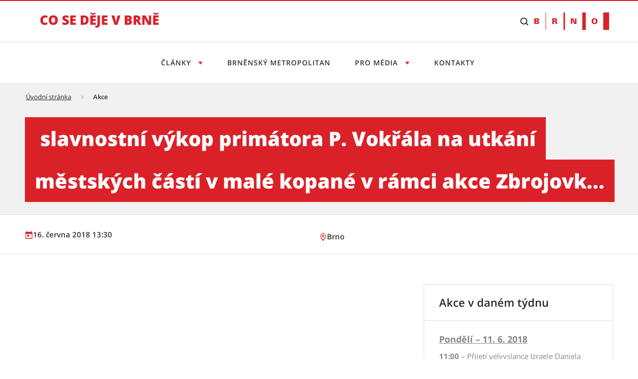

--- FILE ---
content_type: text/css;charset=UTF-8
request_url: https://cosedeje.brno.cz/o/brno-theme/css/app.min.css
body_size: 33462
content:
/*!
 * Brno Design System
 * Copyright(c) 2021 - 2025 Magistrat mesta Brna
 * Copyright(c) 2021 - 2025 Zdenek Vitek
 * Copyright(c) 2021 - 2025 Lukas Nulicek
 * EUPL v1.2 Licensed
 *
 * Version 2.11.4
 */


.smb-theme .splide__container{box-sizing:border-box;position:relative}.smb-theme .splide__list{-webkit-backface-visibility:hidden;backface-visibility:hidden;display:-ms-flexbox;display:flex;height:100%;margin:0 !important;padding:0 !important;transform-style:preserve-3d}.smb-theme .splide.is-initialized:not(.is-active) .splide__list{display:block}.smb-theme .splide__pagination{-ms-flex-align:center;align-items:center;display:-ms-flexbox;display:flex;-ms-flex-wrap:wrap;flex-wrap:wrap;-ms-flex-pack:center;justify-content:center;margin:0;pointer-events:none}.smb-theme .splide__pagination li{display:inline-block;line-height:1;list-style-type:none;margin:0;pointer-events:auto}.smb-theme .splide__progress__bar{width:0}.smb-theme .splide{outline:none;position:relative;visibility:hidden}.smb-theme .splide.is-initialized,.smb-theme .splide.is-rendered{visibility:visible}.smb-theme .splide__slide{-webkit-backface-visibility:hidden;backface-visibility:hidden;box-sizing:border-box;-ms-flex-negative:0;flex-shrink:0;list-style-type:none !important;margin:0;outline:none;position:relative}.smb-theme .splide__slide img{vertical-align:bottom}.smb-theme .splide__slider{position:relative}.smb-theme .splide__spinner{animation:splide-loading 1s linear infinite;border:2px solid #999;border-left-color:transparent;border-radius:50%;bottom:0;display:inline-block;height:20px;left:0;margin:auto;position:absolute;right:0;top:0;width:20px}.smb-theme .splide__track{overflow:hidden;position:relative;z-index:0}@keyframes splide-loading{0%{transform:rotate(0)}to{transform:rotate(1turn)}}.smb-theme .splide--draggable>.splide__slider>.splide__track,.smb-theme .splide--draggable>.splide__track{-webkit-user-select:none;-ms-user-select:none;user-select:none}.smb-theme .splide--fade>.splide__slider>.splide__track>.splide__list,.smb-theme .splide--fade>.splide__track>.splide__list{display:block}.smb-theme .splide--fade>.splide__slider>.splide__track>.splide__list>.splide__slide,.smb-theme .splide--fade>.splide__track>.splide__list>.splide__slide{left:0;opacity:0;position:absolute;top:0;z-index:0}.smb-theme .splide--fade>.splide__slider>.splide__track>.splide__list>.splide__slide.is-active,.smb-theme .splide--fade>.splide__track>.splide__list>.splide__slide.is-active{opacity:1;position:relative;z-index:1}.smb-theme .splide--rtl{direction:rtl}.smb-theme .splide--ttb.is-active>.splide__slider>.splide__track>.splide__list,.smb-theme .splide--ttb.is-active>.splide__track>.splide__list{display:block}.smb-theme .splide__arrow{-ms-flex-align:center;align-items:center;background:#ccc;border:0;border-radius:50%;cursor:pointer;display:-ms-flexbox;display:flex;height:2em;-ms-flex-pack:center;justify-content:center;opacity:.7;padding:0;position:absolute;top:50%;transform:translateY(-50%);width:2em;z-index:1}.smb-theme .splide__arrow svg{fill:#000;height:1.2em;width:1.2em}.smb-theme .splide__arrow:hover{opacity:.9}.smb-theme .splide__arrow:focus{outline:none}.smb-theme .splide__arrow--prev{left:1em}.smb-theme .splide__arrow--prev svg{transform:scaleX(-1)}.smb-theme .splide__arrow--next{right:1em}.smb-theme .splide__pagination{bottom:.5em;left:0;padding:0 1em;position:absolute;right:0;z-index:1}.smb-theme .splide__pagination__page{background:#ccc;border:0;border-radius:50%;display:inline-block;height:8px;margin:3px;opacity:.7;padding:0;transition:transform .2s linear;width:8px}.smb-theme .splide__pagination__page.is-active{background:#fff;transform:scale(1.4)}.smb-theme .splide__pagination__page:hover{cursor:pointer;opacity:.9}.smb-theme .splide__pagination__page:focus{outline:none}.smb-theme .splide__progress__bar{background:#ccc;height:3px}.smb-theme .splide--nav>.splide__slider>.splide__track>.splide__list>.splide__slide,.smb-theme .splide--nav>.splide__track>.splide__list>.splide__slide{border:3px solid transparent;cursor:pointer}.smb-theme .splide--nav>.splide__slider>.splide__track>.splide__list>.splide__slide.is-active,.smb-theme .splide--nav>.splide__track>.splide__list>.splide__slide.is-active{border:3px solid #000}.smb-theme .splide--nav>.splide__slider>.splide__track>.splide__list>.splide__slide:focus,.smb-theme .splide--nav>.splide__track>.splide__list>.splide__slide:focus{outline:none}.smb-theme .splide--rtl>.splide__arrows .splide__arrow--prev,.smb-theme .splide--rtl>.splide__slider>.splide__track>.splide__arrows .splide__arrow--prev,.smb-theme .splide--rtl>.splide__track>.splide__arrows .splide__arrow--prev{left:auto;right:1em}.smb-theme .splide--rtl>.splide__arrows .splide__arrow--prev svg,.smb-theme .splide--rtl>.splide__slider>.splide__track>.splide__arrows .splide__arrow--prev svg,.smb-theme .splide--rtl>.splide__track>.splide__arrows .splide__arrow--prev svg{transform:scaleX(1)}.smb-theme .splide--rtl>.splide__arrows .splide__arrow--next,.smb-theme .splide--rtl>.splide__slider>.splide__track>.splide__arrows .splide__arrow--next,.smb-theme .splide--rtl>.splide__track>.splide__arrows .splide__arrow--next{left:1em;right:auto}.smb-theme .splide--rtl>.splide__arrows .splide__arrow--next svg,.smb-theme .splide--rtl>.splide__slider>.splide__track>.splide__arrows .splide__arrow--next svg,.smb-theme .splide--rtl>.splide__track>.splide__arrows .splide__arrow--next svg{transform:scaleX(-1)}.smb-theme .splide--ttb>.splide__arrows .splide__arrow,.smb-theme .splide--ttb>.splide__slider>.splide__track>.splide__arrows .splide__arrow,.smb-theme .splide--ttb>.splide__track>.splide__arrows .splide__arrow{left:50%;transform:translate(-50%)}.smb-theme .splide--ttb>.splide__arrows .splide__arrow--prev,.smb-theme .splide--ttb>.splide__slider>.splide__track>.splide__arrows .splide__arrow--prev,.smb-theme .splide--ttb>.splide__track>.splide__arrows .splide__arrow--prev{top:1em}.smb-theme .splide--ttb>.splide__arrows .splide__arrow--prev svg,.smb-theme .splide--ttb>.splide__slider>.splide__track>.splide__arrows .splide__arrow--prev svg,.smb-theme .splide--ttb>.splide__track>.splide__arrows .splide__arrow--prev svg{transform:rotate(-90deg)}.smb-theme .splide--ttb>.splide__arrows .splide__arrow--next,.smb-theme .splide--ttb>.splide__slider>.splide__track>.splide__arrows .splide__arrow--next,.smb-theme .splide--ttb>.splide__track>.splide__arrows .splide__arrow--next{bottom:1em;top:auto}.smb-theme .splide--ttb>.splide__arrows .splide__arrow--next svg,.smb-theme .splide--ttb>.splide__slider>.splide__track>.splide__arrows .splide__arrow--next svg,.smb-theme .splide--ttb>.splide__track>.splide__arrows .splide__arrow--next svg{transform:rotate(90deg)}.smb-theme .splide--ttb>.splide__pagination,.smb-theme .splide--ttb>.splide__slider>.splide__pagination{bottom:0;display:-ms-flexbox;display:flex;-ms-flex-direction:column;flex-direction:column;left:auto;padding:1em 0;right:.5em;top:0}.smb-theme .splide__list li:before{display:none}.smb-theme :root{--smb-primary-100: #FEF2F2;--smb-primary-200: #FEE2E3;--smb-primary-300: #FECACC;--smb-primary-400: #FDA4A7;--smb-primary-500: #F14249;--smb-primary-600: #DA2128;--smb-primary-700: #BA1B21;--smb-primary-800: #A40812;--smb-primary-900: #840202;--smb-secondary-100: #FFFFFF;--smb-secondary-200: #F1F1F1;--smb-secondary-300: #E0DEDE;--smb-secondary-400: #BFBFBF;--smb-secondary-500: #878787;--smb-secondary-600: #646464;--smb-secondary-700: #404040;--smb-secondary-800: #34322F;--smb-secondary-900: #27282C;--smb-warning-100: #FFF5E5;--smb-warning-200: #FFEBC9;--smb-warning-300: #FFDA9C;--smb-warning-400: #FFC15A;--smb-warning-500: #F5A623;--smb-warning-600: #DE9112;--smb-action-100: #F5FAF0;--smb-action-200: #DCEFCC;--smb-action-300: #A3D578;--smb-action-400: #6FBD2C;--smb-action-500: #488515;--smb-action-600: #3A6217;--smb-helper-grey-bg-light: #F9F9F9;--smb-helper-grey-border: #E0DEDE;--smb-helper-red: #DA2128;--bno-color-red: var(--smb-primary-600);--bno-color-red-dark: var(--smb-primary-700);--bno-color-beige: var(--smb-primary-100);--bno-color-black: var(--smb-secondary-900);--bno-color-green: var(--smb-action-500);--bno-color-grey-dark: var(--smb-secondary-800);--bno-color-grey-mid: var(--smb-secondary-500);--bno-color-grey-light: var(--smb-secondary-400);--bno-color-grey-bg: var(--smb-secondary-200);--bno-color-grey-bg-light: var(--smb-helper-grey-bg-light);--bno-color-grey-border: var(--smb-helper-grey-border);--bno-color-yellow: var(--smb-warning-500);--bno-color-yellow-light: var(--smb-warning-300);--bno-color-white: var(--smb-secondary-100)}.smb-theme .theme-brno2050 .bno-tabs__links-wrapper a,.smb-theme .theme-brno2050 .bno-tabs__links-wrapper a>*,.smb-theme .theme-brno2050 .bno-tabs__links-wrapper button,.smb-theme .theme-brno2050 .bno-tabs__links-wrapper button>*,.smb-theme .theme-brno2050 .u-color--black a,.smb-theme .theme-brno2050 .u-color--black a>*,.smb-theme .theme-brno2050 .u-color--black button,.smb-theme .theme-brno2050 .u-color--black button>*{color:var(--smb-secondary-900)}.smb-theme .theme-brno2050 .bno-tabs__links-wrapper a.is-active,.smb-theme .theme-brno2050 .bno-tabs__links-wrapper a.is-active>*,.smb-theme .theme-brno2050 .bno-tabs__links-wrapper button.is-active,.smb-theme .theme-brno2050 .bno-tabs__links-wrapper button.is-active>*,.smb-theme .theme-brno2050 .u-color--black a.is-active,.smb-theme .theme-brno2050 .u-color--black a.is-active>*,.smb-theme .theme-brno2050 .u-color--black button.is-active,.smb-theme .theme-brno2050 .u-color--black button.is-active>*{color:var(--smb-primary-600)}.smb-theme .theme-kultura-brno main,.smb-theme .theme-kultura-brno footer{--smb-primary-100: #F1F1F1;--smb-primary-200: #D6D1CC;--smb-primary-300: #B8B2AD;--smb-primary-400: #99938E;--smb-primary-500: #5C5955;--smb-primary-600: #34322F;--smb-primary-700: #2E2C29;--smb-primary-800: #272522;--smb-primary-900: #1F1E1B}.smb-theme article,.smb-theme aside,.smb-theme details,.smb-theme figcaption,.smb-theme figure,.smb-theme footer,.smb-theme header,.smb-theme hgroup,.smb-theme main,.smb-theme menu,.smb-theme nav,.smb-theme section,.smb-theme summary{display:block}.smb-theme audio,.smb-theme canvas,.smb-theme progress,.smb-theme video{display:inline-block;vertical-align:baseline}.smb-theme audio:not([controls]){display:none;height:0}.smb-theme [hidden],.smb-theme template{display:none}.smb-theme a{background-color:transparent}.smb-theme a:active,.smb-theme a:hover{outline:0}.smb-theme abbr[title]{border-bottom:1px dotted}.smb-theme b,.smb-theme strong{font-weight:bold}.smb-theme dfn{font-style:italic}.smb-theme h1{font-size:2em;margin:.67em 0}.smb-theme mark{background:#ff0;color:#000}.smb-theme small{font-size:80%}.smb-theme sub,.smb-theme sup{font-size:75%;line-height:0;position:relative;vertical-align:baseline}.smb-theme sup{top:-0.5em}.smb-theme sub{bottom:-0.25em}.smb-theme img{border:0}.smb-theme svg:not(:root){overflow:hidden}.smb-theme figure{margin:1em 40px}.smb-theme hr{-moz-box-sizing:content-box;box-sizing:content-box;height:0}.smb-theme pre{overflow:auto}.smb-theme code,.smb-theme kbd,.smb-theme pre,.smb-theme samp{font-family:monospace,monospace;font-size:1em}.smb-theme button,.smb-theme input,.smb-theme optgroup,.smb-theme select,.smb-theme textarea{color:inherit;font:inherit;margin:0}.smb-theme button{overflow:visible}.smb-theme button,.smb-theme select{text-transform:none}.smb-theme button,.smb-theme html input[type=button],.smb-theme input[type=reset],.smb-theme input[type=submit]{-webkit-appearance:button;cursor:pointer}.smb-theme button[disabled],.smb-theme html input[disabled]{cursor:default}.smb-theme button::-moz-focus-inner,.smb-theme input::-moz-focus-inner{border:0;padding:0}.smb-theme input{line-height:normal}.smb-theme input[type=checkbox],.smb-theme input[type=radio]{box-sizing:border-box;padding:0}.smb-theme input[type=number]::-webkit-inner-spin-button,.smb-theme input[type=number]::-webkit-outer-spin-button{height:auto}.smb-theme input[type=search]{-webkit-appearance:textfield;-moz-box-sizing:content-box;-webkit-box-sizing:content-box;box-sizing:content-box}.smb-theme input[type=search]::-webkit-search-cancel-button,.smb-theme input[type=search]::-webkit-search-decoration{-webkit-appearance:none}.smb-theme fieldset{border:1px solid silver;margin:0 2px;padding:.35em .625em .75em}.smb-theme legend{border:0;padding:0}.smb-theme textarea{overflow:auto}.smb-theme optgroup{font-weight:bold}.smb-theme table{border-collapse:collapse;border-spacing:0}.smb-theme td,.smb-theme th{padding:0}.smb-theme *{box-sizing:border-box}.smb-theme html,.smb-theme body,.smb-theme div,.smb-theme object,.smb-theme iframe,.smb-theme h1,.smb-theme h2,.smb-theme h3,.smb-theme h4,.smb-theme h5,.smb-theme h6,.smb-theme p,.smb-theme blockquote,.smb-theme ol,.smb-theme ul,.smb-theme li,.smb-theme form,.smb-theme legend,.smb-theme label,.smb-theme table,.smb-theme header,.smb-theme footer,.smb-theme nav,.smb-theme section,.smb-theme figure,.smb-theme dl,.smb-theme dt{margin:0;padding:0}.smb-theme header,.smb-theme footer,.smb-theme nav,.smb-theme section,.smb-theme article,.smb-theme figure{display:block}.smb-theme html{min-height:100vh}.smb-theme body{min-height:100vh;background-color:var(--smb-secondary-100);color:var(--smb-secondary-800);font-family:"Open Sans",sans-serif;font-size:.9375rem}.smb-theme [type=text],.smb-theme [type=password],.smb-theme [type=date],.smb-theme [type=datetime],.smb-theme [type=datetime-local],.smb-theme [type=month],.smb-theme [type=week],.smb-theme [type=email],.smb-theme [type=number],.smb-theme [type=search],.smb-theme [type=tel],.smb-theme [type=time],.smb-theme [type=url],.smb-theme [type=color],.smb-theme textarea{display:block;padding:1.25rem;padding-right:1.875rem;width:100%;background-color:var(--smb-secondary-100);border:1px solid var(--smb-secondary-400);border-radius:0;box-shadow:inset 0 2px 0 0 rgba(0,0,0,.05);color:var(--smb-secondary-800);cursor:pointer;font-family:inherit;font-size:.9375rem;font-weight:600;line-height:1;outline:0;-webkit-appearance:none;-moz-appearance:none;appearance:none;transition:border-color ease-in-out 150ms,box-shadow ease-in-out 150ms}.smb-theme [type=text].placeholder,.smb-theme [type=password].placeholder,.smb-theme [type=date].placeholder,.smb-theme [type=datetime].placeholder,.smb-theme [type=datetime-local].placeholder,.smb-theme [type=month].placeholder,.smb-theme [type=week].placeholder,.smb-theme [type=email].placeholder,.smb-theme [type=number].placeholder,.smb-theme [type=search].placeholder,.smb-theme [type=tel].placeholder,.smb-theme [type=time].placeholder,.smb-theme [type=url].placeholder,.smb-theme [type=color].placeholder,.smb-theme textarea.placeholder{color:var(--smb-secondary-400);font-weight:400}.smb-theme [type=text]:-moz-placeholder,.smb-theme [type=password]:-moz-placeholder,.smb-theme [type=date]:-moz-placeholder,.smb-theme [type=datetime]:-moz-placeholder,.smb-theme [type=datetime-local]:-moz-placeholder,.smb-theme [type=month]:-moz-placeholder,.smb-theme [type=week]:-moz-placeholder,.smb-theme [type=email]:-moz-placeholder,.smb-theme [type=number]:-moz-placeholder,.smb-theme [type=search]:-moz-placeholder,.smb-theme [type=tel]:-moz-placeholder,.smb-theme [type=time]:-moz-placeholder,.smb-theme [type=url]:-moz-placeholder,.smb-theme [type=color]:-moz-placeholder,.smb-theme textarea:-moz-placeholder{color:var(--smb-secondary-400);font-weight:400}.smb-theme [type=text]::-moz-placeholder,.smb-theme [type=password]::-moz-placeholder,.smb-theme [type=date]::-moz-placeholder,.smb-theme [type=datetime]::-moz-placeholder,.smb-theme [type=datetime-local]::-moz-placeholder,.smb-theme [type=month]::-moz-placeholder,.smb-theme [type=week]::-moz-placeholder,.smb-theme [type=email]::-moz-placeholder,.smb-theme [type=number]::-moz-placeholder,.smb-theme [type=search]::-moz-placeholder,.smb-theme [type=tel]::-moz-placeholder,.smb-theme [type=time]::-moz-placeholder,.smb-theme [type=url]::-moz-placeholder,.smb-theme [type=color]::-moz-placeholder,.smb-theme textarea::-moz-placeholder{color:var(--smb-secondary-400);font-weight:400}.smb-theme [type=text]:-ms-input-placeholder,.smb-theme [type=password]:-ms-input-placeholder,.smb-theme [type=date]:-ms-input-placeholder,.smb-theme [type=datetime]:-ms-input-placeholder,.smb-theme [type=datetime-local]:-ms-input-placeholder,.smb-theme [type=month]:-ms-input-placeholder,.smb-theme [type=week]:-ms-input-placeholder,.smb-theme [type=email]:-ms-input-placeholder,.smb-theme [type=number]:-ms-input-placeholder,.smb-theme [type=search]:-ms-input-placeholder,.smb-theme [type=tel]:-ms-input-placeholder,.smb-theme [type=time]:-ms-input-placeholder,.smb-theme [type=url]:-ms-input-placeholder,.smb-theme [type=color]:-ms-input-placeholder,.smb-theme textarea:-ms-input-placeholder{color:var(--smb-secondary-400);font-weight:400}.smb-theme [type=text]::-webkit-input-placeholder,.smb-theme [type=password]::-webkit-input-placeholder,.smb-theme [type=date]::-webkit-input-placeholder,.smb-theme [type=datetime]::-webkit-input-placeholder,.smb-theme [type=datetime-local]::-webkit-input-placeholder,.smb-theme [type=month]::-webkit-input-placeholder,.smb-theme [type=week]::-webkit-input-placeholder,.smb-theme [type=email]::-webkit-input-placeholder,.smb-theme [type=number]::-webkit-input-placeholder,.smb-theme [type=search]::-webkit-input-placeholder,.smb-theme [type=tel]::-webkit-input-placeholder,.smb-theme [type=time]::-webkit-input-placeholder,.smb-theme [type=url]::-webkit-input-placeholder,.smb-theme [type=color]::-webkit-input-placeholder,.smb-theme textarea::-webkit-input-placeholder{color:var(--smb-secondary-400);font-weight:400}.smb-theme [type=text]:focus,.smb-theme [type=text]:active,.smb-theme [type=password]:focus,.smb-theme [type=password]:active,.smb-theme [type=date]:focus,.smb-theme [type=date]:active,.smb-theme [type=datetime]:focus,.smb-theme [type=datetime]:active,.smb-theme [type=datetime-local]:focus,.smb-theme [type=datetime-local]:active,.smb-theme [type=month]:focus,.smb-theme [type=month]:active,.smb-theme [type=week]:focus,.smb-theme [type=week]:active,.smb-theme [type=email]:focus,.smb-theme [type=email]:active,.smb-theme [type=number]:focus,.smb-theme [type=number]:active,.smb-theme [type=search]:focus,.smb-theme [type=search]:active,.smb-theme [type=tel]:focus,.smb-theme [type=tel]:active,.smb-theme [type=time]:focus,.smb-theme [type=time]:active,.smb-theme [type=url]:focus,.smb-theme [type=url]:active,.smb-theme [type=color]:focus,.smb-theme [type=color]:active,.smb-theme textarea:focus,.smb-theme textarea:active{border-color:var(--smb-secondary-800);box-shadow:none}@media not all and (pointer: coarse){.smb-theme [type=text]:hover,.smb-theme [type=password]:hover,.smb-theme [type=date]:hover,.smb-theme [type=datetime]:hover,.smb-theme [type=datetime-local]:hover,.smb-theme [type=month]:hover,.smb-theme [type=week]:hover,.smb-theme [type=email]:hover,.smb-theme [type=number]:hover,.smb-theme [type=search]:hover,.smb-theme [type=tel]:hover,.smb-theme [type=time]:hover,.smb-theme [type=url]:hover,.smb-theme [type=color]:hover,.smb-theme textarea:hover{border-color:var(--smb-secondary-800);box-shadow:none}}.smb-theme [type=text][aria-disabled=true],.smb-theme [type=text]:disabled,.smb-theme [type=password][aria-disabled=true],.smb-theme [type=password]:disabled,.smb-theme [type=date][aria-disabled=true],.smb-theme [type=date]:disabled,.smb-theme [type=datetime][aria-disabled=true],.smb-theme [type=datetime]:disabled,.smb-theme [type=datetime-local][aria-disabled=true],.smb-theme [type=datetime-local]:disabled,.smb-theme [type=month][aria-disabled=true],.smb-theme [type=month]:disabled,.smb-theme [type=week][aria-disabled=true],.smb-theme [type=week]:disabled,.smb-theme [type=email][aria-disabled=true],.smb-theme [type=email]:disabled,.smb-theme [type=number][aria-disabled=true],.smb-theme [type=number]:disabled,.smb-theme [type=search][aria-disabled=true],.smb-theme [type=search]:disabled,.smb-theme [type=tel][aria-disabled=true],.smb-theme [type=tel]:disabled,.smb-theme [type=time][aria-disabled=true],.smb-theme [type=time]:disabled,.smb-theme [type=url][aria-disabled=true],.smb-theme [type=url]:disabled,.smb-theme [type=color][aria-disabled=true],.smb-theme [type=color]:disabled,.smb-theme textarea[aria-disabled=true],.smb-theme textarea:disabled{cursor:not-allowed;background-color:var(--smb-secondary-200);box-shadow:none;color:var(--smb-secondary-500)}.smb-theme [type=text][aria-disabled=true].placeholder,.smb-theme [type=text]:disabled.placeholder,.smb-theme [type=password][aria-disabled=true].placeholder,.smb-theme [type=password]:disabled.placeholder,.smb-theme [type=date][aria-disabled=true].placeholder,.smb-theme [type=date]:disabled.placeholder,.smb-theme [type=datetime][aria-disabled=true].placeholder,.smb-theme [type=datetime]:disabled.placeholder,.smb-theme [type=datetime-local][aria-disabled=true].placeholder,.smb-theme [type=datetime-local]:disabled.placeholder,.smb-theme [type=month][aria-disabled=true].placeholder,.smb-theme [type=month]:disabled.placeholder,.smb-theme [type=week][aria-disabled=true].placeholder,.smb-theme [type=week]:disabled.placeholder,.smb-theme [type=email][aria-disabled=true].placeholder,.smb-theme [type=email]:disabled.placeholder,.smb-theme [type=number][aria-disabled=true].placeholder,.smb-theme [type=number]:disabled.placeholder,.smb-theme [type=search][aria-disabled=true].placeholder,.smb-theme [type=search]:disabled.placeholder,.smb-theme [type=tel][aria-disabled=true].placeholder,.smb-theme [type=tel]:disabled.placeholder,.smb-theme [type=time][aria-disabled=true].placeholder,.smb-theme [type=time]:disabled.placeholder,.smb-theme [type=url][aria-disabled=true].placeholder,.smb-theme [type=url]:disabled.placeholder,.smb-theme [type=color][aria-disabled=true].placeholder,.smb-theme [type=color]:disabled.placeholder,.smb-theme textarea[aria-disabled=true].placeholder,.smb-theme textarea:disabled.placeholder{color:var(--smb-secondary-200)}.smb-theme [type=text][aria-disabled=true]:-moz-placeholder,.smb-theme [type=text]:disabled:-moz-placeholder,.smb-theme [type=password][aria-disabled=true]:-moz-placeholder,.smb-theme [type=password]:disabled:-moz-placeholder,.smb-theme [type=date][aria-disabled=true]:-moz-placeholder,.smb-theme [type=date]:disabled:-moz-placeholder,.smb-theme [type=datetime][aria-disabled=true]:-moz-placeholder,.smb-theme [type=datetime]:disabled:-moz-placeholder,.smb-theme [type=datetime-local][aria-disabled=true]:-moz-placeholder,.smb-theme [type=datetime-local]:disabled:-moz-placeholder,.smb-theme [type=month][aria-disabled=true]:-moz-placeholder,.smb-theme [type=month]:disabled:-moz-placeholder,.smb-theme [type=week][aria-disabled=true]:-moz-placeholder,.smb-theme [type=week]:disabled:-moz-placeholder,.smb-theme [type=email][aria-disabled=true]:-moz-placeholder,.smb-theme [type=email]:disabled:-moz-placeholder,.smb-theme [type=number][aria-disabled=true]:-moz-placeholder,.smb-theme [type=number]:disabled:-moz-placeholder,.smb-theme [type=search][aria-disabled=true]:-moz-placeholder,.smb-theme [type=search]:disabled:-moz-placeholder,.smb-theme [type=tel][aria-disabled=true]:-moz-placeholder,.smb-theme [type=tel]:disabled:-moz-placeholder,.smb-theme [type=time][aria-disabled=true]:-moz-placeholder,.smb-theme [type=time]:disabled:-moz-placeholder,.smb-theme [type=url][aria-disabled=true]:-moz-placeholder,.smb-theme [type=url]:disabled:-moz-placeholder,.smb-theme [type=color][aria-disabled=true]:-moz-placeholder,.smb-theme [type=color]:disabled:-moz-placeholder,.smb-theme textarea[aria-disabled=true]:-moz-placeholder,.smb-theme textarea:disabled:-moz-placeholder{color:var(--smb-secondary-200)}.smb-theme [type=text][aria-disabled=true]::-moz-placeholder,.smb-theme [type=text]:disabled::-moz-placeholder,.smb-theme [type=password][aria-disabled=true]::-moz-placeholder,.smb-theme [type=password]:disabled::-moz-placeholder,.smb-theme [type=date][aria-disabled=true]::-moz-placeholder,.smb-theme [type=date]:disabled::-moz-placeholder,.smb-theme [type=datetime][aria-disabled=true]::-moz-placeholder,.smb-theme [type=datetime]:disabled::-moz-placeholder,.smb-theme [type=datetime-local][aria-disabled=true]::-moz-placeholder,.smb-theme [type=datetime-local]:disabled::-moz-placeholder,.smb-theme [type=month][aria-disabled=true]::-moz-placeholder,.smb-theme [type=month]:disabled::-moz-placeholder,.smb-theme [type=week][aria-disabled=true]::-moz-placeholder,.smb-theme [type=week]:disabled::-moz-placeholder,.smb-theme [type=email][aria-disabled=true]::-moz-placeholder,.smb-theme [type=email]:disabled::-moz-placeholder,.smb-theme [type=number][aria-disabled=true]::-moz-placeholder,.smb-theme [type=number]:disabled::-moz-placeholder,.smb-theme [type=search][aria-disabled=true]::-moz-placeholder,.smb-theme [type=search]:disabled::-moz-placeholder,.smb-theme [type=tel][aria-disabled=true]::-moz-placeholder,.smb-theme [type=tel]:disabled::-moz-placeholder,.smb-theme [type=time][aria-disabled=true]::-moz-placeholder,.smb-theme [type=time]:disabled::-moz-placeholder,.smb-theme [type=url][aria-disabled=true]::-moz-placeholder,.smb-theme [type=url]:disabled::-moz-placeholder,.smb-theme [type=color][aria-disabled=true]::-moz-placeholder,.smb-theme [type=color]:disabled::-moz-placeholder,.smb-theme textarea[aria-disabled=true]::-moz-placeholder,.smb-theme textarea:disabled::-moz-placeholder{color:var(--smb-secondary-200)}.smb-theme [type=text][aria-disabled=true]:-ms-input-placeholder,.smb-theme [type=text]:disabled:-ms-input-placeholder,.smb-theme [type=password][aria-disabled=true]:-ms-input-placeholder,.smb-theme [type=password]:disabled:-ms-input-placeholder,.smb-theme [type=date][aria-disabled=true]:-ms-input-placeholder,.smb-theme [type=date]:disabled:-ms-input-placeholder,.smb-theme [type=datetime][aria-disabled=true]:-ms-input-placeholder,.smb-theme [type=datetime]:disabled:-ms-input-placeholder,.smb-theme [type=datetime-local][aria-disabled=true]:-ms-input-placeholder,.smb-theme [type=datetime-local]:disabled:-ms-input-placeholder,.smb-theme [type=month][aria-disabled=true]:-ms-input-placeholder,.smb-theme [type=month]:disabled:-ms-input-placeholder,.smb-theme [type=week][aria-disabled=true]:-ms-input-placeholder,.smb-theme [type=week]:disabled:-ms-input-placeholder,.smb-theme [type=email][aria-disabled=true]:-ms-input-placeholder,.smb-theme [type=email]:disabled:-ms-input-placeholder,.smb-theme [type=number][aria-disabled=true]:-ms-input-placeholder,.smb-theme [type=number]:disabled:-ms-input-placeholder,.smb-theme [type=search][aria-disabled=true]:-ms-input-placeholder,.smb-theme [type=search]:disabled:-ms-input-placeholder,.smb-theme [type=tel][aria-disabled=true]:-ms-input-placeholder,.smb-theme [type=tel]:disabled:-ms-input-placeholder,.smb-theme [type=time][aria-disabled=true]:-ms-input-placeholder,.smb-theme [type=time]:disabled:-ms-input-placeholder,.smb-theme [type=url][aria-disabled=true]:-ms-input-placeholder,.smb-theme [type=url]:disabled:-ms-input-placeholder,.smb-theme [type=color][aria-disabled=true]:-ms-input-placeholder,.smb-theme [type=color]:disabled:-ms-input-placeholder,.smb-theme textarea[aria-disabled=true]:-ms-input-placeholder,.smb-theme textarea:disabled:-ms-input-placeholder{color:var(--smb-secondary-200)}.smb-theme [type=text][aria-disabled=true]::-webkit-input-placeholder,.smb-theme [type=text]:disabled::-webkit-input-placeholder,.smb-theme [type=password][aria-disabled=true]::-webkit-input-placeholder,.smb-theme [type=password]:disabled::-webkit-input-placeholder,.smb-theme [type=date][aria-disabled=true]::-webkit-input-placeholder,.smb-theme [type=date]:disabled::-webkit-input-placeholder,.smb-theme [type=datetime][aria-disabled=true]::-webkit-input-placeholder,.smb-theme [type=datetime]:disabled::-webkit-input-placeholder,.smb-theme [type=datetime-local][aria-disabled=true]::-webkit-input-placeholder,.smb-theme [type=datetime-local]:disabled::-webkit-input-placeholder,.smb-theme [type=month][aria-disabled=true]::-webkit-input-placeholder,.smb-theme [type=month]:disabled::-webkit-input-placeholder,.smb-theme [type=week][aria-disabled=true]::-webkit-input-placeholder,.smb-theme [type=week]:disabled::-webkit-input-placeholder,.smb-theme [type=email][aria-disabled=true]::-webkit-input-placeholder,.smb-theme [type=email]:disabled::-webkit-input-placeholder,.smb-theme [type=number][aria-disabled=true]::-webkit-input-placeholder,.smb-theme [type=number]:disabled::-webkit-input-placeholder,.smb-theme [type=search][aria-disabled=true]::-webkit-input-placeholder,.smb-theme [type=search]:disabled::-webkit-input-placeholder,.smb-theme [type=tel][aria-disabled=true]::-webkit-input-placeholder,.smb-theme [type=tel]:disabled::-webkit-input-placeholder,.smb-theme [type=time][aria-disabled=true]::-webkit-input-placeholder,.smb-theme [type=time]:disabled::-webkit-input-placeholder,.smb-theme [type=url][aria-disabled=true]::-webkit-input-placeholder,.smb-theme [type=url]:disabled::-webkit-input-placeholder,.smb-theme [type=color][aria-disabled=true]::-webkit-input-placeholder,.smb-theme [type=color]:disabled::-webkit-input-placeholder,.smb-theme textarea[aria-disabled=true]::-webkit-input-placeholder,.smb-theme textarea:disabled::-webkit-input-placeholder{color:var(--smb-secondary-200)}@media not all and (pointer: coarse){.smb-theme [type=text][aria-disabled=true]:hover,.smb-theme [type=text]:disabled:hover,.smb-theme [type=password][aria-disabled=true]:hover,.smb-theme [type=password]:disabled:hover,.smb-theme [type=date][aria-disabled=true]:hover,.smb-theme [type=date]:disabled:hover,.smb-theme [type=datetime][aria-disabled=true]:hover,.smb-theme [type=datetime]:disabled:hover,.smb-theme [type=datetime-local][aria-disabled=true]:hover,.smb-theme [type=datetime-local]:disabled:hover,.smb-theme [type=month][aria-disabled=true]:hover,.smb-theme [type=month]:disabled:hover,.smb-theme [type=week][aria-disabled=true]:hover,.smb-theme [type=week]:disabled:hover,.smb-theme [type=email][aria-disabled=true]:hover,.smb-theme [type=email]:disabled:hover,.smb-theme [type=number][aria-disabled=true]:hover,.smb-theme [type=number]:disabled:hover,.smb-theme [type=search][aria-disabled=true]:hover,.smb-theme [type=search]:disabled:hover,.smb-theme [type=tel][aria-disabled=true]:hover,.smb-theme [type=tel]:disabled:hover,.smb-theme [type=time][aria-disabled=true]:hover,.smb-theme [type=time]:disabled:hover,.smb-theme [type=url][aria-disabled=true]:hover,.smb-theme [type=url]:disabled:hover,.smb-theme [type=color][aria-disabled=true]:hover,.smb-theme [type=color]:disabled:hover,.smb-theme textarea[aria-disabled=true]:hover,.smb-theme textarea:disabled:hover{border-color:var(--smb-secondary-400)}}.smb-theme textarea{min-height:7.1875rem}.smb-theme hr{border:none;border-top:1px solid var(--smb-helper-grey-border)}.smb-theme hr.b40{margin:0 0 2.5rem 0}.smb-theme hr.only-line{margin:0 !important}.smb-theme *+hr{margin-top:1.875rem}.smb-theme img{display:inline-block;height:auto;max-width:100%;vertical-align:middle;-ms-interpolation-mode:bicubic}.smb-theme figcaption{margin-top:.5rem;font-style:italic}.smb-theme *+img,.smb-theme *+figure{margin-top:1.875rem}.smb-theme p+img{margin-top:3.125rem}.smb-theme .bno-main{display:block;overflow-x:hidden;min-height:75vh}.smb-theme .bno-main .bno-container__content{padding-top:3.75rem;padding-bottom:6.25rem}.smb-theme .bno-main .bno-container--compact .bno-container__content{padding:1.875rem 0 !important}.smb-theme .bno-main .bno-container--centered .bno-container__content{padding-top:5.625rem}.smb-theme .bno-main .bno-container--tiny-offset .bno-container__content{padding-top:2.5rem;padding-bottom:2.5rem}.smb-theme .bno-main .bno-container--tiny-top-offset .bno-container__content{padding-top:2.8125rem}.smb-theme .bno-main .bno-container--offset-top-none .bno-container__content{padding-top:0}.smb-theme .bno-main .bno-container--offset-bottom-none .bno-container__content{padding-bottom:0 !important}.smb-theme .bno-main .bno-container--offset-none .bno-container__content{padding-top:0;padding-bottom:0}.smb-theme .bno-main .bno-container--uniform .bno-container__content{padding:3.75rem 0}.smb-theme .bno-main .bno-container--uniform-low .bno-container__content{padding:2.5rem 0}.smb-theme .bno-main .bno-section-menu .bno-container__content{padding:0}@media(max-width: 57.99em){.smb-theme .bno-main--reversed-order{display:flex;flex-direction:column-reverse}}@media(max-width: 51.99em){.smb-theme .bno-main .bno-container__content{padding-top:2.8125rem;padding-bottom:4.6875rem}.smb-theme .bno-main .bno-container--centered .bno-container__content{padding-top:3.75rem}}@media(max-width: 31.99em){.smb-theme .bno-main .bno-container__content{padding-top:1.875rem;padding-bottom:3.125rem}.smb-theme .bno-main .bno-container--centered .bno-container__content{padding-top:2.8125rem}.smb-theme .bno-main .bno-container--uniform .bno-container__content{padding:1.25rem 0}}.smb-theme .u-align--center{text-align:center !important}.smb-theme .u-align--left{text-align:left !important}.smb-theme .u-align--right{text-align:right !important}.smb-theme .u-bg-color--grey{background-color:var(--smb-secondary-200) !important}.smb-theme .u-bg-color--grey-light{background-color:var(--smb-helper-grey-bg-light) !important}.smb-theme .u-bg-color--red{background-color:var(--smb-primary-600) !important}.smb-theme .u-bg-color--white{background-color:var(--smb-secondary-100) !important}.smb-theme .u-color--grey-dark{color:var(--smb-secondary-800) !important}.smb-theme .u-color--grey-bg{color:var(--smb-secondary-200) !important}.smb-theme .u-color--red{color:var(--smb-primary-600) !important}.smb-theme .u-color--white{color:var(--smb-secondary-100) !important}.smb-theme .u-color--black{color:var(--smb-secondary-900) !important}.smb-theme .u-full-width{width:100% !important}.smb-theme .u-sr-only{position:absolute !important;width:1px !important;height:1px !important;padding:0 !important;margin:-1px !important;overflow:hidden !important;border:0 !important;clip:rect(0, 0, 0, 0) !important}@media(max-width: 63.99em){.smb-theme .u-hide--portable{display:none !important;visibility:hidden !important}}@media(max-width: 57.99em){.smb-theme .u-hide--tablet-landscape{display:none !important;visibility:hidden !important}}@media(max-width: 51.99em){.smb-theme .u-hide--tablet{display:none !important;visibility:hidden !important}}@media(max-width: 43.99em){.smb-theme .u-hide--mobile-landscape{display:none !important;visibility:hidden !important}}@media(max-width: 31.99em){.smb-theme .u-hide--mobile{display:none !important;visibility:hidden !important}}@media(max-width: 25.99em){.smb-theme .u-hide--palm{display:none !important;visibility:hidden !important}}@media(min-width: 76em){.smb-theme .u-hide-from--laptop{display:none !important;visibility:hidden !important}}@media(min-width: 64em){.smb-theme .u-hide-from--portable{display:none !important;visibility:hidden !important}}@media(min-width: 58em){.smb-theme .u-hide-from--tablet-landscape{display:none !important;visibility:hidden !important}}@media(min-width: 52em){.smb-theme .u-hide-from--tablet{display:none !important;visibility:hidden !important}}@media(min-width: 44em){.smb-theme .u-hide-from--mobile-landscape{display:none !important;visibility:hidden !important}}@media(min-width: 32em){.smb-theme .u-hide-from--mobile{display:none !important;visibility:hidden !important}}.smb-theme .u-hide{display:none !important}.smb-theme .u-show{display:block !important}.smb-theme .u-mt--unset{margin-top:0 !important}.smb-theme .u-mt--10{margin-top:.625rem !important}.smb-theme .u-mt--16{margin-top:1rem !important}.smb-theme .u-mt--24{margin-top:1.5rem !important}.smb-theme .u-mt--32{margin-top:2rem !important}.smb-theme .u-mb--unset{margin-bottom:0 !important}.smb-theme .u-mb--25{margin-bottom:1.5625rem !important}.smb-theme .u-mb--32{margin-bottom:2rem !important}.smb-theme .u-pt--unset{padding-top:0 !important}.smb-theme .u-pt--20{padding-top:1.25rem !important}.smb-theme .u-pt--40{padding-top:2.5rem !important}.smb-theme .u-pt--60{padding-top:3.75rem !important}.smb-theme .u-pb--unset{padding-bottom:0 !important}.smb-theme .u-pb--20{padding-bottom:1.25rem !important}.smb-theme .u-pb--40{padding-bottom:2.5rem !important}.smb-theme .u-pb--60{padding-bottom:3.75rem !important}.smb-theme .u-overflow--unset{overflow:initial !important}.smb-theme .u-text--uppercase{text-transform:uppercase}.smb-theme .u-text--strong{font-weight:700 !important}.smb-theme .u-text--badge{padding:.125rem .375rem;font-size:12px;font-weight:700;color:var(--smb-secondary-800) !important;background-color:var(--smb-secondary-200);border-radius:100px}.smb-theme .u-title-theme--white{color:var(--smb-primary-600) !important}.smb-theme .u-title-theme--white span{background-color:var(--smb-secondary-100) !important}.smb-theme .u-title-theme--grey-dark{color:var(--smb-secondary-100) !important}.smb-theme .u-title-theme--grey-dark span{background-color:var(--smb-secondary-800) !important}.smb-theme .bno-icon{color:currentColor;font-size:1.5rem;line-height:.5}.smb-theme .bno-icon:before{font-family:"bno-basic-icons";font-style:normal;font-weight:normal;font-variant:normal;line-height:1;text-transform:none;-webkit-font-smoothing:antialiased;-moz-osx-font-smoothing:grayscale}.smb-theme .bno-icon--10x10{font-size:.625rem !important}.smb-theme .bno-icon--14x14{font-size:.875rem !important}.smb-theme .bno-icon--16x16{font-size:1rem !important}.smb-theme .bno-icon--20x20{font-size:1.25rem !important}.smb-theme .bno-icon--32x32{font-size:2rem !important}.smb-theme .bno-icon--48x48{font-size:3rem !important}.smb-theme .bno-icon--64x64{font-size:4rem !important}.smb-theme .bno-icon--direction-down:before{display:inline-block;transform:rotate(90deg)}.smb-theme .bno-icon--direction-up:before{display:inline-block;transform:rotate(-90deg)}.smb-theme .bno-icon--direction-left:before{display:inline-block;transform:rotate(-180deg)}.smb-theme .bno-icon--ribbon:before{content:"A"}.smb-theme .bno-icon--rss:before{content:"B"}.smb-theme .bno-icon--search:before{content:"C"}.smb-theme .bno-icon--send:before{content:"D"}.smb-theme .bno-icon--smiley:before{content:"E"}.smb-theme .bno-icon--success:before{content:"F"}.smb-theme .bno-icon--thumbs-down-outline:before{content:"G"}.smb-theme .bno-icon--thumbs-up:before{content:"H"}.smb-theme .bno-icon--thumbs-up-outline:before{content:"I"}.smb-theme .bno-icon--triangle:before{content:"J"}.smb-theme .bno-icon--twitter:before{content:"K"}.smb-theme .bno-icon--user:before{content:"L"}.smb-theme .bno-icon--users:before{content:"M"}.smb-theme .bno-icon--users-outline:before{content:"N"}.smb-theme .bno-icon--warning:before{content:"O"}.smb-theme .bno-icon--youtube:before{content:"P"}.smb-theme .bno-icon--arrow-left:before{content:"Q"}.smb-theme .bno-icon--bin:before{content:"R"}.smb-theme .bno-icon--x-platform:before{content:"S"}.smb-theme .bno-icon--pencil:before{content:"T"}.smb-theme .bno-icon--loading:before{content:"U"}.smb-theme .bno-icon--arrow:before{content:"a"}.smb-theme .bno-icon--arrow-narrow:before{content:"b"}.smb-theme .bno-icon--arrow-wide:before{content:"c"}.smb-theme .bno-icon--calendar:before{content:"d"}.smb-theme .bno-icon--calendar-add:before{content:"e"}.smb-theme .bno-icon--check:before{content:"f"}.smb-theme .bno-icon--comment-outline:before{content:"g"}.smb-theme .bno-icon--clock:before{content:"h"}.smb-theme .bno-icon--cross:before{content:"i"}.smb-theme .bno-icon--doc:before{content:"j"}.smb-theme .bno-icon--error:before{content:"k"}.smb-theme .bno-icon--external:before{content:"l"}.smb-theme .bno-icon--eye:before{content:"m"}.smb-theme .bno-icon--facebook:before{content:"n"}.smb-theme .bno-icon--fax:before{content:"o"}.smb-theme .bno-icon--folder:before{content:"p"}.smb-theme .bno-icon--gplus:before{content:"q"}.smb-theme .bno-icon--hamburger:before{content:"r"}.smb-theme .bno-icon--info:before{content:"s"}.smb-theme .bno-icon--instagram:before{content:"t"}.smb-theme .bno-icon--link:before{content:"u"}.smb-theme .bno-icon--mail:before{content:"v"}.smb-theme .bno-icon--pdf:before{content:"w"}.smb-theme .bno-icon--phone:before{content:"x"}.smb-theme .bno-icon--pin:before{content:"y"}.smb-theme .bno-icon--print:before{content:"z"}.smb-theme .bno-icon-svg{display:inline-block;width:1em;height:1em;fill:currentColor}.smb-theme .bno-complex-icon{color:currentColor;font-size:3rem;line-height:.5}.smb-theme .bno-complex-icon:before{font-family:"bno-complex-icons";font-style:normal;font-weight:normal;font-variant:normal;line-height:1;text-transform:none;-webkit-font-smoothing:antialiased;-moz-osx-font-smoothing:grayscale}.smb-theme .bno-complex-icon--32x32{font-size:2rem}.smb-theme .bno-complex-icon--48x48{font-size:3rem}.smb-theme .bno-complex-icon--56x56{font-size:3.5rem}.smb-theme .bno-complex-icon--64x64{font-size:4rem}.smb-theme .bno-complex-icon--direction-down:before{display:inline-block;transform:rotate(90deg)}.smb-theme .bno-complex-icon--direction-up:before{display:inline-block;transform:rotate(-90deg)}.smb-theme .bno-complex-icon--direction-left:before{display:inline-block;transform:rotate(-180deg)}.smb-theme .bno-complex-icon--360:before{content:"a"}.smb-theme .bno-complex-icon--addressbook:before{content:"b"}.smb-theme .bno-complex-icon--calendar:before{content:"c"}.smb-theme .bno-complex-icon--megaphone:before{content:"d"}.smb-theme .bno-complex-icon--play:before{content:"e"}.smb-theme .bno-complex-icon--news:before{content:"f"}.smb-theme .bno-figure{float:left;overflow:hidden}.smb-theme .bno-figure:not(.bno-figure--align-right){padding-right:.9375rem}.smb-theme .bno-figure--align-right{float:right;padding-left:.9375rem}@media(max-width: 37.99em){.smb-theme .bno-figure{display:inline-block;float:none;padding:0}}.smb-theme *+.bno-figure{margin:1.5625rem 0}@media(max-width: 37.99em){.smb-theme *+.bno-figure{margin-bottom:0}.smb-theme *+.bno-figure>*{max-width:100% !important}}.smb-theme h1,.smb-theme h2,.smb-theme h3,.smb-theme h4,.smb-theme .bno-title{display:block;color:var(--smb-secondary-900);font-family:"Open Sans",sans-serif;font-weight:700;-webkit-font-smoothing:antialiased}.smb-theme h1,.smb-theme .bno-title--alpha{color:var(--smb-secondary-100);font-size:2.5rem;font-weight:800}.smb-theme h1 span,.smb-theme .bno-title--alpha span{padding:.9375rem 1.25rem;background-color:var(--smb-primary-600);-webkit-box-decoration-break:clone;box-decoration-break:clone;line-height:2.125}.smb-theme h1.is-plain,.smb-theme .bno-title--alpha.is-plain{padding:0;color:var(--smb-secondary-800)}.smb-theme h1.is-plain span,.smb-theme .bno-title--alpha.is-plain span{background-color:transparent}.smb-theme h2,.smb-theme .bno-title--beta{font-size:2rem;font-weight:800;line-height:1.25}.smb-theme h2.for-banner,.smb-theme .bno-title--beta.for-banner{color:var(--smb-secondary-100)}.smb-theme h2.for-banner span,.smb-theme .bno-title--beta.for-banner span{padding:.9375rem 1.25rem;background-color:var(--smb-primary-600);-webkit-box-decoration-break:clone;box-decoration-break:clone;line-height:2.2815}.smb-theme *+h2,.smb-theme *+.bno-title--beta,.smb-theme section>h2,.smb-theme section>.bno-title--beta{margin-top:3.75rem}.smb-theme h3,.smb-theme .bno-title--gamma{font-size:1.375rem;font-weight:600;line-height:1.45}.smb-theme *+h3,.smb-theme *+.bno-title--gamma,.smb-theme section>h3,.smb-theme section>.bno-title--gamma{margin-top:2.5rem}.smb-theme h4,.smb-theme .bno-title--delta{color:var(--smb-secondary-800);font-size:1.125rem;line-height:1.334}.smb-theme *+h4,.smb-theme *+.bno-title--delta{margin-top:2.5rem}.smb-theme h5,.smb-theme .bno-title--epsilon{color:var(--smb-secondary-800);font-size:.9375rem;line-height:1.8}.smb-theme h6,.smb-theme .bno-title--zeta{color:var(--smb-secondary-800);font-size:.8125rem;line-height:1.7}@media(max-width: 51.99em){.smb-theme h1,.smb-theme .bno-title--alpha{font-size:2.125rem}.smb-theme h1 span,.smb-theme .bno-title--alpha span{line-height:1.825;padding:.5rem .9375rem}.smb-theme h2,.smb-theme .bno-title--beta{font-size:1.625rem}.smb-theme h2.for-banner,.smb-theme .bno-title--beta.for-banner{padding:.3125rem 0}.smb-theme h2.for-banner span,.smb-theme .bno-title--beta.for-banner span{padding:.5rem .9375rem}}@media(max-width: 31.99em){.smb-theme h1,.smb-theme .bno-title--alpha{font-size:1.75rem}.smb-theme h1 span,.smb-theme .bno-title--alpha span{line-height:1.715;padding:.3125rem .625rem}.smb-theme h2,.smb-theme .bno-title--beta{font-size:1.25rem}.smb-theme h2.for-banner,.smb-theme .bno-title--beta.for-banner{padding:.3125rem 0}.smb-theme h2.for-banner span,.smb-theme .bno-title--beta.for-banner span{padding:.3125rem .625rem}.smb-theme *+h2,.smb-theme *+.bno-title--beta,.smb-theme section>h2,.smb-theme section>.bno-title--beta{margin-top:2.5rem}.smb-theme h3,.smb-theme .bno-title--gamma{font-size:1.25rem}.smb-theme *+h3,.smb-theme *+.bno-title--gamma,.smb-theme section>h3,.smb-theme section>.bno-title--gamma{margin-top:1.25rem}}.smb-theme .bno-subtitle{display:inline-flex;justify-content:center;align-items:center;padding:.9375rem 1.25rem;color:var(--smb-secondary-800);font-size:.9375rem;font-weight:600;line-height:2;background-color:var(--smb-secondary-100);-webkit-box-decoration-break:clone;box-decoration-break:clone;line-height:1.7}.smb-theme .bno-subtitle .bno-icon{position:relative;top:.1875rem;margin-right:.3125rem;color:var(--smb-primary-600);font-size:1.1em;line-height:1}.smb-theme .bno-subtitle--alpha{color:var(--smb-secondary-100);font-size:1.375rem;font-weight:400;margin-right:0;background-color:rgba(0,0,0,.5);-webkit-box-decoration-break:clone;box-decoration-break:clone}.smb-theme .bno-subtitle--alpha.is-plain{position:relative;top:1rem;padding:1rem 1.5rem;background-color:rgba(0,0,0,.5);line-height:1.5}.smb-theme .bno-subtitle--grey{color:var(--smb-secondary-800);background:var(--smb-secondary-200);-webkit-box-decoration-break:clone;box-decoration-break:clone}.smb-theme .bno-subtitle--with-top-offset{display:inline-block;margin-top:.625rem}.smb-theme .bno-subtitle--width-date{display:inline-block;white-space:nowrap;width:9.0625rem;padding:.75rem 1.25rem;text-align:center}.smb-theme .bno-subtitle--big{display:inline;font-size:2rem;font-weight:400;line-height:2.3}.smb-theme .bno-subtitle__list{display:flex;flex-wrap:wrap;gap:10px}.smb-theme .bno-subtitle__list li{white-space:nowrap}.smb-theme .bno-subtitle__list.bno-subtitle--with-top-offset{margin-top:1.5rem}@media(max-width: 51.99em){.smb-theme .bno-subtitle{padding:.5rem .75rem}.smb-theme .bno-subtitle--alpha{padding:.5rem .9375rem;font-size:1.125rem;-webkit-box-decoration-break:clone;box-decoration-break:clone}.smb-theme .bno-subtitle--big{padding:.5625rem .9375rem;font-size:1.5rem;font-weight:400;line-height:2.125}.smb-theme .bno-subtitle.is-plain{top:0;padding:.625rem .9375rem}}@media(max-width: 31.99em){.smb-theme .bno-subtitle--alpha{padding:.5rem .625rem;font-size:1rem;-webkit-box-decoration-break:clone;box-decoration-break:clone}.smb-theme .bno-subtitle--alpha.is-plain{padding:.625rem}.smb-theme .bno-subtitle--big{padding:.375rem .625rem;font-size:1.125rem;line-height:2}.smb-theme .bno-subtitle__list.bno-subtitle--with-top-offset{margin-top:1rem}}.smb-theme h1+.bno-subtitle--alpha{line-height:3.5}@media(max-width: 51.99em){.smb-theme h1+.bno-subtitle--alpha{line-height:2.5}}.smb-theme .bno-label,.smb-theme .bno-call-link__label{color:var(--smb-secondary-500);font-family:"Open Sans",sans-serif;font-size:.6875rem;font-weight:600;line-height:1;text-transform:uppercase}.smb-theme .bno-label .bno-icon,.smb-theme .bno-call-link__label .bno-icon{position:relative;top:.1875rem;margin-right:.3125rem;font-size:1.4em}.smb-theme *+.bno-label,.smb-theme *+.bno-call-link__label{margin-top:.5rem}.smb-theme p,.smb-theme .bno-bodycopy,.smb-theme .bno-table tbody td,.smb-theme .bno-table tbody th,.smb-theme .bno-table thead td,.smb-theme .bno-table thead th{color:var(--smb-secondary-800);font-family:"Open Sans",sans-serif;font-size:.9375rem;font-style:normal;font-weight:400;line-height:2;-webkit-font-smoothing:antialiased}.smb-theme *+p,.smb-theme *+.bno-bodycopy,.smb-theme .bno-table tbody *+td,.smb-theme .bno-table tbody *+th,.smb-theme .bno-table thead *+td,.smb-theme .bno-table thead *+th{margin-top:1.5625rem}.smb-theme .bno-label+p,.smb-theme .bno-call-link__label+p,.smb-theme .bno-label+.bno-bodycopy,.smb-theme .bno-call-link__label+.bno-bodycopy,.smb-theme .bno-table tbody .bno-label+td,.smb-theme .bno-table tbody .bno-call-link__label+td,.smb-theme .bno-table tbody .bno-label+th,.smb-theme .bno-table tbody .bno-call-link__label+th,.smb-theme .bno-table thead .bno-label+td,.smb-theme .bno-table thead .bno-call-link__label+td,.smb-theme .bno-table thead .bno-label+th,.smb-theme .bno-table thead .bno-call-link__label+th{margin-top:.3125rem}.smb-theme dl+p,.smb-theme dl+.bno-bodycopy,.smb-theme .bno-table tbody dl+td,.smb-theme .bno-table tbody dl+th,.smb-theme .bno-table thead dl+td,.smb-theme .bno-table thead dl+th,.smb-theme .bno-definition-list+p,.smb-theme .bno-definition-list+.bno-bodycopy,.smb-theme .bno-table tbody .bno-definition-list+td,.smb-theme .bno-table tbody .bno-definition-list+th,.smb-theme .bno-table thead .bno-definition-list+td,.smb-theme .bno-table thead .bno-definition-list+th{margin-top:2.1875rem}.smb-theme .bno-perex,.smb-theme .bno-call-link__number{color:var(--smb-secondary-800);font-family:"Open Sans",sans-serif;font-size:1.125rem;font-weight:600;line-height:1.888;-webkit-font-smoothing:antialiased}.smb-theme .bno-note,.smb-theme .bno-footer__nav li a,.smb-theme .bno-footer__nav li .bno-link,.smb-theme .bno-footer__nav .bno-fileinput__attachments>li>span,.smb-theme .bno-fileinput__upload-note{color:var(--smb-secondary-800);font-family:"Open Sans",sans-serif;font-size:.8125rem;font-weight:400;line-height:1.6;-webkit-font-smoothing:antialiased}.smb-theme *+.bno-note,.smb-theme .bno-footer__nav li *+a,.smb-theme .bno-footer__nav li *+.bno-link,.smb-theme .bno-footer__nav .bno-fileinput__attachments>li>*+span,.smb-theme *+.bno-fileinput__upload-note{margin-top:.9375rem}.smb-theme a+.bno-note,.smb-theme .bno-footer__nav li a+a,.smb-theme .bno-footer__nav li a+.bno-link,.smb-theme .bno-footer__nav .bno-fileinput__attachments>li>a+span,.smb-theme a+.bno-fileinput__upload-note,.smb-theme .bno-link+.bno-note,.smb-theme .bno-footer__nav li .bno-link+a,.smb-theme .bno-footer__nav li .bno-link+.bno-link,.smb-theme .bno-footer__nav .bno-fileinput__attachments>li>.bno-link+span,.smb-theme .bno-fileinput__attachments>li>span+.bno-note,.smb-theme .bno-footer__nav .bno-fileinput__attachments>li>span+a,.smb-theme .bno-footer__nav .bno-fileinput__attachments>li>span+.bno-link,.smb-theme .bno-footer__nav .bno-fileinput__attachments>li>span+span,.smb-theme .bno-link+.bno-fileinput__upload-note,.smb-theme .bno-fileinput__attachments>li>span+.bno-fileinput__upload-note{margin-top:.375rem}.smb-theme ul,.smb-theme ol,.smb-theme .bno-list,.smb-theme .bno-ordered-list{padding-left:1.25rem}.smb-theme ul:not(ol),.smb-theme ol:not(ol),.smb-theme .bno-list:not(ol),.smb-theme .bno-ordered-list:not(ol){list-style:none}.smb-theme ul--plain,.smb-theme ol--plain,.smb-theme .bno-list--plain,.smb-theme .bno-footer__nav ul,.smb-theme .bno-hero-carousel__controls,.smb-theme .bno-category-list__nav,.smb-theme .bno-portal-subnav__list,.smb-theme .bno-portal-nav__items,.smb-theme .bno-section-menu__items,.smb-theme .bno-search-list__items,.smb-theme .bno-news-list,.smb-theme .bno-social-list,.smb-theme .bno-pagination__items,.smb-theme .bno-breadcrumbs__list,.smb-theme .bno-fileinput__attachments,.smb-theme .bno-autocomplete,.smb-theme .bno-form-group,.smb-theme .bno-ordered-list--plain{padding-left:0}.smb-theme ul--plain>li,.smb-theme ul--plain>.bno-list__item,.smb-theme ul--plain>.bno-ordered-list__item,.smb-theme ol--plain>li,.smb-theme ol--plain>.bno-list__item,.smb-theme ol--plain>.bno-ordered-list__item,.smb-theme .bno-list--plain>li,.smb-theme .bno-footer__nav ul>li,.smb-theme .bno-hero-carousel__controls>li,.smb-theme .bno-category-list__nav>li,.smb-theme .bno-portal-subnav__list>li,.smb-theme .bno-portal-nav__items>li,.smb-theme .bno-section-menu__items>li,.smb-theme .bno-search-list__items>li,.smb-theme .bno-news-list>li,.smb-theme .bno-social-list>li,.smb-theme .bno-pagination__items>li,.smb-theme .bno-breadcrumbs__list>li,.smb-theme .bno-fileinput__attachments>li,.smb-theme .bno-autocomplete>li,.smb-theme .bno-form-group>li,.smb-theme .bno-list--plain>.bno-list__item,.smb-theme .bno-footer__nav ul>.bno-list__item,.smb-theme .bno-hero-carousel__controls>.bno-list__item,.smb-theme .bno-category-list__nav>.bno-list__item,.smb-theme .bno-portal-subnav__list>.bno-list__item,.smb-theme .bno-portal-nav__items>.bno-list__item,.smb-theme .bno-section-menu__items>.bno-list__item,.smb-theme .bno-search-list__items>.bno-list__item,.smb-theme .bno-news-list>.bno-list__item,.smb-theme .bno-social-list>.bno-list__item,.smb-theme .bno-pagination__items>.bno-list__item,.smb-theme .bno-breadcrumbs__list>.bno-list__item,.smb-theme .bno-fileinput__attachments>.bno-list__item,.smb-theme .bno-autocomplete>.bno-list__item,.smb-theme .bno-form-group>.bno-list__item,.smb-theme .bno-list--plain>.bno-ordered-list__item,.smb-theme .bno-footer__nav ul>.bno-ordered-list__item,.smb-theme .bno-hero-carousel__controls>.bno-ordered-list__item,.smb-theme .bno-category-list__nav>.bno-ordered-list__item,.smb-theme .bno-portal-subnav__list>.bno-ordered-list__item,.smb-theme .bno-portal-nav__items>.bno-ordered-list__item,.smb-theme .bno-section-menu__items>.bno-ordered-list__item,.smb-theme .bno-search-list__items>.bno-ordered-list__item,.smb-theme .bno-news-list>.bno-ordered-list__item,.smb-theme .bno-social-list>.bno-ordered-list__item,.smb-theme .bno-pagination__items>.bno-ordered-list__item,.smb-theme .bno-breadcrumbs__list>.bno-ordered-list__item,.smb-theme .bno-fileinput__attachments>.bno-ordered-list__item,.smb-theme .bno-autocomplete>.bno-ordered-list__item,.smb-theme .bno-form-group>.bno-ordered-list__item,.smb-theme .bno-ordered-list--plain>li,.smb-theme .bno-ordered-list--plain>.bno-list__item,.smb-theme .bno-ordered-list--plain>.bno-ordered-list__item{position:initial;display:initial}.smb-theme ul--plain>li:before,.smb-theme ul--plain>.bno-list__item:before,.smb-theme ul--plain>.bno-ordered-list__item:before,.smb-theme ol--plain>li:before,.smb-theme ol--plain>.bno-list__item:before,.smb-theme ol--plain>.bno-ordered-list__item:before,.smb-theme .bno-list--plain>li:before,.smb-theme .bno-footer__nav ul>li:before,.smb-theme .bno-hero-carousel__controls>li:before,.smb-theme .bno-category-list__nav>li:before,.smb-theme .bno-portal-subnav__list>li:before,.smb-theme .bno-portal-nav__items>li:before,.smb-theme .bno-section-menu__items>li:before,.smb-theme .bno-search-list__items>li:before,.smb-theme .bno-news-list>li:before,.smb-theme .bno-social-list>li:before,.smb-theme .bno-pagination__items>li:before,.smb-theme .bno-breadcrumbs__list>li:before,.smb-theme .bno-fileinput__attachments>li:before,.smb-theme .bno-autocomplete>li:before,.smb-theme .bno-form-group>li:before,.smb-theme .bno-list--plain>.bno-list__item:before,.smb-theme .bno-footer__nav ul>.bno-list__item:before,.smb-theme .bno-hero-carousel__controls>.bno-list__item:before,.smb-theme .bno-category-list__nav>.bno-list__item:before,.smb-theme .bno-portal-subnav__list>.bno-list__item:before,.smb-theme .bno-portal-nav__items>.bno-list__item:before,.smb-theme .bno-section-menu__items>.bno-list__item:before,.smb-theme .bno-search-list__items>.bno-list__item:before,.smb-theme .bno-news-list>.bno-list__item:before,.smb-theme .bno-social-list>.bno-list__item:before,.smb-theme .bno-pagination__items>.bno-list__item:before,.smb-theme .bno-breadcrumbs__list>.bno-list__item:before,.smb-theme .bno-fileinput__attachments>.bno-list__item:before,.smb-theme .bno-autocomplete>.bno-list__item:before,.smb-theme .bno-form-group>.bno-list__item:before,.smb-theme .bno-list--plain>.bno-ordered-list__item:before,.smb-theme .bno-footer__nav ul>.bno-ordered-list__item:before,.smb-theme .bno-hero-carousel__controls>.bno-ordered-list__item:before,.smb-theme .bno-category-list__nav>.bno-ordered-list__item:before,.smb-theme .bno-portal-subnav__list>.bno-ordered-list__item:before,.smb-theme .bno-portal-nav__items>.bno-ordered-list__item:before,.smb-theme .bno-section-menu__items>.bno-ordered-list__item:before,.smb-theme .bno-search-list__items>.bno-ordered-list__item:before,.smb-theme .bno-news-list>.bno-ordered-list__item:before,.smb-theme .bno-social-list>.bno-ordered-list__item:before,.smb-theme .bno-pagination__items>.bno-ordered-list__item:before,.smb-theme .bno-breadcrumbs__list>.bno-ordered-list__item:before,.smb-theme .bno-fileinput__attachments>.bno-ordered-list__item:before,.smb-theme .bno-autocomplete>.bno-ordered-list__item:before,.smb-theme .bno-form-group>.bno-ordered-list__item:before,.smb-theme .bno-ordered-list--plain>li:before,.smb-theme .bno-ordered-list--plain>.bno-list__item:before,.smb-theme .bno-ordered-list--plain>.bno-ordered-list__item:before{content:none}.smb-theme ul--plain>li+li,.smb-theme ul--plain>.bno-list__item+.bno-list__item,.smb-theme ul--plain>.bno-ordered-list__item+.bno-ordered-list__item,.smb-theme ol--plain>li+li,.smb-theme ol--plain>.bno-list__item+.bno-list__item,.smb-theme ol--plain>.bno-ordered-list__item+.bno-ordered-list__item,.smb-theme .bno-list--plain>li+li,.smb-theme .bno-footer__nav ul>li+li,.smb-theme .bno-hero-carousel__controls>li+li,.smb-theme .bno-category-list__nav>li+li,.smb-theme .bno-portal-subnav__list>li+li,.smb-theme .bno-portal-nav__items>li+li,.smb-theme .bno-section-menu__items>li+li,.smb-theme .bno-search-list__items>li+li,.smb-theme .bno-news-list>li+li,.smb-theme .bno-social-list>li+li,.smb-theme .bno-pagination__items>li+li,.smb-theme .bno-breadcrumbs__list>li+li,.smb-theme .bno-fileinput__attachments>li+li,.smb-theme .bno-autocomplete>li+li,.smb-theme .bno-form-group>li+li,.smb-theme .bno-list--plain>.bno-list__item+.bno-list__item,.smb-theme .bno-footer__nav ul>.bno-list__item+.bno-list__item,.smb-theme .bno-hero-carousel__controls>.bno-list__item+.bno-list__item,.smb-theme .bno-category-list__nav>.bno-list__item+.bno-list__item,.smb-theme .bno-portal-subnav__list>.bno-list__item+.bno-list__item,.smb-theme .bno-portal-nav__items>.bno-list__item+.bno-list__item,.smb-theme .bno-section-menu__items>.bno-list__item+.bno-list__item,.smb-theme .bno-search-list__items>.bno-list__item+.bno-list__item,.smb-theme .bno-news-list>.bno-list__item+.bno-list__item,.smb-theme .bno-social-list>.bno-list__item+.bno-list__item,.smb-theme .bno-pagination__items>.bno-list__item+.bno-list__item,.smb-theme .bno-breadcrumbs__list>.bno-list__item+.bno-list__item,.smb-theme .bno-fileinput__attachments>.bno-list__item+.bno-list__item,.smb-theme .bno-autocomplete>.bno-list__item+.bno-list__item,.smb-theme .bno-form-group>.bno-list__item+.bno-list__item,.smb-theme .bno-list--plain>.bno-ordered-list__item+.bno-ordered-list__item,.smb-theme .bno-footer__nav ul>.bno-ordered-list__item+.bno-ordered-list__item,.smb-theme .bno-hero-carousel__controls>.bno-ordered-list__item+.bno-ordered-list__item,.smb-theme .bno-category-list__nav>.bno-ordered-list__item+.bno-ordered-list__item,.smb-theme .bno-portal-subnav__list>.bno-ordered-list__item+.bno-ordered-list__item,.smb-theme .bno-portal-nav__items>.bno-ordered-list__item+.bno-ordered-list__item,.smb-theme .bno-section-menu__items>.bno-ordered-list__item+.bno-ordered-list__item,.smb-theme .bno-search-list__items>.bno-ordered-list__item+.bno-ordered-list__item,.smb-theme .bno-news-list>.bno-ordered-list__item+.bno-ordered-list__item,.smb-theme .bno-social-list>.bno-ordered-list__item+.bno-ordered-list__item,.smb-theme .bno-pagination__items>.bno-ordered-list__item+.bno-ordered-list__item,.smb-theme .bno-breadcrumbs__list>.bno-ordered-list__item+.bno-ordered-list__item,.smb-theme .bno-fileinput__attachments>.bno-ordered-list__item+.bno-ordered-list__item,.smb-theme .bno-autocomplete>.bno-ordered-list__item+.bno-ordered-list__item,.smb-theme .bno-form-group>.bno-ordered-list__item+.bno-ordered-list__item,.smb-theme .bno-ordered-list--plain>li+li,.smb-theme .bno-ordered-list--plain>.bno-list__item+.bno-list__item,.smb-theme .bno-ordered-list--plain>.bno-ordered-list__item+.bno-ordered-list__item{margin-top:0}.smb-theme ul--inline,.smb-theme ol--inline,.smb-theme .bno-list--inline,.smb-theme .bno-ticket-store__terms,.smb-theme .bno-ordered-list--inline{display:flex;align-items:center;flex-wrap:wrap}.smb-theme ul--gap,.smb-theme ol--gap,.smb-theme .bno-list--gap,.smb-theme .bno-ordered-list--gap{gap:8px}.smb-theme ul--inversed>li,.smb-theme ul--inversed .bno-list__item,.smb-theme ul--inversed .bno-ordered-list__item,.smb-theme ol--inversed>li,.smb-theme ol--inversed .bno-list__item,.smb-theme ol--inversed .bno-ordered-list__item,.smb-theme .bno-list--inversed>li,.smb-theme .bno-list--inversed .bno-list__item,.smb-theme .bno-list--inversed .bno-ordered-list__item,.smb-theme .bno-ordered-list--inversed>li,.smb-theme .bno-ordered-list--inversed .bno-list__item,.smb-theme .bno-ordered-list--inversed .bno-ordered-list__item{color:var(--smb-secondary-100)}.smb-theme ul--inversed>li:before,.smb-theme ul--inversed .bno-list__item:before,.smb-theme ul--inversed .bno-ordered-list__item:before,.smb-theme ol--inversed>li:before,.smb-theme ol--inversed .bno-list__item:before,.smb-theme ol--inversed .bno-ordered-list__item:before,.smb-theme .bno-list--inversed>li:before,.smb-theme .bno-list--inversed .bno-list__item:before,.smb-theme .bno-list--inversed .bno-ordered-list__item:before,.smb-theme .bno-ordered-list--inversed>li:before,.smb-theme .bno-ordered-list--inversed .bno-list__item:before,.smb-theme .bno-ordered-list--inversed .bno-ordered-list__item:before{background-color:currentColor;color:currentColor}.smb-theme ol li::marker,.smb-theme .bno-ordered-list li::marker{font-weight:bold}.smb-theme *+ul,.smb-theme *+ol,.smb-theme *+.bno-list,.smb-theme *+.bno-ordered-list{margin-top:1.875rem}.smb-theme h1+.bno-list--plain,.smb-theme .bno-footer__nav h1+ul,.smb-theme h1+.bno-hero-carousel__controls,.smb-theme h1+.bno-category-list__nav,.smb-theme h1+.bno-portal-subnav__list,.smb-theme h1+.bno-portal-nav__items,.smb-theme h1+.bno-section-menu__items,.smb-theme h1+.bno-search-list__items,.smb-theme h1+.bno-news-list,.smb-theme h1+.bno-social-list,.smb-theme h1+.bno-pagination__items,.smb-theme h1+.bno-breadcrumbs__list,.smb-theme h1+.bno-fileinput__attachments,.smb-theme h1+.bno-autocomplete,.smb-theme h1+.bno-form-group{margin-top:0}.smb-theme h3+ul,.smb-theme h3+ol,.smb-theme h3+.bno-list,.smb-theme h3+.bno-ordered-list{margin-top:1.25rem}.smb-theme h5+ul,.smb-theme h5+ol,.smb-theme h5+.bno-list,.smb-theme h5+.bno-ordered-list{margin-top:1.25rem}.smb-theme ul>li,.smb-theme .bno-list>li,.smb-theme .bno-list__item,.smb-theme ol>li,.smb-theme .bno-ordered-list>li,.smb-theme .bno-ordered-list__item{position:relative;color:var(--smb-secondary-800);font-family:"Open Sans",sans-serif;font-size:.9375rem;font-weight:400;line-height:1.733;-webkit-font-smoothing:antialiased}.smb-theme ul>li:not(ol):before,.smb-theme .bno-list>li:not(ol):before,.smb-theme .bno-list__item:not(ol):before,.smb-theme ol>li:not(ol):before,.smb-theme .bno-ordered-list>li:not(ol):before,.smb-theme .bno-ordered-list__item:not(ol):before{position:absolute;top:.75rem;left:-1.25rem;display:inline-block}.smb-theme .bno-list--no-bullet{padding-left:0}.smb-theme .bno-list--no-bullet>li:before,.smb-theme .bno-list__item--no-bullet:before{display:none}.smb-theme ul>li+li,.smb-theme .bno-list>li+li,.smb-theme .bno-list__item+.bno-list__item,.smb-theme ul ul,.smb-theme ol ol,.smb-theme ol>li+li,.smb-theme .bno-ordered-list>li+li,.smb-theme .bno-ordered-list__item+.bno-ordered-list__item{margin-top:.9375rem}.smb-theme ul>li:before,.smb-theme .bno-list>li:before,.smb-theme .bno-list__item:before{content:"";height:.125rem;width:.625rem;background-color:var(--smb-primary-600)}.smb-theme .bno-definition-list{display:table}.smb-theme .bno-definition-list div{display:table-row}.smb-theme .bno-definition-list dt{display:table-cell;font-weight:700;white-space:nowrap}.smb-theme .bno-definition-list dd{display:table-cell;padding-left:.5rem}.smb-theme .bno-definition-list dt,.smb-theme .bno-definition-list dd{padding-top:.5rem}.smb-theme .bno-definition-list--inline{display:inline}.smb-theme .bno-definition-list--inline div{display:block}.smb-theme .bno-definition-list--inline dt,.smb-theme .bno-definition-list--inline dd{display:inline}.smb-theme .bno-definition-list--inline dd{margin-left:0}.smb-theme *+dl{margin-top:1.875rem}.smb-theme dl>dt,.smb-theme dl>dd,.smb-theme .bno-definition-list>dt,.smb-theme .bno-definition-list>dd,.smb-theme .bno-definition-list__term,.smb-theme .bno-definition-list__def{color:var(--smb-secondary-800);font-family:"Open Sans",sans-serif;font-size:.9375rem;font-weight:400;line-height:1.733;-webkit-font-smoothing:antialiased}.smb-theme dl>dt,.smb-theme .bno-definition-list>dt,.smb-theme .bno-definition-list__term{display:inline-block;margin:0;margin-right:.9375rem;font-weight:700}.smb-theme dl>*+dt,.smb-theme .bno-definition-list>*+dt,.smb-theme *+.bno-definition-list__term{margin-top:.9375rem}.smb-theme dl>dd,.smb-theme .bno-definition-list>dd,.smb-theme .bno-definition-list__def{display:inline;margin:0}.smb-theme dl>dd:after,.smb-theme .bno-definition-list>dd:after,.smb-theme .bno-definition-list__def:after{content:"\a";white-space:pre}.smb-theme .bno-address-list__items{padding-left:0}.smb-theme .bno-address-list__items>li{margin-top:0}.smb-theme .bno-address-list__items>li:before{content:none}.smb-theme .bno-address-list__item{display:flex;align-items:baseline;gap:.5rem;position:relative !important;color:var(--smb-secondary-800);font-size:.9375rem;font-style:normal;line-height:1.5}.smb-theme .bno-address-list__item a{line-height:1.5}.smb-theme .bno-address-list__item+.bno-address-list__item{padding-top:.5rem}.smb-theme .bno-address-list .bno-icon{position:relative;left:0;top:.1875rem;color:var(--smb-primary-600);font-size:1rem}.smb-theme .bno-address-list .bno-icon+span{font-weight:600}.smb-theme *+.bno-address-list{margin-top:1.875rem}.smb-theme .bno-blockquote,.smb-theme blockquote{padding-left:1rem;border-left:2px solid var(--smb-primary-600)}.smb-theme *+.bno-blockquote,.smb-theme *+blockquote{margin-top:1.5rem}.smb-theme a,.smb-theme .bno-link,.smb-theme .bno-fileinput__attachments>li>span{color:var(--smb-primary-600);cursor:pointer;font-family:"Open Sans",sans-serif;font-size:inherit;font-weight:inherit;line-height:1;text-decoration:underline;-webkit-font-smoothing:antialiased;transition:color 150ms ease-in-out}.smb-theme a>*,.smb-theme .bno-link>*,.smb-theme .bno-fileinput__attachments>li>span>*{color:var(--smb-primary-600)}.smb-theme a sup,.smb-theme .bno-link sup,.smb-theme .bno-fileinput__attachments>li>span sup{display:inline-block;text-decoration:none}.smb-theme a .bno-icon,.smb-theme .bno-link .bno-icon,.smb-theme .bno-fileinput__attachments>li>span .bno-icon{display:inline-block;margin-right:.625rem;font-size:inherit;font-weight:400;text-decoration:none;vertical-align:middle}.smb-theme a:focus,.smb-theme .bno-link:focus,.smb-theme .bno-fileinput__attachments>li>span:focus{border-radius:2px;outline-offset:0;outline:2px solid var(--smb-warning-300)}.smb-theme a:visited:not(.bno-button),.smb-theme a:visited>*,.smb-theme .bno-link:visited:not(.bno-button),.smb-theme .bno-fileinput__attachments>li>span:visited:not(.bno-button),.smb-theme .bno-link:visited>*,.smb-theme .bno-fileinput__attachments>li>span:visited>*{color:var(--smb-secondary-800)}@media not all and (pointer: coarse){.smb-theme a:hover,.smb-theme .bno-link:hover,.smb-theme .bno-fileinput__attachments>li>span:hover{text-decoration:none}}.smb-theme a.bno-link--standalone,.smb-theme a.bno-skip-link__item,.smb-theme .bno-link.bno-link--standalone,.smb-theme .bno-link.bno-skip-link__item,.smb-theme .bno-fileinput__attachments>li>span.bno-link--standalone,.smb-theme .bno-fileinput__attachments>li>span.bno-skip-link__item{font-size:.9375rem;font-weight:600;line-height:1.667}.smb-theme a.bno-link--external:after,.smb-theme a[target=_blank]:after,.smb-theme .bno-link.bno-link--external:after,.smb-theme .bno-fileinput__attachments>li>span.bno-link--external:after,.smb-theme .bno-link[target=_blank]:after,.smb-theme .bno-fileinput__attachments>li>span[target=_blank]:after{content:"l";display:inline-block;position:relative;top:-2px;margin-left:.625rem;font-family:"bno-basic-icons";font-size:1rem;font-weight:400;text-decoration:none;text-transform:none;vertical-align:middle}.smb-theme a--linkless,.smb-theme .bno-link--linkless{color:var(--smb-secondary-800);text-decoration:none}.smb-theme a--linkless:hover,.smb-theme .bno-link--linkless:hover{text-decoration:underline}.smb-theme a--light,.smb-theme .bno-link--light{font-weight:400}.smb-theme a--significant,.smb-theme .bno-link--significant{display:inline-block;position:relative;padding-left:2.125rem;font-size:1rem;font-weight:bold;line-height:1.5}.smb-theme a--significant .bno-icon,.smb-theme .bno-link--significant .bno-icon{position:absolute;top:0;left:0;font-size:1.5rem}.smb-theme .bno-link__suffix{display:inline-block;margin-left:.3125rem;color:var(--smb-secondary-500);text-decoration:none;text-transform:uppercase}.smb-theme *+.bno-link--standalone,.smb-theme *+.bno-skip-link__item{display:block;margin-top:1.25rem}.smb-theme .bno-table+.bno-link--standalone,.smb-theme .bno-table+.bno-skip-link__item{margin-top:2.5rem}.smb-theme button,.smb-theme .bno-button{display:inline-flex;align-items:center;justify-content:center;background-color:transparent;border:0;cursor:pointer;vertical-align:middle;text-align:center;text-decoration:none;-webkit-appearance:none;padding:.9375rem 1.625rem;border:2px solid transparent;border-radius:2px;font-family:"Open Sans",sans-serif;font-size:.875rem;font-weight:700;line-height:1.3;transition:background-color 150ms ease-in-out,border-color 150ms ease-in-out,color 150ms ease-in-out;will-change:background-color,border-color,color;-webkit-font-smoothing:antialiased}.smb-theme button:focus-visible,.smb-theme .bno-button:focus-visible{outline-offset:0;outline:2px solid var(--smb-warning-300)}.smb-theme button>*,.smb-theme .bno-button>*{color:currentColor}.smb-theme button>*+span,.smb-theme .bno-button>*+span{margin-left:.625rem}.smb-theme button>.bno-icon,.smb-theme button>.bno-icon-svg,.smb-theme .bno-button>.bno-icon,.smb-theme .bno-button>.bno-icon-svg{margin-right:.375rem}.smb-theme button:focus-visible,.smb-theme .bno-button:focus-visible{outline-offset:0;outline:2px solid var(--smb-warning-300)}.smb-theme button.is-active,.smb-theme .bno-button.is-active{background-color:var(--smb-secondary-800);border-color:var(--smb-secondary-800)}@media not all and (pointer: coarse){.smb-theme button:hover,.smb-theme .bno-button:hover{background-color:var(--smb-secondary-800);border-color:var(--smb-secondary-800);color:var(--smb-secondary-100)}}.smb-theme button--primary,.smb-theme .bno-button--primary{background-color:var(--smb-primary-600);border-color:var(--smb-primary-600);color:var(--smb-secondary-100)}.smb-theme button--secondary,.smb-theme .bno-button--secondary{color:var(--smb-primary-600);border-color:var(--smb-primary-600)}.smb-theme button--secondary span,.smb-theme .bno-button--secondary span{color:var(--smb-primary-600)}.smb-theme button--secondary.bno-button--opaque:not(:hover),.smb-theme .bno-button--secondary.bno-button--opaque:not(:hover){background-color:var(--smb-secondary-100)}.smb-theme button--secondary.is-active,.smb-theme .bno-button--secondary.is-active{color:var(--smb-secondary-100);border-color:var(--smb-secondary-800)}@media not all and (pointer: coarse){.smb-theme button--secondary:hover,.smb-theme .bno-button--secondary:hover{color:var(--smb-secondary-100);border-color:var(--smb-secondary-800)}.smb-theme button--secondary:hover span,.smb-theme .bno-button--secondary:hover span{color:var(--smb-secondary-100)}}.smb-theme button--link,.smb-theme .bno-button--link{padding:0;font-size:1rem;font-weight:600;border:none;color:var(--smb-primary-600)}.smb-theme button--link span:not(.bno-icon),.smb-theme .bno-button--link span:not(.bno-icon){text-decoration:underline}@media not all and (pointer: coarse){.smb-theme button--link:hover,.smb-theme .bno-button--link:hover{color:var(--smb-primary-600);background-color:transparent}.smb-theme button--link:hover span,.smb-theme .bno-button--link:hover span{text-decoration:none}}.smb-theme button--small,.smb-theme .bno-button--small{padding:.375rem .9375rem;font-size:.75rem}.smb-theme button--medium,.smb-theme .bno-button--medium{padding:.625rem .75rem;gap:.75rem}.smb-theme button--medium .bno-icon,.smb-theme .bno-button--medium .bno-icon{margin:0}.smb-theme button--spread-max,.smb-theme .bno-button--spread-max{width:100%}.smb-theme button--inversed.bno-button--primary,.smb-theme .bno-button--inversed.bno-button--primary{background-color:var(--smb-secondary-100);border-color:var(--smb-secondary-100);color:var(--smb-primary-600)}.smb-theme button--inversed.bno-button--primary.is-active,.smb-theme .bno-button--inversed.bno-button--primary.is-active{background-color:var(--smb-secondary-800);border-color:var(--smb-secondary-800);color:var(--smb-secondary-100)}@media not all and (pointer: coarse){.smb-theme button--inversed.bno-button--primary:hover,.smb-theme .bno-button--inversed.bno-button--primary:hover{background-color:var(--smb-secondary-800);border-color:var(--smb-secondary-800);color:var(--smb-secondary-100)}}.smb-theme button--inversed.bno-button--primary.bno-button--disabled,.smb-theme button--inversed.bno-button--primary[disabled] button--inversed.bno-button--primary:disabled,.smb-theme .bno-button--inversed.bno-button--primary.bno-button--disabled,.smb-theme button--inversed.bno-button--primary[disabled] .bno-button--inversed.bno-button--primary:disabled,.smb-theme .bno-button--inversed.bno-button--primary[disabled] button--inversed.bno-button--primary:disabled,.smb-theme .bno-button--inversed.bno-button--primary[disabled] .bno-button--inversed.bno-button--primary:disabled{margin-top:50px}.smb-theme button--inversed.bno-button--secondary,.smb-theme .bno-button--inversed.bno-button--secondary{border-color:var(--smb-secondary-100);color:var(--smb-secondary-100)}.smb-theme button--inversed.bno-button--secondary span,.smb-theme .bno-button--inversed.bno-button--secondary span{color:var(--smb-secondary-100)}.smb-theme button--inversed.bno-button--secondary.is-active,.smb-theme .bno-button--inversed.bno-button--secondary.is-active{border-color:var(--smb-secondary-800)}@media not all and (pointer: coarse){.smb-theme button--inversed.bno-button--secondary:hover,.smb-theme .bno-button--inversed.bno-button--secondary:hover{border-color:var(--smb-secondary-800)}}.smb-theme button--disabled,.smb-theme button[disabled],.smb-theme button:disabled,.smb-theme .bno-button--disabled,.smb-theme .bno-button[disabled],.smb-theme .bno-button:disabled{box-shadow:none !important;cursor:not-allowed}.smb-theme button--disabled:focus-visible,.smb-theme button[disabled]:focus-visible,.smb-theme button:disabled:focus-visible,.smb-theme .bno-button--disabled:focus-visible,.smb-theme .bno-button[disabled]:focus-visible,.smb-theme .bno-button:disabled:focus-visible{box-shadow:none}.smb-theme button--disabled.bno-button--primary,.smb-theme button[disabled].bno-button--primary,.smb-theme button:disabled.bno-button--primary,.smb-theme .bno-button--disabled.bno-button--primary,.smb-theme .bno-button[disabled].bno-button--primary,.smb-theme .bno-button:disabled.bno-button--primary{background-color:var(--smb-secondary-400) !important;border-color:var(--smb-secondary-400) !important;color:var(--smb-secondary-100) !important}.smb-theme button--disabled.bno-button--secondary,.smb-theme button[disabled].bno-button--secondary,.smb-theme button:disabled.bno-button--secondary,.smb-theme .bno-button--disabled.bno-button--secondary,.smb-theme .bno-button[disabled].bno-button--secondary,.smb-theme .bno-button:disabled.bno-button--secondary{background-color:transparent !important;border-color:var(--smb-secondary-400) !important;color:var(--smb-secondary-400) !important}.smb-theme button--disabled.bno-button--secondary span,.smb-theme button[disabled].bno-button--secondary span,.smb-theme button:disabled.bno-button--secondary span,.smb-theme .bno-button--disabled.bno-button--secondary span,.smb-theme .bno-button[disabled].bno-button--secondary span,.smb-theme .bno-button:disabled.bno-button--secondary span{color:var(--smb-secondary-400)}.smb-theme button--red,.smb-theme .bno-button--red{background:var(--smb-secondary-100);color:var(--smb-primary-600);border-color:var(--smb-primary-600)}.smb-theme button--red:hover,.smb-theme .bno-button--red:hover{border-color:var(--smb-primary-600);background:var(--smb-primary-600);color:var(--smb-secondary-100)}.smb-theme button--white,.smb-theme .bno-button--white{background:var(--smb-secondary-100);color:var(--smb-primary-600);border-color:var(--smb-secondary-100)}.smb-theme button--white:hover,.smb-theme .bno-button--white:hover{border-color:var(--smb-primary-600);background:var(--smb-primary-600);color:var(--smb-secondary-100)}.smb-theme button--grey,.smb-theme .bno-button--grey{background:var(--smb-secondary-200);border-color:var(--smb-secondary-200);color:var(--smb-secondary-800)}.smb-theme button--grey-dark,.smb-theme .bno-button--grey-dark{background:var(--smb-secondary-100);color:var(--smb-secondary-800);border-color:var(--smb-secondary-800)}.smb-theme button--grey-dark:hover,.smb-theme .bno-button--grey-dark:hover{border-color:var(--smb-secondary-800);background:var(--smb-secondary-800);color:var(--smb-secondary-100)}.smb-theme button.not-expanded,.smb-theme .bno-button.not-expanded{gap:20px}.smb-theme button.not-expanded .bno-icon,.smb-theme .bno-button.not-expanded .bno-icon{margin:0;transform:rotate(90deg)}.smb-theme button.is-expanded,.smb-theme .bno-button.is-expanded{gap:20px}.smb-theme button.is-expanded .bno-icon,.smb-theme .bno-button.is-expanded .bno-icon{margin:0;transform:rotate(-90deg)}.smb-theme *+button,.smb-theme *+.bno-button{margin-top:1.5625rem}.smb-theme .bno-grid+button,.smb-theme .bno-grid+.bno-button{margin-top:2.5rem}.smb-theme button+button,.smb-theme button+.bno-button .bno-button+button,.smb-theme .bno-button+.bno-button{margin-top:0}.smb-theme .bno-button--back-top{position:fixed;bottom:20px;right:20px;z-index:100;padding:8px;background-color:var(--smb-secondary-100)}.smb-theme .bno-button--back-top:visited span{color:var(--smb-primary-600)}.smb-theme .bno-button--back-top:hover span{color:var(--smb-secondary-100)}.smb-theme .bno-button--back-top .bno-icon{margin:0;font-size:20px;transform:rotate(-90deg)}@media(min-width: 82em){.smb-theme .bno-button--back-top{right:calc(50% - 645px)}}.smb-theme .bno-form-control{position:relative;-webkit-font-smoothing:antialiased}.smb-theme .bno-form-control__label{color:var(--smb-secondary-900);cursor:pointer;font-family:"Open Sans",sans-serif;font-size:.9375rem;line-height:initial}.smb-theme .bno-form-control__label .bno-icon{position:relative;top:.1875rem;margin-left:.25rem;color:var(--smb-secondary-500)}.smb-theme .bno-form-control__label p,.smb-theme .bno-form-control__label .bno-bodycopy,.smb-theme .bno-form-control__label .bno-table tbody td,.smb-theme .bno-table tbody .bno-form-control__label td,.smb-theme .bno-form-control__label .bno-table tbody th,.smb-theme .bno-table tbody .bno-form-control__label th,.smb-theme .bno-form-control__label .bno-table thead td,.smb-theme .bno-table thead .bno-form-control__label td,.smb-theme .bno-form-control__label .bno-table thead th,.smb-theme .bno-table thead .bno-form-control__label th{line-height:1.6}.smb-theme .bno-form-control__label span{color:var(--smb-secondary-600)}.smb-theme .bno-form-control__message{display:block;margin-top:.625rem;color:var(--smb-secondary-500);font-size:.8125rem;font-weight:600}.smb-theme .bno-form-control mark.bno-form-control__message{padding:.625rem;background-color:var(--smb-helper-grey-bg-light);color:var(--smb-secondary-800);font-size:.875rem;font-weight:400}.smb-theme .bno-form-control:not(.bno-form-control--custom){display:flex;flex-direction:column-reverse}.smb-theme .bno-form-control:not(.bno-form-control--custom) .bno-form-control__label{display:block}.smb-theme .bno-form-control:not(.bno-form-control--custom) *+.bno-form-control__label{margin-bottom:.625rem}.smb-theme .bno-form-control--custom .bno-form-control__label{position:relative;z-index:1;display:inline-block;padding-left:1.875rem}@media not all and (pointer: coarse){.smb-theme .bno-form-control--custom .bno-form-control__label:hover+.bno-form-control__indicator{border-color:var(--smb-secondary-800)}}.smb-theme .bno-form-control--custom .bno-form-control__indicator{position:absolute;left:0;top:.125rem;z-index:3;display:inline-block;width:1.125rem;height:1.125rem;background-color:transparent;border:1px solid var(--smb-secondary-400);box-shadow:none;pointer-events:none;user-select:none}.smb-theme .bno-form-control--custom .bno-form-control__indicator:after{content:"f";display:inline-block;position:absolute;left:0;right:0;top:1px;bottom:0;display:flex;align-items:center;justify-content:center;color:transparent;font-family:"bno-basic-icons";font-size:.5rem;text-transform:none}.smb-theme .bno-form-control--error .bno-form-control__indicator{border-color:var(--smb-primary-600) !important}.smb-theme .bno-form-control--error .bno-form-control__message{color:var(--smb-primary-600)}.smb-theme .bno-form-control--booking .bno-form-control__indicator{left:.9375rem;top:50% !important;margin-top:-0.5625rem}.smb-theme .bno-form-control--booking .bno-form-control__label{display:block;padding:1.25rem;padding-left:3.125rem;min-width:7.5rem;border:1px solid var(--smb-helper-grey-border)}@media not all and (pointer: coarse){.smb-theme .bno-form-control--booking .bno-form-control__label:hover{border-color:var(--smb-primary-600)}}.smb-theme .bno-form-control--booking .bno-form-control__radio:checked~.bno-form-control__label{border-color:var(--smb-primary-600);border-width:2px}.smb-theme .bno-form-control--booking .bno-form-control__radio[aria-disabled=true]~.bno-form-control__label,.smb-theme .bno-form-control--booking .bno-form-control__radio:disabled~.bno-form-control__label,.smb-theme .bno-form-control--booking .bno-form-control__radio[readonly]~.bno-form-control__label{background-color:var(--smb-secondary-200)}@media not all and (pointer: coarse){.smb-theme .bno-form-control--booking .bno-form-control__radio[aria-disabled=true]~.bno-form-control__label:hover,.smb-theme .bno-form-control--booking .bno-form-control__radio:disabled~.bno-form-control__label:hover,.smb-theme .bno-form-control--booking .bno-form-control__radio[readonly]~.bno-form-control__label:hover{border-color:var(--smb-helper-grey-border)}}.smb-theme *+.bno-form-control{margin-top:1.875rem}.smb-theme .bno-form-control+.bno-form-control--booking{position:relative;margin-top:1.25rem;padding-top:1.25rem}.smb-theme .bno-form-control+.bno-form-control--booking:before{content:"";display:block;position:absolute;left:0;right:0;top:0;height:1px;background-color:var(--smb-helper-grey-border)}.smb-theme .bno-form-group__item{position:relative !important;display:block !important}.smb-theme .bno-form-group .bno-form-control__indicator{top:.25rem}.smb-theme .bno-form-group__item+.bno-form-group__item{margin-top:.625rem}.smb-theme .bno-form-group--inline{display:flex;align-items:center;justify-content:flex-start;flex-wrap:wrap}.smb-theme .bno-form-group--inline .bno-form-group__item{margin:0 .3125rem;margin-bottom:.625rem}.smb-theme .bno-autocomplete{pointer-events:none;user-select:none;opacity:0}.smb-theme .bno-autocomplete>li{display:list-item}.smb-theme .bno-autocomplete__item{cursor:pointer}.smb-theme .bno-autocomplete__item.selected{background-color:var(--smb-secondary-200)}.smb-theme .bno-autocomplete:not(.bno-autocomplete--relative){position:absolute;left:0;right:0;bottom:.0625rem;margin-top:0;background-color:var(--smb-secondary-100);border:1px solid var(--smb-secondary-800);border-top:2px solid var(--smb-helper-grey-border);transform:translate3d(0, 100%, 0);z-index:10}.smb-theme .bno-autocomplete:not(.bno-autocomplete--relative) .bno-autocomplete__option{display:block;padding:.9375rem 1.25rem;color:var(--smb-secondary-800);font-size:.875rem;font-weight:600;line-height:inherit;text-decoration:none}.smb-theme .bno-autocomplete:not(.bno-autocomplete--relative) .bno-autocomplete__option>*{color:var(--smb-secondary-800)}@media not all and (pointer: coarse){.smb-theme .bno-autocomplete:not(.bno-autocomplete--relative) .bno-autocomplete__option:hover{background-color:var(--smb-secondary-200)}.smb-theme .bno-autocomplete:not(.bno-autocomplete--relative) .bno-autocomplete__option:hover .bno-link,.smb-theme .bno-autocomplete:not(.bno-autocomplete--relative) .bno-autocomplete__option:hover .bno-fileinput__attachments>li>span{text-decoration:none}}.smb-theme .bno-autocomplete--relative{display:none;border:1px solid var(--smb-helper-grey-border)}.smb-theme .bno-autocomplete--relative .bno-autocomplete__option{display:block;padding:1.5625rem 1.875rem;color:var(--smb-secondary-800);font-size:.875rem;font-weight:600;line-height:inherit;text-decoration:none}@media not all and (pointer: coarse){.smb-theme .bno-autocomplete--relative .bno-autocomplete__option:hover{background-color:var(--smb-secondary-200)}.smb-theme .bno-autocomplete--relative .bno-autocomplete__option:hover .bno-link,.smb-theme .bno-autocomplete--relative .bno-autocomplete__option:hover .bno-fileinput__attachments>li>span{text-decoration:none}}.smb-theme .bno-autocomplete--relative .bno-autocomplete__item+.bno-autocomplete__item{border-top:1px solid var(--smb-helper-grey-border)}.smb-theme .bno-autocomplete--relative.is-active{display:block;pointer-events:initial;user-select:initial;opacity:1}.smb-theme .bno-form-control .bno-form-control__input[aria-disabled=true],.smb-theme .bno-form-control .bno-form-control__input:disabled,.smb-theme .bno-form-control .bno-form-control__input[readonly],.smb-theme .bno-form-control .bno-form-control__input:read-only{background-color:var(--smb-secondary-200);cursor:not-allowed}.smb-theme .bno-form-control .bno-form-control__input[aria-disabled=true]~.bno-form-control__label,.smb-theme .bno-form-control .bno-form-control__input:disabled~.bno-form-control__label,.smb-theme .bno-form-control .bno-form-control__input[readonly]~.bno-form-control__label,.smb-theme .bno-form-control .bno-form-control__input:read-only~.bno-form-control__label{cursor:not-allowed}.smb-theme .bno-form-control .bno-form-control__input:focus.placeholder{color:var(--smb-secondary-100)}.smb-theme .bno-form-control .bno-form-control__input:focus:-moz-placeholder{color:var(--smb-secondary-100)}.smb-theme .bno-form-control .bno-form-control__input:focus::-moz-placeholder{color:var(--smb-secondary-100)}.smb-theme .bno-form-control .bno-form-control__input:focus:-ms-input-placeholder{color:var(--smb-secondary-100)}.smb-theme .bno-form-control .bno-form-control__input:focus::-webkit-input-placeholder{color:var(--smb-secondary-100)}.smb-theme .bno-form-control .bno-form-control__input:focus~.bno-autocomplete{pointer-events:initial;user-select:initial;opacity:1}.smb-theme .bno-form-control .bno-form-control__input:required~.bno-form-control__label:after{content:"*";display:inline-block;position:relative;color:var(--smb-primary-600)}.smb-theme .bno-form-control--error .bno-form-control__input{color:var(--smb-primary-600);border-color:var(--smb-primary-600)}.smb-theme .bno-form-control--error .bno-form-control__input:active,.smb-theme .bno-form-control--error .bno-form-control__input:focus{border-color:var(--smb-primary-600)}@media not all and (pointer: coarse){.smb-theme .bno-form-control--error .bno-form-control__input:hover{border-color:var(--smb-primary-600)}}.smb-theme .bno-form-message{border:1px solid var(--smb-helper-grey-border);padding:.5rem 1rem;margin-top:1rem}.smb-theme .bno-form-message--error{border-color:var(--smb-primary-600)}.smb-theme .bno-form-message--error p{color:var(--smb-primary-600)}.smb-theme .bno-form-message--success{border-color:var(--smb-action-500)}.smb-theme .bno-form-message--success p{color:var(--smb-action-500)}.smb-theme .bno-form-control select{padding:1.25rem;padding-right:1.875rem;width:100%;background-color:var(--smb-secondary-100);border:1px solid var(--smb-secondary-400);border-radius:0;box-shadow:none;color:var(--smb-secondary-800);cursor:pointer;font-family:inherit;font-size:.9375rem;font-weight:600;line-height:1.35;outline:0;-webkit-appearance:none;-moz-appearance:none;appearance:none}.smb-theme .bno-form-control select:-moz-focusring{color:transparent;text-shadow:0 0 0 var(--smb-secondary-800)}.smb-theme .bno-form-control select::-ms-expand{display:none}.smb-theme .bno-form-control select:focus,.smb-theme .bno-form-control select:active{border-color:var(--smb-secondary-800);box-shadow:none}@media not all and (pointer: coarse){.smb-theme .bno-form-control select:hover{border-color:var(--smb-secondary-800);box-shadow:none}}.smb-theme .bno-form-control select[aria-disabled=true],.smb-theme .bno-form-control select:disabled{cursor:not-allowed;background-color:var(--smb-secondary-200);border-color:var(--smb-secondary-400);color:var(--smb-secondary-400)}.smb-theme .bno-form-control select[aria-disabled=true]~.bno-form-control__label,.smb-theme .bno-form-control select:disabled~.bno-form-control__label{cursor:not-allowed}.smb-theme .bno-form-control select:required~.bno-form-control__label:after{content:"*";display:inline-block;position:relative;color:var(--smb-primary-600)}.smb-theme .bno-form-control *+select{margin-top:.625rem}.smb-theme .bno-form-control .bno-select{position:relative;display:flex;flex-direction:column-reverse}.smb-theme .bno-form-control .bno-select:after{content:"b";display:inline-block;position:absolute;right:.9375rem;bottom:1.5625rem;color:var(--smb-secondary-400);font-family:"bno-basic-icons";font-size:.625rem;line-height:1;pointer-events:none;transform:rotateZ(90deg)}@media not all and (pointer: coarse){.smb-theme .bno-form-control .bno-select:hover:after{color:var(--smb-secondary-800)}}.smb-theme .bno-form-control--small select{padding:.5625rem;padding-right:1.25rem}.smb-theme .bno-form-control--small .bno-select:after{bottom:.9375rem}.smb-theme .bno-form-control--error select{color:var(--smb-primary-600);border-color:var(--smb-primary-600)}.smb-theme .bno-form-control--error select:active,.smb-theme .bno-form-control--error select:focus{border-color:var(--smb-primary-600)}@media not all and (pointer: coarse){.smb-theme .bno-form-control--error select:hover{border-color:var(--smb-primary-600)}}.smb-theme .bno-form-control--error .bno-select:after{color:var(--smb-primary-600)}@media not all and (pointer: coarse){.smb-theme .bno-form-control--error .bno-select:hover:after{color:var(--smb-primary-600)}}.smb-theme .bno-form-control--custom .bno-form-control__checkbox{position:absolute;z-index:-1;opacity:0}.smb-theme .bno-form-control--custom .bno-form-control__checkbox:checked~.bno-form-control__indicator{background-color:var(--smb-secondary-800);border-color:var(--smb-secondary-800)}.smb-theme .bno-form-control--custom .bno-form-control__checkbox:checked~.bno-form-control__indicator:after{color:var(--smb-secondary-100)}.smb-theme .bno-form-control--custom .bno-form-control__checkbox:focus~.bno-form-control__indicator{border-color:var(--smb-secondary-800);outline:2px solid var(--smb-warning-300)}.smb-theme .bno-form-control--custom .bno-form-control__checkbox[aria-disabled=true]~.bno-form-control__label,.smb-theme .bno-form-control--custom .bno-form-control__checkbox:disabled~.bno-form-control__label,.smb-theme .bno-form-control--custom .bno-form-control__checkbox[readonly]~.bno-form-control__label{cursor:not-allowed}.smb-theme .bno-form-control--custom .bno-form-control__checkbox[aria-disabled=true]~.bno-form-control__indicator,.smb-theme .bno-form-control--custom .bno-form-control__checkbox:disabled~.bno-form-control__indicator,.smb-theme .bno-form-control--custom .bno-form-control__checkbox[readonly]~.bno-form-control__indicator{background-color:var(--smb-secondary-200);border-color:var(--smb-secondary-400) !important}.smb-theme .bno-form-control--custom .bno-form-control__checkbox[aria-disabled=true]:checked~.bno-form-control__indicator,.smb-theme .bno-form-control--custom .bno-form-control__checkbox:disabled:checked~.bno-form-control__indicator,.smb-theme .bno-form-control--custom .bno-form-control__checkbox[readonly]:checked~.bno-form-control__indicator{background-color:var(--smb-secondary-400)}.smb-theme .bno-form-control--custom.bno-form-control--error .bno-form-control__checkbox:checked~.bno-form-control__indicator{background-color:var(--smb-primary-600)}.smb-theme .bno-form-control--custom .bno-form-control__radio{position:absolute;z-index:-1;opacity:0}.smb-theme .bno-form-control--custom .bno-form-control__radio~.bno-form-control__indicator{border-radius:50%}.smb-theme .bno-form-control--custom .bno-form-control__radio:checked~.bno-form-control__indicator{background-color:var(--smb-secondary-800);border-color:var(--smb-secondary-800)}.smb-theme .bno-form-control--custom .bno-form-control__radio:checked~.bno-form-control__indicator:after{color:var(--smb-secondary-100)}.smb-theme .bno-form-control--custom .bno-form-control__radio:focus~.bno-form-control__indicator{border-color:var(--smb-secondary-800);outline:2px solid var(--smb-warning-300)}.smb-theme .bno-form-control--custom .bno-form-control__radio[aria-disabled=true]~.bno-form-control__label,.smb-theme .bno-form-control--custom .bno-form-control__radio:disabled~.bno-form-control__label,.smb-theme .bno-form-control--custom .bno-form-control__radio[readonly]~.bno-form-control__label{cursor:not-allowed}.smb-theme .bno-form-control--custom .bno-form-control__radio[aria-disabled=true]~.bno-form-control__indicator,.smb-theme .bno-form-control--custom .bno-form-control__radio:disabled~.bno-form-control__indicator,.smb-theme .bno-form-control--custom .bno-form-control__radio[readonly]~.bno-form-control__indicator{background-color:var(--smb-secondary-200);border-color:var(--smb-secondary-400) !important}.smb-theme .bno-form-control--custom .bno-form-control__radio[aria-disabled=true]:checked~.bno-form-control__indicator,.smb-theme .bno-form-control--custom .bno-form-control__radio:disabled:checked~.bno-form-control__indicator,.smb-theme .bno-form-control--custom .bno-form-control__radio[readonly]:checked~.bno-form-control__indicator{background-color:var(--smb-secondary-400)}.smb-theme .bno-form-control--custom.bno-form-control--error .bno-form-control__radio:checked~.bno-form-control__indicator{background-color:var(--smb-primary-600)}.smb-theme .bno-toggle,.smb-theme .bno-header-button{display:inline-flex;align-items:center;justify-content:center;padding:0;height:2.5rem;width:2.5rem;font-size:.8125rem;font-weight:400;text-transform:uppercase;transition:background-color 150ms ease-in-out,border-color 150ms ease-in-out,color 150ms ease-in-out;will-change:background-color,border-color,color}.smb-theme .bno-toggle .bno-icon,.smb-theme .bno-header-button .bno-icon{margin-right:0;font-size:1rem;text-transform:none}.smb-theme .bno-toggle:not(.bno-toggle--plain,.bno-header-button--plain),.smb-theme .bno-header-button:not(.bno-toggle--plain,.bno-header-button--plain){border:1px solid var(--smb-helper-grey-border)}@media not all and (pointer: coarse){.smb-theme .bno-toggle:not(.bno-toggle--plain,.bno-header-button--plain):hover,.smb-theme .bno-header-button:not(.bno-toggle--plain,.bno-header-button--plain):hover{color:var(--smb-secondary-100)}}.smb-theme .bno-toggle:not(.bno-toggle--plain,.bno-header-button--plain).bno-toggle--inversed,.smb-theme .bno-toggle:not(.bno-toggle--plain,.bno-header-button--plain).bno-header-button--inversed,.smb-theme .bno-header-button:not(.bno-toggle--plain,.bno-header-button--plain).bno-toggle--inversed,.smb-theme .bno-header-button:not(.bno-toggle--plain,.bno-header-button--plain).bno-header-button--inversed{border-color:var(--smb-secondary-100);color:var(--smb-secondary-100)}@media not all and (pointer: coarse){.smb-theme .bno-toggle:not(.bno-toggle--plain,.bno-header-button--plain).bno-toggle--inversed:hover,.smb-theme .bno-toggle:not(.bno-toggle--plain,.bno-header-button--plain).bno-header-button--inversed:hover,.smb-theme .bno-header-button:not(.bno-toggle--plain,.bno-header-button--plain).bno-toggle--inversed:hover,.smb-theme .bno-header-button:not(.bno-toggle--plain,.bno-header-button--plain).bno-header-button--inversed:hover{background-color:var(--smb-secondary-100);color:var(--smb-primary-600)}}@media not all and (pointer: coarse){.smb-theme .bno-toggle--plain:hover,.smb-theme .bno-header-button--plain:hover{background-color:var(--smb-secondary-100);border-color:var(--smb-secondary-100);color:var(--smb-primary-600)}}@media(max-width: 51.99em){.smb-theme .bno-toggle,.smb-theme .bno-header-button{height:2.8125rem;width:2.8125rem}}@media(max-width: 37.99em){.smb-theme .bno-toggle,.smb-theme .bno-header-button{height:2.1875rem;width:2.1875rem}}.smb-theme a.bno-toggle,.smb-theme a.bno-header-button{color:var(--smb-secondary-800);text-decoration:none}@media not all and (pointer: coarse){.smb-theme a.bno-toggle:not(.bno-toggle--inversed):hover,.smb-theme a.bno-header-button:not(.bno-toggle--inversed):hover{background-color:var(--smb-secondary-800);border-color:var(--smb-secondary-800);border-radius:2px}}.smb-theme .bno-table__scrollable-container{overflow-x:auto;width:100%}.smb-theme .bno-table{width:100%;border:none;border-collapse:collapse;text-align:left}.smb-theme .bno-table thead th{position:relative;padding:1.875rem 0;background-color:var(--smb-secondary-200);font-weight:700 !important}.smb-theme .bno-table thead th.bno-table__sort{position:relative;padding-right:2.5rem;border-bottom:1px solid var(--smb-primary-600)}.smb-theme .bno-table tbody tr,.smb-theme .bno-table thead tr{border-top:1px solid var(--smb-helper-grey-border)}.smb-theme .bno-table tbody tr:last-of-type,.smb-theme .bno-table thead tr:last-of-type{border-bottom:1px solid var(--smb-helper-grey-border)}.smb-theme .bno-table tbody td,.smb-theme .bno-table tbody th,.smb-theme .bno-table thead td,.smb-theme .bno-table thead th{padding:1.875rem 0;border:none;vertical-align:top}.smb-theme .bno-table tbody td+td,.smb-theme .bno-table tbody th+th,.smb-theme .bno-table thead td+td,.smb-theme .bno-table thead th+th{padding-left:3.75rem}@media(max-width: 31.99em){.smb-theme .bno-table--mobile-block thead{display:none}.smb-theme .bno-table--mobile-block tbody tr{display:block;padding:1.25rem}.smb-theme .bno-table--mobile-block tbody tr:nth-child(even){background-color:var(--smb-helper-grey-bg-light)}.smb-theme .bno-table--mobile-block tbody td{display:block;padding:0 !important}.smb-theme .bno-table--mobile-block tbody td:before{content:attr(data-category);display:block;position:static;color:var(--smb-secondary-800);font-size:.75rem;font-weight:700;text-transform:uppercase}.smb-theme .bno-table--mobile-block tbody td+td{margin-top:.625rem}.smb-theme .bno-table--mobile-block thead+tbody td+td{margin-top:1.25rem}}@media(max-width: 51.99em){.smb-theme .bno-table--tablet-block thead{display:none}.smb-theme .bno-table--tablet-block tbody tr{display:block;padding:1.25rem}.smb-theme .bno-table--tablet-block tbody tr:nth-child(even){background-color:var(--smb-helper-grey-bg-light)}.smb-theme .bno-table--tablet-block tbody td{display:block;padding:0 !important}.smb-theme .bno-table--tablet-block tbody td:before{content:attr(data-category);display:block;position:static;color:var(--smb-secondary-800);font-size:.75rem;font-weight:700;text-transform:uppercase}.smb-theme .bno-table--tablet-block tbody td+td{margin-top:.625rem}.smb-theme .bno-table--tablet-block thead+tbody td+td{margin-top:1.25rem}}@media(min-width: 52em){.smb-theme .bno-table--bordered thead th,.smb-theme .bno-table--bordered tbody td{padding:1.25rem 1.5625rem}.smb-theme .bno-table--bordered thead tr{border-top:1px solid var(--smb-helper-grey-border)}.smb-theme .bno-table--bordered thead th+th{border-left:1px solid var(--smb-helper-grey-border);padding-left:1.5625rem}.smb-theme .bno-table--bordered tbody tr:last-child{border-bottom:none}.smb-theme .bno-table--bordered tbody td+td{padding-left:1.5625rem;border-left:1px solid var(--smb-helper-grey-border)}}.smb-theme .bno-table--boxed thead tr,.smb-theme .bno-table--boxed thead tr:last-of-type{border:none}.smb-theme .bno-table--boxed tbody tr{border-top:none;border-bottom:1px solid var(--smb-helper-grey-border)}.smb-theme .bno-table--boxed thead th,.smb-theme .bno-table--boxed tbody td,.smb-theme .bno-table--boxed thead th+th,.smb-theme .bno-table--boxed tbody td+td{padding:1.5rem .75rem}@media(max-width: 51.99em){.smb-theme .bno-table--boxed thead tr,.smb-theme .bno-table--boxed tbody tr{margin-bottom:1.25rem;border:1px solid var(--smb-helper-grey-border);background-color:transparent !important}}.smb-theme .bno-table--boxed a{font-weight:700}.smb-theme .bno-table--compact tbody tr:first-child,.smb-theme .bno-table--compact thead tr:first-child{border-top:none}.smb-theme .bno-table--compact tbody tr:last-child,.smb-theme .bno-table--compact thead tr:last-child{border-bottom:none}.smb-theme .bno-table--compact tbody td,.smb-theme .bno-table--compact tbody th,.smb-theme .bno-table--compact thead td,.smb-theme .bno-table--compact thead th{padding:.625rem 0}.smb-theme .bno-table--compact.bno-table__sort{padding-right:1.875rem}.smb-theme .bno-table--compact .bno-table-sort{top:0;right:0}.smb-theme .bno-table--alternate-rows tbody tr,.smb-theme .bno-table--alternate-rows thead tr{border-color:var(--smb-helper-grey-border)}.smb-theme .bno-table--alternate-rows tbody tr:nth-child(2n) td,.smb-theme .bno-table--alternate-rows thead tr:nth-child(2n) td{background-color:var(--smb-secondary-200)}.smb-theme .bno-table--alternate-rows tbody tr td:first-child,.smb-theme .bno-table--alternate-rows tbody tr th:first-child,.smb-theme .bno-table--alternate-rows thead tr td:first-child,.smb-theme .bno-table--alternate-rows thead tr th:first-child{padding-left:.625rem}.smb-theme .bno-table--alternate-rows tbody tr td:last-child,.smb-theme .bno-table--alternate-rows tbody tr th:last-child,.smb-theme .bno-table--alternate-rows thead tr td:last-child,.smb-theme .bno-table--alternate-rows thead tr th:last-child{padding-right:.625rem}.smb-theme .bno-table--alternate-rows-colored tbody tr,.smb-theme .bno-table--alternate-rows-colored thead tr{border-color:#eee5d8}.smb-theme .bno-table--alternate-rows-colored tbody tr:nth-child(2n) td,.smb-theme .bno-table--alternate-rows-colored thead tr:nth-child(2n) td{background-color:var(--smb-primary-100)}.smb-theme .bno-table--alternate-rows-colored tbody tr td:first-child,.smb-theme .bno-table--alternate-rows-colored tbody tr th:first-child,.smb-theme .bno-table--alternate-rows-colored thead tr td:first-child,.smb-theme .bno-table--alternate-rows-colored thead tr th:first-child{padding-left:.625rem}.smb-theme .bno-table--alternate-rows-colored tbody tr td:last-child,.smb-theme .bno-table--alternate-rows-colored tbody tr th:last-child,.smb-theme .bno-table--alternate-rows-colored thead tr td:last-child,.smb-theme .bno-table--alternate-rows-colored thead tr th:last-child{padding-right:.625rem}.smb-theme .bno-table--colored tbody tr,.smb-theme .bno-table--colored thead tr{border-color:#eee5d8}.smb-theme .bno-table--colored tbody tr td,.smb-theme .bno-table--colored thead tr td{background-color:var(--smb-primary-100)}.smb-theme .bno-table--colored tbody tr td:first-child,.smb-theme .bno-table--colored tbody tr th:first-child,.smb-theme .bno-table--colored thead tr td:first-child,.smb-theme .bno-table--colored thead tr th:first-child{padding-left:.625rem}.smb-theme .bno-table--colored tbody tr td:last-child,.smb-theme .bno-table--colored tbody tr th:last-child,.smb-theme .bno-table--colored thead tr td:last-child,.smb-theme .bno-table--colored thead tr th:last-child{padding-right:.625rem}.smb-theme .bno-table--colored-gray tbody tr,.smb-theme .bno-table--colored-gray thead tr{border-color:var(--smb-helper-grey-border)}.smb-theme .bno-table--colored-gray tbody tr td,.smb-theme .bno-table--colored-gray thead tr td{background-color:var(--smb-secondary-200)}.smb-theme .bno-table--colored-gray tbody tr td:first-child,.smb-theme .bno-table--colored-gray tbody tr th:first-child,.smb-theme .bno-table--colored-gray thead tr td:first-child,.smb-theme .bno-table--colored-gray thead tr th:first-child{padding-left:.625rem}.smb-theme .bno-table--colored-gray tbody tr td:last-child,.smb-theme .bno-table--colored-gray tbody tr th:last-child,.smb-theme .bno-table--colored-gray thead tr td:last-child,.smb-theme .bno-table--colored-gray thead tr th:last-child{padding-right:.625rem}.smb-theme .bno-table--clear tbody tr,.smb-theme .bno-table--clear thead tr{background:transparent;border:0 none}.smb-theme .bno-table--clear tbody td,.smb-theme .bno-table--clear tbody th,.smb-theme .bno-table--clear thead td,.smb-theme .bno-table--clear thead th{padding:0 !important;border:0 none}.smb-theme .bno-table-colspan{border-top:none !important}.smb-theme .bno-table-colspan td{padding-left:1rem !important}.smb-theme *+.bno-table,.smb-theme *+.bno-table__scrollable-container{margin-top:1.875rem}.smb-theme .bno-chip{position:relative;display:inline-block;overflow:hidden;padding:.1875rem .625rem;color:var(--smb-secondary-800);font-size:.625rem;font-weight:700;text-transform:uppercase}.smb-theme .bno-chip:before{content:"";display:block;position:absolute;left:0;right:0;top:0;bottom:0;background-color:var(--smb-secondary-200)}.smb-theme .bno-chip__inner{position:relative;z-index:2}.smb-theme .bno-chip__inner a{color:var(--smb-secondary-800)}.smb-theme .bno-chip--primary{color:var(--smb-secondary-100)}.smb-theme .bno-chip--primary a{color:var(--smb-secondary-100)}.smb-theme .bno-chip--primary:before{background-color:var(--smb-primary-600)}.smb-theme .bno-chip--secondary{color:var(--smb-secondary-100)}.smb-theme .bno-chip--secondary a{color:var(--smb-secondary-100)}.smb-theme .bno-chip--secondary:before{background-color:var(--smb-secondary-800)}.smb-theme .bno-chip--black{color:var(--smb-secondary-100)}.smb-theme .bno-chip--black a{color:var(--smb-secondary-100)}.smb-theme .bno-chip--black:before{background-color:var(--smb-secondary-900)}.smb-theme .bno-chip--outline:before{background:transparent}.smb-theme .bno-chip--outline.bno-chip--secondary{border:.125rem solid var(--smb-secondary-800);color:var(--smb-secondary-800)}.smb-theme .bno-chip--outline.bno-chip--primary{border:.125rem solid var(--smb-primary-600);color:var(--smb-primary-600)}.smb-theme .bno-chip--inline{padding:0}.smb-theme .bno-chip--inline:before{content:none}.smb-theme .bno-chip--inline span{padding:.1875rem .5rem;-webkit-box-decoration-break:clone;box-decoration-break:clone;background-color:var(--smb-secondary-200)}.smb-theme .bno-chip--inline.bno-chip--inversed span{background-color:var(--smb-secondary-100)}.smb-theme .bno-chip--inline.bno-chip--primary span{background-color:var(--smb-primary-600)}.smb-theme .bno-chip--inline.bno-chip--secondary span{background-color:var(--smb-secondary-800)}.smb-theme .bno-chip--inline.bno-chip--black span{background-color:var(--smb-secondary-900)}.smb-theme .bno-chip--arrowed{position:relative;padding-right:.9375rem;height:1.25rem;line-height:1.5}.smb-theme .bno-chip--arrowed:before{right:.625rem}.smb-theme .bno-chip--arrowed:after{content:"";display:block;position:absolute;right:0;top:0;height:100%;width:0;height:0;border-top:.625rem solid transparent;border-bottom:.625rem solid transparent;border-left:.625rem solid var(--smb-secondary-200)}.smb-theme .bno-chip--arrowed.bno-chip--primary:after{border-left-color:var(--smb-primary-600)}.smb-theme .bno-chip--arrowed.bno-chip--inversed:after{border-left-color:var(--smb-secondary-100)}.smb-theme .bno-chip--rounded{border-radius:50px}.smb-theme .bno-chip--large{padding:.375rem .5rem;text-transform:none;font-size:.875rem;font-weight:400;line-height:1.3125rem}.smb-theme .bno-chip--x-large{font-size:1.3125rem;font-weight:400;line-height:1.875rem}.smb-theme .bno-chip--big-padding{padding:1rem}.smb-theme .bno-chip--absolutely{position:absolute;top:1.5rem;left:1.5rem}.smb-theme .bno-chip--inversed{color:var(--smb-secondary-800)}.smb-theme .bno-chip--inversed a{color:var(--smb-secondary-800)}.smb-theme .bno-chip--inversed:before{background-color:var(--smb-secondary-100)}.smb-theme .bno-alert{position:relative;padding:.9375rem 1.25rem;width:100%;background-color:var(--smb-secondary-200);border-bottom:1px solid var(--smb-helper-grey-border)}.smb-theme .bno-alert .bno-chip{position:relative;top:.25rem;margin-right:1.5rem;flex-shrink:0}.smb-theme .bno-alert a,.smb-theme .bno-alert .bno-link,.smb-theme .bno-alert .bno-fileinput__attachments>li>span{color:var(--smb-secondary-800)}.smb-theme .bno-alert__close{position:absolute;right:.9375rem;top:.9375rem;padding:.625rem;margin-top:0;color:var(--smb-secondary-800)}.smb-theme .bno-alert__close .bno-icon{font-size:.625rem}@media not all and (pointer: coarse){.smb-theme .bno-alert__close:hover{background-color:transparent;border-color:transparent;color:var(--smb-primary-600)}}.smb-theme .bno-alert .bno-container__content{display:flex;padding:0}.smb-theme .bno-alert .bno-container__content p,.smb-theme .bno-alert .bno-container__content .bno-bodycopy,.smb-theme .bno-alert .bno-container__content .bno-table thead th,.smb-theme .bno-table thead .bno-alert .bno-container__content th,.smb-theme .bno-alert .bno-container__content .bno-table tbody td,.smb-theme .bno-table tbody .bno-alert .bno-container__content td,.smb-theme .bno-alert .bno-container__content .bno-table tbody th,.smb-theme .bno-table tbody .bno-alert .bno-container__content th,.smb-theme .bno-alert .bno-container__content .bno-table thead td,.smb-theme .bno-table thead .bno-alert .bno-container__content td{display:inline-block;margin-top:0}.smb-theme .bno-alert--info{background-color:var(--smb-primary-600)}.smb-theme .bno-alert--info p,.smb-theme .bno-alert--info .bno-bodycopy,.smb-theme .bno-alert--info .bno-table thead th,.smb-theme .bno-table thead .bno-alert--info th,.smb-theme .bno-alert--info .bno-table tbody td,.smb-theme .bno-table tbody .bno-alert--info td,.smb-theme .bno-alert--info .bno-table tbody th,.smb-theme .bno-table tbody .bno-alert--info th,.smb-theme .bno-alert--info .bno-table thead td,.smb-theme .bno-table thead .bno-alert--info td,.smb-theme .bno-alert--info a,.smb-theme .bno-alert--info a:visited,.smb-theme .bno-alert--info .bno-link,.smb-theme .bno-alert--info .bno-fileinput__attachments>li>span{color:var(--smb-secondary-100)}.smb-theme .bno-alert--info .bno-chip{color:var(--smb-primary-600)}.smb-theme .bno-alert--info .bno-alert__close{color:var(--smb-secondary-100)}@media not all and (pointer: coarse){.smb-theme .bno-alert--info .bno-alert__close:hover{color:var(--smb-secondary-900)}}.smb-theme .bno-alert--warning{background-color:var(--smb-warning-500);border-bottom-color:var(--smb-secondary-900)}.smb-theme .bno-alert--warning a,.smb-theme .bno-alert--warning .bno-link,.smb-theme .bno-alert--warning .bno-fileinput__attachments>li>span{color:var(--smb-secondary-800)}.smb-theme .bno-alert--error{background-color:var(--smb-helper-red);border-bottom-color:var(--smb-secondary-900)}.smb-theme .bno-alert--error p,.smb-theme .bno-alert--error .bno-bodycopy,.smb-theme .bno-alert--error .bno-table thead th,.smb-theme .bno-table thead .bno-alert--error th,.smb-theme .bno-alert--error .bno-table tbody td,.smb-theme .bno-table tbody .bno-alert--error td,.smb-theme .bno-alert--error .bno-table tbody th,.smb-theme .bno-table tbody .bno-alert--error th,.smb-theme .bno-alert--error .bno-table thead td,.smb-theme .bno-table thead .bno-alert--error td,.smb-theme .bno-alert--error a,.smb-theme .bno-alert--error .bno-link,.smb-theme .bno-alert--error .bno-fileinput__attachments>li>span{color:var(--smb-secondary-100)}.smb-theme .bno-alert--error .bno-chip{color:var(--smb-helper-red)}@media not all and (pointer: coarse){.smb-theme .bno-alert--error .bno-alert__close:hover{color:var(--smb-secondary-100)}}@media(max-width: 31.99em){.smb-theme .bno-alert{padding-left:0;padding-right:1.25rem}.smb-theme .bno-alert__close{right:.3125rem}.smb-theme .bno-alert .bno-container__content{display:block}.smb-theme .bno-alert .bno-container__content p,.smb-theme .bno-alert .bno-container__content .bno-bodycopy,.smb-theme .bno-alert .bno-container__content .bno-table thead th,.smb-theme .bno-table thead .bno-alert .bno-container__content th,.smb-theme .bno-alert .bno-container__content .bno-table tbody td,.smb-theme .bno-table tbody .bno-alert .bno-container__content td,.smb-theme .bno-alert .bno-container__content .bno-table tbody th,.smb-theme .bno-table tbody .bno-alert .bno-container__content th,.smb-theme .bno-alert .bno-container__content .bno-table thead td,.smb-theme .bno-table thead .bno-alert .bno-container__content td{display:block}}.smb-theme .bno-appbar+.bno-alert{border-top:1px solid var(--smb-helper-grey-border);border-bottom:none}.smb-theme .bno-alert-light{background-color:var(--smb-helper-grey-bg-light);border:1px solid var(--smb-helper-grey-border);color:var(--smb-secondary-500);display:block;font-size:.875rem;padding:.5rem}.smb-theme .bno-alert-light .bno-icon{font-size:1rem;margin-right:.5rem;position:relative;top:.125rem}.smb-theme .bno-alert-light--warning{background-color:var(--smb-warning-500);border-color:var(--smb-warning-500);color:var(--smb-secondary-800)}.smb-theme .bno-alert-light--error{background-color:var(--smb-helper-red);border-color:var(--smb-helper-red);color:var(--smb-secondary-100)}.smb-theme *+.bno-alert-light{margin-top:.75rem}.smb-theme .bno-logo{display:block}.smb-theme .bno-logo svg{display:block;color:var(--smb-primary-600)}.smb-theme .bno-logo--inversed svg{color:var(--smb-secondary-100)}.smb-theme .bno-logo--dark svg{color:var(--smb-secondary-800)}.smb-theme .bno-box-wrap{display:block;padding:.625rem 1.25rem;border:1px solid var(--smb-helper-grey-border)}.smb-theme *+.bno-box-wrap{margin-top:2.5rem}.smb-theme .bno-content-wrap{display:block}.smb-theme .bno-content-wrap--bordered{border-top:1px solid var(--smb-helper-grey-border)}.smb-theme .bno-content-wrap--buttons button+button,.smb-theme .bno-content-wrap--buttons button+.bno-button .bno-button+button,.smb-theme .bno-content-wrap--buttons .bno-button+.bno-button{margin-left:.625rem;margin-top:0}.smb-theme .bno-content-wrap--spread-min-max{margin:0 auto;max-width:48.75rem}.smb-theme *+.bno-content-wrap{margin-top:5.625rem}.smb-theme *+.bno-content-wrap--bordered{margin-top:2.5rem;padding-top:3.125rem}.smb-theme *+.bno-content-wrap--buttons{margin-top:2.5rem}@media(max-width: 51.99em){.smb-theme *+.bno-content-wrap{margin-top:3.75rem}.smb-theme *+.bno-content-wrap--bordered{margin-top:1.5625rem;padding-top:2.5rem}}@media(max-width: 25.99em){.smb-theme *+.bno-content-wrap{margin-top:2.8125rem}.smb-theme *+.bno-content-wrap--bordered{margin-top:.9375rem;padding-top:1.875rem}.smb-theme *+.bno-content-wrap--buttons{display:inline-flex;flex-direction:column}.smb-theme *+.bno-content-wrap--buttons button+button,.smb-theme *+.bno-content-wrap--buttons button+.bno-button .bno-button+button,.smb-theme *+.bno-content-wrap--buttons .bno-button+.bno-button{margin-left:0;margin-top:.9375rem}}.smb-theme .bno-grid+.bno-content-wrap--bordered{margin-top:6.25rem;padding-top:5.625rem}.smb-theme .bno-grid+.bno-content-wrap--buttons{margin-top:4.375rem}@media(max-width: 31.99em){.smb-theme .bno-grid+.bno-content-wrap--bordered{margin-top:3.125rem;padding-top:2.8125rem}.smb-theme .bno-grid+.bno-content-wrap--buttons{margin-top:3.125rem}}.smb-theme .bno-flexbox{display:flex}.smb-theme .bno-flexbox--align-start{align-items:flex-start}.smb-theme .bno-flexbox--align-center{align-items:center}.smb-theme .bno-flexbox--align-end{align-items:flex-end}.smb-theme .bno-flexbox--justify-center{justify-content:center}.smb-theme .bno-flexbox--justify-end{justify-content:flex-end}.smb-theme .bno-flexbox--justify-space-between{justify-content:space-between}@media(max-width: 25.99em){.smb-theme .bno-flexbox{display:inline-flex;flex-direction:column}}.smb-theme .bno-flexbox--gap-8{gap:.5rem}.smb-theme .bno-flexbox--gap-16{gap:1rem}.smb-theme .bno-flexbox--gap-24{gap:1.5rem}.smb-theme .bno-flexbox--gap-40{gap:2.5rem}.smb-theme .bno-flexbox--grid-or-scroll{display:flex;flex-direction:row;overflow-y:auto;scrollbar-color:var(--smb-secondary-300) transparent}.smb-theme .bno-flexbox--grid-or-scroll::-webkit-scrollbar{width:7px;height:7px}.smb-theme .bno-flexbox--grid-or-scroll::-webkit-scrollbar-thumb{border-radius:10px;background:var(--smb-secondary-300);border:2px solid transparent;background-clip:content-box}.smb-theme .bno-flexbox--grid-or-scroll::-webkit-scrollbar-track{background:transparent}.smb-theme .bno-flexbox--grid-or-scroll li{flex-shrink:0}.smb-theme .bno-flexbox--grid-or-scroll.bno-flexbox--metropolitan li{width:222px}.smb-theme .bno-flexbox--grid-or-scroll.bno-flexbox--articles li{width:282px}@media(min-width: 58em){.smb-theme .bno-flexbox--grid-or-scroll{flex-wrap:wrap}}.smb-theme .bno-grid{display:grid;grid-gap:1.25rem;text-align:left}.smb-theme .bno-grid .bno-box-link{height:100%}.smb-theme .bno-grid--gap-40{grid-gap:2.5rem}@media(min-width: 64em){.smb-theme .bno-grid--x5{grid-template-columns:repeat(10, 1fr)}}@media(min-width: 58em)and (max-width: 63.99em){.smb-theme .bno-grid--x5{grid-template-columns:repeat(8, 1fr)}}@media(min-width: 58em){.smb-theme .bno-grid--x4,.smb-theme .bno-grid--x4-2{grid-template-columns:repeat(8, 1fr)}}@media(min-width: 52em)and (max-width: 57.99em){.smb-theme .bno-grid--x5,.smb-theme .bno-grid--x4{grid-template-columns:repeat(6, 1fr)}.smb-theme .bno-grid--x4-2{grid-template-columns:repeat(4, 1fr)}}@media(min-width: 52em){.smb-theme .bno-grid--x3{grid-template-columns:repeat(6, 1fr)}}@media(min-width: 38em)and (max-width: 51.99em){.smb-theme .bno-grid--x5,.smb-theme .bno-grid--x4-2,.smb-theme .bno-grid--x4,.smb-theme .bno-grid--x3{grid-template-columns:repeat(4, 1fr)}.smb-theme .bno-grid--x3 .bno-grid__tile:last-child:nth-child(odd){grid-column:2/span 2}}@media(max-width: 37.99em){.smb-theme .bno-grid--x5,.smb-theme .bno-grid--x4-2,.smb-theme .bno-grid--x4,.smb-theme .bno-grid--x3{display:flex;flex-direction:column}}@media(min-width: 38em){.smb-theme .bno-grid--x2{grid-template-columns:repeat(4, 1fr)}}@media(max-width: 37.99em){.smb-theme .bno-grid--x2mob{grid-template-columns:repeat(4, 1fr)}}@media(max-width: 75.99em){.smb-theme .bno-grid--gap-40{grid-gap:1.25rem}}@media(max-width: 57.99em){.smb-theme .bno-grid--gap-40{display:block;margin-left:auto;margin-right:auto;max-width:31.25rem}.smb-theme .bno-grid--gap-40 .bno-grid__tile+.bno-grid__tile{margin-top:2.5rem}}.smb-theme *+.bno-grid{margin-top:2.5rem}@media(max-width: 31.99em){.smb-theme *+.bno-grid{margin-top:1.5625rem}}.smb-theme p+.bno-grid{margin-top:3.125rem}@media(max-width: 31.99em){.smb-theme p+.bno-grid{margin-top:1.5625rem}}.smb-theme .bno-grid__tile{display:block;margin-top:0}.smb-theme .bno-grid__tile .bno-highlight-box,.smb-theme .bno-grid__tile .bno-preview-tile,.smb-theme .bno-grid__tile .bno-contact-box{height:100%}.smb-theme .bno-grid__tile--merge-2{grid-column:span 4 !important}.smb-theme .bno-grid__tile--3x1:last-child:nth-child(3n-2){grid-column-end:5}@media(min-width: 38em){.smb-theme .bno-grid__tile{grid-column:span 2}}.smb-theme .bno-layout{display:flex;width:100%}.smb-theme .bno-layout--ratio-9-3 .bno-layout__col{width:52.125rem;max-width:100%;min-width:auto}.smb-theme .bno-layout--ratio-9-3 .bno-layout__col+.bno-layout__col{flex:1;width:17.375rem;max-width:100%;min-width:auto}.smb-theme .bno-layout--ratio-1-3 .bno-layout__col{flex:initial;min-width:15rem;width:15rem}.smb-theme .bno-layout--ratio-1-3 .bno-layout__col+.bno-layout__col{flex:initial;width:53.75rem;max-width:calc(100% - 5rem);margin-left:5rem}@media(min-width: 38em)and (max-width: 63.99em){.smb-theme .bno-layout--col-3{flex-wrap:wrap}.smb-theme .bno-layout--col-3 .bno-layout__col:last-child{flex-basis:100%;margin-left:0;margin-top:2.5rem}}@media(max-width: 57.99em){.smb-theme .bno-layout--ratio-3-1,.smb-theme .bno-layout--ratio-9-3{flex-direction:column}.smb-theme .bno-layout--ratio-3-1 .bno-layout__col+.bno-layout__col,.smb-theme .bno-layout--ratio-9-3 .bno-layout__col+.bno-layout__col{margin-left:0;margin-top:2.5rem}.smb-theme .bno-layout--ratio-3-1 .bno-layout__col--empty+.bno-layout__col,.smb-theme .bno-layout--ratio-9-3 .bno-layout__col--empty+.bno-layout__col{margin-top:0}.smb-theme .bno-layout--mobile-change-order>*:first-child{order:2}.smb-theme .bno-layout--mobile-change-order aside{order:1}.smb-theme .bno-layout--mobile-change-order .bno-layout__col+.bno-layout__col{margin-top:0 !important;margin-bottom:2.5rem}}@media(max-width: 51.99em){.smb-theme .bno-layout{flex-direction:column}.smb-theme .bno-layout .bno-layout__col+.bno-layout__col{margin-left:0;margin-top:2.5rem;max-width:100%}}.smb-theme h2+.bno-layout{margin-top:2.5rem}.smb-theme .bno-layout__col{flex:1.25}.smb-theme .bno-layout__col--spread-2{flex:2}.smb-theme .bno-layout__col--spread-3{flex:3}.smb-theme .bno-layout__col--spread-25{flex:2.5}.smb-theme .bno-layout__col--spread-15{flex:1.5}.smb-theme .bno-layout__col--end{align-self:flex-end}@media(min-width: 58em){.smb-theme .bno-layout__col--abs-content{position:relative}.smb-theme .bno-layout__col--abs-content>*{position:absolute;left:0;right:0;top:0}}@media(min-width: 76em){.smb-theme .bno-layout__col{min-width:23.75rem}}.smb-theme .bno-layout__col+.bno-layout__col{margin-left:3.125rem}@media(max-width: 75.99em){.smb-theme .bno-layout__col+.bno-layout__col{margin-left:1.875rem}}.smb-theme .bno-container{display:block;padding:0 1.875rem;width:100%}.smb-theme .bno-container__content{display:block;margin:0 auto;max-width:73.75rem}.smb-theme .bno-container--spread-max>.bno-container__content{max-width:92.5rem}.smb-theme .bno-container--spread-min>.bno-container__content{max-width:42.5rem}.smb-theme .bno-container--spread-min-max>.bno-container__content{max-width:48.75rem}.smb-theme .bno-container--dark{background-color:var(--smb-secondary-200);border-top:1px solid var(--smb-helper-grey-border);border-bottom:1px solid var(--smb-helper-grey-border)}.smb-theme .bno-container--bg-cover{background-size:cover}.smb-theme .bno-container--bordered>.bno-container__content{border-top:1px solid var(--smb-helper-grey-border)}.smb-theme .bno-container--full-with-border{border-top:1px solid var(--smb-helper-grey-border)}.smb-theme .bno-container--centered{text-align:center}.smb-theme .bno-container--centered h1,.smb-theme .bno-container--centered .bno-title--alpha{margin-left:auto;margin-right:auto}@media(max-width: 31.99em){.smb-theme .bno-container{padding:0 .9375rem}}.smb-theme .bno-part{display:flex;flex-wrap:wrap;gap:16px;width:100%;margin-top:1.5rem}.smb-theme .bno-spacer{display:block}.smb-theme .bno-spacer--unset{height:0}.smb-theme .bno-spacer--2x-small{height:.25rem}.smb-theme .bno-spacer--x-small{height:.5rem}.smb-theme .bno-spacer--small{height:.75rem}.smb-theme .bno-spacer--medium{height:1rem}.smb-theme .bno-spacer--large{height:1.25rem}.smb-theme .bno-spacer--x-large{height:1.75rem}.smb-theme .bno-spacer--2x-large{height:2rem}.smb-theme .bno-spacer--3x-large{height:3rem}.smb-theme .bno-spacer--4x-large{height:4.5rem}.smb-theme .bno-tooltip{position:relative;display:inline-flex}.smb-theme .bno-tooltip__button{padding:0;border:none}.smb-theme .bno-tooltip__button>.bno-icon{margin-right:0}.smb-theme .bno-tooltip__button:hover{background-color:transparent;border-color:transparent;color:inherit}.smb-theme .bno-tooltip__content{transition:opacity .3s;position:absolute;z-index:100;width:50vw;max-width:12.5rem;padding:1rem;background-color:var(--smb-secondary-900);color:var(--smb-secondary-100);line-height:1.5}.smb-theme .bno-tooltip__content:after{content:"";position:absolute;margin-left:-0.625rem;border-width:.625rem;border-style:solid}.smb-theme .bno-tooltip--top .bno-tooltip__content{bottom:180%;left:50%;transform:translateX(-50%)}.smb-theme .bno-tooltip--top .bno-tooltip__content:after{top:100%;left:50%;transform:translateX(calc(-50% + 10px));border-color:var(--smb-secondary-900) transparent transparent transparent}.smb-theme .bno-tooltip--right .bno-tooltip__content{top:-105%;left:180%}.smb-theme .bno-tooltip--right .bno-tooltip__content:after{top:1rem;right:100%;border-color:transparent var(--smb-secondary-900) transparent transparent}.smb-theme .bno-tooltip--bottom .bno-tooltip__content{top:180%;left:50%;transform:translateX(-50%)}.smb-theme .bno-tooltip--bottom .bno-tooltip__content:after{bottom:100%;left:50%;transform:translateX(calc(-50% + 10px));border-color:transparent transparent var(--smb-secondary-900) transparent}.smb-theme .bno-tooltip--left .bno-tooltip__content{top:-105%;right:180%}.smb-theme .bno-tooltip--left .bno-tooltip__content:after{top:1rem;left:calc(100% + 10px);border-color:transparent transparent transparent var(--smb-secondary-900)}@media(min-width: 44em){.smb-theme .bno-tooltip .bno-tooltip__content{width:35vw;max-width:25rem}}@media(min-width: 64em){.smb-theme .bno-tooltip .bno-tooltip__content{width:25vw;max-width:50rem}}.smb-theme .bno-fileinput__label{margin-bottom:.3125rem}.smb-theme .bno-fileinput__label .bno-icon{position:relative;top:1px;margin-left:.25rem;color:var(--smb-secondary-500);cursor:pointer}.smb-theme .bno-fileinput__upload{position:relative;display:flex;align-items:center;justify-content:center;padding-top:2.1875rem;padding-bottom:1.875rem;border:1px dashed var(--smb-helper-grey-border)}.smb-theme .bno-fileinput__upload-content{text-align:center}.smb-theme .bno-fileinput__upload-content:before{content:"";display:block;position:absolute;left:0;right:0;top:0;bottom:0;background-color:transparent;pointer-events:none;transition:background-color 150ms ease-in-out;will-change:background-color}.smb-theme .bno-fileinput__upload-input{position:absolute;left:0;right:0;top:0;bottom:0;z-index:10;width:100%;cursor:pointer;opacity:0}@media not all and (pointer: coarse){.smb-theme .bno-fileinput__upload-input:hover~.bno-fileinput__upload-content>.bno-fileinput__upload-btn{background-color:var(--smb-secondary-800);border-color:var(--smb-secondary-800);color:var(--smb-secondary-100)}}.smb-theme .bno-fileinput__upload-input[aria-disabled=true]~.bno-fileinput__upload-content>.bno-fileinput__upload-btn,.smb-theme .bno-fileinput__upload-input:disabled~.bno-fileinput__upload-content>.bno-fileinput__upload-btn,.smb-theme .bno-fileinput__upload-input[readonly]~.bno-fileinput__upload-content>.bno-fileinput__upload-btn{background-color:transparent !important;border-color:var(--smb-secondary-400) !important;color:var(--smb-secondary-400) !important}.smb-theme .bno-fileinput__upload-input[aria-disabled=true]~.bno-fileinput__upload-content>.bno-fileinput__upload-copy,.smb-theme .bno-fileinput__upload-input[aria-disabled=true]~.bno-fileinput__upload-content>.bno-fileinput__upload-note,.smb-theme .bno-fileinput__upload-input:disabled~.bno-fileinput__upload-content>.bno-fileinput__upload-copy,.smb-theme .bno-fileinput__upload-input:disabled~.bno-fileinput__upload-content>.bno-fileinput__upload-note,.smb-theme .bno-fileinput__upload-input[readonly]~.bno-fileinput__upload-content>.bno-fileinput__upload-copy,.smb-theme .bno-fileinput__upload-input[readonly]~.bno-fileinput__upload-content>.bno-fileinput__upload-note{color:var(--smb-secondary-400)}.smb-theme .bno-fileinput__upload-copy,.smb-theme .bno-fileinput__upload-btn,.smb-theme .bno-fileinput__upload-note{position:relative;z-index:2}.smb-theme .bno-fileinput__upload-copy{margin-bottom:0;color:var(--smb-secondary-800)}.smb-theme .bno-fileinput__upload-btn{margin:.5rem 0}.smb-theme .bno-fileinput__upload-note{margin-top:0;color:var(--smb-secondary-500)}@media not all and (pointer: coarse){.smb-theme .bno-fileinput__upload:hover .bno-fileinput__upload-input~.bno-fileinput__upload-content:before{background-color:var(--smb-secondary-200)}.smb-theme .bno-fileinput__upload:hover .bno-fileinput__upload-input[aria-disabled=true]~.bno-fileinput__upload-content:before,.smb-theme .bno-fileinput__upload:hover .bno-fileinput__upload-input:disabled~.bno-fileinput__upload-content:before,.smb-theme .bno-fileinput__upload:hover .bno-fileinput__upload-input[readonly]~.bno-fileinput__upload-content:before{background-color:transparent}}.smb-theme .bno-fileinput__attachments{display:none;margin-left:.625rem;margin-top:1.875rem}.smb-theme .bno-fileinput__attachments>li>span{position:relative}.smb-theme .bno-fileinput__attachments>li>span:after{content:"k";display:inline-block;position:relative;right:-0.5rem;top:1px;font-family:"bno-basic-icons";font-size:.75rem;text-transform:none}.smb-theme .bno-fileinput__attachments.is-active{display:block}.smb-theme .bno-fileinput.bno-form-control--error .bno-fileinput__label{color:var(--smb-primary-600)}.smb-theme .bno-fileinput.bno-form-control--error .bno-fileinput__upload{border-color:var(--smb-primary-600)}@media(min-width: 32em){.smb-theme .bno-inline-form{display:flex;align-items:center;justify-content:center}.smb-theme .bno-inline-form .bno-form-control{max-width:23.75rem;width:100%}.smb-theme .bno-inline-form .bno-form-control [type=text],.smb-theme .bno-inline-form .bno-form-control [type=password],.smb-theme .bno-inline-form .bno-form-control [type=date],.smb-theme .bno-inline-form .bno-form-control [type=datetime],.smb-theme .bno-inline-form .bno-form-control [type=datetime-local],.smb-theme .bno-inline-form .bno-form-control [type=month],.smb-theme .bno-inline-form .bno-form-control [type=week],.smb-theme .bno-inline-form .bno-form-control [type=email],.smb-theme .bno-inline-form .bno-form-control [type=number],.smb-theme .bno-inline-form .bno-form-control [type=search],.smb-theme .bno-inline-form .bno-form-control [type=tel],.smb-theme .bno-inline-form .bno-form-control [type=time],.smb-theme .bno-inline-form .bno-form-control [type=url],.smb-theme .bno-inline-form .bno-form-control [type=color],.smb-theme .bno-inline-form .bno-form-control textarea{padding-top:.9375rem;padding-bottom:.9375rem}.smb-theme .bno-inline-form *+*{margin-left:.625rem;margin-top:0}}.smb-theme *+.bno-inline-form{margin-top:2.5rem}.smb-theme .bno-search{width:100%}.smb-theme .bno-search__inner{position:relative}.smb-theme .bno-search .bno-button[type=submit],.smb-theme .bno-search .bno-toggle[type=submit]{position:absolute;right:.3125rem;bottom:.3125rem}.smb-theme .bno-search .bno-button[type=submit].bno-toggle--plain,.smb-theme .bno-search .bno-toggle[type=submit].bno-toggle--plain{bottom:.625rem}.smb-theme .bno-search:not(.bno-search--compact) .bno-search__inner:before{content:"C";display:inline-block;position:absolute;left:1.25rem;top:50%;z-index:2;margin-top:-0.5rem;color:var(--smb-secondary-500);font-family:"bno-basic-icons";font-size:1rem;line-height:1;pointer-events:none}.smb-theme .bno-search:not(.bno-search--compact) .bno-form-control__input{padding-left:3.125rem;padding-right:7.5rem}.smb-theme .bno-search--compact .bno-form-control__input{padding-right:3.125rem}.smb-theme .bno-search--with-checkbox{margin-bottom:2.5rem}.smb-theme .bno-search--with-checkbox .bno-form-control--custom{position:absolute;bottom:0;left:0;margin-bottom:-2rem}.smb-theme .bno-search--with-checkbox .bno-form-control__indicator{background-color:var(--smb-secondary-100)}.smb-theme .bno-search.autocomplete-visible .bno-autocomplete{display:block;pointer-events:initial;user-select:initial;opacity:1}@media(max-width: 51.99em){.smb-theme .bno-search .bno-toggle[type=submit]{bottom:.5rem}}@media(max-width: 31.99em){.smb-theme .bno-search .bno-button[type=submit]{padding-left:.9375rem;padding-right:.9375rem}.smb-theme .bno-search .bno-toggle[type=submit]{bottom:.75rem}.smb-theme .bno-search:not(.bno-search--compact) .bno-search__inner:before{display:none}.smb-theme .bno-search:not(.bno-search--compact) .bno-form-control__input{padding-left:.9375rem;padding-right:7.5rem}}@media(min-width: 52em){.smb-theme .bno-search--desktop-half-width{max-width:calc(50% - 10px)}}.smb-theme *+.bno-search{margin-top:.9375rem}.smb-theme h1+.bno-search{margin-top:1.5625rem}.smb-theme .bno-list-sort__container{display:flex;justify-content:right;align-items:center}.smb-theme .bno-list-sort__container>*{margin-top:0;margin-left:.625rem}.smb-theme .bno-list-sort__button{padding:.375rem;text-align:center;color:var(--smb-secondary-500)}.smb-theme .bno-list-sort__button .bno-icon{margin-right:0}.smb-theme .bno-list-sort__button--active{color:var(--smb-secondary-800);cursor:default}.smb-theme .bno-list-sort__button--active:hover{background:transparent;border-color:transparent}.smb-theme .bno-list-sort__button--active:hover .bno-icon{color:var(--smb-secondary-800)}.smb-theme .bno-list-sort__button:focus,.smb-theme .bno-list-sort__button:active{border-color:var(--smb-secondary-800)}.smb-theme .bno-list-sort__button:hover:not(.bno-list-sort__button--active){background:var(--smb-secondary-800);border-color:var(--smb-secondary-800)}.smb-theme .bno-list-sort__button:hover:not(.bno-list-sort__button--active) .bno-icon{color:var(--smb-secondary-100)}.smb-theme .bno-table-sort{position:absolute;top:.8125rem;right:.625rem}.smb-theme .bno-table-sort__container{display:flex;justify-content:right;align-items:center;flex-direction:column}.smb-theme .bno-table-sort__button{display:inline-flex;padding:.375rem;border:2px solid transparent;border-radius:2px;text-align:center;line-height:1.3;color:var(--smb-secondary-400)}.smb-theme .bno-table-sort__button .bno-icon{margin-right:0}@media not all and (pointer: coarse){.smb-theme .bno-table-sort__button:hover{background-color:var(--smb-secondary-800);border-color:var(--smb-secondary-800);color:var(--smb-secondary-100)}}.smb-theme .bno-table-sort__button--active{color:var(--smb-primary-600);cursor:default}@media not all and (pointer: coarse){.smb-theme .bno-table-sort__button--active:hover{background:transparent;border-color:transparent;color:var(--smb-primary-600)}}.smb-theme .bno-breadcrumbs{overflow-y:hidden;overflow-x:auto;white-space:nowrap;padding-left:.125rem;scrollbar-color:var(--smb-secondary-300) transparent}.smb-theme .bno-breadcrumbs::-webkit-scrollbar{width:7px;height:7px}.smb-theme .bno-breadcrumbs::-webkit-scrollbar-thumb{border-radius:10px;background:var(--smb-secondary-300);border:2px solid transparent;background-clip:content-box}.smb-theme .bno-breadcrumbs::-webkit-scrollbar-track{background:transparent}.smb-theme .bno-breadcrumbs__item{display:inline-block;margin-right:.9375rem;color:var(--smb-secondary-800);font-family:"Open Sans",sans-serif;font-size:.8125rem;font-weight:400}.smb-theme .bno-breadcrumbs__item a,.smb-theme .bno-breadcrumbs__item .bno-link,.smb-theme .bno-breadcrumbs__item .bno-fileinput__attachments>li>span{color:var(--smb-secondary-900)}.smb-theme .bno-breadcrumbs__item strong{font-weight:600}.smb-theme .bno-breadcrumbs__item+.bno-breadcrumbs__item span{display:inline-block;margin-right:.9375rem}.smb-theme .bno-breadcrumbs__item+.bno-breadcrumbs__item span:before{content:"a";display:inline-block;position:relative;left:0;top:0;color:var(--smb-secondary-400);font-family:"bno-basic-icons";font-size:.5rem;text-decoration:none;text-transform:none;vertical-align:middle}@media(max-width: 31.99em){.smb-theme .bno-breadcrumbs__item{margin-right:.625rem}.smb-theme .bno-breadcrumbs__item+.bno-breadcrumbs__item:before{margin-right:.625rem}}.smb-theme .bno-pagination{display:inline-flex;flex-direction:column;align-items:flex-start;gap:1rem}.smb-theme .bno-pagination ol{list-style-type:none}.smb-theme .bno-pagination__wrap{width:100%;margin-top:3rem}.smb-theme .bno-pagination__details{display:flex;align-items:center;justify-content:space-between;gap:2rem}@media(max-width: 31.99em){.smb-theme .bno-pagination__details{flex-direction:column;width:100%}.smb-theme .bno-pagination__details>*{width:100%}}.smb-theme .bno-pagination__select .bno-select{flex-direction:row;gap:.5rem;align-items:center}.smb-theme .bno-pagination__select .bno-select select{width:3.75rem}.smb-theme .bno-pagination__select .bno-select:after{left:2.5rem;right:auto}.smb-theme .bno-pagination__select .bno-form-control__label{white-space:nowrap;margin-bottom:0 !important}.smb-theme .bno-pagination__items{display:inline-flex;align-items:center;justify-content:center;flex-wrap:wrap}.smb-theme .bno-pagination__item{margin-bottom:2px;margin-left:1px;margin-right:1px}.smb-theme .bno-pagination__link{display:block;padding:.75rem;padding-bottom:.8125rem;min-width:2.5rem;font-size:.9375rem;font-weight:600;text-align:center;text-decoration:none}.smb-theme .bno-pagination__link:focus{position:relative;z-index:10}.smb-theme .bno-pagination__link:not(.is-active):not(.is-ellipsis){background-color:var(--smb-secondary-200)}@media not all and (pointer: coarse){.smb-theme .bno-pagination__link:not(.is-active):not(.is-ellipsis):hover{text-decoration:underline}}.smb-theme .bno-pagination__link.is-ellipsis,.smb-theme .bno-pagination__link.is-active{cursor:default;color:var(--smb-secondary-800)}.smb-theme *+.bno-pagination{margin-top:1.875rem}.smb-theme .bno-article-preview+.bno-pagination{margin-top:2.5rem}.smb-theme .bno-grid+.bno-pagination,.smb-theme .bno-table+.bno-pagination{margin-top:3.75rem}.smb-theme .bno-modal{position:fixed;left:0;right:0;top:0;bottom:0;z-index:251;display:none;align-items:center;justify-content:center;padding:1.25rem}.smb-theme .bno-modal__header{padding:1.875rem 4.375rem 1.875rem 3.125rem;border-bottom:1px solid var(--smb-helper-grey-border)}.smb-theme .bno-modal__content{position:relative;z-index:2;display:flex;flex-direction:column;max-width:55.3125rem;width:90vw;height:100%;background-color:var(--smb-secondary-100);opacity:0;transform:translateY(1.25rem);transition:opacity 256ms 0ms ease-out,transform 256ms 0ms ease-out;will-change:opacity,transform}.smb-theme .bno-modal__content img{margin-bottom:1.5625rem}.smb-theme .bno-modal__content-inner{overflow-y:scroll;padding:1.875rem 3.125rem;max-height:80vh}.smb-theme .bno-modal__content-inner>*:last-child{margin-bottom:0}.smb-theme .bno-modal__footer{display:flex;flex-direction:column;gap:.625rem;padding:1rem;border-top:1px solid var(--smb-helper-grey-border)}.smb-theme .bno-modal__close{position:absolute;right:1.25rem;top:1.875rem;width:2.375rem;height:2.375rem;padding:0;margin:0}.smb-theme .bno-modal__close:before{content:"i";display:inline-block;position:relative;font-family:"bno-basic-icons";font-size:.875rem;text-transform:none;color:var(--smb-primary-600)}.smb-theme .bno-modal__close:hover:before{color:var(--smb-secondary-100)}.smb-theme .bno-modal__backdrop{position:absolute;left:0;right:0;top:0;bottom:0;background-color:var(--smb-secondary-800);opacity:0;transition:opacity 128ms 0ms ease-out;will-change:opacity}.smb-theme .bno-modal.is-active{display:flex}.smb-theme .bno-modal.is-visible .bno-modal__backdrop{opacity:.45;transition:opacity 128ms 128ms ease-out}.smb-theme .bno-modal.is-visible .bno-modal__content{opacity:1;transform:translateY(0);transition:opacity 512ms 128ms ease-out,transform 256ms 128ms ease-out}.smb-theme .bno-modal--max{padding:0 !important}.smb-theme .bno-modal--max .bno-modal__content-inner{max-height:initial;height:100%}@media(max-width: 51.99em){.smb-theme .bno-modal__header{padding:1.25rem 3.125rem 1.25rem 1.875rem}.smb-theme .bno-modal__content-inner{padding:1.875rem}.smb-theme .bno-modal__close{top:1.25rem}}@media(max-width: 31.99em){.smb-theme .bno-modal{padding:.625rem}.smb-theme .bno-modal__header{padding:1.25rem 3.125rem 1.25rem 1.25rem}.smb-theme .bno-modal__content{width:100vw}.smb-theme .bno-modal__content-inner{padding:1.25rem}.smb-theme .bno-modal__close{right:.625rem;top:1rem}}.smb-theme .bno-modal-organization h5{font-size:1.5rem;font-weight:700}.smb-theme .bno-modal-organization .bno-note,.smb-theme .bno-modal-organization .bno-footer__nav li a,.smb-theme .bno-footer__nav li .bno-modal-organization a,.smb-theme .bno-modal-organization .bno-footer__nav li .bno-link,.smb-theme .bno-footer__nav li .bno-modal-organization .bno-link,.smb-theme .bno-modal-organization .bno-footer__nav .bno-fileinput__attachments>li>span,.smb-theme .bno-footer__nav .bno-modal-organization .bno-fileinput__attachments>li>span,.smb-theme .bno-modal-organization .bno-fileinput__upload-note{font-size:1rem;font-weight:700;line-height:1.5rem}.smb-theme .bno-modal-organization__address{padding:1.5rem;margin-top:2rem;background-color:var(--smb-secondary-200)}.smb-theme .bno-modal-organization__address h6{font-size:1.25rem}.smb-theme .bno-modal-organization .bno-address-list{margin-top:1rem}.smb-theme .bno-tabs{width:100%}.smb-theme .bno-tabs__links-wrapper{position:relative}.smb-theme .bno-tabs__links-wrapper:after{content:"";display:block;position:absolute;left:0;right:0;bottom:0;height:1px;background-color:var(--smb-helper-grey-border)}.smb-theme .bno-tabs__flex{display:flex;flex-direction:column;justify-content:center;margin:.75rem 0}.smb-theme .bno-tabs__flex ul{margin-top:0}.smb-theme .bno-tabs__links-holder{overflow-y:auto;white-space:nowrap;scrollbar-color:var(--smb-secondary-300) transparent}.smb-theme .bno-tabs__links-holder::-webkit-scrollbar{width:7px;height:7px}.smb-theme .bno-tabs__links-holder::-webkit-scrollbar-thumb{border-radius:10px;background:var(--smb-secondary-300);border:2px solid transparent;background-clip:content-box}.smb-theme .bno-tabs__links-holder::-webkit-scrollbar-track{background:transparent}.smb-theme .bno-tabs__item{margin-right:2.5rem}.smb-theme .bno-tabs__title{display:flex;align-items:center;gap:.75rem}.smb-theme .bno-tabs__link{position:relative;z-index:2;display:inline-flex;align-items:center;justify-content:center;background-color:transparent;border:0;cursor:pointer;vertical-align:middle;text-align:center;text-decoration:none;-webkit-appearance:none;padding:1.4375rem 0;margin:.125rem 0;width:auto;background-color:transparent;text-align:center;color:var(--smb-primary-600);font-size:.9375rem;font-weight:600;text-decoration:underline}.smb-theme .bno-tabs__link:focus-visible{outline-offset:0;outline:2px solid var(--smb-warning-300)}.smb-theme .bno-tabs__link:focus{border-radius:2px;outline-offset:0;outline:2px solid var(--smb-warning-300)}.smb-theme .bno-tabs__link.is-active{background-color:transparent;color:var(--smb-secondary-800);text-decoration:none}.smb-theme .bno-tabs__link:last-child{margin-right:0}@media not all and (pointer: coarse){.smb-theme .bno-tabs__link:hover{background-color:transparent;box-shadow:none;color:var(--smb-secondary-800);text-decoration:none;outline:0}}.smb-theme .bno-tabs__link+.bno-tabs__link{margin-left:0}.smb-theme *:not(.bno-tabs__flex)+.bno-tabs__content-holder{margin-top:1.5625rem}.smb-theme .bno-tabs__content{display:none;padding-bottom:1.5625rem;outline:0;visibility:hidden}.smb-theme .bno-tabs__content.is-active{display:block;visibility:visible}.smb-theme .bno-tabs--fullwidth .bno-tabs__links-wrapper:after{left:-1.875rem;right:-1.875rem}.smb-theme .bno-tabs--fullwidth *+.bno-tabs__content-holder{margin-top:3.75rem}.smb-theme .bno-tabs--grey .bno-tabs__content-holder{background:var(--smb-helper-grey-bg-light);padding:1.25rem 1.25rem 0 1.25rem;margin-top:0}.smb-theme .bno-tabs--compact .bno-tabs__link{width:100%;margin-right:0}.smb-theme .bno-tabs--underlined .bno-tabs__link.is-active:after{content:"";display:block;position:absolute;bottom:.0625rem;left:0;width:100%;height:.0625rem;background-color:var(--smb-primary-600)}.smb-theme .bno-tabs--nounderline .bno-tabs__links-wrapper:after{content:none}.smb-theme .bno-tabs--uppercase .bno-tabs__link{text-transform:uppercase}@media(min-width: 64em){.smb-theme .bno-tabs--fullwidth .bno-tabs__links-wrapper:after{left:-25vw;right:-25vw}}@media(max-width: 57.99em){.smb-theme .bno-tabs__link{padding:.9375rem 0}}@media(max-width: 31.99em){.smb-theme .bno-tabs--fullwidth .bno-tabs__links-wrapper:after{left:-0.9375rem;right:-0.9375rem}}@media(min-width: 58em){.smb-theme .bno-tabs__links-holder{white-space:initial;overflow-y:initial}.smb-theme .bno-tabs__flex{flex-direction:row;justify-content:space-between;align-items:center;margin:0}}.smb-theme *+.bno-tabs{margin-top:2.5rem}.smb-theme .bno-accordion{position:relative;display:block;width:100%;text-align:left}.smb-theme .bno-accordion__header{position:relative;top:-1px;z-index:2;display:flex;align-items:center;justify-content:space-between;gap:.625rem;margin-top:0 !important;padding:1.875rem 1.875rem 1.875rem 0;width:100%;background-color:transparent !important;border:none !important;border-top:1px solid var(--smb-helper-grey-border) !important;text-align:left;text-transform:none}.smb-theme .bno-accordion__header h4+.bno-icon,.smb-theme .bno-accordion__header span+.bno-icon,.smb-theme .bno-accordion__header legend+.bno-icon{display:block;margin-right:0;transform:rotate(90deg)}.smb-theme .bno-accordion__header h4+.bno-icon:before,.smb-theme .bno-accordion__header span+.bno-icon:before,.smb-theme .bno-accordion__header legend+.bno-icon:before{font-size:1rem;color:var(--smb-primary-600)}.smb-theme .bno-accordion__header>*{margin:0}.smb-theme .bno-accordion__header>span{color:var(--smb-primary-600)}.smb-theme .bno-accordion__header .bno-icon{margin-right:1.25rem;font-size:1.5rem}.smb-theme .bno-accordion__header--noborder{border-top:none !important}.smb-theme .bno-accordion__header--toggle{width:auto;padding:.625rem .75rem}@media not all and (pointer: coarse){.smb-theme .bno-accordion__header--toggle:hover{background:var(--smb-secondary-800) !important;border-color:var(--smb-secondary-800) !important}.smb-theme .bno-accordion__header--toggle:hover span,.smb-theme .bno-accordion__header--toggle:hover span:before{color:var(--smb-secondary-100) !important}}@media not all and (pointer: coarse){.smb-theme .bno-accordion__header--linkless:hover{background:var(--smb-helper-grey-bg-light) !important}}.smb-theme .bno-accordion__header.is-expanded{gap:.625rem}.smb-theme .bno-accordion__header.is-expanded.is-expanded h4+.bno-icon,.smb-theme .bno-accordion__header.is-expanded.is-expanded span+.bno-icon,.smb-theme .bno-accordion__header.is-expanded.is-expanded legend+.bno-icon{transform:rotate(270deg)}@media not all and (pointer: coarse){.smb-theme .bno-accordion__header:hover{color:currentColor}}.smb-theme .bno-accordion__header--small{padding:1.125rem 0}.smb-theme .bno-accordion__header--small h4{font-size:1rem;font-weight:600}.smb-theme .bno-accordion__header--small h4+.bno-icon:before,.smb-theme .bno-accordion__header--small span+.bno-icon:before{font-size:.75rem}.smb-theme .bno-accordion__content{overflow:hidden;height:0;visibility:hidden;transition:height 300ms ease-out,min-height 300ms ease-out}.smb-theme .bno-accordion__content.is-expanded{height:auto;visibility:visible}.smb-theme .bno-accordion__content--offset-unset .bno-accordion__content-inner{padding:0}.smb-theme .bno-accordion__content-inner{padding-left:1.875rem;padding-bottom:1.875rem}.smb-theme .bno-accordion__content-inner>*:last-child{margin-bottom:0}.smb-theme .bno-accordion__content-inner .bno-block-link{padding-left:.75rem;padding-right:.75rem}.smb-theme .bno-accordion--bordered{border:1px solid var(--smb-helper-grey-border)}.smb-theme .bno-accordion--bordered .bno-accordion__header,.smb-theme .bno-accordion--bordered .bno-accordion__content-inner{padding-left:1.875rem;padding-right:2.5rem}.smb-theme .bno-accordion--bordered .bno-accordion__header h4+.bno-icon,.smb-theme .bno-accordion--bordered .bno-accordion__header span+.bno-icon{right:1.25rem}.smb-theme .bno-accordion--bordered .bno-accordion__header:after{right:1.25rem;font-size:.625rem}@media(max-width: 31.99em){.smb-theme .bno-accordion--bordered{margin-left:-0.9375rem;width:calc(100vw - 45px);border-left:none;border-right:none}.smb-theme .bno-accordion--bordered .bno-accordion__header,.smb-theme .bno-accordion--bordered .bno-accordion__content-inner{padding-left:.9375rem;padding-right:2.8125rem}.smb-theme .bno-accordion--bordered .bno-accordion__content-inner .bno-block-link{padding-left:.9375rem;padding-right:.9375rem}.smb-theme .bno-accordion--bordered .bno-accordion__header{padding-top:1.25rem;padding-bottom:1.25rem}.smb-theme .bno-accordion--bordered .bno-accordion__header:after{right:.625rem}}.smb-theme .bno-accordion--colored .bno-accordion__content-inner{background-color:var(--smb-helper-grey-bg-light)}.smb-theme .bno-accordion--no-inner-offset>.bno-accordion__content>.bno-accordion__content-inner{padding:0}.smb-theme .bno-accordion--no-inner-offset .bno-accordion__content-inner .bno-block-link{padding-left:1.875rem;padding-right:1.875rem}.smb-theme .bno-accordion--no-inner-y-offset>.bno-accordion__content>.bno-accordion__content-inner{padding-top:0;padding-bottom:0}.smb-theme *+.bno-accordion{margin-top:2.5rem}.smb-theme .bno-accordion .bno-accordion{margin-top:0 !important}.smb-theme .bno-chip-link{display:inline-block;padding:.5rem 1.25rem;background-color:var(--smb-secondary-100);border:1px solid var(--smb-secondary-200);color:var(--smb-secondary-800);font-size:.8125rem}.smb-theme .bno-chip-link--in-group{margin:.5rem .5rem 0 0;color:var(--smb-primary-600)}.smb-theme .bno-box-link{display:flex;align-items:center;flex-wrap:nowrap;padding:1.875rem;overflow-wrap:anywhere;background-color:var(--smb-secondary-100);border:1px solid var(--smb-helper-grey-border);font-size:.9375rem;font-weight:600;line-height:1.334;text-decoration:none;transition:border-color 256ms ease-out}.smb-theme .bno-box-link .bno-link,.smb-theme .bno-box-link .bno-fileinput__attachments>li>span{line-height:1.334}.smb-theme .bno-box-link .bno-complex-icon{margin-right:1.5rem}.smb-theme .bno-box-link__extras{margin-right:1.875rem;min-width:7.8125rem}.smb-theme .bno-box-link__extras p,.smb-theme .bno-box-link__extras .bno-bodycopy,.smb-theme .bno-box-link__extras .bno-table thead th,.smb-theme .bno-table thead .bno-box-link__extras th,.smb-theme .bno-box-link__extras .bno-table tbody td,.smb-theme .bno-table tbody .bno-box-link__extras td,.smb-theme .bno-box-link__extras .bno-table tbody th,.smb-theme .bno-table tbody .bno-box-link__extras th,.smb-theme .bno-box-link__extras .bno-table thead td,.smb-theme .bno-table thead .bno-box-link__extras td{line-height:1}.smb-theme .bno-box-link *+*{margin-top:0}@media not all and (pointer: coarse){.smb-theme .bno-box-link:hover{border-color:var(--smb-primary-600)}.smb-theme .bno-box-link:hover .bno-link,.smb-theme .bno-box-link:hover .bno-fileinput__attachments>li>span{text-decoration:none}}.smb-theme .bno-box-link--centered{justify-content:center;align-items:center}.smb-theme .bno-box-link--centered .bno-link,.smb-theme .bno-box-link--centered .bno-fileinput__attachments>li>span{text-align:center}.smb-theme .bno-box-link--event{font-weight:700}.smb-theme .bno-box-link--event .bno-box-link__extras{font-weight:400;color:var(--smb-secondary-900)}.smb-theme .bno-box-link--with-icon{flex-wrap:initial;background-color:transparent;font-size:1rem;font-weight:700}.smb-theme .bno-box-link--with-icon .bno-icon{font-size:1.5rem;margin-right:1.5rem;color:var(--smb-primary-600)}.smb-theme .bno-box-link--with-description{flex-wrap:initial}.smb-theme .bno-box-link--with-description p{margin-top:.625rem;line-height:1}.smb-theme .bno-box-link--with-description p .bno-link,.smb-theme .bno-box-link--with-description p .bno-fileinput__attachments>li>span{color:var(--smb-secondary-900)}.smb-theme .bno-box-link--with-description[target=_blank]:after{content:none}.smb-theme .bno-box-link--with-description[target=_blank] .bno-link--external:after{content:"l";display:inline-block;position:relative;top:-2px;margin-left:.625rem;font-family:"bno-basic-icons";font-size:1rem;font-weight:400;text-decoration:none;text-transform:none;vertical-align:middle}@media(max-width: 63.99em){.smb-theme .bno-box-link{padding:1.25rem}}.smb-theme *+.bno-box-link,.smb-theme section>.bno-box-link,.smb-theme figure>.bno-box-link{margin-top:2.5rem}.smb-theme .bno-box-link+.bno-box-link{margin-top:.625rem}.smb-theme .bno-box-link--event+.bno-box-link--event{margin-top:1.5rem}.smb-theme .bno-block-link{display:flex;justify-content:flex-start;padding:1.875rem 0;border-top:1px solid var(--smb-helper-grey-border);border-bottom:1px solid var(--smb-helper-grey-border);text-align:left;text-decoration:none;overflow-wrap:anywhere}.smb-theme *+.bno-block-link__content{margin-left:.625rem}.smb-theme .bno-block-link .bno-icon{position:relative;top:1px;font-size:1.5rem}.smb-theme .bno-block-link *+p,.smb-theme .bno-block-link *+.bno-bodycopy,.smb-theme .bno-block-link .bno-table thead *+th,.smb-theme .bno-table thead .bno-block-link *+th,.smb-theme .bno-block-link .bno-table tbody *+td,.smb-theme .bno-table tbody .bno-block-link *+td,.smb-theme .bno-block-link .bno-table tbody *+th,.smb-theme .bno-table tbody .bno-block-link *+th,.smb-theme .bno-block-link .bno-table thead *+td,.smb-theme .bno-table thead .bno-block-link *+td{margin-top:.375rem}@media not all and (pointer: coarse){.smb-theme .bno-block-link:hover .bno-link,.smb-theme .bno-block-link:hover .bno-fileinput__attachments>li>span{text-decoration:none}}.smb-theme .bno-block-link__content *+h4,.smb-theme .bno-block-link__content *+.bno-title--delta{margin-top:1.5625rem}.smb-theme .bno-block-link--arrowed{position:relative;padding-right:1.875rem}.smb-theme .bno-block-link--arrowed:after{content:"b";display:inline-block;position:absolute;right:0;top:50%;color:var(--smb-primary-600);font-family:"bno-basic-icons";font-size:.9375rem;text-decoration:none;text-transform:none;vertical-align:middle;transform:translate3d(0, -50%, 0)}.smb-theme .bno-block-link--compact{padding:.9375rem 0}.smb-theme .bno-block-link--compact .bno-icon{top:3px;font-size:1rem}.smb-theme .bno-block-link--compact *+.bno-block-link__content{margin-left:0}.smb-theme .bno-sidebar-box .bno-block-link:first-of-type,.smb-theme .bno-sidebar-box .bno-block-link:last-of-type{border:none}.smb-theme *+li>.bno-block-link{margin-top:-0.0625rem}.smb-theme .bno-accordion+ul .bno-block-link{position:relative;top:-1px}.smb-theme .bno-call-link{display:inline-flex;align-items:center;background-color:var(--smb-secondary-100);text-decoration:none;transition:background-color 150ms ease-in-out;will-change:background-color}.smb-theme .bno-call-link__highlight{position:relative;margin-right:.9375rem;padding:.625rem .9375rem;padding-right:1.25rem;background-color:#ececec;border:1px solid var(--smb-secondary-400);border-right:none}.smb-theme .bno-call-link__highlight:before{content:"";position:absolute;right:0;top:.3125rem;height:1.5625rem;width:1.5625rem;background-color:#ececec;border-right:1px solid var(--smb-secondary-400);border-bottom:1px solid var(--smb-secondary-400);transform:translate3d(50%, 0, 0) rotate(-45deg)}.smb-theme .bno-call-link__label{position:relative;z-index:2;color:var(--smb-secondary-800)}.smb-theme .bno-call-link__number{padding:0 1.25rem;transition:color 150ms ease-in-out;will-change:color}@media not all and (pointer: coarse){.smb-theme .bno-call-link:hover{background-color:var(--smb-primary-600)}.smb-theme .bno-call-link:hover .bno-call-link__number{color:var(--smb-secondary-100)}}.smb-theme *+.bno-call-link{margin-top:3.125rem}.smb-theme .bno-skip-link{position:absolute;left:50%;top:0}.smb-theme .bno-skip-link__item{position:relative;z-index:102;display:block;opacity:0;transform:translate3d(-50%, -100%, 0);transition:opacity 150ms ease-in-out,transform 150ms ease-in-out;will-change:opacity,transform;padding:.75rem 1.25rem;background-color:var(--smb-primary-600);color:var(--smb-secondary-100)}.smb-theme .bno-skip-link__item:visited{color:var(--smb-secondary-100) !important}.smb-theme .bno-skip-link__item:focus{opacity:1;transform:translate3d(-50%, 0, 0);border-radius:0;outline:0}.smb-theme .bno-visit-info{display:grid;grid-template-columns:repeat(2, 1fr);grid-gap:1.25rem .3125rem}.smb-theme .bno-visit-info dt,.smb-theme .bno-visit-info dd{margin:0;padding:0}.smb-theme .bno-visit-info dt.left-offset{padding-left:1.75rem}.smb-theme .bno-visit-info dt span{color:var(--smb-secondary-500);font-size:.6875rem;font-weight:700;text-transform:uppercase}.smb-theme .bno-visit-info dt .bno-icon{position:relative;top:.25rem;margin-right:.5rem;color:var(--smb-secondary-400);font-size:1rem}.smb-theme .bno-visit-info dd .bno-form-control select{padding:.75rem .9375rem;padding-right:1.25rem;font-size:.75rem}.smb-theme .bno-visit-info dd .bno-form-control .bno-select{position:relative;top:-0.4375rem}.smb-theme .bno-visit-info dd .bno-form-control .bno-select:after{bottom:.875rem}.smb-theme .bno-visit-info dd address{margin-bottom:0;font-style:normal}.smb-theme .bno-visit-info dd div time{display:block;margin-top:.625rem;padding-top:.3125rem;line-height:100%}.smb-theme .bno-visit-info dd div time span{font-style:italic}.smb-theme .bno-visit-info dd div:first-child time{margin-top:0}.smb-theme .bno-visit-info dd::after{display:none}@media(max-width: 63.99em){.smb-theme .bno-visit-info dt .bno-icon{margin-right:.3125rem}}.smb-theme .bno-highlight-box{display:block;padding:1.875rem;background-color:var(--smb-secondary-200);border:1px solid var(--smb-helper-grey-border)}.smb-theme .bno-highlight-box__content{position:relative}.smb-theme *+.bno-highlight-box__content{padding-top:1rem}.smb-theme .bno-highlight-box__abs-content{position:absolute;right:-0.625rem;top:-0.625rem}.smb-theme .bno-highlight-box__image{margin-top:0;margin-bottom:1rem}.smb-theme .bno-highlight-box--subtle{border-top:1px solid var(--smb-helper-grey-border)}.smb-theme .bno-highlight-box--centered{text-align:center}.smb-theme .bno-highlight-box--transparent{background:transparent}.smb-theme .bno-highlight-box--pure{padding:0}.smb-theme .bno-highlight-box--no-border{border:none;padding:1rem}.smb-theme .bno-highlight-box .bno-flexbox .bno-button{margin-left:1rem;white-space:nowrap}@media(max-width: 57.99em){.smb-theme .bno-highlight-box{padding:.9375rem}.smb-theme .bno-highlight-box__abs-content{right:0;top:0}}@media(max-width: 43.99em){.smb-theme .bno-highlight-box__abs-content{position:relative;margin-top:1.25rem}}@media(min-width: 26em){.smb-theme .bno-highlight-box .bno-flexbox .bno-button{margin-top:0}}.smb-theme *+.bno-highlight-box{margin-top:2.5rem}.smb-theme .bno-contact-box{display:inline-flex;align-items:flex-start;padding:1.875rem;max-width:36.25rem;width:100%;background-color:var(--smb-secondary-100);border:1px solid var(--smb-helper-grey-border);text-align:left}.smb-theme .bno-contact-box__image{position:relative;display:flex;flex-shrink:0;align-items:start;justify-content:flex-start;overflow:hidden;height:7.25rem;width:5rem}.smb-theme .bno-contact-box__image--placeholder{background-color:var(--smb-secondary-200);color:var(--smb-secondary-400)}.smb-theme .bno-contact-box__image img{height:auto;width:100%;max-width:initial}.smb-theme .bno-contact-box__content{word-break:break-word}.smb-theme .bno-contact-box__content *+address{margin-top:.5rem}.smb-theme *+.bno-contact-box__content{margin-left:1.25rem}.smb-theme .bno-contact-box--compact{padding:1.25rem}.smb-theme .bno-contact-box--compact .bno-contact-box__image{height:6.25rem;width:5rem}.smb-theme .bno-contact-box--compact .bno-contact-box__image .bno-complex-icon{font-size:2.625rem}.smb-theme .bno-contact-box--compact *+.bno-contact-box__content{margin-left:.75rem}@media(max-width: 57.99em){.smb-theme .bno-contact-box{padding:1.25rem;max-width:26.875rem}.smb-theme .bno-contact-box .bno-contact-box__image{height:6.25rem;width:5rem}.smb-theme .bno-contact-box .bno-contact-box__image .bno-complex-icon{font-size:2.625rem}.smb-theme .bno-contact-box *+.bno-contact-box__content{margin-left:.75rem}}@media(max-width: 43.99em){.smb-theme .bno-contact-box{padding:.9375rem}}@media(max-width: 25.99em){.smb-theme .bno-contact-box__image{display:none}.smb-theme .bno-contact-box .bno-contact-box__content{margin-left:0}}.smb-theme .bno-sidebar-box .bno-contact-box{padding:0;border:none}.smb-theme *+.bno-contact-box{margin-top:1.25rem}.smb-theme h2+.bno-contact-box{margin-top:2.5rem}@media(max-width: 31.99em){.smb-theme h2+.bno-contact-box{margin-top:1.25rem}}.smb-theme .bno-contact-box .bno-accordion{margin-top:1rem}.smb-theme .bno-list--plain .bno-contact-box--compact,.smb-theme .bno-footer__nav ul .bno-contact-box--compact,.smb-theme .bno-hero-carousel__controls .bno-contact-box--compact,.smb-theme .bno-category-list__nav .bno-contact-box--compact,.smb-theme .bno-portal-subnav__list .bno-contact-box--compact,.smb-theme .bno-portal-nav__items .bno-contact-box--compact,.smb-theme .bno-section-menu__items .bno-contact-box--compact,.smb-theme .bno-search-list__items .bno-contact-box--compact,.smb-theme .bno-news-list .bno-contact-box--compact,.smb-theme .bno-social-list .bno-contact-box--compact,.smb-theme .bno-form-group .bno-contact-box--compact,.smb-theme .bno-autocomplete .bno-contact-box--compact,.smb-theme .bno-fileinput__attachments .bno-contact-box--compact,.smb-theme .bno-breadcrumbs__list .bno-contact-box--compact,.smb-theme .bno-pagination__items .bno-contact-box--compact{margin-top:1.25rem}@media(max-width: 57.99em){.smb-theme .bno-layout__col+.bno-layout__col .bno-contact-box{max-width:calc(50% - 2px)}}@media(max-width: 43.99em){.smb-theme .bno-layout__col+.bno-layout__col .bno-contact-box{max-width:26.875rem}}.smb-theme .bno-image-box{display:flex;flex-direction:column;height:auto;border:1px solid var(--smb-helper-grey-border);text-align:center;text-decoration:none;transition:border-color 256ms ease-out}.smb-theme .bno-image-box__image{box-sizing:content-box;display:flex;align-items:center;justify-content:center;padding:1.5625rem;padding-bottom:0;min-width:10.9375rem}.smb-theme .bno-image-box__image img{margin:0 auto;max-height:100%}.smb-theme .bno-image-box__image--plain{flex:1;padding-bottom:1.5625rem;background-color:var(--smb-secondary-200);color:var(--smb-secondary-400)}.smb-theme .bno-image-box__image--plain .bno-icon{margin-right:0;font-size:3rem}.smb-theme .bno-image-box__content{padding:1.5625rem;padding-top:1.25rem}.smb-theme .bno-image-box--no-offset .bno-image-box__image{padding:0}.smb-theme .bno-image-box--no-offset .bno-image-box__content{padding-bottom:0}.smb-theme .bno-image-box--no-offset-y .bno-image-box__image{padding-top:0}.smb-theme .bno-image-box--no-offset-y .bno-image-box__content{padding-bottom:0}.smb-theme .bno-image-box--no-border{border:none}.smb-theme .bno-image-box__buttons{display:flex;flex-wrap:wrap;justify-content:space-between;gap:16px;padding:1rem 0}@media(max-width: 25.99em){.smb-theme .bno-image-box__buttons .bno-button{font-size:12px !important;padding-left:1.375rem;padding-right:1.375rem}}@media(max-width: 43.99em){.smb-theme .bno-image-box__image{padding:1.25rem;padding-bottom:0}.smb-theme .bno-image-box__image--plain{padding-bottom:1.25rem}.smb-theme .bno-image-box__image--plain .bno-icon{font-size:2rem}.smb-theme .bno-image-box__content{padding:1.25rem;padding-top:.9375rem}}@media(min-width: 58em){.smb-theme .bno-image-box__buttons .bno-button{font-size:12px !important;padding-left:1.375rem;padding-right:1.375rem}}@media(min-width: 76em){.smb-theme .bno-image-box__buttons .bno-button{font-size:14px !important;padding-left:1.625rem;padding-right:1.625rem}}@media not all and (pointer: coarse){.smb-theme a.bno-image-box:hover{border-color:var(--smb-primary-600)}.smb-theme a.bno-image-box:hover .bno-link,.smb-theme a.bno-image-box:hover .bno-fileinput__attachments>li>span{text-decoration:none}}.smb-theme *+.bno-image-box{margin-top:1.25rem}.smb-theme .bno-logo-box{display:block;height:100%;border:1px solid var(--smb-helper-grey-border);text-align:center;text-decoration:none;transition:border-color 256ms ease-out}.smb-theme .bno-logo-box__image{box-sizing:content-box;display:flex;align-items:center;justify-content:center;padding:0;overflow:hidden;height:10.625rem}.smb-theme .bno-logo-box__image img{margin:0 auto;max-height:100%;max-width:23.125rem}.smb-theme .bno-logo-box__image--plain{background-color:var(--smb-secondary-200);color:var(--smb-secondary-400)}.smb-theme .bno-logo-box__image--plain .bno-icon{margin-right:0;font-size:3rem}.smb-theme .bno-logo-box__content{padding:1.875rem 1.25rem;padding-top:1.5625rem}@media not all and (pointer: coarse){.smb-theme .bno-logo-box:hover{border-color:var(--smb-primary-600)}.smb-theme .bno-logo-box:hover .bno-link,.smb-theme .bno-logo-box:hover .bno-fileinput__attachments>li>span{text-decoration:none}}.smb-theme .bno-logo-box--compact{text-align:left}.smb-theme .bno-logo-box--compact .bno-logo-box__image{text-align:center}.smb-theme .bno-logo-box--compact .bno-logo-box__content{padding:1.25rem}@media(min-width: 44em){.smb-theme .bno-logo-box--compact{display:flex;align-items:center}.smb-theme .bno-logo-box--compact .bno-logo-box__image{padding:0;height:100%;width:8.75rem;text-align:center}.smb-theme .bno-logo-box--compact .bno-logo-box__image img{position:relative;left:.5rem;margin:0 auto;max-height:6.25rem;max-width:6.25rem}.smb-theme .bno-logo-box--compact .bno-logo-box__content{flex:1;padding:1.875rem;padding-left:1.5625rem;margin-top:0;max-width:23.125rem}}@media(max-width: 43.99em){.smb-theme .bno-logo-box--compact .bno-logo-box__image img{max-width:9.375rem}}@media(max-width: 31.99em){.smb-theme .bno-logo-box__image{height:auto}.smb-theme .bno-logo-box__image img{max-width:100%}}.smb-theme .bno-sidebar-box__header{padding:1.25rem 1.875rem;border:1px solid var(--smb-helper-grey-border)}.smb-theme .bno-sidebar-box__content{padding:1.875rem;padding-top:1.5625rem}.smb-theme *+.bno-sidebar-box__content{border:1px solid var(--smb-helper-grey-border);border-top:none}.smb-theme .bno-sidebar-box .bno-alert-light{margin-left:-0.5rem;margin-right:-0.5rem}.smb-theme .bno-sidebar-box .bno-block-link{border-top:none}.smb-theme .bno-sidebar-box .bno-block-link:first-of-type{border-bottom:1px solid var(--smb-helper-grey-border)}.smb-theme .bno-sidebar-box--centered .bno-sidebar-box__content{text-align:center}.smb-theme .bno-sidebar-box--centered .bno-sidebar-box__content>h3,.smb-theme .bno-sidebar-box--centered .bno-sidebar-box__content>.bno-title--gamma{text-align:left}.smb-theme .bno-sidebar-box--compact .bno-sidebar-box__header{padding:1.25rem}.smb-theme .bno-sidebar-box--compact .bno-sidebar-box__content{padding:1.25rem;padding-top:1.5625rem}.smb-theme .bno-sidebar-box--compact-content-y .bno-sidebar-box__content{padding:1.25rem 1.875rem}.smb-theme .bno-sidebar-box--fixed{background-color:var(--smb-secondary-100)}.smb-theme .bno-sidebar-box--fixed .bno-sidebar-box__header{width:100%;display:flex;justify-content:space-between}.smb-theme .bno-sidebar-box--fixed .bno-sidebar-box__header:hover{background-color:initial;color:inherit;border:1px solid var(--smb-primary-600)}.smb-theme .bno-sidebar-box--fixed-parent{margin-top:2.5rem}@media(min-width: 58em){.smb-theme .bno-sidebar-box--fixed{position:fixed;width:15.4375rem}.smb-theme .bno-sidebar-box--fixed .bno-sidebar-box__content{overflow-y:auto;max-height:calc(100vh - 478px)}}@media(max-width: 63.99em){.smb-theme .bno-sidebar-box__header{padding:1.25rem}.smb-theme .bno-sidebar-box__content{padding:1.25rem}}@media(min-width: 64em){.smb-theme .bno-sidebar-box--fixed{width:17.1875rem}}@media(min-width: 76em){.smb-theme .bno-sidebar-box--fixed{width:23.75rem}}.smb-theme *+.bno-sidebar-box{margin-top:2.5rem}.smb-theme *+.bno-sidebar-box--compact{margin-top:1.25rem}.smb-theme .bno-list--plain .bno-sidebar-box--compact,.smb-theme .bno-footer__nav ul .bno-sidebar-box--compact,.smb-theme .bno-hero-carousel__controls .bno-sidebar-box--compact,.smb-theme .bno-category-list__nav .bno-sidebar-box--compact,.smb-theme .bno-portal-subnav__list .bno-sidebar-box--compact,.smb-theme .bno-portal-nav__items .bno-sidebar-box--compact,.smb-theme .bno-section-menu__items .bno-sidebar-box--compact,.smb-theme .bno-search-list__items .bno-sidebar-box--compact,.smb-theme .bno-news-list .bno-sidebar-box--compact,.smb-theme .bno-social-list .bno-sidebar-box--compact,.smb-theme .bno-form-group .bno-sidebar-box--compact,.smb-theme .bno-autocomplete .bno-sidebar-box--compact,.smb-theme .bno-fileinput__attachments .bno-sidebar-box--compact,.smb-theme .bno-breadcrumbs__list .bno-sidebar-box--compact,.smb-theme .bno-pagination__items .bno-sidebar-box--compact{margin-top:1.25rem}.smb-theme .bno-organization-box{display:inline-flex;align-items:flex-start;padding:1.875rem;max-width:36.25rem;width:100%;background-color:var(--smb-secondary-100);border:1px solid var(--smb-helper-grey-border);text-align:left}.smb-theme .bno-organization-box__content{word-break:break-word}.smb-theme .bno-organization-box__content *+address{margin-top:.5rem}.smb-theme *+.bno-organization-box__content{margin-left:1.25rem}.smb-theme .bno-organization-box__link{display:inline-block;font-size:1.5rem;font-weight:700;line-height:2.25rem;margin-bottom:1rem}.smb-theme .bno-organization-box .bno-note,.smb-theme .bno-organization-box .bno-footer__nav li a,.smb-theme .bno-footer__nav li .bno-organization-box a,.smb-theme .bno-organization-box .bno-footer__nav li .bno-link,.smb-theme .bno-footer__nav li .bno-organization-box .bno-link,.smb-theme .bno-organization-box .bno-footer__nav .bno-fileinput__attachments>li>span,.smb-theme .bno-footer__nav .bno-organization-box .bno-fileinput__attachments>li>span,.smb-theme .bno-organization-box .bno-fileinput__upload-note{display:inline-block;font-size:1rem;font-weight:700;margin-top:0;margin-bottom:1.375rem}.smb-theme .bno-organization-box .bno-address-list__item{display:block;font-size:1rem;margin-bottom:.75rem}.smb-theme .bno-organization-box .bno-address-list__item span{font-weight:400 !important}@media(max-width: 57.99em){.smb-theme .bno-organization-box{padding:1.25rem;max-width:26.875rem}.smb-theme .bno-organization-box *+.bno-organization-box__content{margin-left:.75rem}}@media(max-width: 43.99em){.smb-theme .bno-organization-box{padding:.9375rem}}@media(max-width: 25.99em){.smb-theme .bno-organization-box .bno-organization-box__content{margin-left:0}}.smb-theme *+.bno-organization-box{margin-top:1.25rem}.smb-theme h2+.bno-organization-box{margin-top:2.5rem}@media(max-width: 31.99em){.smb-theme h2+.bno-organization-box{margin-top:1.25rem}}@media(max-width: 57.99em){.smb-theme .bno-layout__col+.bno-layout__col .bno-organization-box{max-width:calc(50% - 2px)}}@media(max-width: 43.99em){.smb-theme .bno-layout__col+.bno-layout__col .bno-organization-box{max-width:26.875rem}}.smb-theme .bno-map-box h3{margin-bottom:2rem}.smb-theme .bno-map-box__map{position:relative;width:100%}.smb-theme .bno-map-box__map:after{content:"";display:block;padding-bottom:100%}.smb-theme .bno-map-box__map iframe{position:absolute;top:0;left:0}.smb-theme .bno-map-box *+.bno-link,.smb-theme .bno-map-box .bno-fileinput__attachments>li>*+span{display:inline-block;margin-top:1rem}.smb-theme .bno-text-box{display:flex;gap:.75rem;padding:1rem;background-color:var(--smb-secondary-200);border:1px solid var(--smb-secondary-300)}.smb-theme .bno-text-box .bno-icon{font-size:1.25rem}.smb-theme .bno-text-box img{max-width:3.75rem;max-height:5rem}.smb-theme .bno-text-box p{margin-top:0;line-height:1.4}.smb-theme .bno-text-box--red{background-color:var(--smb-primary-100);border:1px solid var(--smb-primary-200)}.smb-theme .bno-text-box--yellow{background-color:var(--smb-warning-100);border:1px solid var(--smb-warning-200)}.smb-theme .bno-text-box--green{background-color:var(--smb-action-100);border:1px solid var(--smb-action-200)}@media(min-width: 44em){.smb-theme .bno-text-box{gap:1rem;padding:1.5rem}.smb-theme .bno-text-box .bno-icon{font-size:1.5rem}.smb-theme .bno-text-box img{max-width:5rem;max-height:6.25rem}.smb-theme .bno-text-box p{line-height:1.6}}.smb-theme *+.bno-text-box{margin-top:2.5rem}.smb-theme .bno-news-list-item__wrapper{margin-bottom:.9375rem;text-align:left}.smb-theme .bno-news-list-item__content{margin-top:.625rem;width:calc(100% - 80px)}.smb-theme .bno-news-list-item__content *+p,.smb-theme .bno-news-list-item__content *+.bno-bodycopy,.smb-theme .bno-news-list-item__content .bno-table thead *+th,.smb-theme .bno-table thead .bno-news-list-item__content *+th,.smb-theme .bno-news-list-item__content .bno-table tbody *+td,.smb-theme .bno-table tbody .bno-news-list-item__content *+td,.smb-theme .bno-news-list-item__content .bno-table tbody *+th,.smb-theme .bno-table tbody .bno-news-list-item__content *+th,.smb-theme .bno-news-list-item__content .bno-table thead *+td,.smb-theme .bno-table thead .bno-news-list-item__content *+td{margin-top:.375rem}.smb-theme .bno-news-list-item__thumbnail{flex-shrink:0;width:100px}.smb-theme .bno-news-list-item__thumbnail--plain{display:flex;align-items:center;justify-content:center;max-height:4.8125rem;background-color:var(--smb-secondary-100);color:var(--smb-secondary-400);aspect-ratio:.75/1}.smb-theme .bno-news-list-item .bno-chip{position:relative;top:1px;white-space:nowrap;overflow:inherit;width:5rem}@media(min-width: 52em){.smb-theme .bno-news-list-item__wrapper{display:flex;align-items:flex-start}.smb-theme .bno-news-list-item__content{margin-left:1.25rem;margin-top:0}}@media(max-width: 31.99em){.smb-theme .bno-news-list-item__content{width:100%}}.smb-theme *+.bno-news-list-item{margin-top:.9375rem !important}.smb-theme .bno-social-list{display:inline-flex;align-items:center;justify-content:center}.smb-theme .bno-social-list__item+.bno-social-list__item{margin-left:.625rem}.smb-theme .bno-social-list__link{display:flex;align-items:center;justify-content:center;height:2.5rem;width:2.5rem;background-color:var(--smb-secondary-100);border-radius:100% !important;color:var(--smb-secondary-800);text-decoration:none;transition:background-color 256ms ease-out,color 256ms ease-out;will-change:background-color,color}.smb-theme .bno-social-list__link:after{display:none !important}.smb-theme .bno-social-list__link .bno-icon{margin:0;font-size:1.25rem}.smb-theme .bno-social-list__link .bno-icon--rss{font-size:1rem}@media not all and (pointer: coarse){.smb-theme .bno-social-list__link:hover{background-color:var(--smb-secondary-800);color:var(--smb-secondary-100)}}.smb-theme *+.bno-social-list{margin-top:0}@media(min-width: 52em){.smb-theme .bno-news-list--2-columns{columns:2;column-gap:1.25rem}.smb-theme .bno-news-list--2-columns li{display:inline-block;width:100%;break-inside:avoid}.smb-theme .bno-news-list--2-columns li+li{margin-top:0 !important}}.smb-theme .bno-search-list__items{max-width:45rem;border:1px solid var(--smb-helper-grey-border)}.smb-theme .bno-search-list__item{position:relative !important;display:block !important;padding:1.25rem;padding-left:1.5rem;border-bottom:1px solid var(--smb-helper-grey-border);color:var(--smb-secondary-800);font-size:.9375rem;font-style:normal;overflow-wrap:break-word}.smb-theme .bno-search-list__item p,.smb-theme .bno-search-list__item .bno-bodycopy,.smb-theme .bno-search-list__item .bno-table thead th,.smb-theme .bno-table thead .bno-search-list__item th,.smb-theme .bno-search-list__item .bno-table tbody td,.smb-theme .bno-table tbody .bno-search-list__item td,.smb-theme .bno-search-list__item .bno-table tbody th,.smb-theme .bno-table tbody .bno-search-list__item th,.smb-theme .bno-search-list__item .bno-table thead td,.smb-theme .bno-table thead .bno-search-list__item td{margin-top:.3125rem}.smb-theme .bno-search-list__item:last-child{border-bottom:0}.smb-theme .bno-search-list__item--variant-b p,.smb-theme .bno-search-list__item--variant-b .bno-bodycopy,.smb-theme .bno-search-list__item--variant-b .bno-table thead th,.smb-theme .bno-table thead .bno-search-list__item--variant-b th,.smb-theme .bno-search-list__item--variant-b .bno-table tbody td,.smb-theme .bno-table tbody .bno-search-list__item--variant-b td,.smb-theme .bno-search-list__item--variant-b .bno-table tbody th,.smb-theme .bno-table tbody .bno-search-list__item--variant-b th,.smb-theme .bno-search-list__item--variant-b .bno-table thead td,.smb-theme .bno-table thead .bno-search-list__item--variant-b td{color:var(--smb-secondary-800);font-size:.875rem}.smb-theme .bno-search-list__item--variant-b h4{margin-bottom:1rem}.smb-theme .bno-search-list__item--variant-b h4 span:not(.bno-icon){color:var(--smb-secondary-500);font-size:.875rem;font-weight:600;display:inline-block;margin-left:.5rem}.smb-theme .bno-search-list__item--variant-b h4 .bno-icon{font-size:1rem;color:var(--smb-primary-600);margin-right:.25rem;position:relative;top:.0625rem}.smb-theme .bno-search-list__breadcrumb{display:flex;align-items:center;margin-top:.625rem;font-size:.875rem}.smb-theme .bno-search-list__breadcrumb .bno-breadcrumbs__item{font-size:.875rem}.smb-theme .bno-search-list__efficiency span+span{margin-left:20px}.smb-theme .bno-search-list__efficiency strong{color:var(--smb-secondary-500)}.smb-theme .bno-search-list__efficiency--red strong{color:var(--smb-primary-600)}.smb-theme *+.bno-search-list{margin-top:1.875rem}@media(max-width: 51.99em){.smb-theme *+.bno-search-list{margin-top:1.25rem}}@media(max-width: 31.99em){.smb-theme *+.bno-search-list{margin-top:.9375rem}}.smb-theme .bno-event-schedule *+ul,.smb-theme .bno-event-schedule *+.bno-list{margin-top:.625rem}.smb-theme .bno-event-schedule--past a,.smb-theme .bno-event-schedule--past .bno-link,.smb-theme .bno-event-schedule--past .bno-fileinput__attachments>li>span,.smb-theme .bno-event-schedule--past ul>li,.smb-theme .bno-event-schedule--past .bno-list>li,.smb-theme .bno-event-schedule--past .bno-list__item,.smb-theme .bno-event-schedule--past ol>li,.smb-theme .bno-event-schedule--past .bno-ordered-list>li,.smb-theme .bno-event-schedule--past .bno-ordered-list__item{color:var(--smb-secondary-500)}.smb-theme *+.bno-event-schedule{margin-top:1.875rem}.smb-theme .bno-table-list{padding-left:0;border:1px solid var(--smb-helper-grey-border)}.smb-theme .bno-table-list>li{width:100%;padding:1rem;border-bottom:1px solid var(--smb-helper-grey-border)}.smb-theme .bno-table-list>li:before{content:none}.smb-theme .bno-table-list>li:last-of-type{border-bottom:none}.smb-theme .bno-table-list li{display:inline-block;vertical-align:middle;margin-top:0}.smb-theme .bno-table-list li li{margin-left:2.5rem}.smb-theme .bno-table-list .bno-icon{display:inline-block;vertical-align:middle;margin-right:.5rem}.smb-theme .bno-table-list .bno-link,.smb-theme .bno-table-list .bno-fileinput__attachments>li>span{float:right;line-height:1.5rem}.smb-theme .bno-cta-panel{display:block;padding:2.5rem;background-color:var(--smb-secondary-200);text-align:center}.smb-theme .bno-cta-panel--colored{background-color:var(--smb-primary-600)}.smb-theme .bno-cta-panel--colored>h2,.smb-theme .bno-cta-panel--colored .bno-title--beta,.smb-theme .bno-cta-panel--colored>h3,.smb-theme .bno-cta-panel--colored .bno-title--gamma,.smb-theme .bno-cta-panel--colored>h4,.smb-theme .bno-cta-panel--colored .bno-title--delta,.smb-theme .bno-cta-panel--colored>p,.smb-theme .bno-cta-panel--colored .bno-bodycopy,.smb-theme .bno-cta-panel--colored .bno-table thead th,.smb-theme .bno-table thead .bno-cta-panel--colored th,.smb-theme .bno-cta-panel--colored .bno-table tbody td,.smb-theme .bno-table tbody .bno-cta-panel--colored td,.smb-theme .bno-cta-panel--colored .bno-table tbody th,.smb-theme .bno-table tbody .bno-cta-panel--colored th,.smb-theme .bno-cta-panel--colored .bno-table thead td,.smb-theme .bno-table thead .bno-cta-panel--colored td{color:var(--smb-secondary-100)}.smb-theme .bno-cta-panel--high{padding:3.75rem 2.5rem}.smb-theme .bno-cta-panel--bg-image{padding:6.875rem 2.5rem;background-position:top;background-repeat:no-repeat}.smb-theme .bno-cta-panel--image{position:relative;background-color:var(--smb-secondary-100);padding:0}.smb-theme .bno-cta-panel--button-right .bno-button{position:absolute;bottom:3.75rem;right:1rem}.smb-theme .bno-cta-panel *+.bno-note,.smb-theme .bno-cta-panel .bno-footer__nav li *+a,.smb-theme .bno-footer__nav li .bno-cta-panel *+a,.smb-theme .bno-cta-panel .bno-footer__nav li *+.bno-link,.smb-theme .bno-footer__nav li .bno-cta-panel *+.bno-link,.smb-theme .bno-cta-panel .bno-footer__nav .bno-fileinput__attachments>li>*+span,.smb-theme .bno-footer__nav .bno-cta-panel .bno-fileinput__attachments>li>*+span,.smb-theme .bno-cta-panel *+.bno-fileinput__upload-note{margin-top:1.25rem;margin-bottom:-0.9375rem;color:var(--smb-secondary-500);font-size:.875rem}@media(max-width: 31.99em){.smb-theme .bno-cta-panel{padding:1.875rem 1.25rem}.smb-theme .bno-cta-panel--bg-image{padding:3.75rem 1.25rem;background-size:cover}}@media(max-width: 51.99em){.smb-theme .bno-cta-panel--image{padding:0}.smb-theme .bno-cta-panel--button-right .bno-button{bottom:1.25rem}}@media(max-width: 75.99em){.smb-theme .bno-cta-panel--button-right .bno-button{right:0}}.smb-theme *+.bno-cta-panel{margin-top:2.5rem}.smb-theme .bno-cta-panel>h2{margin-top:0}.smb-theme .bno-section-menu{border-bottom:1px solid var(--smb-helper-grey-border)}.smb-theme .bno-section-menu__items{display:inline-flex}.smb-theme .bno-section-menu__item{display:inline-block;padding:1.25rem 2.5rem;padding-left:0}.smb-theme .bno-section-menu__item--active span{font-weight:700}.smb-theme .bno-section-menu__item--active span:before{font-weight:400}.smb-theme .bno-section-menu__item:not(.bno-section-menu__item--active) span{color:var(--smb-secondary-400)}@media(min-width: 44em){.smb-theme .bno-section-menu__item+.bno-section-menu__item{position:relative;padding-left:2.5rem}.smb-theme .bno-section-menu__item+.bno-section-menu__item span:first-child{display:inline-block}.smb-theme .bno-section-menu__item+.bno-section-menu__item span:first-child:before{content:"c";display:inline-block;position:absolute;left:-1.875rem;top:-1.5625rem;height:auto;width:auto;background-color:transparent;color:var(--smb-helper-grey-border);font-family:"bno-basic-icons";font-size:4.125rem;text-decoration:none;text-transform:none;vertical-align:middle}}@media(max-width: 43.99em){.smb-theme .bno-section-menu__items{display:block}.smb-theme .bno-section-menu__item{display:block;padding:.9375rem 0}.smb-theme .bno-section-menu__item+.bno-section-menu__item{border-top:1px solid var(--smb-helper-grey-border)}}.smb-theme .bno-timeline__item-header{position:relative}.smb-theme .bno-timeline__item-header:before{content:"";display:block;position:absolute;left:0;right:0;top:50%;height:1px;background-color:var(--smb-helper-grey-border)}.smb-theme .bno-timeline__item-label{position:relative;z-index:2;display:inline-block;padding:.5rem .9375rem;background-color:var(--smb-secondary-100);border:1px solid var(--smb-helper-grey-border);color:var(--smb-primary-600);font-size:.9375rem;font-weight:600;white-space:nowrap}.smb-theme *+.bno-timeline__item-content{margin-top:1.25rem}@media(min-width: 32em){.smb-theme .bno-timeline__item{display:flex;align-items:stretch}.smb-theme .bno-timeline__item-header:before{left:50%;right:auto;top:0;bottom:0;height:100%;width:1px}.smb-theme *+.bno-timeline__item-content{margin-left:1.25rem;margin-top:0}.smb-theme .bno-timeline__item:not(:last-child) .bno-timeline__item-header,.smb-theme .bno-timeline__item:not(:last-child) .bno-timeline__item-content{padding-bottom:3.75rem}}@media(max-width: 31.99em){.smb-theme *+.bno-timeline__item{margin-top:2.5rem}}.smb-theme *+.bno-timeline{margin-top:3.75rem}.smb-theme .bno-photo-preview{display:block;max-width:31.25rem;width:100%}.smb-theme .bno-photo-preview a,.smb-theme .bno-photo-preview .bno-link,.smb-theme .bno-photo-preview .bno-fileinput__attachments>li>span{display:block;max-width:100%}.smb-theme .bno-photo-preview__grid{display:grid;grid-gap:.3125rem;grid-template-columns:repeat(6, 1fr)}.smb-theme .bno-photo-preview__grid a,.smb-theme .bno-photo-preview__grid .bno-link,.smb-theme .bno-photo-preview__grid .bno-fileinput__attachments>li>span{grid-column:span 2}.smb-theme *+.bno-photo-preview__grid{margin-top:.3125rem}.smb-theme .bno-photo-preview--full-width{max-width:unset}.smb-theme .bno-photo-preview--one-line-thumbs .bno-photo-preview__grid{grid-template-columns:repeat(4, 1fr)}.smb-theme .bno-photo-preview--one-line-thumbs .bno-photo-preview__grid a,.smb-theme .bno-photo-preview--one-line-thumbs .bno-photo-preview__grid .bno-link,.smb-theme .bno-photo-preview--one-line-thumbs .bno-photo-preview__grid .bno-fileinput__attachments>li>span{grid-column:span 1}.smb-theme .bno-photo-preview__more{display:flex !important;justify-content:center;align-items:center;flex-direction:column;gap:8px;width:100%;height:100%;text-decoration:none;background-color:var(--smb-helper-grey-border)}.smb-theme .bno-photo-preview__more span{color:var(--smb-secondary-800)}.smb-theme .bno-photo-preview__more .bno-icon{display:block;color:var(--smb-primary-600)}@media(max-width: 31.99em){.smb-theme .bno-photo-preview__grid{grid-template-columns:repeat(4, 1fr)}.smb-theme .bno-photo-preview--one-line-thumbs .bno-photo-preview__grid{grid-template-columns:repeat(3, 1fr)}}.smb-theme .bno-photo-gallery__headline{display:flex;justify-content:space-between;flex-direction:column;gap:8px;flex-wrap:wrap}@media(min-width: 32em){.smb-theme .bno-photo-gallery__headline{flex-direction:row;align-items:baseline}}.smb-theme *+.bno-photo-gallery{margin-top:3.75rem}.smb-theme .bno-photo-row{display:flex;align-items:center;gap:.9375rem}.smb-theme .bno-photo-row *+img{margin-top:0}.smb-theme *+.bno-photo-row{margin-top:.9375rem}.smb-theme .bno-photo-carousel .bno-hero-carousel__slide-image{max-width:100%;left:0}.smb-theme .bno-photo-carousel__dots{bottom:1rem !important;right:2rem;left:initial !important;display:flex !important;gap:.25rem;margin:0;padding:0;transform:none !important}.smb-theme .bno-photo-carousel__dots li{width:.5rem;height:.5rem;overflow:hidden;margin:0}.smb-theme .bno-photo-carousel__dots li:before{content:none}.smb-theme .bno-photo-carousel__dots li button{width:.5rem;height:.5rem;overflow:hidden;margin:0;padding:0 !important;background-color:var(--smb-secondary-100) !important;border-radius:3.125rem}.smb-theme .bno-photo-carousel__dots li button:hover{background-color:var(--smb-secondary-900) !important}.smb-theme .bno-photo-carousel__dots li button span{position:absolute;top:62.5rem;left:62.5rem}@media(min-width: 64em){.smb-theme .bno-photo-carousel__dots{right:1rem}}@media(max-width: 43.99em){.smb-theme .bno-container .bno-hero-carousel.bno-photo-carousel{left:-0.625rem;width:21.875rem}}.smb-theme .bno-preview-tile{display:flex;flex-direction:column;width:100%;border:1px solid var(--smb-helper-grey-border)}.smb-theme .bno-preview-tile__link{text-decoration:none;transition:box-shadow .3s ease-in}.smb-theme .bno-preview-tile__link:hover{box-shadow:0 .5rem .9375rem 0 rgba(0,0,0,.2)}.smb-theme .bno-preview-tile--red-border{border-color:var(--smb-primary-600)}.smb-theme .bno-preview-tile__header{position:relative}.smb-theme .bno-preview-tile__header--plain{margin-bottom:auto}.smb-theme .bno-preview-tile__header--plain .bno-preview-tile__bar{position:relative;left:0;top:0;padding:1.5625rem;padding-bottom:0}.smb-theme .bno-preview-tile__thumbnail--plain{display:flex;align-items:center;justify-content:center;height:11rem;background-color:var(--bno-color-grey-bg-light);color:var(--bno-color-grey-light)}.smb-theme .bno-preview-tile__bar{position:absolute;left:1.5625rem;top:1.5625rem;display:flex;align-items:center;justify-content:space-between}.smb-theme .bno-preview-tile__info{display:flex;align-items:baseline;column-gap:1rem;margin-top:1rem;font-size:.875rem;white-space:nowrap}.smb-theme .bno-preview-tile__info *:last-child{overflow:hidden;text-overflow:ellipsis}.smb-theme .bno-preview-tile__content{padding:1.5625rem}.smb-theme .bno-preview-tile__content svg{width:3rem;height:3rem}.smb-theme .bno-preview-tile__content h2,.smb-theme .bno-preview-tile__content h3,.smb-theme .bno-preview-tile__content h4{display:flex;gap:1.25rem;align-items:center}.smb-theme .bno-preview-tile__date{display:flex;align-items:baseline;gap:16px;margin-bottom:.75rem;font-weight:600}.smb-theme *+.bno-preview-tile__content{padding-top:1rem}.smb-theme *+.bno-preview-tile__tags{margin-top:.625rem;padding-bottom:.3125rem}.smb-theme .bno-preview-tile *+.bno-label,.smb-theme .bno-preview-tile *+.bno-call-link__label{display:block;margin-top:.625rem}.smb-theme .bno-preview-tile *+.bno-link,.smb-theme .bno-preview-tile .bno-fileinput__attachments>li>*+span{display:inline-block;margin-top:1rem}.smb-theme .bno-preview-tile--visual .bno-preview-tile__header img{object-fit:cover}.smb-theme .bno-preview-tile--visual .bno-preview-tile__bar{right:1.5625rem}.smb-theme .bno-preview-tile--no-border{border:none}.smb-theme .bno-preview-tile--no-offset-x .bno-preview-tile__content{padding-left:0;padding-right:0}.smb-theme .bno-preview-tile--max-height .bno-preview-tile__thumbnail{position:relative;height:8.75rem;overflow:hidden}.smb-theme .bno-preview-tile--max-height .bno-preview-tile__thumbnail img{position:absolute;top:50%;left:50%;transform:translate(-50%, -50%);width:100%;height:100%;object-fit:cover}@media(max-width: 57.99em){.smb-theme .bno-preview-tile__header--plain .bno-preview-tile__bar{padding:.9375rem;padding-bottom:0}.smb-theme .bno-preview-tile__bar{left:.9375rem;top:.9375rem}.smb-theme .bno-preview-tile__content{padding:.9375rem}.smb-theme .bno-preview-tile--visual .bno-preview-tile__bar{right:.9375rem}}@media(max-width: 51.99em){.smb-theme .bno-preview-tile__thumbnail--plain{max-height:initial;width:100%}}@media(max-width: 37.99em){.smb-theme .bno-preview-tile__thumbnail--plain{max-height:12.5rem;width:auto}.smb-theme .bno-preview-tile__info{margin-top:.5rem}.smb-theme .bno-preview-tile__content{padding-top:.5rem;padding-bottom:.75rem}.smb-theme .bno-preview-tile__content .bno-note,.smb-theme .bno-preview-tile__content .bno-footer__nav li a,.smb-theme .bno-footer__nav li .bno-preview-tile__content a,.smb-theme .bno-preview-tile__content .bno-footer__nav li .bno-link,.smb-theme .bno-footer__nav li .bno-preview-tile__content .bno-link,.smb-theme .bno-preview-tile__content .bno-footer__nav .bno-fileinput__attachments>li>span,.smb-theme .bno-footer__nav .bno-preview-tile__content .bno-fileinput__attachments>li>span,.smb-theme .bno-preview-tile__content .bno-fileinput__upload-note{margin-top:.5rem}}.smb-theme .bno-banner{padding:9.375rem 7.5rem;background-color:var(--smb-secondary-800);background-size:cover}.smb-theme .bno-banner__content{max-width:36.25rem}.smb-theme .bno-banner__content>*{color:var(--smb-secondary-100)}@media(max-width: 75.99em){.smb-theme .bno-banner{padding:7.5rem 5rem}}@media(max-width: 51.99em){.smb-theme .bno-banner{padding:5rem 1.875rem}}@media(max-width: 31.99em){.smb-theme .bno-banner{padding:2.5rem 1.25rem}}.smb-theme .bno-content-slider{display:block}.smb-theme .bno-content-slider__controls{margin-top:1.875rem}.smb-theme .bno-content-slider__controls>.splide__arrow{position:relative;left:0;top:0;height:3.25rem;opacity:1;transform:translateY(0)}.smb-theme .bno-content-slider__controls>.splide__arrow--next .bno-icon{margin-right:0}.smb-theme .bno-content-slider__controls>.splide__arrow+.splide__arrow{margin-left:0}.smb-theme .bno-preview-tile-slider{display:block}.smb-theme .bno-preview-tile-slider>.bno-flexbox{padding-right:6.25rem;margin-bottom:1.5rem}.smb-theme .bno-preview-tile-slider *+.bno-button{margin-top:0}.smb-theme .bno-preview-tile-slider__controls{position:absolute;top:0;right:0;display:flex;justify-content:right;gap:.5rem}.smb-theme .bno-preview-tile-slider__controls>.splide__arrow{position:relative;top:0;left:0;width:auto;height:auto;padding:.75rem;opacity:1;transform:translateY(0)}.smb-theme .bno-preview-tile-slider__controls>.splide__arrow .bno-icon{margin-right:0}.smb-theme .bno-statsbar{padding-left:0;background-color:var(--smb-secondary-100)}.smb-theme .bno-statsbar__item{position:relative;padding:1.875rem .625rem;margin-top:0;border-left:1px solid var(--smb-helper-grey-border);border-top:1px solid var(--smb-helper-grey-border);text-align:center}.smb-theme .bno-statsbar__item:before{content:"";display:block;position:absolute;left:0;right:0;bottom:0;top:initial;height:.125rem;width:min(100% - 40px,100px);margin-inline:auto;background-color:var(--smb-primary-600)}.smb-theme .bno-statsbar__item p,.smb-theme .bno-statsbar__item .bno-bodycopy,.smb-theme .bno-statsbar__item .bno-table thead th,.smb-theme .bno-table thead .bno-statsbar__item th,.smb-theme .bno-statsbar__item .bno-table tbody td,.smb-theme .bno-table tbody .bno-statsbar__item td,.smb-theme .bno-statsbar__item .bno-table tbody th,.smb-theme .bno-table tbody .bno-statsbar__item th,.smb-theme .bno-statsbar__item .bno-table thead td,.smb-theme .bno-table thead .bno-statsbar__item td{margin-top:0;line-height:1.2}.smb-theme .bno-statsbar__item p:first-child{white-space:nowrap}.smb-theme .bno-statsbar__num{display:block;color:var(--smb-primary-600);font-size:2.75rem;font-weight:800;white-space:nowrap}.smb-theme .bno-statsbar__icon{width:3rem;height:3rem;margin:1.875rem auto 1.25rem auto}.smb-theme .bno-statsbar__icon .bno-icon-svg{width:100%;height:100%}.smb-theme .bno-statsbar__icon--up-green{color:#6fbd2c;transform:rotate(-45deg)}.smb-theme .bno-statsbar__icon--down-green{color:#6fbd2c;transform:rotate(45deg)}.smb-theme .bno-statsbar__icon--up-red{color:var(--smb-primary-600);transform:rotate(-45deg)}.smb-theme .bno-statsbar__icon--down-red{color:var(--smb-primary-600);transform:rotate(45deg)}.smb-theme .bno-statsbar--smaller .bno-statsbar__item{border-top:none}.smb-theme .bno-statsbar--smaller .bno-statsbar__item:first-of-type{border-left:none}.smb-theme .bno-statsbar--smaller .bno-statsbar__num{font-size:2.5rem;line-height:2}.smb-theme .bno-statsbar--smaller p strong{font-weight:600}@media(min-width: 26em){.smb-theme .bno-statsbar{display:flex}.smb-theme .bno-statsbar__item{flex:1}}@media(max-width: 43.99em){.smb-theme .bno-statsbar{flex-wrap:wrap}.smb-theme .bno-statsbar__item{flex:1 0 50%}}.smb-theme .bno-page-bar{border-bottom:1px solid var(--smb-helper-grey-border)}.smb-theme .bno-page-bar__content{flex:3}.smb-theme *+.bno-page-bar__aside{margin-left:3.125rem}.smb-theme .bno-page-bar .bno-container__content{display:flex;align-items:center;padding:1.5rem 0}.smb-theme .bno-page-bar .bno-address-list{width:100%}.smb-theme .bno-page-bar .bno-address-list__items{display:flex;align-items:center}.smb-theme .bno-page-bar .bno-address-list__item{flex:1}.smb-theme .bno-page-bar--compact .bno-container__content{padding:.625rem 0}@media(min-width: 76em){.smb-theme .bno-page-bar__aside{flex:0 0 23.75rem}}@media(max-width: 57.99em){.smb-theme .bno-page-bar__content{width:100%}.smb-theme .bno-page-bar__aside{flex:initial;width:100%}.smb-theme .bno-page-bar__aside.bno-flexbox--justify-end{justify-content:flex-start}.smb-theme *+.bno-page-bar__aside{margin-left:0;margin-top:1.25rem}.smb-theme .bno-page-bar .bno-container__content{flex-direction:column;align-items:flex-start}}@media(max-width: 31.99em){.smb-theme .bno-page-bar .bno-container__content{padding:1.25rem 0}.smb-theme .bno-page-bar .bno-address-list__items{display:block}}@media(max-width: 25.99em){.smb-theme .bno-page-bar__aside{width:initial}}.smb-theme .bno-page-bar--events .bno-address-list{width:auto}.smb-theme .bno-page-bar--events .bno-address-list__item{flex:initial;margin-right:1.5rem}.smb-theme .bno-page-bar--events .bno-address-list__item+.bno-address-list__item{padding-top:0}.smb-theme .bno-page-bar--events .bno-link,.smb-theme .bno-page-bar--events .bno-fileinput__attachments>li>span{margin-top:0}.smb-theme .bno-booking-card{margin:0 auto;max-width:36.25rem;text-align:left}.smb-theme .bno-booking-card__content-wrap{padding:3.125rem;background-color:var(--smb-secondary-200);border:1px solid var(--smb-helper-grey-border)}.smb-theme .bno-booking-card__content{padding:2.1875rem 2.5rem;background-color:var(--smb-secondary-100);border:1px solid var(--smb-helper-grey-border)}.smb-theme .bno-booking-card__content h3{position:relative;padding-bottom:1.5625rem}.smb-theme .bno-booking-card__content h3:after{content:"";display:block;position:absolute;left:0;right:0;bottom:0;height:1px;background-color:var(--smb-helper-grey-border)}.smb-theme .bno-booking-card__category p,.smb-theme .bno-booking-card__category .bno-bodycopy,.smb-theme .bno-booking-card__category .bno-table thead th,.smb-theme .bno-table thead .bno-booking-card__category th,.smb-theme .bno-booking-card__category .bno-table tbody td,.smb-theme .bno-table tbody .bno-booking-card__category td,.smb-theme .bno-booking-card__category .bno-table tbody th,.smb-theme .bno-table tbody .bno-booking-card__category th,.smb-theme .bno-booking-card__category .bno-table thead td,.smb-theme .bno-table thead .bno-booking-card__category td{line-height:1.667}.smb-theme .bno-booking-card__category--editable{position:relative}.smb-theme .bno-booking-card__category--editable .bno-link,.smb-theme .bno-booking-card__category--editable .bno-fileinput__attachments>li>span{position:absolute;right:0;top:.625rem;transform:translate3d(0, -50%, 0)}.smb-theme *+.bno-booking-card__category{margin-top:1.5625rem}.smb-theme .bno-booking-card__footer{padding-top:1.25rem}.smb-theme .bno-booking-card__footer .bno-link .bno-icon,.smb-theme .bno-booking-card__footer .bno-fileinput__attachments>li>span .bno-icon{color:var(--smb-secondary-400)}.smb-theme .bno-booking-card__footer *+.bno-link,.smb-theme .bno-booking-card__footer .bno-fileinput__attachments>li>*+span{margin-left:1.875rem}@media(max-width: 75.99em){.smb-theme .bno-booking-card__content-wrap{padding:1.875rem}}@media(max-width: 31.99em){.smb-theme .bno-booking-card__content-wrap{padding:.9375rem}.smb-theme .bno-booking-card__content{padding:1.25rem .9375rem}.smb-theme .bno-booking-card__content h3{padding-bottom:1.25rem}.smb-theme .bno-booking-card__category--editable .bno-link,.smb-theme .bno-booking-card__category--editable .bno-fileinput__attachments>li>span{position:relative;top:0;transform:translate3d(0, 0, 0)}}.smb-theme *+.bno-booking-card{margin-top:3.75rem}.smb-theme .bno-article-preview{display:flex;margin-bottom:2.5rem}.smb-theme .bno-article-preview__thumbnail{flex:0 0 12.5rem;text-align:right}.smb-theme .bno-article-preview__thumbnail--plain{display:flex;align-items:center;justify-content:center;max-height:6.25rem;background-color:var(--smb-secondary-200);color:var(--smb-secondary-400);aspect-ratio:2/1}.smb-theme .bno-article-preview a.bno-article-preview__thumbnail{text-decoration:none}.smb-theme .bno-article-preview a.bno-article-preview__thumbnail .bno-icon{font-size:1.5rem}.smb-theme *+.bno-article-preview__content-wrap{padding-left:.9375rem;width:calc(100% - 200px - 15px)}.smb-theme *+.bno-article-preview__content{margin-top:.9375rem}.smb-theme .bno-article-preview__header *+.bno-address-list{margin-top:1.25rem}.smb-theme .bno-article-preview__header .bno-address-list__item span{font-weight:400}.smb-theme .bno-article-preview__info{display:flex;align-items:baseline;column-gap:1rem;white-space:nowrap}.smb-theme .bno-article-preview__info *:last-child{overflow:hidden;text-overflow:ellipsis}.smb-theme .bno-article-preview p,.smb-theme .bno-article-preview .bno-bodycopy,.smb-theme .bno-article-preview .bno-table thead th,.smb-theme .bno-table thead .bno-article-preview th,.smb-theme .bno-article-preview .bno-table tbody td,.smb-theme .bno-table tbody .bno-article-preview td,.smb-theme .bno-article-preview .bno-table tbody th,.smb-theme .bno-table tbody .bno-article-preview th,.smb-theme .bno-article-preview .bno-table thead td,.smb-theme .bno-table thead .bno-article-preview td{line-height:1.5}.smb-theme .bno-article-preview *+p,.smb-theme .bno-article-preview *+.bno-bodycopy,.smb-theme .bno-article-preview .bno-table thead *+th,.smb-theme .bno-table thead .bno-article-preview *+th,.smb-theme .bno-article-preview .bno-table tbody *+td,.smb-theme .bno-table tbody .bno-article-preview *+td,.smb-theme .bno-article-preview .bno-table tbody *+th,.smb-theme .bno-table tbody .bno-article-preview *+th,.smb-theme .bno-article-preview .bno-table thead *+td,.smb-theme .bno-table thead .bno-article-preview *+td{margin-top:.5rem}.smb-theme .bno-article-preview .bno-photo-row img{max-width:5rem}@media(min-width: 38em){.smb-theme .bno-article-preview__header{display:flex;align-items:center;gap:.9375rem}.smb-theme .bno-article-preview__header *+.bno-address-list{margin-top:0}}@media(max-width: 37.99em){.smb-theme .bno-article-preview{display:block;margin-bottom:3rem}.smb-theme .bno-article-preview__thumbnail{text-align:left}.smb-theme .bno-article-preview__thumbnail--plain{max-height:12.5rem}.smb-theme *+.bno-article-preview__content-wrap{margin-left:0;margin-top:.5rem}.smb-theme .bno-article-preview__info{margin-bottom:.5rem}}@media(max-width: 63.99em){.smb-theme *+.bno-article-preview__content-wrap{width:100%}.smb-theme .bno-article-preview__info{flex-wrap:wrap;white-space:normal}}.smb-theme *+.bno-article-preview{margin-top:1.875rem}.smb-theme h2+.bno-article-preview,.smb-theme .bno-title--beta+.bno-article-preview{margin-top:3.125rem}.smb-theme .bno-video-card{display:flex;gap:2rem}@media(max-width: 31.99em){.smb-theme .bno-video-card{flex-direction:column;gap:1rem}}.smb-theme .bno-video-card__icon{color:var(--smb-secondary-500)}.smb-theme .bno-video-card h2+h3{margin-top:1rem}.smb-theme .bno-tab-links{position:relative;width:100%}.smb-theme .bno-tab-links__holder{overflow-y:hidden;white-space:nowrap;scrollbar-color:var(--smb-secondary-300) transparent}.smb-theme .bno-tab-links__holder::-webkit-scrollbar{width:7px;height:7px}.smb-theme .bno-tab-links__holder::-webkit-scrollbar-thumb{border-radius:10px;background:var(--smb-secondary-300);border:2px solid transparent;background-clip:content-box}.smb-theme .bno-tab-links__holder::-webkit-scrollbar-track{background:transparent}.smb-theme .bno-tab-links__item{margin-right:1.25rem;display:inline-block;font-size:1rem;font-weight:600;line-height:1.733rem}.smb-theme .bno-tab-links__item:last-child{margin-right:0}.smb-theme .bno-tab-links__item>span:not(.bno-icon),.smb-theme .bno-tab-links__item>a.bno-tab-links__link{position:relative;top:.0625rem}.smb-theme .bno-tab-links__item .bno-icon{display:inline-block;margin-left:.5rem;font-size:.5rem;color:var(--smb-primary-600);transform:rotate(90deg)}@media(max-width: 31.99em){.smb-theme .bno-tab-links__item{display:block}}.smb-theme .bno-tab-links__link.opened span{text-decoration:none}.smb-theme .bno-tab-links__link.opened .bno-icon{transform:rotate(-90deg)}.smb-theme .bno-tab-links__link.selected{color:var(--smb-secondary-800)}.smb-theme .bno-tab-links__link.selected span{text-decoration:none}.smb-theme .bno-tab-links__link.selected .bno-icon{color:var(--smb-secondary-800)}.smb-theme .bno-tab-links--full-width .bno-tab-links__holder:after{left:-25rem;right:-25rem}.smb-theme .bno-tab-links--filter .bno-tab-links__holder{display:flex;flex-wrap:wrap;gap:.5rem}.smb-theme .bno-tab-links--filter .bno-tab-links__item{margin-right:0}.smb-theme .bno-tab-links__subholder{position:absolute;top:35px;left:-5px;z-index:100;padding:.5rem;background-color:var(--smb-secondary-100);border:1px solid var(--smb-secondary-200);box-shadow:0px 4px 28px rgba(0,0,0,.2)}.smb-theme .bno-tab-links__subholder ul{margin-top:0}.smb-theme .bno-tab-links__subitem{display:block !important;position:relative !important}.smb-theme .bno-tab-links__subitem span{display:block;padding:.75rem 1rem;font-size:16px;font-weight:700;background-color:var(--smb-secondary-200)}.smb-theme .bno-tab-links__subitem-link{display:block;width:100%;padding:.75rem 1rem;white-space:nowrap;text-decoration:none;font-size:16px;font-weight:400;text-align:left;color:var(--smb-secondary-800);border:none}@media not all and (pointer: coarse){.smb-theme .bno-tab-links__subitem-link:hover{color:var(--smb-secondary-800);background-color:var(--smb-secondary-200) !important;text-decoration:none}}@media(min-width: 58em){.smb-theme .bno-tab-links__holder{white-space:initial;overflow-y:initial}}.smb-theme *+.bno-tab-links{margin:2rem 0}.smb-theme .bno-login{position:relative;padding:3.75rem 2.5rem;padding-bottom:3.125rem;background-color:var(--smb-secondary-100)}.smb-theme .bno-login h3{position:relative;padding-bottom:.9375rem}.smb-theme .bno-login h3:after{content:"";display:block;position:absolute;left:0;bottom:0;height:2px;width:5rem;background-color:var(--smb-secondary-400)}@media(max-width: 75.99em){.smb-theme .bno-login{padding:2.5rem 1.875rem}}.smb-theme .bno-portal-nav__item--expandable .bno-portal-nav__link:after{content:"J";display:inline-block;position:relative;margin-left:.625rem;color:var(--smb-primary-600);font-family:"bno-basic-icons";font-size:.5rem;text-decoration:none;text-transform:none;vertical-align:middle}.smb-theme .bno-portal-nav__link:focus{border-radius:2px;outline-offset:0;outline:2px solid var(--smb-warning-300)}@media not all and (pointer: coarse){.smb-theme .bno-portal-nav__link:hover:before{transform:scale3d(1, 1, 1)}}.smb-theme .bno-portal-nav__overlay{background:#656565;pointer-events:none;visibility:hidden;position:fixed;opacity:0;left:0;right:0;bottom:0;transition:visibility 0s,opacity .5s linear}.smb-theme .bno-portal-nav__overlay.is-active{display:block;visibility:visible}.smb-theme .bno-portal-nav__overlay.is-opacity-visible{opacity:.1}@media(min-width: 44em){.smb-theme .bno-portal-nav__items{display:flex;align-items:center;justify-content:center}.smb-theme .bno-portal-nav__item--expandable:hover .bno-portal-subnav,.smb-theme .bno-portal-nav__item--expandable-delayed .bno-portal-subnav{pointer-events:initial;visibility:visible;opacity:1}.smb-theme .bno-portal-nav__item--expandable:hover .bno-container__content,.smb-theme .bno-portal-nav__item--expandable-delayed .bno-container__content{width:max-content}.smb-theme .bno-portal-nav__item--expandable:hover .bno-portal-subnav::before,.smb-theme .bno-portal-nav__item--expandable-delayed .bno-portal-subnav::before{right:-1.5rem}.smb-theme .bno-portal-nav__item--expandable:hover .bno-portal-nav__link:before,.smb-theme .bno-portal-nav__item--expandable-delayed .bno-portal-nav__link:before{transform:scale3d(1, 1, 1)}.smb-theme .bno-portal-nav__item+.bno-portal-nav__item{margin-left:1.25rem}.smb-theme .bno-portal-nav__link{position:relative;display:block;padding:1.875rem .3125rem;padding-bottom:1.75rem;color:var(--smb-secondary-800);cursor:pointer;font-size:.875rem;font-weight:600;line-height:1.7;text-decoration:none;text-transform:uppercase;letter-spacing:.0625rem}.smb-theme .bno-portal-nav__link:before{content:"";display:block;position:absolute;left:.3125rem;right:.3125rem;bottom:0;display:block;height:2px;background-color:var(--smb-primary-600);transform:scale3d(0, 1, 1);transition:transform 256ms ease-out;will-change:transform;z-index:102}}@media(min-width: 52em){.smb-theme .bno-portal-nav__item+.bno-portal-nav__item{margin-left:1.875rem}}@media(max-width: 75.99em){.smb-theme .bno-portal-nav{order:2;margin-top:.625rem;width:100%}.smb-theme .bno-portal-nav__items{justify-content:flex-start;margin-left:-0.3125rem}.smb-theme .bno-portal-nav__link{padding-top:.625rem;padding-bottom:1.25rem}}@media(min-width: 44em)and (max-width: 51.99em){.smb-theme .bno-portal-nav__item+.bno-portal-nav__item{margin-left:.875rem}.smb-theme .bno-portal-nav__link{font-size:.6875rem}}@media(max-width: 43.99em){.smb-theme .bno-portal-nav{position:absolute;left:0;right:0;bottom:-0.0625rem;z-index:100;display:none;padding:2.5rem 1.875rem;background-color:var(--smb-secondary-100);pointer-events:none;visibility:hidden;opacity:0;transform:translate3d(0, 100%, 0)}.smb-theme .bno-portal-nav:before{content:"";display:block;position:absolute;left:0;right:0;bottom:0;height:1.25rem;background:linear-gradient(0deg, rgba(39, 40, 44, 0) 0%, rgba(39, 40, 44, 0.2) 100%);transform:translate3d(0, 100%, 0)}.smb-theme .bno-portal-nav__title{font-size:1.125rem;text-transform:uppercase}.smb-theme .bno-portal-nav__items{margin-top:.9375rem;border-top:1px solid var(--smb-helper-grey-border);border-bottom:1px solid var(--smb-helper-grey-border)}.smb-theme .bno-portal-nav__item{display:block}.smb-theme .bno-portal-nav__item--expandable{cursor:pointer}.smb-theme .bno-portal-nav__item--expandable .bno-portal-nav__link:after{content:"b";display:inline-block;position:absolute;right:0;top:50%;margin-left:0;font-size:.75rem;transform:translate3d(0, -50%, 0)}.smb-theme .bno-portal-nav__item+.bno-portal-nav__item{border-top:1px solid var(--smb-helper-grey-border)}.smb-theme .bno-portal-nav__link{position:relative;display:block;padding:.75rem 0;color:var(--smb-primary-600);line-height:1.7;text-decoration:underline}.smb-theme .bno-portal-nav__actions{padding-top:1.875rem;text-align:center}}@media(max-width: 31.99em){.smb-theme .bno-portal-nav{padding:1.875rem .9375rem}}.smb-theme .bno-portal-nav__overlay{top:5.125rem}@media(max-width: 75.99em){.smb-theme .bno-portal-nav__overlay{top:8.0625rem}}@media(max-width: 43.99em){.smb-theme .bno-portal-nav__overlay{top:5.125rem}}@media(max-width: 37.99em){.smb-theme .bno-portal-nav__overlay{top:4.0625rem}}.smb-theme .bno-portal-subnav{position:absolute;bottom:-0.0625rem;z-index:101;padding:2.5rem;background-color:var(--smb-secondary-100);pointer-events:none;visibility:hidden;opacity:0;transform:translate3d(0, 100%, 0);width:auto;box-shadow:0px 4px 28px rgba(0,0,0,.2)}.smb-theme .bno-portal-subnav::before{content:"";left:-1.5rem;right:0;height:1.5rem;position:absolute;top:-1.5625rem;background-color:var(--smb-secondary-100)}.smb-theme .bno-portal-subnav .bno-container__content{display:flex;align-items:stretch !important;justify-content:space-between !important;width:auto;max-width:100vw}.smb-theme .bno-portal-subnav--centered{transform:translate3d(-32%, 100%, 0)}.smb-theme .bno-portal-subnav__col{display:flex;flex-direction:column;gap:1.125rem;width:18.25rem}.smb-theme .bno-portal-subnav__col--empty{flex:.5}.smb-theme .bno-portal-subnav__col>h3{padding-bottom:0}.smb-theme .bno-portal-subnav__col+.bno-portal-subnav__col{padding-left:2.5rem;border-left:1px solid var(--smb-helper-grey-border)}.smb-theme .bno-portal-subnav__list{margin-top:0}.smb-theme .bno-portal-subnav__list .bno-portal-subnav__item+.bno-portal-subnav__item{margin-top:.625rem}.smb-theme .bno-portal-subnav__cta{margin-top:auto}@media(max-width: 75.99em){.smb-theme .bno-portal-subnav{padding-top:2.5rem;padding-bottom:2.5rem}.smb-theme .bno-portal-subnav__col--empty{display:none}}@media(min-width: 44em){.smb-theme .bno-portal-subnav{margin-left:-2.25rem}.smb-theme .bno-portal-subnav--narrow .bno-portal-subnav__col{width:13.75rem}.smb-theme .bno-portal-subnav--snap-right{right:0}.smb-theme .bno-portal-subnav.is-active{pointer-events:initial;visibility:visible;opacity:1}}@media(max-width: 43.99em){.smb-theme .bno-portal-subnav{left:0;right:0;box-shadow:none;bottom:auto;top:0;padding-top:0;padding-right:1rem;padding-left:1rem;transform:translate3d(0, 0, 0)}.smb-theme .bno-portal-subnav::before{display:none}.smb-theme .bno-portal-subnav.is-visible{pointer-events:initial;visibility:visible;opacity:1;max-height:calc(100vh - 5.125rem);overflow-y:auto}.smb-theme .bno-portal-subnav__item .bno-chip+.bno-link,.smb-theme .bno-portal-subnav__item .bno-fileinput__attachments>li>.bno-chip+span{display:block;margin-left:0;margin-top:.625rem}.smb-theme .bno-portal-subnav .bno-container__content{display:block !important}.smb-theme .bno-portal-subnav__col+.bno-portal-subnav__col{margin-top:1.875rem;border:0 none;padding-left:0}.smb-theme .bno-portal-subnav__close{margin-left:-0.9375rem;margin-bottom:2.1875rem;padding:1.25rem;width:calc(100% + 30px);background-color:var(--smb-secondary-200);border-bottom:1px solid var(--smb-helper-grey-border)}.smb-theme .bno-portal-subnav__close .bno-link,.smb-theme .bno-portal-subnav__close .bno-fileinput__attachments>li>span{font-size:1rem;font-weight:700;text-transform:uppercase}.smb-theme .bno-portal-subnav__close .bno-icon{position:relative;top:-0.125rem;font-size:.75rem;transform:scale(-1, 1)}}@media(max-width: 37.99em){.smb-theme .bno-portal-subnav.is-visible{max-height:calc(100vh - 4.0625rem)}}@media(max-width: 31.99em){.smb-theme .bno-portal-subnav__close{margin-bottom:1.25rem;padding:.9375rem}}.smb-theme .bno-ticket-store__bar{position:relative;padding:1.875rem;border-bottom:1px solid var(--smb-helper-grey-border)}.smb-theme .bno-ticket-store__bar:before{content:"";display:block;position:absolute;left:50%;bottom:0;display:block;height:1.75rem;width:1.75rem;background-color:var(--smb-secondary-100);border-bottom:1px solid var(--smb-helper-grey-border);border-right:1px solid var(--smb-helper-grey-border);transform:translate3d(-50%, 50%, 0) rotate(45deg)}.smb-theme .bno-ticket-store__terms{align-items:flex-start;margin:0 auto;padding-left:0;max-width:73.75rem}.smb-theme .bno-ticket-store__terms li{padding-left:2.875rem;width:calc(50% - 5px);font-weight:600}.smb-theme .bno-ticket-store__terms li:before{content:"f";left:0;top:0;display:flex;align-items:center;justify-content:center;height:1.625rem;width:1.625rem;border-radius:100%;color:var(--smb-secondary-100);font-family:"bno-basic-icons";font-size:.625rem;font-style:normal;font-weight:normal;font-variant:normal;line-height:1;text-transform:none}.smb-theme .bno-ticket-store__terms li:nth-of-type(2){margin-top:0}.smb-theme .bno-ticket-store__terms li:nth-of-type(2n - 1){margin-left:0}.smb-theme .bno-ticket-store__terms li+li{margin-left:.625rem}.smb-theme .bno-ticket-store .bno-title--gamma+h2,.smb-theme .bno-ticket-store .bno-title--gamma+.bno-title--beta{margin-top:1.25rem}.smb-theme .bno-ticket-store h2+.bno-button,.smb-theme .bno-ticket-store .bno-title--beta+.bno-button{margin-top:2.5rem}.smb-theme .bno-ticket-store .bno-button+p,.smb-theme .bno-ticket-store .bno-button+.bno-bodycopy,.smb-theme .bno-ticket-store .bno-table thead .bno-button+th,.smb-theme .bno-table thead .bno-ticket-store .bno-button+th,.smb-theme .bno-ticket-store .bno-table tbody .bno-button+td,.smb-theme .bno-table tbody .bno-ticket-store .bno-button+td,.smb-theme .bno-ticket-store .bno-table tbody .bno-button+th,.smb-theme .bno-table tbody .bno-ticket-store .bno-button+th,.smb-theme .bno-ticket-store .bno-table thead .bno-button+td,.smb-theme .bno-table thead .bno-ticket-store .bno-button+td{margin-top:3.75rem}@media(max-width: 43.99em){.smb-theme .bno-ticket-store__bar{padding:1.25rem .9375rem}.smb-theme .bno-ticket-store__terms{display:block}.smb-theme .bno-ticket-store__terms li{width:initial}.smb-theme .bno-ticket-store__terms li:nth-of-type(2){margin-top:.9375rem}.smb-theme .bno-ticket-store__terms li+li{margin-left:0}}@media(max-width: 31.99em){.smb-theme .bno-ticket-store .bno-button+p,.smb-theme .bno-ticket-store .bno-button+.bno-bodycopy,.smb-theme .bno-ticket-store .bno-table thead .bno-button+th,.smb-theme .bno-table thead .bno-ticket-store .bno-button+th,.smb-theme .bno-ticket-store .bno-table tbody .bno-button+td,.smb-theme .bno-table tbody .bno-ticket-store .bno-button+td,.smb-theme .bno-ticket-store .bno-table tbody .bno-button+th,.smb-theme .bno-table tbody .bno-ticket-store .bno-button+th,.smb-theme .bno-ticket-store .bno-table thead .bno-button+td,.smb-theme .bno-table thead .bno-ticket-store .bno-button+td{margin-top:2.5rem}}.smb-theme .bno-anchor-nav .bno-list--plain *+li,.smb-theme .bno-anchor-nav .bno-footer__nav ul *+li,.smb-theme .bno-footer__nav .bno-anchor-nav ul *+li,.smb-theme .bno-anchor-nav .bno-hero-carousel__controls *+li,.smb-theme .bno-anchor-nav .bno-category-list__nav *+li,.smb-theme .bno-anchor-nav .bno-form-group *+li,.smb-theme .bno-anchor-nav .bno-autocomplete *+li,.smb-theme .bno-anchor-nav .bno-fileinput__attachments *+li,.smb-theme .bno-anchor-nav .bno-breadcrumbs__list *+li,.smb-theme .bno-anchor-nav .bno-pagination__items *+li,.smb-theme .bno-anchor-nav .bno-social-list *+li,.smb-theme .bno-anchor-nav .bno-news-list *+li,.smb-theme .bno-anchor-nav .bno-search-list__items *+li,.smb-theme .bno-anchor-nav .bno-section-menu__items *+li,.smb-theme .bno-anchor-nav .bno-portal-nav__items *+li,.smb-theme .bno-anchor-nav .bno-portal-subnav__list *+li{margin-top:.9375rem}@media(min-width: 38em){.smb-theme .bno-anchor-nav{display:none}}@media(max-width: 37.99em){.smb-theme .bno-anchor-nav+.bno-layout{margin-top:3.75rem}}.smb-theme .bno-category-list{display:block;width:100%}.smb-theme .bno-category-list__inner{display:flex;width:100%}.smb-theme .bno-category-list__col{flex:1}.smb-theme .bno-category-list__col-inner{position:relative;min-height:100%}.smb-theme .bno-category-list__col-inner:after{content:"";position:absolute;right:0;top:0;bottom:0;width:1px;background-color:var(--smb-helper-grey-border)}.smb-theme .bno-category-list__back-btn{display:inline-block;margin-left:-0.625rem;cursor:pointer;text-decoration:none;vertical-align:middle}.smb-theme .bno-category-list__back-btn:after{content:"b";display:block;position:relative;color:var(--smb-primary-600);font-family:"bno-basic-icons";font-size:.9375rem;transform:scale(-1, 1)}.smb-theme .bno-category-list__nav{position:relative;z-index:2}.smb-theme .bno-category-list__nav-link{display:block;padding:.9375rem 1.25rem;padding-right:2.5rem;width:100%;color:var(--smb-primary-600);cursor:pointer;text-decoration:none;position:relative}.smb-theme .bno-category-list__nav-link h4+.bno-note,.smb-theme .bno-category-list__nav-link .bno-footer__nav li h4+a,.smb-theme .bno-footer__nav li .bno-category-list__nav-link h4+a,.smb-theme .bno-category-list__nav-link .bno-footer__nav li h4+.bno-link,.smb-theme .bno-footer__nav li .bno-category-list__nav-link h4+.bno-link,.smb-theme .bno-category-list__nav-link .bno-footer__nav .bno-fileinput__attachments>li>h4+span,.smb-theme .bno-footer__nav .bno-category-list__nav-link .bno-fileinput__attachments>li>h4+span,.smb-theme .bno-category-list__nav-link h4+.bno-fileinput__upload-note{margin-top:.3125rem}.smb-theme .bno-category-list__nav-link p,.smb-theme .bno-category-list__nav-link .bno-note,.smb-theme .bno-category-list__nav-link .bno-footer__nav li a,.smb-theme .bno-footer__nav li .bno-category-list__nav-link a,.smb-theme .bno-category-list__nav-link .bno-footer__nav li .bno-link,.smb-theme .bno-footer__nav li .bno-category-list__nav-link .bno-link,.smb-theme .bno-category-list__nav-link .bno-footer__nav .bno-fileinput__attachments>li>span,.smb-theme .bno-footer__nav .bno-category-list__nav-link .bno-fileinput__attachments>li>span,.smb-theme .bno-category-list__nav-link .bno-fileinput__upload-note{max-width:13.75rem}.smb-theme .bno-category-list__nav-link .bno-link,.smb-theme .bno-category-list__nav-link .bno-fileinput__attachments>li>span{text-decoration:none}.smb-theme .bno-category-list__nav-link:visited{color:var(--smb-primary-600)}.smb-theme .bno-category-list__nav-link:visited>.bno-link,.smb-theme .bno-fileinput__attachments>li.bno-category-list__nav-link:visited>span{color:var(--smb-primary-600)}.smb-theme .bno-category-list__nav-link.is-active{background-color:var(--smb-primary-600);color:var(--smb-secondary-100)}.smb-theme .bno-category-list__nav-link.is-active .bno-link,.smb-theme .bno-category-list__nav-link.is-active .bno-fileinput__attachments>li>span{color:var(--smb-secondary-100)}.smb-theme .bno-category-list__nav-link.is-active .bno-note,.smb-theme .bno-category-list__nav-link.is-active .bno-footer__nav li a,.smb-theme .bno-footer__nav li .bno-category-list__nav-link.is-active a,.smb-theme .bno-category-list__nav-link.is-active .bno-footer__nav li .bno-link,.smb-theme .bno-footer__nav li .bno-category-list__nav-link.is-active .bno-link,.smb-theme .bno-category-list__nav-link.is-active .bno-footer__nav .bno-fileinput__attachments>li>span,.smb-theme .bno-footer__nav .bno-category-list__nav-link.is-active .bno-fileinput__attachments>li>span,.smb-theme .bno-category-list__nav-link.is-active .bno-fileinput__upload-note{color:var(--smb-secondary-100)}@media not all and (pointer: coarse){.smb-theme .bno-category-list__nav-link.has-arrow:hover{background-color:var(--smb-primary-600);color:var(--smb-secondary-100);text-decoration:none;color:var(--smb-secondary-100);text-decoration:none}.smb-theme .bno-category-list__nav-link.has-arrow:hover .bno-link,.smb-theme .bno-category-list__nav-link.has-arrow:hover .bno-fileinput__attachments>li>span{color:var(--smb-secondary-100);transition:none}.smb-theme .bno-category-list__nav-link.has-arrow:hover .bno-note,.smb-theme .bno-category-list__nav-link.has-arrow:hover .bno-footer__nav li a,.smb-theme .bno-footer__nav li .bno-category-list__nav-link.has-arrow:hover a,.smb-theme .bno-category-list__nav-link.has-arrow:hover .bno-footer__nav li .bno-link,.smb-theme .bno-footer__nav li .bno-category-list__nav-link.has-arrow:hover .bno-link,.smb-theme .bno-category-list__nav-link.has-arrow:hover .bno-footer__nav .bno-fileinput__attachments>li>span,.smb-theme .bno-footer__nav .bno-category-list__nav-link.has-arrow:hover .bno-fileinput__attachments>li>span,.smb-theme .bno-category-list__nav-link.has-arrow:hover .bno-fileinput__upload-note{color:var(--smb-secondary-100)}}.smb-theme .bno-category-list__nav-link.has-arrow:after{content:"b";display:block;position:absolute;right:1.25rem;top:50%;font-family:"bno-basic-icons";font-size:.9375rem;color:inherit;transform:translate3d(0, -50%, 0)}.smb-theme .bno-category-list__subcategories .bno-category-list__col-inner,.smb-theme .bno-category-list__tasks .bno-category-list__col-inner{display:none}.smb-theme .bno-category-list__subcategories .bno-category-list__col-inner.is-active,.smb-theme .bno-category-list__tasks .bno-category-list__col-inner.is-active{display:block}.smb-theme .bno-category-list__subcategories .bno-category-list__content,.smb-theme .bno-category-list__tasks .bno-category-list__content{padding:0 1.25rem;padding-top:1.125rem}.smb-theme .bno-category-list__subcategories .bno-note,.smb-theme .bno-category-list__subcategories .bno-footer__nav li a,.smb-theme .bno-footer__nav li .bno-category-list__subcategories a,.smb-theme .bno-category-list__subcategories .bno-footer__nav li .bno-link,.smb-theme .bno-footer__nav li .bno-category-list__subcategories .bno-link,.smb-theme .bno-category-list__subcategories .bno-footer__nav .bno-fileinput__attachments>li>span,.smb-theme .bno-footer__nav .bno-category-list__subcategories .bno-fileinput__attachments>li>span,.smb-theme .bno-category-list__subcategories .bno-fileinput__upload-note,.smb-theme .bno-category-list__tasks .bno-note,.smb-theme .bno-category-list__tasks .bno-footer__nav li a,.smb-theme .bno-footer__nav li .bno-category-list__tasks a,.smb-theme .bno-category-list__tasks .bno-footer__nav li .bno-link,.smb-theme .bno-footer__nav li .bno-category-list__tasks .bno-link,.smb-theme .bno-category-list__tasks .bno-footer__nav .bno-fileinput__attachments>li>span,.smb-theme .bno-footer__nav .bno-category-list__tasks .bno-fileinput__attachments>li>span,.smb-theme .bno-category-list__tasks .bno-fileinput__upload-note{margin-top:.625rem}.smb-theme .bno-category-list__tasks .bno-category-list__col-inner:after{display:none}@media(min-width: 52em){.smb-theme .bno-category-list__subcategories .bno-category-list__content,.smb-theme .bno-category-list__subcategories .bno-category-list__nav-link,.smb-theme .bno-category-list__tasks .bno-category-list__content,.smb-theme .bno-category-list__tasks .bno-category-list__nav-link{padding-left:2.5rem}.smb-theme .bno-category-list__tasks .bno-category-list__back-btn{display:none}}@media(max-width: 51.99em){.smb-theme .bno-category-list{overflow:hidden}.smb-theme .bno-category-list__inner{width:200%}.smb-theme .bno-category-list__subcategories .bno-category-list__col-inner:after{display:none}.smb-theme .bno-category-list.tasks-visible .bno-category-list__inner{transform:translateX(-50%)}}@media(min-width: 26em){.smb-theme .bno-category-list__col{flex:1}.smb-theme .bno-category-list__subcategories .bno-category-list__back-btn{display:none}}@media(min-width: 26em)and (max-width: 51.99em){.smb-theme .bno-category-list__tasks{flex:2}}@media(max-width: 31.99em){.smb-theme .bno-category-list{position:relative;left:-0.9375rem;width:100vw}}@media(max-width: 25.99em){.smb-theme .bno-category-list__inner{width:300%}.smb-theme .bno-category-list__col-inner:after{display:none}.smb-theme .bno-category-list.subcategories-visible .bno-category-list__inner{transform:translateX(-33.3333334%)}.smb-theme .bno-category-list.tasks-visible .bno-category-list__inner{transform:translateX(-66.6666667%)}.smb-theme .bno-category-list.tasks-visible .bno-category-list__subcategories .bno-category-list__col-inner{display:none}.smb-theme .bno-category-list.subcategories-visible .bno-category-list__categories .bno-category-list__col-inner,.smb-theme .bno-category-list.tasks-visible .bno-category-list__categories .bno-category-list__col-inner{display:none}}.smb-theme .bno-breadcrumbs-container{background-color:var(--smb-secondary-200)}.smb-theme .bno-breadcrumbs-container .bno-container{padding-top:1.25rem}.smb-theme .bno-hero-banner{min-height:14.375rem;background-color:var(--smb-secondary-200);background-size:cover;border-bottom:1px solid var(--smb-helper-grey-border)}.smb-theme .bno-hero-banner__form{padding-top:.9375rem}.smb-theme .bno-hero-banner__form *+.bno-form-control{margin-top:.9375rem}.smb-theme .bno-hero-banner h1+p,.smb-theme .bno-hero-banner h1+.bno-bodycopy,.smb-theme .bno-hero-banner .bno-table thead h1+th,.smb-theme .bno-table thead .bno-hero-banner h1+th,.smb-theme .bno-hero-banner .bno-table tbody h1+td,.smb-theme .bno-table tbody .bno-hero-banner h1+td,.smb-theme .bno-hero-banner .bno-table tbody h1+th,.smb-theme .bno-table tbody .bno-hero-banner h1+th,.smb-theme .bno-hero-banner .bno-table thead h1+td,.smb-theme .bno-table thead .bno-hero-banner h1+td,.smb-theme .bno-hero-banner .bno-title--alpha+p,.smb-theme .bno-hero-banner .bno-title--alpha+.bno-bodycopy,.smb-theme .bno-hero-banner .bno-table thead .bno-title--alpha+th,.smb-theme .bno-table thead .bno-hero-banner .bno-title--alpha+th,.smb-theme .bno-hero-banner .bno-table tbody .bno-title--alpha+td,.smb-theme .bno-table tbody .bno-hero-banner .bno-title--alpha+td,.smb-theme .bno-hero-banner .bno-table tbody .bno-title--alpha+th,.smb-theme .bno-table tbody .bno-hero-banner .bno-title--alpha+th,.smb-theme .bno-hero-banner .bno-table thead .bno-title--alpha+td,.smb-theme .bno-table thead .bno-hero-banner .bno-title--alpha+td{margin-top:1.25rem}.smb-theme .bno-hero-banner h1.bno-title--beta{margin-top:1.25rem}.smb-theme .bno-hero-banner *+p,.smb-theme .bno-hero-banner *+.bno-bodycopy,.smb-theme .bno-hero-banner .bno-table thead *+th,.smb-theme .bno-table thead .bno-hero-banner *+th,.smb-theme .bno-hero-banner .bno-table tbody *+td,.smb-theme .bno-table tbody .bno-hero-banner *+td,.smb-theme .bno-hero-banner .bno-table tbody *+th,.smb-theme .bno-table tbody .bno-hero-banner *+th,.smb-theme .bno-hero-banner .bno-table thead *+td,.smb-theme .bno-table thead .bno-hero-banner *+td{margin-top:.9375rem}.smb-theme .bno-hero-banner .bno-container{padding-top:1.25rem}.smb-theme .bno-hero-banner .bno-container:last-child{padding-top:3.4375rem;padding-bottom:3.75rem}.smb-theme .bno-hero-banner .bno-container__content{position:relative}.smb-theme .bno-hero-banner .bno-search{max-width:42.5rem}.smb-theme .bno-hero-banner--high{min-height:20.625rem}.smb-theme .bno-hero-banner--hp{background-image:url("../assets/images/placeholders/hero-cover.jpg?v=v2.11.4");background-size:cover;background-position:center center;height:27.8125rem;display:flex;align-items:center}.smb-theme .bno-hero-banner--safer-brno{background-image:url("../assets/images/placeholders/bezpecnejsi_brno.jpg?v=v2.11.4")}.smb-theme .bno-hero-banner--metropolitan{background-image:url("../assets/images/placeholders/hero/metropolitan-hero.png?v=v2.11.4");background-size:cover;background-position:50% 25%;border-top:none}.smb-theme .bno-hero-banner--metropolitan .bno-container:last-child{padding-top:8.75rem;padding-bottom:8.125rem}.smb-theme .bno-hero-banner--brno2050{background-image:url("../assets/images/placeholders/hero/brno2050-hero.jpg?v=v2.11.4");background-size:cover;background-position:50% 25%;border-top:none}.smb-theme .bno-hero-banner--brno2050 .bno-container:last-child{padding-top:8.75rem;padding-bottom:8.125rem}.smb-theme .bno-hero-banner--height-auto{min-height:auto !important}.smb-theme .bno-hero-banner--compact .bno-container{padding-top:1.25rem}.smb-theme .bno-hero-banner--compact .bno-container:last-child{padding-top:1.875rem;padding-bottom:1.5625rem}.smb-theme .bno-hero-banner--uniform .bno-container:last-child{padding-top:1.875rem;padding-bottom:2.8125rem}.smb-theme .bno-hero-banner--white-text h1,.smb-theme .bno-hero-banner--white-text p{color:var(--smb-secondary-100)}@media(min-width: 52em){.smb-theme .bno-hero-banner__form{padding-top:1.625rem}.smb-theme .bno-hero-banner--half-paragraph p{max-width:50%}}@media(max-width: 51.99em){.smb-theme .bno-hero-banner--hp .bno-container:last-child{padding-top:7.5rem;padding-bottom:7.5rem}}@media(min-width: 44em){.smb-theme .bno-hero-banner__form{display:flex}.smb-theme .bno-hero-banner__form *+.bno-search,.smb-theme .bno-hero-banner__form *+.bno-form-control,.smb-theme .bno-hero-banner__form *+.bno-button{margin-left:.625rem;margin-top:0}}@media(min-width: 32em){.smb-theme .bno-hero-banner__form>.bno-form-control{max-width:240px;width:100%}}@media(min-width: 38em){.smb-theme .bno-hero-banner__abs-content{position:absolute;right:0;top:50%;transform:translate3d(0, -50%, 0)}}@media(max-width: 31.99em){.smb-theme .bno-hero-banner{min-height:10.78125rem}.smb-theme .bno-hero-banner .bno-container{padding-top:.625rem}.smb-theme .bno-hero-banner .bno-container:last-child{padding-top:2.5rem;padding-bottom:2.5rem}}@media(min-width: 76em){.smb-theme .bno-hero-banner__bg-image{background-color:var(--smb-secondary-200);background-position:center right;background-size:contain;background-repeat:no-repeat}.smb-theme .bno-hero-banner__bg-image .bno-hero-banner,.smb-theme .bno-hero-banner__bg-image .bno-breadcrumbs-container{background-color:transparent}}.smb-theme .bno-complex-hero-banner{display:flex;gap:1.25rem}.smb-theme .bno-complex-hero-banner__navbar{flex:1;display:flex}.smb-theme .bno-complex-hero-banner__list{flex:1;display:flex;flex-direction:column;gap:.625rem;min-height:100%;max-width:23.75rem}.smb-theme .bno-complex-hero-banner__item{flex:1}.smb-theme .bno-complex-hero-banner__item+.bno-complex-hero-banner__item{margin-top:0}.smb-theme .bno-complex-hero-banner__navbar-link{display:flex;flex-direction:column;justify-content:center;padding:1.5625rem;height:100%;background-color:var(--smb-secondary-100);border:1px solid var(--smb-helper-grey-border);font-size:1.125rem;font-weight:700;line-height:1.334;text-decoration:none;transition:border-color 256ms ease-out}@media not all and (pointer: coarse){.smb-theme .bno-complex-hero-banner__navbar-link:hover{border-color:var(--smb-primary-600)}.smb-theme .bno-complex-hero-banner__navbar-link:hover .bno-link,.smb-theme .bno-complex-hero-banner__navbar-link:hover .bno-fileinput__attachments>li>span{text-decoration:none}}.smb-theme .bno-complex-hero-banner__navbar-link *+p{margin-top:.75rem;line-height:1.5}.smb-theme .bno-complex-hero-banner__navbar-link .bno-link,.smb-theme .bno-complex-hero-banner__navbar-link .bno-fileinput__attachments>li>span{position:relative;padding-right:1.25rem}.smb-theme .bno-complex-hero-banner__navbar-link .bno-link:after,.smb-theme .bno-complex-hero-banner__navbar-link .bno-fileinput__attachments>li>span:after{content:"b";display:inline-block;position:absolute;right:0;top:50%;color:currentColor;font-family:"bno-basic-icons";font-size:.875rem;text-decoration:none;text-transform:none;vertical-align:middle;transform:translate3d(0, -50%, 0)}.smb-theme .bno-complex-hero-banner__carousel{width:48.75rem}@media(max-width: 57.99em){.smb-theme .bno-complex-hero-banner{display:block}.smb-theme .bno-complex-hero-banner__list{flex-wrap:wrap;flex-direction:row;gap:.625rem;margin-top:1.25rem;min-height:initial;max-width:initial}.smb-theme .bno-complex-hero-banner__item{flex:initial;height:initial;max-width:calc(50% - 5px);width:100%}}@media(max-width: 37.99em){.smb-theme .bno-complex-hero-banner__list{flex-direction:column}.smb-theme .bno-complex-hero-banner__item{max-width:initial}}.smb-theme .bno-hero-carousel{position:relative;width:100%}.smb-theme .bno-hero-carousel .splide__track{aspect-ratio:780/350}.smb-theme .bno-hero-carousel__link{display:block;width:100%;height:100%}.smb-theme .bno-hero-carousel__image{width:100%;height:100%;text-align:right;overflow:hidden;position:absolute;left:0;right:0;top:0;bottom:0}.smb-theme .bno-hero-carousel__slide{position:absolute;inset:0;isolation:isolate;visibility:hidden;opacity:0;transition:opacity 256ms ease-out;will-change:opacity}.smb-theme .bno-hero-carousel__slide-content{position:absolute;left:0;top:45%;z-index:10;padding-left:2.5rem;max-width:40rem;transform:translate3d(0, -50%, 0)}.smb-theme .bno-hero-carousel__slide-image{position:absolute;right:0;top:0;bottom:0;display:block;margin-top:0;height:100%;max-width:none;pointer-events:none;user-select:none}.smb-theme .bno-hero-carousel__slide.is-active{z-index:1 !important;pointer-events:initial;visibility:initial;opacity:1}.smb-theme .bno-hero-carousel__controls{position:absolute;left:0;bottom:0;z-index:5;display:inline-flex;align-items:center;justify-content:center}.smb-theme .bno-hero-carousel__controls li>button{position:relative;display:block;padding:1rem 2.5rem;background:transparent;border:none;color:var(--smb-secondary-100);cursor:pointer;font-family:"Open Sans",sans-serif;font-size:.875rem;font-weight:700}.smb-theme .bno-hero-carousel__controls li>button:before{content:"";position:absolute;left:0;right:0;top:0;bottom:0;z-index:-1;display:block;height:auto;width:auto;background-color:var(--smb-secondary-900);opacity:.5;transition:opacity 256ms ease-out;will-change:opacity}@media not all and (pointer: coarse){.smb-theme .bno-hero-carousel__controls li>button:hover:before{opacity:.75}}.smb-theme .bno-hero-carousel__controls *+li{margin-left:.0625rem}@media(max-width: 63.99em){.smb-theme .bno-hero-carousel__controls{left:50%;bottom:.9375rem;transform:translate3d(-50%, 0, 0)}.smb-theme .bno-hero-carousel__controls li>button{padding:0;height:.5rem;width:.5rem;font-size:0}.smb-theme .bno-hero-carousel__controls li>button:before{border-radius:100%}.smb-theme .bno-hero-carousel__controls *+li{margin-left:.625rem}}@media(max-width: 31.99em){.smb-theme .bno-hero-carousel__slide-content{padding-left:.9375rem}.smb-theme .bno-hero-carousel .splide__track{aspect-ratio:500/350}}@media(max-width: 43.99em){.smb-theme .bno-container .bno-hero-carousel{position:relative;left:-1.875rem;width:100vw}}@media(max-width: 31.99em){.smb-theme .bno-container .bno-hero-carousel{left:-0.9375rem}}.smb-theme .bno-cookie-bar{position:fixed;left:0;right:0;bottom:0;z-index:101;display:flex;flex-direction:column;justify-content:flex-end}.smb-theme .bno-cookie-bar__content{position:relative;z-index:2;padding:1.25rem;background-color:var(--smb-secondary-100);box-shadow:0 .0625rem 2.5rem rgba(59,59,59,.4)}.smb-theme .bno-cookie-bar__content-inner{display:block;margin:0 auto;max-width:73.75rem}.smb-theme .bno-cookie-bar__content-inner p{margin-top:.9375rem;margin-bottom:.3125rem}.smb-theme .bno-cookie-bar__actions{display:flex;justify-content:space-between}.smb-theme .bno-cookie-bar__actions .bno-button{margin-top:1.25rem;margin-left:0;margin-right:1.25rem}@media(max-width: 43.99em){.smb-theme .bno-cookie-bar__actions{display:block}.smb-theme .bno-cookie-bar__actions-primary{margin-bottom:.625rem}}@media(max-width: 31.99em){.smb-theme .bno-cookie-bar__actions{display:block}}.smb-theme .bno-hero-link{display:flex;margin-bottom:1.25rem}.smb-theme .bno-hero-link__content{flex:1}.smb-theme .bno-hero-link__content *+p,.smb-theme .bno-hero-link__content *+.bno-note,.smb-theme .bno-hero-link__content .bno-footer__nav li *+a,.smb-theme .bno-footer__nav li .bno-hero-link__content *+a,.smb-theme .bno-hero-link__content .bno-footer__nav li *+.bno-link,.smb-theme .bno-footer__nav li .bno-hero-link__content *+.bno-link,.smb-theme .bno-hero-link__content .bno-footer__nav .bno-fileinput__attachments>li>*+span,.smb-theme .bno-footer__nav .bno-hero-link__content .bno-fileinput__attachments>li>*+span,.smb-theme .bno-hero-link__content *+.bno-fileinput__upload-note{margin-top:.3125rem}.smb-theme .bno-hero-link__content .bno-note *+*,.smb-theme .bno-hero-link__content .bno-footer__nav li a *+*,.smb-theme .bno-footer__nav li .bno-hero-link__content a *+*,.smb-theme .bno-hero-link__content .bno-footer__nav li .bno-link *+*,.smb-theme .bno-footer__nav li .bno-hero-link__content .bno-link *+*,.smb-theme .bno-hero-link__content .bno-footer__nav .bno-fileinput__attachments>li>span *+*,.smb-theme .bno-footer__nav .bno-hero-link__content .bno-fileinput__attachments>li>span *+*,.smb-theme .bno-hero-link__content .bno-fileinput__upload-note *+*{margin-left:1rem}.smb-theme .bno-hero-link__thumbnail{flex:0 0 5.625rem}.smb-theme .bno-hero-link__thumbnail--plain,.smb-theme .bno-hero-link__thumbnail--plain a{display:flex;align-items:center;justify-content:center;max-height:5.625rem;background-color:var(--smb-secondary-200);color:var(--smb-secondary-400);aspect-ratio:1}.smb-theme .bno-hero-link__thumbnail--plain:visited .bno-complex-icon,.smb-theme .bno-hero-link__thumbnail--plain a:visited .bno-complex-icon{color:var(--smb-secondary-400) !important}.smb-theme .bno-hero-link__thumbnail a{color:var(--smb-secondary-400);text-decoration:none;width:100%;height:100%}.smb-theme *+.bno-hero-link__thumbnail{margin-left:1.25rem}.smb-theme a.bno-hero-link{color:initial;text-decoration:none}.smb-theme a.bno-hero-link .bno-icon{font-size:1.5rem;margin-right:0}@media not all and (pointer: coarse){.smb-theme a.bno-hero-link:hover .bno-link,.smb-theme a.bno-hero-link:hover .bno-fileinput__attachments>li>span{text-decoration:none}}.smb-theme .bno-hero-preview__thumbnail--plain,.smb-theme .bno-hero-preview__thumbnail--plain a{display:flex;align-items:center;justify-content:center;min-height:22.5rem;background-color:var(--smb-secondary-200);color:var(--smb-secondary-400);aspect-ratio:2/1}.smb-theme .bno-hero-preview__thumbnail--plain:visited .bno-complex-icon,.smb-theme .bno-hero-preview__thumbnail--plain a:visited .bno-complex-icon{color:var(--smb-secondary-400) !important}.smb-theme .bno-hero-preview__thumbnail a{color:var(--smb-secondary-400);text-decoration:none;width:100%;height:100%}.smb-theme .bno-hero-preview__thumbnail a .bno-complex-icon::before{font-size:7rem}.smb-theme *+.bno-hero-preview__thumbnail{margin-top:1.25rem}.smb-theme *+.bno-hero-preview__extras{margin-top:.625rem}.smb-theme .bno-hero-preview p,.smb-theme .bno-hero-preview .bno-bodycopy,.smb-theme .bno-hero-preview .bno-table thead th,.smb-theme .bno-table thead .bno-hero-preview th,.smb-theme .bno-hero-preview .bno-table tbody td,.smb-theme .bno-table tbody .bno-hero-preview td,.smb-theme .bno-hero-preview .bno-table tbody th,.smb-theme .bno-table tbody .bno-hero-preview th,.smb-theme .bno-hero-preview .bno-table thead td,.smb-theme .bno-table thead .bno-hero-preview td{line-height:1.6}.smb-theme .bno-hero-preview *+p,.smb-theme .bno-hero-preview *+.bno-bodycopy,.smb-theme .bno-hero-preview .bno-table thead *+th,.smb-theme .bno-table thead .bno-hero-preview *+th,.smb-theme .bno-hero-preview .bno-table tbody *+td,.smb-theme .bno-table tbody .bno-hero-preview *+td,.smb-theme .bno-hero-preview .bno-table tbody *+th,.smb-theme .bno-table tbody .bno-hero-preview *+th,.smb-theme .bno-hero-preview .bno-table thead *+td,.smb-theme .bno-table thead .bno-hero-preview *+td{margin-top:.9375rem}.smb-theme a.bno-hero-preview{color:initial;text-decoration:none}.smb-theme a.bno-hero-preview p,.smb-theme a.bno-hero-preview .bno-bodycopy,.smb-theme a.bno-hero-preview .bno-table thead th,.smb-theme .bno-table thead a.bno-hero-preview th,.smb-theme a.bno-hero-preview .bno-table tbody td,.smb-theme .bno-table tbody a.bno-hero-preview td,.smb-theme a.bno-hero-preview .bno-table tbody th,.smb-theme .bno-table tbody a.bno-hero-preview th,.smb-theme a.bno-hero-preview .bno-table thead td,.smb-theme .bno-table thead a.bno-hero-preview td{color:initial}.smb-theme a.bno-hero-preview .bno-icon{font-size:1.5rem}@media not all and (pointer: coarse){.smb-theme a.bno-hero-preview:hover .bno-link,.smb-theme a.bno-hero-preview:hover .bno-fileinput__attachments>li>span{text-decoration:none}}.smb-theme .bno-hero-guidepost__main{display:none}@media(min-width: 58em){.smb-theme .bno-hero-guidepost__main{display:flex}.smb-theme .bno-hero-guidepost__sidebar li:nth-child(1){display:none}}@media(min-width: 64em){.smb-theme .bno-hero-guidepost{display:flex}.smb-theme .bno-hero-guidepost__main{flex:1.5}.smb-theme .bno-hero-guidepost__sidebar{flex:1}.smb-theme *+.bno-hero-guidepost__sidebar{margin-left:1.875rem;margin-top:0}}@media(min-width: 76em){.smb-theme *+.bno-hero-guidepost__sidebar{margin-left:3.125rem}}.smb-theme .bno-main-nav{position:relative;z-index:50;width:calc(80vw - 17px);white-space:nowrap;visibility:hidden}.smb-theme .bno-main-nav__container{position:relative;margin-top:0;margin-left:-0.3125rem;padding:0;background-color:var(--smb-secondary-100)}.smb-theme .bno-main-nav__container li:before{content:none}.smb-theme .bno-main-nav__item{position:initial;display:inline-block;margin:0}.smb-theme .bno-main-nav__item--expandable .bno-main-nav__link:after{content:"J";display:inline-block;position:relative;margin-left:.625rem;font-family:"bno-basic-icons";font-size:.5rem;text-decoration:none;text-transform:none;color:var(--smb-primary-600)}.smb-theme .bno-main-nav__item--expandable:hover .bno-main-nav__link:before,.smb-theme .bno-main-nav__item--expandable.is-opened .bno-main-nav__link:before{transform:scale3d(1, 1, 1)}.smb-theme .bno-main-nav__item--expandable:hover .bno-main-nav__sub-nav,.smb-theme .bno-main-nav__item--expandable:hover .bno-main-nav__moved-nav,.smb-theme .bno-main-nav__item--expandable.is-opened .bno-main-nav__sub-nav,.smb-theme .bno-main-nav__item--expandable.is-opened .bno-main-nav__moved-nav{display:block;visibility:visible;opacity:1;pointer-events:initial}.smb-theme .bno-main-nav__item--expandable:hover .bno-main-nav__sub-nav .bno-main-nav__sub-nav,.smb-theme .bno-main-nav__item--expandable:hover .bno-main-nav__moved-nav .bno-main-nav__sub-nav,.smb-theme .bno-main-nav__item--expandable.is-opened .bno-main-nav__sub-nav .bno-main-nav__sub-nav,.smb-theme .bno-main-nav__item--expandable.is-opened .bno-main-nav__moved-nav .bno-main-nav__sub-nav{display:none}.smb-theme .bno-main-nav__item--expandable:hover .bno-main-nav__sub-nav .bno-main-nav__link:before,.smb-theme .bno-main-nav__item--expandable:hover .bno-main-nav__moved-nav .bno-main-nav__link:before,.smb-theme .bno-main-nav__item--expandable.is-opened .bno-main-nav__sub-nav .bno-main-nav__link:before,.smb-theme .bno-main-nav__item--expandable.is-opened .bno-main-nav__moved-nav .bno-main-nav__link:before{content:none}.smb-theme .bno-main-nav__item+.bno-main-nav__item{margin-left:1.875rem}.smb-theme .bno-main-nav__link{position:relative;display:block;padding:1.25rem .3125rem;margin:.125rem;border:none;font-size:.875rem;font-weight:600;line-height:1.7;cursor:pointer;text-decoration:none;text-transform:uppercase;letter-spacing:.0625rem;color:var(--smb-secondary-800) !important}.smb-theme .bno-main-nav__link:before{content:"";display:block;position:absolute;left:.3125rem;right:.3125rem;bottom:0;z-index:101;height:2px;background-color:var(--smb-primary-600);transform:scale3d(0, 1, 1);transition:transform 256ms ease-out;will-change:transform}@media not all and (pointer: coarse){.smb-theme .bno-main-nav__link:hover{border-color:transparent;background-color:transparent}.smb-theme .bno-main-nav__link:hover:before{transform:scale3d(1, 1, 1)}}.smb-theme .bno-main-nav__link:focus-visible{border-radius:2px;outline-offset:0;outline:2px solid var(--smb-warning-300)}.smb-theme .bno-main-nav__sub-nav{position:absolute;top:4.25rem;left:-0.9375rem;z-index:150;overflow:hidden;display:none;visibility:hidden;opacity:0;pointer-events:none;width:calc(100vw + 5px);padding-bottom:2.5rem;white-space:initial}.smb-theme .bno-main-nav__sub-inner{background-color:var(--smb-secondary-100);box-shadow:0 4px 28px rgba(0,0,0,.2)}.smb-theme .bno-main-nav__sub-scroll{display:flex;flex-direction:column;overflow-y:auto;max-height:75dvh;padding-top:1.25rem;scrollbar-color:var(--smb-secondary-400) var(--smb-secondary-100)}.smb-theme .bno-main-nav__sub-scroll::-webkit-scrollbar{width:.25rem;height:.25rem}.smb-theme .bno-main-nav__sub-scroll::-webkit-scrollbar-thumb{border-radius:10px;background:var(--smb-secondary-400);border:2px solid transparent;background-clip:content-box}.smb-theme .bno-main-nav__sub-scroll::-webkit-scrollbar-track{background:var(--smb-secondary-100)}.smb-theme .bno-main-nav__sub-col{display:flex;flex-direction:column;gap:1.125rem;width:100%;padding:0 1.25rem;margin-bottom:1.875rem}.smb-theme .bno-main-nav__sub-container{padding-left:0;margin-top:0}.smb-theme .bno-main-nav__sub-item+.bno-main-nav__sub-item{margin-top:.625rem}.smb-theme .bno-main-nav__sub-cta{margin-top:auto}.smb-theme .bno-main-nav__moved-nav{position:absolute;top:4.25rem;left:-0.9375rem;right:0;overflow:hidden;display:none;visibility:hidden;opacity:0;pointer-events:none;width:calc(100vw + 5px)}.smb-theme .bno-main-nav--classic{overflow:hidden;display:none;visibility:hidden;opacity:0;pointer-events:none;width:100vw}.smb-theme .bno-main-nav--classic.is-visible{position:absolute;top:4.0625rem;left:0;right:0;display:block;visibility:visible;opacity:1;pointer-events:initial;height:100vh;overflow:auto}.smb-theme .bno-main-nav--classic.is-visible .bno-main-nav__container{margin-bottom:3.125rem !important}.smb-theme .bno-main-nav__moved-nav,.smb-theme .bno-main-nav--classic.is-visible{z-index:150;padding:0 0 2.5rem 0;white-space:initial}.smb-theme .bno-main-nav__moved-nav .bno-main-nav__sub-nav,.smb-theme .bno-main-nav--classic.is-visible .bno-main-nav__sub-nav{position:relative;top:0;left:0;display:none;overflow-y:initial;padding:0;width:100%;background-color:var(--smb-helper-grey-bg-light)}.smb-theme .bno-main-nav__moved-nav .bno-main-nav__sub-inner,.smb-theme .bno-main-nav--classic.is-visible .bno-main-nav__sub-inner{background-color:transparent;box-shadow:none}.smb-theme .bno-main-nav__moved-nav .bno-main-nav__sub-scroll,.smb-theme .bno-main-nav--classic.is-visible .bno-main-nav__sub-scroll{overflow-y:initial;max-height:100%;padding-left:1.25rem}.smb-theme .bno-main-nav__moved-nav .bno-main-nav__sub-col,.smb-theme .bno-main-nav--classic.is-visible .bno-main-nav__sub-col{padding-left:0}.smb-theme .bno-main-nav__moved-nav .bno-main-nav__container,.smb-theme .bno-main-nav--classic.is-visible .bno-main-nav__container{overflow-y:auto;max-height:fit-content;width:100%;padding:0;margin:0}.smb-theme .bno-main-nav__moved-nav .bno-main-nav__item,.smb-theme .bno-main-nav--classic.is-visible .bno-main-nav__item{display:block;margin-top:0;white-space:initial}.smb-theme .bno-main-nav__moved-nav .bno-main-nav__item.bno-main-nav__item--expandable .bno-main-nav__link:after,.smb-theme .bno-main-nav--classic.is-visible .bno-main-nav__item.bno-main-nav__item--expandable .bno-main-nav__link:after{content:"b";display:inline-block;position:absolute;right:0;top:50%;margin-left:0;font-size:.75rem;font-family:"bno-basic-icons";transform:translateY(-50%) rotate(90deg);transition:all .15s ease-out}.smb-theme .bno-main-nav__moved-nav .bno-main-nav__item.bno-main-nav__item--expandable.is-opened .bno-main-nav__link:after,.smb-theme .bno-main-nav--classic.is-visible .bno-main-nav__item.bno-main-nav__item--expandable.is-opened .bno-main-nav__link:after{transform:translateY(-50%) rotate(-90deg);transition:all .15s ease-out}.smb-theme .bno-main-nav__moved-nav .bno-main-nav__item.bno-main-nav__item--expandable.is-opened .bno-main-nav__sub-nav,.smb-theme .bno-main-nav--classic.is-visible .bno-main-nav__item.bno-main-nav__item--expandable.is-opened .bno-main-nav__sub-nav{display:block}.smb-theme .bno-main-nav__moved-nav .bno-main-nav__item+.bno-main-nav__item,.smb-theme .bno-main-nav--classic.is-visible .bno-main-nav__item+.bno-main-nav__item{margin-left:0;border-top:1px solid var(--smb-helper-grey-border)}.smb-theme .bno-main-nav__moved-nav .bno-main-nav__link,.smb-theme .bno-main-nav--classic.is-visible .bno-main-nav__link{display:block;width:calc(100% - 30px);padding:.75rem 1.875rem .75rem 0;margin:.125rem .9375rem;font-size:.9375rem;font-weight:400;line-height:1.7;text-align:left;text-decoration:underline;text-transform:none;letter-spacing:0;color:var(--smb-primary-600)}.smb-theme .bno-main-nav__moved-nav .bno-main-nav__link:hover,.smb-theme .bno-main-nav--classic.is-visible .bno-main-nav__link:hover{text-decoration:none}.smb-theme .bno-main-nav__moved-nav .bno-main-nav__link:hover:before,.smb-theme .bno-main-nav__moved-nav .bno-main-nav__link:before,.smb-theme .bno-main-nav__moved-nav .bno-main-nav__link:after,.smb-theme .bno-main-nav--classic.is-visible .bno-main-nav__link:hover:before,.smb-theme .bno-main-nav--classic.is-visible .bno-main-nav__link:before,.smb-theme .bno-main-nav--classic.is-visible .bno-main-nav__link:after{content:none}.smb-theme .bno-main-nav__moved-inner,.smb-theme .bno-main-nav--classic.is-visible .bno-main-nav__inner{background-color:var(--smb-secondary-100);box-shadow:0 4px 28px rgba(0,0,0,.2)}.smb-theme .bno-main-nav__moved-scroll{overflow-y:auto;max-height:75dvh;scrollbar-color:var(--smb-secondary-400) var(--smb-secondary-100)}.smb-theme .bno-main-nav__moved-scroll::-webkit-scrollbar{width:.25rem;height:.25rem}.smb-theme .bno-main-nav__moved-scroll::-webkit-scrollbar-thumb{border-radius:10px;background:var(--smb-secondary-400);border:2px solid transparent;background-clip:content-box}.smb-theme .bno-main-nav__moved-scroll::-webkit-scrollbar-track{background:var(--smb-secondary-100)}@media(min-width: 32em){.smb-theme .bno-main-nav__sub-nav{left:-1.875rem}.smb-theme .bno-main-nav__sub-col{padding:0 1.875rem}.smb-theme .bno-main-nav__moved-nav{left:-1.875rem}.smb-theme .bno-main-nav__moved-nav .bno-main-nav__sub-scroll,.smb-theme .bno-main-nav--classic.is-visible .bno-main-nav__sub-scroll{padding-left:1.875rem}.smb-theme .bno-main-nav__moved-nav .bno-main-nav__link,.smb-theme .bno-main-nav--classic.is-visible .bno-main-nav__link{width:calc(100% - 60px);margin:.125rem 1.875rem}}@media(min-width: 44em){.smb-theme .bno-main-nav__conteiner{text-align:center}.smb-theme .bno-main-nav__sub-inner{overflow-y:visible}.smb-theme .bno-main-nav__sub-scroll{flex-direction:row;flex-wrap:wrap;padding:1.875rem}.smb-theme .bno-main-nav__sub-col{width:50%;padding-left:0;padding-right:1.875rem;margin-bottom:0}.smb-theme .bno-main-nav__sub-col+.bno-main-nav__sub-col{padding-right:0;padding-left:1.875rem;margin-top:0;border-left:1px solid var(--smb-helper-grey-border)}.smb-theme .bno-main-nav__moved-nav .bno-main-nav__sub-col+.bno-main-nav__sub-col,.smb-theme .bno-main-nav--classic.is-visible .bno-main-nav__sub-col+.bno-main-nav__sub-col{padding-left:1.875rem}.smb-theme .bno-main-nav--classic.is-visible{top:4.6875rem}}@media(min-width: 52em){.smb-theme .bno-main-nav{width:100%}.smb-theme .bno-main-nav--classic{order:2;overflow:initial;display:block;visibility:visible;opacity:1;pointer-events:initial;padding:0}}@media(min-width: 64em){.smb-theme .bno-main-nav__item{position:relative;overflow-x:initial}.smb-theme .bno-main-nav__item--expandable .bno-main-nav__sub-inner{box-shadow:0 4px 28px rgba(0,0,0,.2)}.smb-theme .bno-main-nav__sub-nav{position:absolute;left:-4.6875rem;width:auto;padding:2.5rem;padding-top:0}.smb-theme .bno-main-nav__sub-scroll{flex-wrap:nowrap;padding:2.5rem}.smb-theme .bno-main-nav__sub-col{width:18.25rem;padding-right:2.5rem}.smb-theme .bno-main-nav__sub-col+.bno-main-nav__sub-col{padding-left:2.5rem}.smb-theme .bno-main-nav__sub-item{white-space:initial}.smb-theme .bno-main-nav__moved-nav{left:initial;min-width:30rem;width:100%;right:-4.6875rem;padding:2.5rem;padding-top:0}.smb-theme .bno-main-nav__moved-nav .bno-main-nav__sub-nav{width:100%}.smb-theme .bno-main-nav__moved-nav .bno-main-nav__sub-inner{box-shadow:none}.smb-theme .bno-main-nav__moved-nav .bno-main-nav__sub-col+.bno-main-nav__sub-col,.smb-theme .bno-main-nav--classic.is-visible .bno-main-nav__sub-col+.bno-main-nav__sub-col{padding-left:2.5rem}.smb-theme .bno-main-nav__moved-scroll{padding:2.5rem}}@media(min-width: 76em){.smb-theme .bno-main-nav{padding:0}.smb-theme .bno-main-nav__link{padding:1.6875rem .3125rem}.smb-theme .bno-main-nav__sub-nav,.smb-theme .bno-main-nav__moved-nav{top:5.125rem}.smb-theme .bno-main-nav--classic{order:initial;width:auto !important}}.smb-theme .bno-actions{display:flex;align-items:center;position:relative;z-index:120;padding-left:1.25rem}.smb-theme .bno-actions .wcag--hide{display:none}.smb-theme .bno-actions .wcag--show{display:inline-flex}.smb-theme .bno-actions ul{display:flex;gap:10px}.smb-theme .bno-actions .bno-toggle--search.is-visible .bno-icon:before,.smb-theme .bno-actions .bno-toggle--login.is-visible .bno-icon:before,.smb-theme .bno-actions .bno-toggle--hamburger.is-visible .bno-icon:before{content:"i"}.smb-theme .bno-actions .bno-toggle--hamburger{position:relative}.smb-theme .bno-actions__search,.smb-theme .bno-actions__login{position:absolute;left:0;right:0;bottom:-0.0625rem;z-index:100;display:none;pointer-events:none;visibility:hidden;opacity:0;transform:translate3d(0, 100%, 0)}.smb-theme .bno-actions__search.is-visible,.smb-theme .bno-actions__login.is-visible{display:block;pointer-events:initial;visibility:visible;opacity:1}.smb-theme .bno-actions__search{padding-top:3.75rem;padding-bottom:3.125rem;background-color:var(--smb-secondary-100)}.smb-theme .bno-actions__search:before{content:"";display:block;position:absolute;left:0;right:0;bottom:0;height:1.25rem;background:linear-gradient(0deg, rgba(39, 40, 44, 0) 0%, rgba(39, 40, 44, 0.2) 100%);transform:translate3d(0, 100%, 0)}.smb-theme .bno-actions__login .bno-container__content{display:flex;justify-content:flex-end !important}@media(min-width: 52em){.smb-theme .bno-actions .bno-toggle--hamburger{display:none}.smb-theme .bno-actions .bno-toggle--hamburger:hover .bno-icon--hamburger:before{color:var(--smb-secondary-200)}}@media(max-width: 75.99em){.smb-theme .bno-actions__search{padding-top:2.5rem;padding-bottom:2.5rem}}.smb-theme .bno-info-map iframe{width:100%;height:100%;min-height:18.75rem}.smb-theme .bno-info-map__info{margin-left:0 !important}.smb-theme .bno-info-map__info-text{padding:2.5rem 1.25rem 1.25rem 1.25rem}@media(min-width: 38em){.smb-theme .bno-info-map{overflow:hidden;max-height:100vh}.smb-theme .bno-info-map__info{height:650px;max-height:100vh;overflow-y:auto;scrollbar-color:var(--smb-secondary-300) transparent}.smb-theme .bno-info-map__info::-webkit-scrollbar{width:7px;height:7px}.smb-theme .bno-info-map__info::-webkit-scrollbar-thumb{border-radius:10px;background:var(--smb-secondary-300);border:2px solid transparent;background-clip:content-box}.smb-theme .bno-info-map__info::-webkit-scrollbar-track{background:transparent}}.smb-theme .bno-text-and-slider{display:flex;flex-direction:column;gap:2.5rem}.smb-theme .bno-text-and-slider>div{flex:1 1 auto}@media(min-width: 32em){.smb-theme .bno-text-and-slider>div:nth-child(2){flex:0 0 300px}.smb-theme .bno-text-and-slider>div:nth-child(3){flex:0 0 350px}}@media(min-width: 44em){.smb-theme .bno-text-and-slider{flex-direction:row;flex-wrap:wrap;justify-content:space-between}}@media(min-width: 76em){.smb-theme .bno-text-and-slider{flex-wrap:nowrap}}.smb-theme .bno-appbar{position:relative;border-bottom:1px solid var(--smb-helper-grey-border);padding-top:.125rem;background-color:var(--smb-secondary-100)}.smb-theme .bno-appbar:before{content:"";display:block;position:absolute;left:0;right:0;top:0;height:2px;background-color:var(--smb-primary-600)}.smb-theme .bno-appbar .bno-logo{max-width:9.375rem;width:100%}.smb-theme .bno-appbar .bno-container__content{display:flex;align-items:center;justify-content:space-between;flex-wrap:wrap}@media(max-width: 75.99em){.smb-theme .bno-appbar{padding-top:.9375rem}}@media(max-width: 51.99em){.smb-theme .bno-appbar{padding-bottom:.9375rem}}@media(max-width: 43.99em){.smb-theme .bno-appbar{padding-bottom:.9375rem}.smb-theme .bno-appbar .bno-container__content{flex-wrap:nowrap}.smb-theme .bno-appbar .bno-actions{padding:0}}@media(max-width: 37.99em){.smb-theme .bno-appbar .bno-logo{max-width:7.8125rem}}.smb-theme .bno-appbar-two-line{position:relative;background-color:var(--smb-secondary-100)}.smb-theme .bno-appbar-two-line:before{content:"";display:block;position:absolute;left:0;right:0;top:0;height:2px;background-color:var(--smb-primary-600)}.smb-theme .bno-appbar-two-line__container:first-of-type{padding-top:1.25rem;padding-bottom:1.25rem;border-bottom:1px solid var(--smb-helper-grey-border)}.smb-theme .bno-appbar-two-line__container .bno-container__content{display:flex;align-items:center;justify-content:space-between;gap:24px}.smb-theme .bno-appbar-two-line__logo-container{display:flex;margin-right:auto}.smb-theme .bno-appbar-two-line .bno-logo{max-width:9.375rem;width:100%;flex-grow:1;margin-right:8px}.smb-theme .bno-appbar-two-line__logo{margin-right:auto}.smb-theme .bno-appbar-two-line__logo img,.smb-theme .bno-appbar-two-line__logo svg{width:auto;height:2.5rem}.smb-theme .bno-appbar-two-line__erb{height:2.1875rem;overflow:visible;margin-top:5px}.smb-theme .bno-appbar-two-line__erb img,.smb-theme .bno-appbar-two-line__erb svg{max-width:fit-content;width:auto;height:2.1875rem}.smb-theme .bno-appbar-two-line__page-name{flex-grow:3;margin-left:.5rem;font-size:.875rem;line-height:1.5;font-weight:600;text-transform:uppercase}.smb-theme .bno-appbar-two-line .bno-actions__search{bottom:0}@media(min-width: 58em){.smb-theme .bno-appbar-two-line .bno-main-nav{text-align:center}.smb-theme .bno-appbar-two-line .bno-main-nav .bno-main-nav__item{text-align:left}.smb-theme .bno-appbar-two-line__erb{margin-top:-5px}.smb-theme .bno-appbar-two-line__erb img,.smb-theme .bno-appbar-two-line__erb svg{height:3.4375rem}.smb-theme .bno-appbar-two-line__page-name{margin-left:1rem;font-size:1.5rem;font-weight:700}.smb-theme .bno-appbar-two-line__container .bno-container__content{gap:40px}}.smb-theme .bno-footer{position:relative;display:block;margin-top:-0.0625rem}.smb-theme .bno-footer__col{flex:1}.smb-theme .bno-footer__guidepost{display:flex}.smb-theme .bno-footer__guidepost ul{flex:1}.smb-theme .bno-footer__guidepost ul+ul{margin-left:.9375rem;margin-top:0}.smb-theme *+.bno-footer__guidepost{margin-top:1.25rem}.smb-theme .bno-footer__nav li{display:inline-block}.smb-theme .bno-footer__nav li+li{margin-left:3.4375rem}.smb-theme .bno-footer .bno-container{background-color:var(--smb-secondary-200);border-top:1px solid var(--smb-helper-grey-border)}.smb-theme .bno-footer .bno-container:first-child{padding-top:3.75rem;padding-bottom:5rem}.smb-theme .bno-footer .bno-container:first-child .bno-container__content{display:flex;justify-content:space-between}.smb-theme .bno-footer .bno-container:last-child{border:none;padding-top:2.5rem;padding-bottom:2.8125rem;background-color:var(--smb-secondary-100);text-align:center}.smb-theme .bno-footer h5,.smb-theme .bno-footer .bno-title--delta{font-weight:400;text-transform:uppercase}.smb-theme .bno-footer--3-1-col .bno-footer__col{flex:2}.smb-theme .bno-footer--3-1-col .bno-footer__col+.bno-footer__col{flex:1}.smb-theme .bno-footer--3-row .bno-container:nth-child(2){padding-top:1.25rem;padding-bottom:1.25rem}.smb-theme .bno-footer--3-row .bno-container:nth-child(2) .bno-container__content{display:flex;justify-content:space-between;align-items:center}@media(max-width: 75.99em){.smb-theme .bno-footer__col:first-child{flex:1.25}.smb-theme .bno-footer__nav li+li{margin-left:1.5625rem}}@media(max-width: 63.99em){.smb-theme .bno-footer .bno-container:first-child{padding-top:2.5rem;padding-bottom:3.75rem}.smb-theme .bno-footer .bno-container:nth-child(2) .bno-container__content{flex-direction:column-reverse}.smb-theme .bno-footer .bno-container:last-child{padding-top:1.5625rem;padding-bottom:1.5625rem}.smb-theme .bno-footer__col:first-child{flex:1}.smb-theme .bno-footer__guidepost{display:block}.smb-theme .bno-footer__guidepost ul+ul{margin-left:0;margin-top:.9375rem}.smb-theme .bno-footer__nav{margin-top:.75rem}}@media(max-width: 43.99em){.smb-theme .bno-footer__col+.bno-footer__col{margin-bottom:2.5rem}.smb-theme .bno-footer__nav li{display:block}.smb-theme .bno-footer__nav li+li{margin-left:0;margin-top:.625rem}.smb-theme .bno-footer .bno-container:first-child .bno-container__content{flex-direction:column-reverse}.smb-theme .bno-footer .bno-container:nth-child(2) .bno-container__content{align-items:flex-start}.smb-theme .bno-footer .bno-container:last-child{text-align:left}}@media(max-width: 31.99em){.smb-theme .bno-footer .bno-container:first-child{padding-top:1.875rem;padding-bottom:2.1875rem}}.smb-theme .bno-footer-project{display:block;margin-top:-0.0625rem}.smb-theme .bno-footer-project .bno-footer__big-col,.smb-theme .bno-footer-project .bno-footer__bigger-col{padding:2rem 1rem 0 1rem}.smb-theme .bno-footer-project .bno-footer__big-col .bno-footer__big-col,.smb-theme .bno-footer-project .bno-footer__bigger-col .bno-footer__big-col{padding:0}.smb-theme .bno-footer-project .bno-footer__merged-col{display:flex;flex-direction:column;gap:24px}.smb-theme .bno-footer-project .bno-footer__col-social{display:flex;justify-content:flex-start;padding:1rem;border-top:1px solid var(--smb-helper-grey-border)}.smb-theme .bno-footer-project h5,.smb-theme .bno-footer-project .bno-title--delta{font-weight:400;text-transform:uppercase;margin-bottom:20px}.smb-theme .bno-footer-project .bno-container{padding:0}.smb-theme .bno-footer-project .bno-container:first-child .bno-container__content{display:flex;flex-direction:column}.smb-theme .bno-footer-project .bno-container:last-child{background-color:var(--smb-secondary-100);padding:1.5rem 1rem;text-align:left}@media(min-width: 44em){.smb-theme .bno-footer-project .bno-footer__big-col,.smb-theme .bno-footer-project .bno-footer__bigger-col{padding:2.5rem 1.5rem 4rem 1.5rem}.smb-theme .bno-footer-project .bno-footer__merged-col{gap:40px}.smb-theme .bno-footer-project .bno-footer__col-social{justify-content:center;padding:1.5rem}.smb-theme .bno-footer-project .bno-container{padding:0}.smb-theme .bno-footer-project .bno-container:last-child{padding:1.5rem;text-align:center}}@media(min-width: 64em){.smb-theme .bno-footer-project .bno-footer__bigger-col{flex:4;padding:0}.smb-theme .bno-footer-project .bno-footer__big-col{flex:3;padding:0}.smb-theme .bno-footer-project .bno-footer__col{flex:1}.smb-theme .bno-footer-project .bno-footer__col:first-child{flex:2}.smb-theme .bno-footer-project .bno-footer__col-social{justify-content:flex-end;align-items:flex-end;padding:0;border-top:none}.smb-theme .bno-footer-project .bno-container:first-child{padding-top:2.5rem;padding-bottom:3.125rem}.smb-theme .bno-footer-project .bno-container:first-child .bno-container__content{flex-direction:row;justify-content:space-between;padding-left:1.5rem;padding-right:1.5rem}.smb-theme .bno-footer-project .bno-container:last-child{padding-top:1.875rem;padding-bottom:2.1875rem}.smb-theme .bno-footer-project .bno-footer__merged-col{flex-direction:row;justify-content:space-between}}@media(max-width: 43.99em){.smb-theme .bno-footer__big-col+.bno-footer__big-col{margin-bottom:2.5rem}}.smb-theme .bno-footer-small{display:block;margin-top:-0.0625rem}.smb-theme .bno-footer-small .bno-footer__col{flex:1}.smb-theme .bno-footer-small .bno-footer__col--align-right{text-align:right}.smb-theme .bno-footer-small .bno-footer__col--align-center{text-align:center}.smb-theme .bno-footer-small .bno-container:first-child{padding-top:2.5rem;padding-bottom:1.875rem}.smb-theme .bno-footer-small .bno-container:first-child .bno-container__content{display:flex;justify-content:space-between}.smb-theme .bno-footer-small .bno-container:last-child{border-top:1px solid var(--smb-helper-grey-border);padding-top:1.875rem;padding-bottom:2.1875rem}.smb-theme .bno-footer-small .bno-logo{max-width:9.375rem;width:100%;display:inline-block}@media(max-width: 63.99em){.smb-theme .bno-footer-small .bno-container:first-child .bno-container__content{flex-direction:column;gap:2rem}}.smb-theme .admin .bno-hero-banner{min-height:initial}.smb-theme .admin .bno-hero-banner .bno-container{padding-top:2rem;padding-bottom:2rem}.smb-theme .admin .bno-hero-banner__form{flex-direction:column}.smb-theme .admin .bno-hero-banner__form--wrapper{display:flex;align-items:center;flex-wrap:wrap}.smb-theme .admin .bno-hero-banner__form .bno-form-control{margin-top:.75rem;margin-left:0;margin-right:.625rem}.smb-theme .admin .bno-hero-banner__form .bno-form-control__input{padding:.875rem;font-size:.875rem;font-weight:400}.smb-theme .admin .bno-hero-banner__form .bno-form-control__indicator{background-color:var(--smb-secondary-100)}.smb-theme .admin .bno-hero-banner__form select{padding:.875rem;padding-right:1.875rem;font-size:.875rem;font-weight:400}.smb-theme .admin .bno-hero-banner__form .bno-select:after{bottom:1.25rem}.smb-theme .admin .bno-hero-banner__form .bno-search{margin-left:0}@media(min-width: 32em){.smb-theme .admin .bno-hero-banner__form .bno-search .bno-form-control__input{padding-left:3.125rem}}.smb-theme .admin .bno-hero-banner__form .bno-search__inner{margin-right:.625rem}.smb-theme .admin .bno-hero-banner__form .bno-search__inner:before{top:initial;bottom:1rem}.smb-theme .admin .bno-hero-banner__form .bno-button{margin-top:.75rem;margin-left:0;margin-right:.625rem;padding:.9375rem .75rem}.smb-theme .admin .bno-admin-form{display:flex;align-items:center;gap:0 2.5rem;flex-wrap:wrap}.smb-theme .admin .bno-form-control:not(.bno-pagination__select){overflow:hidden;width:100%;margin-top:1rem}.smb-theme .admin .bno-form-control__checkbox:focus~.bno-form-control__indicator{outline:none}.smb-theme .admin .bno-form-control__file{display:flex;justify-content:space-between;align-items:center;color:var(--smb-helper-red);font-size:.875rem}.smb-theme .admin .bno-admin-fieldset{padding:0;margin:0;border:1px solid var(--smb-secondary-400)}.smb-theme .admin .bno-admin-fieldset h3{display:flex;justify-content:space-between;align-items:center;padding:.75rem;background-color:var(--smb-secondary-200)}.smb-theme .admin .bno-admin-fieldset h3 .bno-button{padding:.75rem;font-size:.75rem}.smb-theme .admin .bno-admin-fieldset h4{margin-top:1rem;background-color:var(--smb-secondary-200)}.smb-theme .admin .bno-admin-fieldset--inner{padding:.75rem}.smb-theme .admin .bno-admin-fieldset--inner .bno-form-control:first-of-type{margin-top:0}.smb-theme .admin *+.bno-admin-fieldset{margin-top:1.5rem}.smb-theme .admin input[type=file]{border:1px solid transparent}.smb-theme .admin input[type=file]::file-selector-button{display:inline-block;padding:.625rem;margin-right:.75rem;background-color:var(--smb-secondary-100);color:var(--smb-primary-600);border:2px solid var(--smb-primary-600);outline:none;font-weight:700;font-size:.75rem;font-family:"Open Sans",sans-serif;white-space:nowrap;user-select:none;cursor:pointer}@media not all and (pointer: coarse){.smb-theme .admin input[type=file]::file-selector-button:hover{background-color:var(--smb-secondary-900);color:var(--smb-secondary-100);border:2px solid var(--smb-secondary-900)}}.smb-theme .admin input[type=file]:focus-visible{border:1px solid var(--smb-secondary-900);outline:none}.smb-theme .admin input[type=file]:read-only{background-color:var(--smb-secondary-100);cursor:pointer}.smb-theme .admin input[type=file]:read-only~.bno-form-control__label{cursor:pointer}.smb-theme .admin .bno-button--secondary{background-color:var(--smb-secondary-100)}@media not all and (pointer: coarse){.smb-theme .admin .bno-button--secondary:hover{background-color:var(--smb-secondary-900)}}.smb-theme .admin .bno-buttons .bno-button{margin-left:.3125rem;margin-bottom:.5rem}.smb-theme .admin .bno-button--icon{padding:.75rem;color:var(--smb-primary-600);margin:.125rem}@media not all and (pointer: coarse){.smb-theme .admin .bno-button--icon:hover{color:var(--smb-secondary-100)}}.smb-theme .admin .bno-button--icon .bno-icon-svg{margin-right:0}.smb-theme .admin .bno-pagination__wrap{margin-top:1.5rem}.smb-theme .admin .bno-link--standalone,.smb-theme .admin .bno-skip-link__item{font-weight:400}.smb-theme .admin .bno-block-link{border-bottom:none}.smb-theme .admin .bno-block-link .bno-icon{top:0;font-size:1.5rem;color:var(--smb-primary-600)}.smb-theme .admin .bno-table thead tr{border-bottom:2px solid var(--smb-helper-grey-border)}.smb-theme .admin .bno-table thead th{background-color:transparent}.smb-theme .admin .bno-table tbody tr:last-child{border-bottom:1px solid var(--smb-helper-grey-border)}.smb-theme .admin .bno-table tbody td{font-size:.875rem;line-height:1.5}.smb-theme .admin .bno-table tbody .bno-table--buttons{display:flex;justify-content:center;flex-wrap:nowrap;margin-top:0}.smb-theme .admin .bno-table td+td,.smb-theme .admin .bno-table th+th{padding-left:1rem}.smb-theme .admin .bno-table__sort{border-bottom-width:2px !important}.smb-theme .admin .bno-accordion__description{margin-top:0;margin-left:2.875rem;margin-bottom:1rem;line-height:1.5}.smb-theme .admin *+.bno-grid{margin-top:.75rem}.smb-theme .bno-portal-preview-tile{position:relative;padding-bottom:4.6875rem}.smb-theme .bno-portal-preview-tile .bno-button{position:absolute;left:1.5625rem;bottom:1.5625rem}@media(max-width: 57.99em){.smb-theme .bno-portal-preview-tile .bno-button{left:.9375rem;bottom:.9375rem}}

--- FILE ---
content_type: text/css;charset=UTF-8
request_url: https://cosedeje.brno.cz/o/brno-theme/css/print.min.css
body_size: 1517
content:
/*!
 * Brno Design System
 * Copyright(c) 2021 - 2025 Magistrat mesta Brna
 * Copyright(c) 2021 - 2025 Zdenek Vitek
 * Copyright(c) 2021 - 2025 Lukas Nulicek
 * EUPL v1.2 Licensed
 *
 * Version 2.11.3
 */


@media print{:root{--smb-primary-100: #FEF2F2;--smb-primary-200: #FEE2E3;--smb-primary-300: #FECACC;--smb-primary-400: #FDA4A7;--smb-primary-500: #F14249;--smb-primary-600: #DA2128;--smb-primary-700: #BA1B21;--smb-primary-800: #A40812;--smb-primary-900: #840202;--smb-secondary-100: #FFFFFF;--smb-secondary-200: #F1F1F1;--smb-secondary-300: #E0DEDE;--smb-secondary-400: #BFBFBF;--smb-secondary-500: #878787;--smb-secondary-600: #646464;--smb-secondary-700: #404040;--smb-secondary-800: #34322F;--smb-secondary-900: #27282C;--smb-warning-100: #FFF5E5;--smb-warning-200: #FFEBC9;--smb-warning-300: #FFDA9C;--smb-warning-400: #FFC15A;--smb-warning-500: #F5A623;--smb-warning-600: #DE9112;--smb-action-100: #F5FAF0;--smb-action-200: #DCEFCC;--smb-action-300: #A3D578;--smb-action-400: #6FBD2C;--smb-action-500: #488515;--smb-action-600: #3A6217;--smb-helper-grey-bg-light: #F9F9F9;--smb-helper-grey-border: #E0DEDE;--smb-helper-red: #DA2128;--bno-color-red: var(--smb-primary-600);--bno-color-red-dark: var(--smb-primary-700);--bno-color-beige: var(--smb-primary-100);--bno-color-black: var(--smb-secondary-900);--bno-color-green: var(--smb-action-500);--bno-color-grey-dark: var(--smb-secondary-800);--bno-color-grey-mid: var(--smb-secondary-500);--bno-color-grey-light: var(--smb-secondary-400);--bno-color-grey-bg: var(--smb-secondary-200);--bno-color-grey-bg-light: var(--smb-helper-grey-bg-light);--bno-color-grey-border: var(--smb-helper-grey-border);--bno-color-yellow: var(--smb-warning-500);--bno-color-yellow-light: var(--smb-warning-300);--bno-color-white: var(--smb-secondary-100)}.theme-brno2050 .bno-tabs__links-wrapper a,.theme-brno2050 .bno-tabs__links-wrapper a>*,.theme-brno2050 .bno-tabs__links-wrapper button,.theme-brno2050 .bno-tabs__links-wrapper button>*,.theme-brno2050 .u-color--black a,.theme-brno2050 .u-color--black a>*,.theme-brno2050 .u-color--black button,.theme-brno2050 .u-color--black button>*{color:var(--smb-secondary-900)}.theme-brno2050 .bno-tabs__links-wrapper a.is-active,.theme-brno2050 .bno-tabs__links-wrapper a.is-active>*,.theme-brno2050 .bno-tabs__links-wrapper button.is-active,.theme-brno2050 .bno-tabs__links-wrapper button.is-active>*,.theme-brno2050 .u-color--black a.is-active,.theme-brno2050 .u-color--black a.is-active>*,.theme-brno2050 .u-color--black button.is-active,.theme-brno2050 .u-color--black button.is-active>*{color:var(--smb-primary-600)}.theme-kultura-brno main,.theme-kultura-brno footer{--smb-primary-100: #F1F1F1;--smb-primary-200: #D6D1CC;--smb-primary-300: #B8B2AD;--smb-primary-400: #99938E;--smb-primary-500: #5C5955;--smb-primary-600: #34322F;--smb-primary-700: #2E2C29;--smb-primary-800: #272522;--smb-primary-900: #1F1E1B}@page{size:auto;margin:20mm 15mm 20mm 15mm}html,body,div,p,section,span,a{overflow:visible !important}body{padding-top:0 !important}.appbar-fixed .bno-appbar,.appbar-two-line-fixed .bno-appbar-two-line{position:static !important}.bno-appbar-two-line__container:first-of-type{border-bottom:none}.bno-appbar-two-line>.bno-appbar-two-line__container+.bno-appbar-two-line__container{display:none}.bno-actions,.bno-main-nav,.bno-portal-nav,.bno-breadcrumbs,.bno-breadcrumbs-container,.bno-section-menu,.bno-page-bar,.bno-search,.bno-cta-panel,.bno-block-link,.bno-pagination,.bno-list-sort,button,.bno-button{display:none}h1,h2,h3,h4,.bno-title{break-inside:avoid;page-break-after:avoid;page-break-inside:avoid}h1,.bno-title--alpha{padding:0;color:var(--smb-secondary-800);font-size:30pt}h1 span,.bno-title--alpha span{padding:0;background-color:transparent}h2,.bno-title--beta{font-size:22pt}h2.for-banner,.bno-title--beta.for-banner{padding:0;color:var(--smb-secondary-800)}h2.for-banner span,.bno-title--beta.for-banner span{padding:0;background-color:transparent}h3,.bno-title--gamma{font-size:18pt}h4,.bno-title--delta{font-size:14pt}h5,.bno-title--epsilon{font-size:12pt}h6,.bno-title--zeta{font-size:10pt}.bno-subtitle{padding:0;font-size:12pt}.bno-subtitle>span{padding:0;background-color:transparent;box-shadow:none}.bno-subtitle .bno-icon{color:var(--smb-secondary-800)}.bno-subtitle--alpha{font-size:18pt}.bno-subtitle--alpha>span{background-color:transparent;box-shadow:none}h1+.bno-subtitle{line-height:2}h1+.bno-subtitle--alpha{line-height:2}p,.bno-bodycopy{font-size:12pt}.bno-perex{font-size:14pt}.bno-note{font-size:10pt}.bno-address-list{break-inside:avoid;page-break-inside:avoid}.bno-address-list__item{font-size:12pt;list-style-type:none}.bno-address-list .bno-icon{color:var(--smb-secondary-800) !important}ul:not(.bno-list--plain),.bno-list:not(.bno-list--plain){list-style:disc !important}ul:not(.bno-list--plain)>li:before,.bno-list:not(.bno-list--plain)>li:before{display:none !important}a,.bno-link{color:var(--smb-secondary-800);text-decoration:none}a.bno-link--standalone,.bno-link.bno-link--standalone{display:none}.bno-form-group__item{list-style-type:none !important}.bno-container{padding:0}.bno-container__content{margin:0}.bno-container--dark{background-color:transparent}.bno-container--bg-cover{background:none}.bno-container--bordered>.bno-container__content{border-top:none}.bno-container--centered{text-align:left}.bno-container--centered h1,.bno-container--centered .bno-title--alpha{margin-left:0}.bno-tabs__links-holder{display:none}.bno-tabs__content{position:relative;display:block;padding-top:1.25rem;visibility:visible}.bno-tabs__content:not(:first-of-type){border-top:1px solid var(--smb-helper-grey-border)}.bno-tabs--grey .bno-tabs__content-holder{background:transparent}.bno-accordion__header{padding:1.875rem 0;width:100%}.bno-accordion__header:after{display:none}.bno-accordion__header>span{color:var(--smb-secondary-800)}.bno-accordion__header:first-of-type{border-top:none !important}.bno-accordion__content{display:block !important;height:auto;visibility:visible}.bno-accordion__content-inner{padding-left:0;padding-bottom:1.875rem}.bno-accordion__content-inner>*:last-child{margin-bottom:0}.bno-accordion__content-inner .bno-block-link{padding-left:.75rem;padding-right:.75rem}.bno-accordion--bordered{border:none}.bno-accordion--colored .bno-accordion__content-inner{background-color:transparent}.bno-call-link{background-color:transparent;border:1px solid var(--smb-helper-grey-border)}.bno-call-link__highlight{position:relative;margin-right:0;padding:.625rem .9375rem;padding-right:1.25rem;background-color:transparent;border:none;border-right:none}.bno-call-link__highlight:before{display:none}.bno-highlight-box{background-color:transparent;border:1px solid var(--smb-helper-grey-border);border-top:2px solid var(--smb-helper-grey-border)}.bno-highlight-box__abs-content{position:relative;left:0;right:auto;top:0}.bno-highlight-box--centered{text-align:left}.bno-contact-box{break-inside:avoid;page-break-inside:avoid}.bno-contact-box__image{display:none}.bno-sidebar-box{break-inside:avoid;page-break-inside:avoid}.bno-preview-tile{border:none;border-top:1px solid var(--smb-helper-grey-border);break-inside:avoid;page-break-inside:avoid}.bno-preview-tile__header img{display:none}.bno-preview-tile__header--plain .bno-preview-tile__bar{padding:0}.bno-preview-tile__bar{position:relative;left:0;top:0;margin:0 .3125rem;margin-top:.625rem}.bno-preview-tile__content{break-inside:avoid;page-break-inside:avoid}.bno-preview-tile--visual{position:relative}.bno-preview-tile--visual .bno-preview-tile__header{height:auto}.bno-preview-tile--visual .bno-preview-tile__bar{position:relative}.bno-preview-tile--visual .bno-preview-tile__content{position:relative}.bno-preview-tile--visual .bno-preview-tile__content a,.bno-preview-tile--visual .bno-preview-tile__content .bno-link{color:var(--smb-secondary-800)}.bno-content-slider__controls{display:none}.bno-content-slider .splide__list{display:block;transform:translate3d(0, 0, 0) !important}.bno-content-slider *+.splide__slide{margin-top:20pt;padding-top:20pt;border-top:1px solid var(--smb-helper-grey-border)}.bno-booking-card{break-inside:avoid;page-break-inside:avoid}.bno-booking-card__content-wrap{background-color:transparent}.bno-booking-card__content{background-color:transparent;border:none}.bno-booking-card__footer{display:none}.bno-video-card__icon{display:none}.bno-category-list{display:block;width:100%}.bno-category-list__inner{display:block}.bno-category-list__col:last-child .bno-category-list__col-inner:last-of-type{border-bottom:0}.bno-category-list__col-inner{padding-top:.9375rem;border-bottom:1px solid var(--smb-helper-grey-border)}.bno-category-list__col-inner:after{display:none}.bno-category-list__back-btn{display:none}.bno-category-list__subcategories .bno-category-list__col-inner,.bno-category-list__tasks .bno-category-list__col-inner{display:block}.bno-hero-banner{min-height:initial !important;background:none !important}.bno-hero-banner__form{display:none}.bno-hero-banner--hp .bno-container:last-child{padding-top:3.4375rem;padding-bottom:3.75rem}.bno-appbar{padding:10pt 0;border-bottom:1px solid var(--smb-helper-grey-border)}.bno-appbar:before,.bno-appbar__actions,.bno-appbar__login,.bno-appbar__search{display:none}.bno-appbar{padding:10pt 0}.bno-appbar:before,.bno-appbar__actions,.bno-appbar__search{display:none}.bno-footer{border-top:1px solid var(--smb-helper-grey-border)}.bno-footer .bno-container:first-child,.bno-footer .bno-container:nth-child(2){display:none}.bno-footer-project{background-color:transparent !important}.bno-footer-project .bno-container{background-color:transparent !important}.bno-footer-project .bno-container:first-child{display:none}.bno-footer-project{background-color:transparent !important}.bno-footer-project .bno-container{background-color:transparent !important}.bno-footer-project .bno-container:first-child{display:none}.u-bg-color--grey,.u-bg-color--grey-light,.u-bg-color--red,.u-bg-color--white{background-color:transparent !important}.u-color--grey-dark,.u-color--grey-bg,.u-color--red,.u-color--white{color:var(--smb-secondary-800) !important}.u-screen--only{display:none}}

--- FILE ---
content_type: application/javascript
request_url: https://cosedeje.brno.cz/fe/objednani/build/bundle.js?v=1
body_size: 82026
content:
!function(){"use strict";var e=function(){this.__data__=[],this.size=0};var t=function(e,t){return e===t||e!=e&&t!=t};var r=function(e,r){for(var n=e.length;n--;)if(t(e[n][0],r))return n;return-1},n=Array.prototype.splice;var o=function(e){var t=this.__data__,o=r(t,e);return!(o<0)&&(o==t.length-1?t.pop():n.call(t,o,1),--this.size,!0)};var i=function(e){var t=this.__data__,n=r(t,e);return n<0?void 0:t[n][1]};var a=function(e){return r(this.__data__,e)>-1};var s=function(e,t){var n=this.__data__,o=r(n,e);return o<0?(++this.size,n.push([e,t])):n[o][1]=t,this};function u(e){var t=-1,r=null==e?0:e.length;for(this.clear();++t<r;){var n=e[t];this.set(n[0],n[1])}}u.prototype.clear=e,u.prototype.delete=o,u.prototype.get=i,u.prototype.has=a,u.prototype.set=s;var c=u;var l=function(){this.__data__=new c,this.size=0};var d=function(e){var t=this.__data__,r=t.delete(e);return this.size=t.size,r};var f=function(e){return this.__data__.get(e)};var p=function(e){return this.__data__.has(e)},h="undefined"!=typeof globalThis?globalThis:"undefined"!=typeof window?window:"undefined"!=typeof global?global:"undefined"!=typeof self?self:{};function v(e){var t={exports:{}};return e(t,t.exports),t.exports}var g="object"==typeof h&&h&&h.Object===Object&&h,m="object"==typeof self&&self&&self.Object===Object&&self,b=g||m||Function("return this")(),_=b.Symbol,y=Object.prototype,w=y.hasOwnProperty,P=y.toString,S=_?_.toStringTag:void 0;var $=function(e){var t=w.call(e,S),r=e[S];try{e[S]=void 0;var n=!0}catch(e){}var o=P.call(e);return n&&(t?e[S]=r:delete e[S]),o},k=Object.prototype.toString;var j=function(e){return k.call(e)},z=_?_.toStringTag:void 0;var x=function(e){return null==e?void 0===e?"[object Undefined]":"[object Null]":z&&z in Object(e)?$(e):j(e)};var I=function(e){var t=typeof e;return null!=e&&("object"==t||"function"==t)};var O,C=function(e){if(!I(e))return!1;var t=x(e);return"[object Function]"==t||"[object GeneratorFunction]"==t||"[object AsyncFunction]"==t||"[object Proxy]"==t},E=b["__core-js_shared__"],A=(O=/[^.]+$/.exec(E&&E.keys&&E.keys.IE_PROTO||""))?"Symbol(src)_1."+O:"";var T=function(e){return!!A&&A in e},N=Function.prototype.toString;var U=function(e){if(null!=e){try{return N.call(e)}catch(e){}try{return e+""}catch(e){}}return""},R=/^\[object .+?Constructor\]$/,F=Function.prototype,D=Object.prototype,L=F.toString,B=D.hasOwnProperty,q=RegExp("^"+L.call(B).replace(/[\\^$.*+?()[\]{}|]/g,"\\$&").replace(/hasOwnProperty|(function).*?(?=\\\()| for .+?(?=\\\])/g,"$1.*?")+"$");var M=function(e){return!(!I(e)||T(e))&&(C(e)?q:R).test(U(e))};var V=function(e,t){return null==e?void 0:e[t]};var W=function(e,t){var r=V(e,t);return M(r)?r:void 0},K=W(b,"Map"),G=W(Object,"create");var H=function(){this.__data__=G?G(null):{},this.size=0};var Z=function(e){var t=this.has(e)&&delete this.__data__[e];return this.size-=t?1:0,t},J=Object.prototype.hasOwnProperty;var Y=function(e){var t=this.__data__;if(G){var r=t[e];return"__lodash_hash_undefined__"===r?void 0:r}return J.call(t,e)?t[e]:void 0},X=Object.prototype.hasOwnProperty;var Q=function(e){var t=this.__data__;return G?void 0!==t[e]:X.call(t,e)};var ee=function(e,t){var r=this.__data__;return this.size+=this.has(e)?0:1,r[e]=G&&void 0===t?"__lodash_hash_undefined__":t,this};function te(e){var t=-1,r=null==e?0:e.length;for(this.clear();++t<r;){var n=e[t];this.set(n[0],n[1])}}te.prototype.clear=H,te.prototype.delete=Z,te.prototype.get=Y,te.prototype.has=Q,te.prototype.set=ee;var re=te;var ne=function(){this.size=0,this.__data__={hash:new re,map:new(K||c),string:new re}};var oe=function(e){var t=typeof e;return"string"==t||"number"==t||"symbol"==t||"boolean"==t?"__proto__"!==e:null===e};var ie=function(e,t){var r=e.__data__;return oe(t)?r["string"==typeof t?"string":"hash"]:r.map};var ae=function(e){var t=ie(this,e).delete(e);return this.size-=t?1:0,t};var se=function(e){return ie(this,e).get(e)};var ue=function(e){return ie(this,e).has(e)};var ce=function(e,t){var r=ie(this,e),n=r.size;return r.set(e,t),this.size+=r.size==n?0:1,this};function le(e){var t=-1,r=null==e?0:e.length;for(this.clear();++t<r;){var n=e[t];this.set(n[0],n[1])}}le.prototype.clear=ne,le.prototype.delete=ae,le.prototype.get=se,le.prototype.has=ue,le.prototype.set=ce;var de=le;var fe=function(e,t){var r=this.__data__;if(r instanceof c){var n=r.__data__;if(!K||n.length<199)return n.push([e,t]),this.size=++r.size,this;r=this.__data__=new de(n)}return r.set(e,t),this.size=r.size,this};function pe(e){var t=this.__data__=new c(e);this.size=t.size}pe.prototype.clear=l,pe.prototype.delete=d,pe.prototype.get=f,pe.prototype.has=p,pe.prototype.set=fe;var he=pe,ve=function(){try{var e=W(Object,"defineProperty");return e({},"",{}),e}catch(e){}}();var ge=function(e,t,r){"__proto__"==t&&ve?ve(e,t,{configurable:!0,enumerable:!0,value:r,writable:!0}):e[t]=r};var me=function(e,r,n){(void 0!==n&&!t(e[r],n)||void 0===n&&!(r in e))&&ge(e,r,n)};var be=function(e){return function(t,r,n){for(var o=-1,i=Object(t),a=n(t),s=a.length;s--;){var u=a[e?s:++o];if(!1===r(i[u],u,i))break}return t}}(),_e=v(function(e,t){var r=t&&!t.nodeType&&t,n=r&&e&&!e.nodeType&&e,o=n&&n.exports===r?b.Buffer:void 0,i=o?o.allocUnsafe:void 0;e.exports=function(e,t){if(t)return e.slice();var r=e.length,n=i?i(r):new e.constructor(r);return e.copy(n),n}}),ye=b.Uint8Array;var we=function(e){var t=new e.constructor(e.byteLength);return new ye(t).set(new ye(e)),t};var Pe=function(e,t){var r=t?we(e.buffer):e.buffer;return new e.constructor(r,e.byteOffset,e.length)};var Se=function(e,t){var r=-1,n=e.length;for(t||(t=Array(n));++r<n;)t[r]=e[r];return t},$e=Object.create,ke=function(){function e(){}return function(t){if(!I(t))return{};if($e)return $e(t);e.prototype=t;var r=new e;return e.prototype=void 0,r}}();var je=function(e,t){return function(r){return e(t(r))}},ze=je(Object.getPrototypeOf,Object),xe=Object.prototype;var Ie=function(e){var t=e&&e.constructor;return e===("function"==typeof t&&t.prototype||xe)};var Oe=function(e){return"function"!=typeof e.constructor||Ie(e)?{}:ke(ze(e))};var Ce=function(e){return null!=e&&"object"==typeof e};var Ee=function(e){return Ce(e)&&"[object Arguments]"==x(e)},Ae=Object.prototype,Te=Ae.hasOwnProperty,Ne=Ae.propertyIsEnumerable,Ue=Ee(function(){return arguments}())?Ee:function(e){return Ce(e)&&Te.call(e,"callee")&&!Ne.call(e,"callee")},Re=Ue,Fe=Array.isArray;var De=function(e){return"number"==typeof e&&e>-1&&e%1==0&&e<=9007199254740991};var Le=function(e){return null!=e&&De(e.length)&&!C(e)};var Be=function(e){return Ce(e)&&Le(e)};var qe=function(){return!1},Me=v(function(e,t){var r=t&&!t.nodeType&&t,n=r&&e&&!e.nodeType&&e,o=n&&n.exports===r?b.Buffer:void 0,i=(o?o.isBuffer:void 0)||qe;e.exports=i}),Ve=Function.prototype,We=Object.prototype,Ke=Ve.toString,Ge=We.hasOwnProperty,He=Ke.call(Object);var Ze=function(e){if(!Ce(e)||"[object Object]"!=x(e))return!1;var t=ze(e);if(null===t)return!0;var r=Ge.call(t,"constructor")&&t.constructor;return"function"==typeof r&&r instanceof r&&Ke.call(r)==He},Je={};Je["[object Float32Array]"]=Je["[object Float64Array]"]=Je["[object Int8Array]"]=Je["[object Int16Array]"]=Je["[object Int32Array]"]=Je["[object Uint8Array]"]=Je["[object Uint8ClampedArray]"]=Je["[object Uint16Array]"]=Je["[object Uint32Array]"]=!0,Je["[object Arguments]"]=Je["[object Array]"]=Je["[object ArrayBuffer]"]=Je["[object Boolean]"]=Je["[object DataView]"]=Je["[object Date]"]=Je["[object Error]"]=Je["[object Function]"]=Je["[object Map]"]=Je["[object Number]"]=Je["[object Object]"]=Je["[object RegExp]"]=Je["[object Set]"]=Je["[object String]"]=Je["[object WeakMap]"]=!1;var Ye=function(e){return Ce(e)&&De(e.length)&&!!Je[x(e)]};var Xe=function(e){return function(t){return e(t)}},Qe=v(function(e,t){var r=t&&!t.nodeType&&t,n=r&&e&&!e.nodeType&&e,o=n&&n.exports===r&&g.process,i=function(){try{var e=n&&n.require&&n.require("util").types;return e||o&&o.binding&&o.binding("util")}catch(e){}}();e.exports=i}),et=Qe&&Qe.isTypedArray,tt=et?Xe(et):Ye;var rt=function(e,t){if(("constructor"!==t||"function"!=typeof e[t])&&"__proto__"!=t)return e[t]},nt=Object.prototype.hasOwnProperty;var ot=function(e,r,n){var o=e[r];nt.call(e,r)&&t(o,n)&&(void 0!==n||r in e)||ge(e,r,n)};var it=function(e,t,r,n){var o=!r;r||(r={});for(var i=-1,a=t.length;++i<a;){var s=t[i],u=n?n(r[s],e[s],s,r,e):void 0;void 0===u&&(u=e[s]),o?ge(r,s,u):ot(r,s,u)}return r};var at=function(e,t){for(var r=-1,n=Array(e);++r<e;)n[r]=t(r);return n},st=/^(?:0|[1-9]\d*)$/;var ut=function(e,t){var r=typeof e;return!!(t=null==t?9007199254740991:t)&&("number"==r||"symbol"!=r&&st.test(e))&&e>-1&&e%1==0&&e<t},ct=Object.prototype.hasOwnProperty;var lt=function(e,t){var r=Fe(e),n=!r&&Re(e),o=!r&&!n&&Me(e),i=!r&&!n&&!o&&tt(e),a=r||n||o||i,s=a?at(e.length,String):[],u=s.length;for(var c in e)!t&&!ct.call(e,c)||a&&("length"==c||o&&("offset"==c||"parent"==c)||i&&("buffer"==c||"byteLength"==c||"byteOffset"==c)||ut(c,u))||s.push(c);return s};var dt=function(e){var t=[];if(null!=e)for(var r in Object(e))t.push(r);return t},ft=Object.prototype.hasOwnProperty;var pt=function(e){if(!I(e))return dt(e);var t=Ie(e),r=[];for(var n in e)("constructor"!=n||!t&&ft.call(e,n))&&r.push(n);return r};var ht=function(e){return Le(e)?lt(e,!0):pt(e)};var vt=function(e){return it(e,ht(e))};var gt=function(e,t,r,n,o,i,a){var s=rt(e,r),u=rt(t,r),c=a.get(u);if(c)me(e,r,c);else{var l=i?i(s,u,r+"",e,t,a):void 0,d=void 0===l;if(d){var f=Fe(u),p=!f&&Me(u),h=!f&&!p&&tt(u);l=u,f||p||h?Fe(s)?l=s:Be(s)?l=Se(s):p?(d=!1,l=_e(u,!0)):h?(d=!1,l=Pe(u,!0)):l=[]:Ze(u)||Re(u)?(l=s,Re(s)?l=vt(s):I(s)&&!C(s)||(l=Oe(u))):d=!1}d&&(a.set(u,l),o(l,u,n,i,a),a.delete(u)),me(e,r,l)}};var mt=function e(t,r,n,o,i){t!==r&&be(r,function(a,s){if(i||(i=new he),I(a))gt(t,r,s,n,e,o,i);else{var u=o?o(rt(t,s),a,s+"",t,r,i):void 0;void 0===u&&(u=a),me(t,s,u)}},ht)};var bt=function(e){return e};var _t=function(e,t,r){switch(r.length){case 0:return e.call(t);case 1:return e.call(t,r[0]);case 2:return e.call(t,r[0],r[1]);case 3:return e.call(t,r[0],r[1],r[2])}return e.apply(t,r)},yt=Math.max;var wt=function(e,t,r){return t=yt(void 0===t?e.length-1:t,0),function(){for(var n=arguments,o=-1,i=yt(n.length-t,0),a=Array(i);++o<i;)a[o]=n[t+o];o=-1;for(var s=Array(t+1);++o<t;)s[o]=n[o];return s[t]=r(a),_t(e,this,s)}};var Pt=function(e){return function(){return e}},St=ve?function(e,t){return ve(e,"toString",{configurable:!0,enumerable:!1,value:Pt(t),writable:!0})}:bt,$t=Date.now;var kt=function(e){var t=0,r=0;return function(){var n=$t(),o=16-(n-r);if(r=n,o>0){if(++t>=800)return arguments[0]}else t=0;return e.apply(void 0,arguments)}},jt=kt(St);var zt=function(e,t){return jt(wt(e,t,bt),e+"")};var xt=function(e,r,n){if(!I(n))return!1;var o=typeof r;return!!("number"==o?Le(n)&&ut(r,n.length):"string"==o&&r in n)&&t(n[r],e)};var It=function(e){return zt(function(t,r){var n=-1,o=r.length,i=o>1?r[o-1]:void 0,a=o>2?r[2]:void 0;for(i=e.length>3&&"function"==typeof i?(o--,i):void 0,a&&xt(r[0],r[1],a)&&(i=o<3?void 0:i,o=1),t=Object(t);++n<o;){var s=r[n];s&&e(t,s,n,i)}return t})}(function(e,t,r){mt(e,t,r)});function Ot(){}function Ct(e,t){for(const r in t)e[r]=t[r];return e}function Et(e){return e()}function At(){return Object.create(null)}function Tt(e){e.forEach(Et)}function Nt(e){return"function"==typeof e}function Ut(e,t){return e!=e?t==t:e!==t||e&&"object"==typeof e||"function"==typeof e}function Rt(e,...t){if(null==e)return Ot;const r=e.subscribe(...t);return r.unsubscribe?()=>r.unsubscribe():r}function Ft(e){let t;return Rt(e,e=>t=e)(),t}function Dt(e){return e&&Nt(e.destroy)?e.destroy:Ot}function Lt(e,t){e.appendChild(t)}function Bt(e,t,r){e.insertBefore(t,r||null)}function qt(e){e.parentNode&&e.parentNode.removeChild(e)}function Mt(e,t){for(let r=0;r<e.length;r+=1)e[r]&&e[r].d(t)}function Vt(e){return document.createElement(e)}function Wt(e){return document.createTextNode(e)}function Kt(){return Wt(" ")}function Gt(){return Wt("")}function Ht(e,t,r,n){return e.addEventListener(t,r,n),()=>e.removeEventListener(t,r,n)}function Zt(e){return function(t){return t.preventDefault(),e.call(this,t)}}function Jt(e,t,r){null==r?e.removeAttribute(t):e.getAttribute(t)!==r&&e.setAttribute(t,r)}function Yt(e){let t;return{p(...r){t=r,t.forEach(t=>e.push(t))},r(){t.forEach(t=>e.splice(e.indexOf(t),1))}}}function Xt(e,t){t=""+t,e.data!==t&&(e.data=t)}function Qt(e,t){e.value=null==t?"":t}function er(e,t,r,n){null==r?e.style.removeProperty(t):e.style.setProperty(t,r,n?"important":"")}function tr(e,t,r){for(let r=0;r<e.options.length;r+=1){const n=e.options[r];if(n.__value===t)return void(n.selected=!0)}r&&void 0===t||(e.selectedIndex=-1)}function rr(e){const t=e.querySelector(":checked");return t&&t.__value}function nr(e,t,r){e.classList[r?"add":"remove"](t)}class or{constructor(e=!1){this.is_svg=!1,this.is_svg=e,this.e=this.n=null}c(e){this.h(e)}m(e,t,r=null){this.e||(this.is_svg?this.e=function(e){return document.createElementNS("http://www.w3.org/2000/svg",e)}(t.nodeName):this.e=Vt(11===t.nodeType?"TEMPLATE":t.nodeName),this.t="TEMPLATE"!==t.tagName?t:t.content,this.c(e)),this.i(r)}h(e){this.e.innerHTML=e,this.n=Array.from("TEMPLATE"===this.e.nodeName?this.e.content.childNodes:this.e.childNodes)}i(e){for(let t=0;t<this.n.length;t+=1)Bt(this.t,this.n[t],e)}p(e){this.d(),this.h(e),this.i(this.a)}d(){this.n.forEach(qt)}}function ir(e,t){return new e(t)}let ar;function sr(e){ar=e}function ur(){if(!ar)throw new Error("Function called outside component initialization");return ar}function cr(e){ur().$$.on_mount.push(e)}function lr(e){ur().$$.on_destroy.push(e)}function dr(){const e=ur();return(t,r,{cancelable:n=!1}={})=>{const o=e.$$.callbacks[t];if(o){const i=function(e,t,{bubbles:r=!1,cancelable:n=!1}={}){const o=document.createEvent("CustomEvent");return o.initCustomEvent(e,r,n,t),o}(t,r,{cancelable:n});return o.slice().forEach(t=>{t.call(e,i)}),!i.defaultPrevented}return!0}}function fr(e,t){return ur().$$.context.set(e,t),t}function pr(e,t){const r=e.$$.callbacks[t.type];r&&r.slice().forEach(e=>e.call(this,t))}const hr=[],vr=[];let gr=[];const mr=[],br=Promise.resolve();let _r=!1;function yr(){_r||(_r=!0,br.then(kr))}function wr(){return yr(),br}function Pr(e){gr.push(e)}const Sr=new Set;let $r=0;function kr(){if(0!==$r)return;const e=ar;do{try{for(;$r<hr.length;){const e=hr[$r];$r++,sr(e),jr(e.$$)}}catch(e){throw hr.length=0,$r=0,e}for(sr(null),hr.length=0,$r=0;vr.length;)vr.pop()();for(let e=0;e<gr.length;e+=1){const t=gr[e];Sr.has(t)||(Sr.add(t),t())}gr.length=0}while(hr.length);for(;mr.length;)mr.pop()();_r=!1,Sr.clear(),sr(e)}function jr(e){if(null!==e.fragment){e.update(),Tt(e.before_update);const t=e.dirty;e.dirty=[-1],e.fragment&&e.fragment.p(e.ctx,t),e.after_update.forEach(Pr)}}const zr=new Set;let xr;function Ir(){xr={r:0,c:[],p:xr}}function Or(){xr.r||Tt(xr.c),xr=xr.p}function Cr(e,t){e&&e.i&&(zr.delete(e),e.i(t))}function Er(e,t,r,n){if(e&&e.o){if(zr.has(e))return;zr.add(e),xr.c.push(()=>{zr.delete(e),n&&(r&&e.d(1),n())}),e.o(t)}else n&&n()}function Ar(e,t){const r={},n={},o={$$scope:1};let i=e.length;for(;i--;){const a=e[i],s=t[i];if(s){for(const e in a)e in s||(n[e]=1);for(const e in s)o[e]||(r[e]=s[e],o[e]=1);e[i]=s}else for(const e in a)o[e]=1}for(const e in n)e in r||(r[e]=void 0);return r}function Tr(e){return"object"==typeof e&&null!==e?e:{}}function Nr(e){e&&e.c()}function Ur(e,t,r,n){const{fragment:o,after_update:i}=e.$$;o&&o.m(t,r),n||Pr(()=>{const t=e.$$.on_mount.map(Et).filter(Nt);e.$$.on_destroy?e.$$.on_destroy.push(...t):Tt(t),e.$$.on_mount=[]}),i.forEach(Pr)}function Rr(e,t){const r=e.$$;null!==r.fragment&&(!function(e){const t=[],r=[];gr.forEach(n=>-1===e.indexOf(n)?t.push(n):r.push(n)),r.forEach(e=>e()),gr=t}(r.after_update),Tt(r.on_destroy),r.fragment&&r.fragment.d(t),r.on_destroy=r.fragment=null,r.ctx=[])}function Fr(e,t,r,n,o,i,a,s=[-1]){const u=ar;sr(e);const c=e.$$={fragment:null,ctx:[],props:i,update:Ot,not_equal:o,bound:At(),on_mount:[],on_destroy:[],on_disconnect:[],before_update:[],after_update:[],context:new Map(t.context||(u?u.$$.context:[])),callbacks:At(),dirty:s,skip_bound:!1,root:t.target||u.$$.root};a&&a(c.root);let l=!1;if(c.ctx=r?r(e,t.props||{},(t,r,...n)=>{const i=n.length?n[0]:r;return c.ctx&&o(c.ctx[t],c.ctx[t]=i)&&(!c.skip_bound&&c.bound[t]&&c.bound[t](i),l&&function(e,t){-1===e.$$.dirty[0]&&(hr.push(e),yr(),e.$$.dirty.fill(0)),e.$$.dirty[t/31|0]|=1<<t%31}(e,t)),r}):[],c.update(),l=!0,Tt(c.before_update),c.fragment=!!n&&n(c.ctx),t.target){if(t.hydrate){const e=function(e){return Array.from(e.childNodes)}(t.target);c.fragment&&c.fragment.l(e),e.forEach(qt)}else c.fragment&&c.fragment.c();t.intro&&Cr(e.$$.fragment),Ur(e,t.target,t.anchor,t.customElement),kr()}sr(u)}class Dr{$destroy(){Rr(this,1),this.$destroy=Ot}$on(e,t){if(!Nt(t))return Ot;const r=this.$$.callbacks[e]||(this.$$.callbacks[e]=[]);return r.push(t),()=>{const e=r.indexOf(t);-1!==e&&r.splice(e,1)}}$set(e){var t;this.$$set&&(t=e,0!==Object.keys(t).length)&&(this.$$.skip_bound=!0,this.$$set(e),this.$$.skip_bound=!1)}}function Lr(e){if(!e)throw Error("Parameter args is required");if(!e.component==!e.asyncComponent)throw Error("One and only one of component and asyncComponent is required");if(e.component&&(e.asyncComponent=()=>Promise.resolve(e.component)),"function"!=typeof e.asyncComponent)throw Error("Parameter asyncComponent must be a function");if(e.conditions){Array.isArray(e.conditions)||(e.conditions=[e.conditions]);for(let t=0;t<e.conditions.length;t++)if(!e.conditions[t]||"function"!=typeof e.conditions[t])throw Error("Invalid parameter conditions["+t+"]")}e.loadingComponent&&(e.asyncComponent.loading=e.loadingComponent,e.asyncComponent.loadingParams=e.loadingParams||void 0);return{component:e.asyncComponent,userData:e.userData,conditions:e.conditions&&e.conditions.length?e.conditions:void 0,props:e.props&&Object.keys(e.props).length?e.props:{},_sveltesparouter:!0}}const Br=[];function qr(e,t){return{subscribe:Mr(e,t).subscribe}}function Mr(e,t=Ot){let r;const n=new Set;function o(t){if(Ut(e,t)&&(e=t,r)){const t=!Br.length;for(const t of n)t[1](),Br.push(t,e);if(t){for(let e=0;e<Br.length;e+=2)Br[e][0](Br[e+1]);Br.length=0}}}return{set:o,update:function(t){o(t(e))},subscribe:function(i,a=Ot){const s=[i,a];return n.add(s),1===n.size&&(r=t(o)||Ot),i(e),()=>{n.delete(s),0===n.size&&r&&(r(),r=null)}}}}function Vr(e,t,r){const n=!Array.isArray(e),o=n?[e]:e,i=t.length<2;return qr(r,e=>{let r=!1;const a=[];let s=0,u=Ot;const c=()=>{if(s)return;u();const r=t(n?a[0]:a,e);i?e(r):u=Nt(r)?r:Ot},l=o.map((e,t)=>Rt(e,e=>{a[t]=e,s&=~(1<<t),r&&c()},()=>{s|=1<<t}));return r=!0,c(),function(){Tt(l),u(),r=!1}})}function Wr(e){let t,r,n;const o=[e[2]];var i=e[0];function a(e){let t={};for(let e=0;e<o.length;e+=1)t=Ct(t,o[e]);return{props:t}}return i&&(t=ir(i,a()),t.$on("routeEvent",e[7])),{c(){t&&Nr(t.$$.fragment),r=Gt()},m(e,o){t&&Ur(t,e,o),Bt(e,r,o),n=!0},p(e,n){const s=4&n?Ar(o,[Tr(e[2])]):{};if(1&n&&i!==(i=e[0])){if(t){Ir();const e=t;Er(e.$$.fragment,1,0,()=>{Rr(e,1)}),Or()}i?(t=ir(i,a()),t.$on("routeEvent",e[7]),Nr(t.$$.fragment),Cr(t.$$.fragment,1),Ur(t,r.parentNode,r)):t=null}else i&&t.$set(s)},i(e){n||(t&&Cr(t.$$.fragment,e),n=!0)},o(e){t&&Er(t.$$.fragment,e),n=!1},d(e){e&&qt(r),t&&Rr(t,e)}}}function Kr(e){let t,r,n;const o=[{params:e[1]},e[2]];var i=e[0];function a(e){let t={};for(let e=0;e<o.length;e+=1)t=Ct(t,o[e]);return{props:t}}return i&&(t=ir(i,a()),t.$on("routeEvent",e[6])),{c(){t&&Nr(t.$$.fragment),r=Gt()},m(e,o){t&&Ur(t,e,o),Bt(e,r,o),n=!0},p(e,n){const s=6&n?Ar(o,[2&n&&{params:e[1]},4&n&&Tr(e[2])]):{};if(1&n&&i!==(i=e[0])){if(t){Ir();const e=t;Er(e.$$.fragment,1,0,()=>{Rr(e,1)}),Or()}i?(t=ir(i,a()),t.$on("routeEvent",e[6]),Nr(t.$$.fragment),Cr(t.$$.fragment,1),Ur(t,r.parentNode,r)):t=null}else i&&t.$set(s)},i(e){n||(t&&Cr(t.$$.fragment,e),n=!0)},o(e){t&&Er(t.$$.fragment,e),n=!1},d(e){e&&qt(r),t&&Rr(t,e)}}}function Gr(e){let t,r,n,o;const i=[Kr,Wr],a=[];function s(e,t){return e[1]?0:1}return t=s(e),r=a[t]=i[t](e),{c(){r.c(),n=Gt()},m(e,r){a[t].m(e,r),Bt(e,n,r),o=!0},p(e,[o]){let u=t;t=s(e),t===u?a[t].p(e,o):(Ir(),Er(a[u],1,1,()=>{a[u]=null}),Or(),r=a[t],r?r.p(e,o):(r=a[t]=i[t](e),r.c()),Cr(r,1),r.m(n.parentNode,n))},i(e){o||(Cr(r),o=!0)},o(e){Er(r),o=!1},d(e){a[t].d(e),e&&qt(n)}}}function Hr(){const e=window.location.href.indexOf("#/");let t=e>-1?window.location.href.substr(e+1):"/";const r=t.indexOf("?");let n="";return r>-1&&(n=t.substr(r+1),t=t.substr(0,r)),{location:t,querystring:n}}const Zr=qr(null,function(e){e(Hr());const t=()=>{e(Hr())};return window.addEventListener("hashchange",t,!1),function(){window.removeEventListener("hashchange",t,!1)}});Vr(Zr,e=>e.location),Vr(Zr,e=>e.querystring);const Jr=Mr(void 0);async function Yr(e){if(!e||e.length<1||"/"!=e.charAt(0)&&0!==e.indexOf("#/"))throw Error("Invalid parameter location");await wr();const t=("#"==e.charAt(0)?"":"#")+e;try{const e={...history.state};delete e.__svelte_spa_router_scrollX,delete e.__svelte_spa_router_scrollY,window.history.replaceState(e,void 0,t)}catch(e){console.warn("Caught exception while replacing the current page. If you're running this in the Svelte REPL, please note that the `replace` method might not work in this environment.")}window.dispatchEvent(new Event("hashchange"))}function Xr(e,t){if(t=en(t),!e||!e.tagName||"a"!=e.tagName.toLowerCase())throw Error('Action "link" can only be used with <a> tags');return Qr(e,t),{update(t){t=en(t),Qr(e,t)}}}function Qr(e,t){let r=t.href||e.getAttribute("href");if(r&&"/"==r.charAt(0))r="#"+r;else if(!r||r.length<2||"#/"!=r.slice(0,2))throw Error('Invalid value for "href" attribute: '+r);e.setAttribute("href",r),e.addEventListener("click",e=>{e.preventDefault(),t.disabled||function(e){history.replaceState({...history.state,__svelte_spa_router_scrollX:window.scrollX,__svelte_spa_router_scrollY:window.scrollY},void 0),window.location.hash=e}(e.currentTarget.getAttribute("href"))})}function en(e){return e&&"string"==typeof e?{href:e}:e||{}}function tn(e,t,r){let{routes:n={}}=t,{prefix:o=""}=t,{restoreScrollState:i=!1}=t;class a{constructor(e,t){if(!t||"function"!=typeof t&&("object"!=typeof t||!0!==t._sveltesparouter))throw Error("Invalid component object");if(!e||"string"==typeof e&&(e.length<1||"/"!=e.charAt(0)&&"*"!=e.charAt(0))||"object"==typeof e&&!(e instanceof RegExp))throw Error('Invalid value for "path" argument - strings must start with / or *');const{pattern:r,keys:n}=function(e,t){if(e instanceof RegExp)return{keys:!1,pattern:e};var r,n,o,i,a=[],s="",u=e.split("/");for(u[0]||u.shift();o=u.shift();)"*"===(r=o[0])?(a.push("wild"),s+="/(.*)"):":"===r?(n=o.indexOf("?",1),i=o.indexOf(".",1),a.push(o.substring(1,~n?n:~i?i:o.length)),s+=~n&&!~i?"(?:/([^/]+?))?":"/([^/]+?)",~i&&(s+=(~n?"?":"")+"\\"+o.substring(i))):s+="/"+o;return{keys:a,pattern:new RegExp("^"+s+(t?"(?=$|/)":"/?$"),"i")}}(e);this.path=e,"object"==typeof t&&!0===t._sveltesparouter?(this.component=t.component,this.conditions=t.conditions||[],this.userData=t.userData,this.props=t.props||{}):(this.component=()=>Promise.resolve(t),this.conditions=[],this.props={}),this._pattern=r,this._keys=n}match(e){if(o)if("string"==typeof o){if(!e.startsWith(o))return null;e=e.substr(o.length)||"/"}else if(o instanceof RegExp){const t=e.match(o);if(!t||!t[0])return null;e=e.substr(t[0].length)||"/"}const t=this._pattern.exec(e);if(null===t)return null;if(!1===this._keys)return t;const r={};let n=0;for(;n<this._keys.length;){try{r[this._keys[n]]=decodeURIComponent(t[n+1]||"")||null}catch(e){r[this._keys[n]]=null}n++}return r}async checkConditions(e){for(let t=0;t<this.conditions.length;t++)if(!await this.conditions[t](e))return!1;return!0}}const s=[];n instanceof Map?n.forEach((e,t)=>{s.push(new a(t,e))}):Object.keys(n).forEach(e=>{s.push(new a(e,n[e]))});let u=null,c=null,l={};const d=dr();async function f(e,t){await wr(),d(e,t)}let p=null,h=null;var v;i&&(h=e=>{p=e.state&&(e.state.__svelte_spa_router_scrollY||e.state.__svelte_spa_router_scrollX)?e.state:null},window.addEventListener("popstate",h),v=()=>{var e;(e=p)?window.scrollTo(e.__svelte_spa_router_scrollX,e.__svelte_spa_router_scrollY):window.scrollTo(0,0)},ur().$$.after_update.push(v));let g=null,m=null;const b=Zr.subscribe(async e=>{g=e;let t=0;for(;t<s.length;){const n=s[t].match(e.location);if(!n){t++;continue}const o={route:s[t].path,location:e.location,querystring:e.querystring,userData:s[t].userData,params:n&&"object"==typeof n&&Object.keys(n).length?n:null};if(!await s[t].checkConditions(o))return r(0,u=null),m=null,void f("conditionsFailed",o);f("routeLoading",Object.assign({},o));const i=s[t].component;if(m!=i){i.loading?(r(0,u=i.loading),m=i,r(1,c=i.loadingParams),r(2,l={}),f("routeLoaded",Object.assign({},o,{component:u,name:u.name,params:c}))):(r(0,u=null),m=null);const t=await i();if(e!=g)return;r(0,u=t&&t.default||t),m=i}return n&&"object"==typeof n&&Object.keys(n).length?r(1,c=n):r(1,c=null),r(2,l=s[t].props),void f("routeLoaded",Object.assign({},o,{component:u,name:u.name,params:c})).then(()=>{Jr.set(c)})}r(0,u=null),m=null,Jr.set(void 0)});return lr(()=>{b(),h&&window.removeEventListener("popstate",h)}),e.$$set=e=>{"routes"in e&&r(3,n=e.routes),"prefix"in e&&r(4,o=e.prefix),"restoreScrollState"in e&&r(5,i=e.restoreScrollState)},e.$$.update=()=>{32&e.$$.dirty&&(history.scrollRestoration=i?"manual":"auto")},[u,c,l,n,o,i,function(t){pr.call(this,e,t)},function(t){pr.call(this,e,t)}]}class rn extends Dr{constructor(e){super(),Fr(this,e,tn,Gr,Ut,{routes:3,prefix:4,restoreScrollState:5})}}function nn(e){let t,r;return t=new rn({props:{routes:e[0]}}),{c(){Nr(t.$$.fragment)},m(e,n){Ur(t,e,n),r=!0},p:Ot,i(e){r||(Cr(t.$$.fragment,e),r=!0)},o(e){Er(t.$$.fragment,e),r=!1},d(e){Rr(t,e)}}}function on(e,t,r){let{serviceProvider:n}=t,{dataProvider:o}=t;const i=e=>Lr({asyncComponent:e,props:{serviceProvider:n,dataProvider:o}}),a={"/":i(()=>Promise.resolve().then(function(){return gd})),"/skupina/:id":i(()=>Promise.resolve().then(function(){return gd})),"/sluzba/:id":i(()=>Promise.resolve().then(function(){return Ud})),"/kontakt":i(()=>Promise.resolve().then(function(){return pf})),"/odeslano":i(()=>Promise.resolve().then(function(){return gf})),"/group/:id":i(()=>Promise.resolve().then(function(){return gd})),"/service/:id":i(()=>Promise.resolve().then(function(){return Ud})),"/contact":i(()=>Promise.resolve().then(function(){return pf})),"/sent":i(()=>Promise.resolve().then(function(){return gf}))};return e.$$set=e=>{"serviceProvider"in e&&r(1,n=e.serviceProvider),"dataProvider"in e&&r(2,o=e.dataProvider)},[a,n,o]}class an extends Dr{constructor(e){super(),Fr(this,e,on,nn,Ut,{serviceProvider:1,dataProvider:2})}}const sn=qr(function(){const e=document.documentElement.lang;return e.startsWith("cs")?"cs":e.startsWith("en")?"en":"cs"}()),un={cs:{vyberteSluzbu:"Vyberte službu","breadcrumb.predmetNavstevy":"Předmět návštěvy","breadcrumb.termin":"Termín","breadcrumb.osobniInformace":"Osobní informace","page.skupina":"skupina","page.sluzba":"sluzba","page.kontakt":"kontakt","page.odeslano":"odeslano","dateTimeSelector.jakyTerminVamVyhovuje":"Jaký termín vám vyhovuje?","dateTimeSelector.vyrizeniZadostiJeMozneIBezElObj":"Vyřízení žádostí je možné i bez elektronického objednání, sledujte prosím","dateTimeSelector.aktualniObsazenostPrepazek":"aktuální obsazenost přepážek","dateTimeSelector.nizeNajdeteVolneTerminy":"Níže najdete volné termíny pro elektronické objednání na následujících {numberOfFollowingDays} dnů.","dateTimeSelector.pokudNebylyNalezenyDostupneTerminy":"Pokud nebyly nalezeny žádné dostupné termíny, znamená to, že možnost elektronického objednání je pro následujících {numberOfFollowingDays} dnů zcela vyčerpána.","dateTimeSelector.nacitamDostupneDny":"Načítám dostupné dny","dateTimeSelector.nebylyNalezenyZadneDostupneDny":"Nebyly nalezeny žádné dostupné dny","dateTimeSelector.nacitamDostupneCasy":"Načítám dostupné časy","dateTimeSelector.nebylyNalezenyZadneDostupneCasy":"Nebyly nalezeny žádné dostupné časy","dateTimeSelector.objednanimJednohoTerminuRezervujeteCasPouzeProOdbaveniJedneOsoby":"Objednáním jednoho termínu rezervujete čas pouze pro odbavení jedné osoby.","dateTimeSelector.pokracovat":"Pokračovat","form.elektronickeObjednani":"Elektronické objednání","form.naKohoSeBudemeTesit":"Na koho se budeme těšit?","form.jmenoAPrijmeni":"Jméno a příjmení","form.vaseEmailovaAdresa":"Vaše e-mailová adresa","form.telefon":"Telefon","form.rzVozidla":"RZ vozidla","form.zadejteOznaceniVozidla":"Zadejte označení vozidla, u kterého požadujete provést registrační úkon. V případě první registrace vozidla zadejte posledních 7 míst čísla VIN vašeho vozidla. (Názorný příklad: V případě vozidla označeného VIN: TMBGDM9A1KP042788 uveďte znaky P042788.)","form.dokoncitRezervaci":"Dokončit rezervaci","form.error.objednaniSeNepodariloDokoncit":"Objednání se nepodařilo dokončit","form.error.zadejteJmenoAPrijmeni":"Zadejte jméno a příjmení","form.error.zadejteEmail":"Zadejte e-mail","form.error.zadejteEmailVeSpravnemTvaru":"Zadejte e-mail ve správném tvaru","form.error.zadejteTelefon":"Zadejte telefon","form.error.zadejteTelefonVeSpravnemTvaru":"Zadejte telefon ve správném tvaru","form.error.zadejteOznaceniVozidla":"Zadejte označení vozidla, u kterého požadujete provést registrační úkon. V případě první registrace vozidla zadejte posledních 7 míst čísla VIN vašeho vozidla. (Názorný příklad: V případě vozidla označeného VIN: TMBGDM9A1KP042788 uveďte znaky P042788).","summary.shrnutiObjednavky":"Shrnutí objednávky","summary.predmetNavstevy":"Předmět návštěvy","summary.osobniUdaje":"Osobní údaje","summary.jmenoPrijmeni":"jméno příjmení","summary.email":"e-mail","summary.telefon":"telefon","summary.rzTpVozidla":"RZ/TP vozidla","summary.termin":"Termín","summary.upravit":"Upravit","summary.misto":"Místo","success.hotovo":"Hotovo!","success.gratulujemeVaseObjednavkaJeUspesneDokoncena":"Gratulujeme, vaše objednávka je úspěšně dokončená. Na váš e-mail jsme vám poslali potvrzení objednávky spolu s pokyny, jak se k nám dostat a jak se na schůzku připravit.","success.budemeSeNaVasTesit":"Budeme se na vás těšit!","success.mejteSeKrasne":"Mějte se krásně!","cancel.hotovo":"Hotovo!","cancel.vaseRezervaceBylaUspesneZrusena":"Vaše rezervace byla úspěšně zrušena.","cancel.zruseniObjednaniNaUrad":"Zrušení objednání na úřad","cancel.zruseniRezervaceNaUrad":"Zrušení rezervace na úřad","cancel.rezervaciSeNepodariloZrusit":"Rezervaci se nepodařilo zrušit, zkuste to, prosím, znovu.","cancel.pockejteProsim":"Počkejte, prosím","cancel.zrusitRezervaci":"Zrušit rezervaci","error.rezervacniFormularSeNepodariloNacist":"Rezervační formulář se nepodařilo načíst.","error.zkusteToProsimPozdeji":"Zkuste to, prosím, později.","error.obnovitStranku":"Obnovit stránku"},en:{vyberteSluzbu:"Select a service","page.skupina":"group","page.sluzba":"service","page.kontakt":"contact","page.odeslano":"sent","breadcrumb.predmetNavstevy":"Subject of appointment","breadcrumb.termin":"Term","breadcrumb.osobniInformace":"Personal information","dateTimeSelector.jakyTerminVamVyhovuje":"Which date suits you?","dateTimeSelector.vyrizeniZadostiJeMozneIBezElObj":"Your application can also be treated without electronic reservation. Please check the current availability","dateTimeSelector.aktualniObsazenostPrepazek":"here","dateTimeSelector.nizeNajdeteVolneTerminy":"Below, you can find all available terms for electronic reservations for the following  {numberOfFollowingDays} days.","dateTimeSelector.pokudNebylyNalezenyDostupneTerminy":"If no available terms are found, it means that the electronic reservations are fully booked for the following {numberOfFollowingDays} days.","dateTimeSelector.nacitamDostupneDny":"Loading available days","dateTimeSelector.nebylyNalezenyZadneDostupneDny":"No available days found","dateTimeSelector.nacitamDostupneCasy":"Loading available times","dateTimeSelector.nebylyNalezenyZadneDostupneCasy":"No available times found","dateTimeSelector.objednanimJednohoTerminuRezervujeteCasPouzeProOdbaveniJedneOsoby":"By ordering a term, you reserve time for a single person only.","dateTimeSelector.pokracovat":"Continue","form.elektronickeObjednani":"Electronic reservation","form.naKohoSeBudemeTesit":"Whom should we expect?","form.jmenoAPrijmeni":"Name and surname","form.vaseEmailovaAdresa":"Your e-mail address","form.telefon":"Phone","form.rzVozidla":"Vehicle licence plate number","form.zadejteOznaceniVozidla":"Enter the registration plate number of the vehicle whose registration you want to edit. In the case of a first-time registration, enter the last 7 digits of your vehicle’s VIN. (Example: If the vehicle’s VIN is TMBGDM9A1KP042788, enter P042788.)","form.dokoncitRezervaci":"Confirm the reservation","form.error.objednaniSeNepodariloDokoncit":"Failure completing your order.","form.error.zadejteJmenoAPrijmeni":"Enter your name and surname","form.error.zadejteEmail":"Enter your e-mail address","form.error.zadejteEmailVeSpravnemTvaru":"Enter your e-mail address in correct format","form.error.zadejteTelefon":"Enter your telephone number","form.error.zadejteTelefonVeSpravnemTvaru":"Enter your telephone number in correct format","form.error.zadejteOznaceniVozidla":"Enter the vehicle designation for which you require a registration procedure. In the case of the first registration of a vehicle, enter the last 7 characters of your vehicle's VIN. (Example: For a vehicle designated with VIN: TMBGDM9A1KP042788, enter characters P042788).","summary.shrnutiObjednavky":"Order summary","summary.predmetNavstevy":"Subject of the appointment","summary.osobniUdaje":"Personal information","summary.jmenoPrijmeni":"name surname","summary.email":"e-mail address","summary.telefon":"telephone number","summary.rzTpVozidla":"Vehicle’s registration plate/certificate number","summary.termin":"Term","summary.upravit":"Edit","summary.misto":"Location","success.hotovo":"Done!","success.gratulujemeVaseObjednavkaJeUspesneDokoncena":"Congratulations, your order has been successfully confirmed. We have sent you a confirmation of the reservation to your e-mail, together with instructions on how to get to us and prepare for the appointment.","success.budemeSeNaVasTesit":"We look forward to meeting you!","success.mejteSeKrasne":"Have a nice day!","cancel.hotovo":"Done!","cancel.vaseRezervaceBylaUspesneZrusena":"Your reservation has been successfully cancelled.","cancel.zruseniObjednaniNaUrad":"Cancellation of the appointment","cancel.zruseniRezervaceNaUrad":"Cancellation of the reservation","cancel.rezervaciSeNepodariloZrusit":"Reservation could not be cancelled, please try again.","cancel.pockejteProsim":"Please wait","cancel.zrusitRezervaci":"Cancel the reservation","error.rezervacniFormularSeNepodariloNacist":"Failure loading the reservation form.","error.zkusteToProsimPozdeji":"Please try again later.","error.obnovitStranku":"Refresh page"}};function cn(e,t){var r;const n=Ft(sn);let o=null!==(r=un[n][e])&&void 0!==r?r:e;if(t)for(const[e,r]of Object.entries(t))o=o.replaceAll(`{${e}}`,String(r));return o}function ln(e){let t,r,n,o,i,a,s,u,c,l,d,f,p=cn("error.rezervacniFormularSeNepodariloNacist")+"",h=cn("error.zkusteToProsimPozdeji")+"";return{c(){t=Vt("div"),r=Vt("div"),n=Vt("p"),o=Wt(p),i=Kt(),a=Vt("br"),s=Kt(),u=Wt(h),c=Kt(),l=Vt("button"),l.textContent=`${cn("error.obnovitStranku")}`,Jt(l,"class","bno-button bno-button--primary"),Jt(r,"class","bno-container__content"),Jt(t,"class","bno-container bno-container--centered")},m(e,p){Bt(e,t,p),Lt(t,r),Lt(r,n),Lt(n,o),Lt(n,i),Lt(n,a),Lt(n,s),Lt(n,u),Lt(r,c),Lt(r,l),d||(f=Ht(l,"click",dn),d=!0)},p:Ot,i:Ot,o:Ot,d(e){e&&qt(t),d=!1,f()}}}function dn(){window.location.reload()}class fn extends Dr{constructor(e){super(),Fr(this,e,null,ln,Ut,{})}}var pn=function(e,t){return function(){for(var r=new Array(arguments.length),n=0;n<r.length;n++)r[n]=arguments[n];return e.apply(t,r)}},hn=Object.prototype.toString;function vn(e){return"[object Array]"===hn.call(e)}function gn(e){return void 0===e}function mn(e){return null!==e&&"object"==typeof e}function bn(e){if("[object Object]"!==hn.call(e))return!1;var t=Object.getPrototypeOf(e);return null===t||t===Object.prototype}function _n(e){return"[object Function]"===hn.call(e)}function yn(e,t){if(null!=e)if("object"!=typeof e&&(e=[e]),vn(e))for(var r=0,n=e.length;r<n;r++)t.call(null,e[r],r,e);else for(var o in e)Object.prototype.hasOwnProperty.call(e,o)&&t.call(null,e[o],o,e)}var wn={isArray:vn,isArrayBuffer:function(e){return"[object ArrayBuffer]"===hn.call(e)},isBuffer:function(e){return null!==e&&!gn(e)&&null!==e.constructor&&!gn(e.constructor)&&"function"==typeof e.constructor.isBuffer&&e.constructor.isBuffer(e)},isFormData:function(e){return"undefined"!=typeof FormData&&e instanceof FormData},isArrayBufferView:function(e){return"undefined"!=typeof ArrayBuffer&&ArrayBuffer.isView?ArrayBuffer.isView(e):e&&e.buffer&&e.buffer instanceof ArrayBuffer},isString:function(e){return"string"==typeof e},isNumber:function(e){return"number"==typeof e},isObject:mn,isPlainObject:bn,isUndefined:gn,isDate:function(e){return"[object Date]"===hn.call(e)},isFile:function(e){return"[object File]"===hn.call(e)},isBlob:function(e){return"[object Blob]"===hn.call(e)},isFunction:_n,isStream:function(e){return mn(e)&&_n(e.pipe)},isURLSearchParams:function(e){return"undefined"!=typeof URLSearchParams&&e instanceof URLSearchParams},isStandardBrowserEnv:function(){return("undefined"==typeof navigator||"ReactNative"!==navigator.product&&"NativeScript"!==navigator.product&&"NS"!==navigator.product)&&("undefined"!=typeof window&&"undefined"!=typeof document)},forEach:yn,merge:function e(){var t={};function r(r,n){bn(t[n])&&bn(r)?t[n]=e(t[n],r):bn(r)?t[n]=e({},r):vn(r)?t[n]=r.slice():t[n]=r}for(var n=0,o=arguments.length;n<o;n++)yn(arguments[n],r);return t},extend:function(e,t,r){return yn(t,function(t,n){e[n]=r&&"function"==typeof t?pn(t,r):t}),e},trim:function(e){return e.trim?e.trim():e.replace(/^\s+|\s+$/g,"")},stripBOM:function(e){return 65279===e.charCodeAt(0)&&(e=e.slice(1)),e}};function Pn(e){return encodeURIComponent(e).replace(/%3A/gi,":").replace(/%24/g,"$").replace(/%2C/gi,",").replace(/%20/g,"+").replace(/%5B/gi,"[").replace(/%5D/gi,"]")}var Sn=function(e,t,r){if(!t)return e;var n;if(r)n=r(t);else if(wn.isURLSearchParams(t))n=t.toString();else{var o=[];wn.forEach(t,function(e,t){null!=e&&(wn.isArray(e)?t+="[]":e=[e],wn.forEach(e,function(e){wn.isDate(e)?e=e.toISOString():wn.isObject(e)&&(e=JSON.stringify(e)),o.push(Pn(t)+"="+Pn(e))}))}),n=o.join("&")}if(n){var i=e.indexOf("#");-1!==i&&(e=e.slice(0,i)),e+=(-1===e.indexOf("?")?"?":"&")+n}return e};function $n(){this.handlers=[]}$n.prototype.use=function(e,t,r){return this.handlers.push({fulfilled:e,rejected:t,synchronous:!!r&&r.synchronous,runWhen:r?r.runWhen:null}),this.handlers.length-1},$n.prototype.eject=function(e){this.handlers[e]&&(this.handlers[e]=null)},$n.prototype.forEach=function(e){wn.forEach(this.handlers,function(t){null!==t&&e(t)})};var kn=$n,jn=function(e,t){wn.forEach(e,function(r,n){n!==t&&n.toUpperCase()===t.toUpperCase()&&(e[t]=r,delete e[n])})},zn=function(e,t,r,n,o){return e.config=t,r&&(e.code=r),e.request=n,e.response=o,e.isAxiosError=!0,e.toJSON=function(){return{message:this.message,name:this.name,description:this.description,number:this.number,fileName:this.fileName,lineNumber:this.lineNumber,columnNumber:this.columnNumber,stack:this.stack,config:this.config,code:this.code}},e},xn=function(e,t,r,n,o){var i=new Error(e);return zn(i,t,r,n,o)},In=wn.isStandardBrowserEnv()?{write:function(e,t,r,n,o,i){var a=[];a.push(e+"="+encodeURIComponent(t)),wn.isNumber(r)&&a.push("expires="+new Date(r).toGMTString()),wn.isString(n)&&a.push("path="+n),wn.isString(o)&&a.push("domain="+o),!0===i&&a.push("secure"),document.cookie=a.join("; ")},read:function(e){var t=document.cookie.match(new RegExp("(^|;\\s*)("+e+")=([^;]*)"));return t?decodeURIComponent(t[3]):null},remove:function(e){this.write(e,"",Date.now()-864e5)}}:{write:function(){},read:function(){return null},remove:function(){}},On=["age","authorization","content-length","content-type","etag","expires","from","host","if-modified-since","if-unmodified-since","last-modified","location","max-forwards","proxy-authorization","referer","retry-after","user-agent"],Cn=wn.isStandardBrowserEnv()?function(){var e,t=/(msie|trident)/i.test(navigator.userAgent),r=document.createElement("a");function n(e){var n=e;return t&&(r.setAttribute("href",n),n=r.href),r.setAttribute("href",n),{href:r.href,protocol:r.protocol?r.protocol.replace(/:$/,""):"",host:r.host,search:r.search?r.search.replace(/^\?/,""):"",hash:r.hash?r.hash.replace(/^#/,""):"",hostname:r.hostname,port:r.port,pathname:"/"===r.pathname.charAt(0)?r.pathname:"/"+r.pathname}}return e=n(window.location.href),function(t){var r=wn.isString(t)?n(t):t;return r.protocol===e.protocol&&r.host===e.host}}():function(){return!0},En=function(e){return new Promise(function(t,r){var n=e.data,o=e.headers,i=e.responseType;wn.isFormData(n)&&delete o["Content-Type"];var a=new XMLHttpRequest;if(e.auth){var s=e.auth.username||"",u=e.auth.password?unescape(encodeURIComponent(e.auth.password)):"";o.Authorization="Basic "+btoa(s+":"+u)}var c,l,d=(c=e.baseURL,l=e.url,c&&!/^([a-z][a-z\d\+\-\.]*:)?\/\//i.test(l)?function(e,t){return t?e.replace(/\/+$/,"")+"/"+t.replace(/^\/+/,""):e}(c,l):l);function f(){if(a){var n,o,s,u,c,l="getAllResponseHeaders"in a?(n=a.getAllResponseHeaders(),c={},n?(wn.forEach(n.split("\n"),function(e){if(u=e.indexOf(":"),o=wn.trim(e.substr(0,u)).toLowerCase(),s=wn.trim(e.substr(u+1)),o){if(c[o]&&On.indexOf(o)>=0)return;c[o]="set-cookie"===o?(c[o]?c[o]:[]).concat([s]):c[o]?c[o]+", "+s:s}}),c):c):null,d={data:i&&"text"!==i&&"json"!==i?a.response:a.responseText,status:a.status,statusText:a.statusText,headers:l,config:e,request:a};!function(e,t,r){var n=r.config.validateStatus;r.status&&n&&!n(r.status)?t(xn("Request failed with status code "+r.status,r.config,null,r.request,r)):e(r)}(t,r,d),a=null}}if(a.open(e.method.toUpperCase(),Sn(d,e.params,e.paramsSerializer),!0),a.timeout=e.timeout,"onloadend"in a?a.onloadend=f:a.onreadystatechange=function(){a&&4===a.readyState&&(0!==a.status||a.responseURL&&0===a.responseURL.indexOf("file:"))&&setTimeout(f)},a.onabort=function(){a&&(r(xn("Request aborted",e,"ECONNABORTED",a)),a=null)},a.onerror=function(){r(xn("Network Error",e,null,a)),a=null},a.ontimeout=function(){var t="timeout of "+e.timeout+"ms exceeded";e.timeoutErrorMessage&&(t=e.timeoutErrorMessage),r(xn(t,e,e.transitional&&e.transitional.clarifyTimeoutError?"ETIMEDOUT":"ECONNABORTED",a)),a=null},wn.isStandardBrowserEnv()){var p=(e.withCredentials||Cn(d))&&e.xsrfCookieName?In.read(e.xsrfCookieName):void 0;p&&(o[e.xsrfHeaderName]=p)}"setRequestHeader"in a&&wn.forEach(o,function(e,t){void 0===n&&"content-type"===t.toLowerCase()?delete o[t]:a.setRequestHeader(t,e)}),wn.isUndefined(e.withCredentials)||(a.withCredentials=!!e.withCredentials),i&&"json"!==i&&(a.responseType=e.responseType),"function"==typeof e.onDownloadProgress&&a.addEventListener("progress",e.onDownloadProgress),"function"==typeof e.onUploadProgress&&a.upload&&a.upload.addEventListener("progress",e.onUploadProgress),e.cancelToken&&e.cancelToken.promise.then(function(e){a&&(a.abort(),r(e),a=null)}),n||(n=null),a.send(n)})},An={"Content-Type":"application/x-www-form-urlencoded"};function Tn(e,t){!wn.isUndefined(e)&&wn.isUndefined(e["Content-Type"])&&(e["Content-Type"]=t)}var Nn,Un={transitional:{silentJSONParsing:!0,forcedJSONParsing:!0,clarifyTimeoutError:!1},adapter:(("undefined"!=typeof XMLHttpRequest||"undefined"!=typeof process&&"[object process]"===Object.prototype.toString.call(process))&&(Nn=En),Nn),transformRequest:[function(e,t){return jn(t,"Accept"),jn(t,"Content-Type"),wn.isFormData(e)||wn.isArrayBuffer(e)||wn.isBuffer(e)||wn.isStream(e)||wn.isFile(e)||wn.isBlob(e)?e:wn.isArrayBufferView(e)?e.buffer:wn.isURLSearchParams(e)?(Tn(t,"application/x-www-form-urlencoded;charset=utf-8"),e.toString()):wn.isObject(e)||t&&"application/json"===t["Content-Type"]?(Tn(t,"application/json"),function(e,t,r){if(wn.isString(e))try{return(t||JSON.parse)(e),wn.trim(e)}catch(e){if("SyntaxError"!==e.name)throw e}return(r||JSON.stringify)(e)}(e)):e}],transformResponse:[function(e){var t=this.transitional,r=t&&t.silentJSONParsing,n=t&&t.forcedJSONParsing,o=!r&&"json"===this.responseType;if(o||n&&wn.isString(e)&&e.length)try{return JSON.parse(e)}catch(e){if(o){if("SyntaxError"===e.name)throw zn(e,this,"E_JSON_PARSE");throw e}}return e}],timeout:0,xsrfCookieName:"XSRF-TOKEN",xsrfHeaderName:"X-XSRF-TOKEN",maxContentLength:-1,maxBodyLength:-1,validateStatus:function(e){return e>=200&&e<300}};Un.headers={common:{Accept:"application/json, text/plain, */*"}},wn.forEach(["delete","get","head"],function(e){Un.headers[e]={}}),wn.forEach(["post","put","patch"],function(e){Un.headers[e]=wn.merge(An)});var Rn=Un,Fn=function(e,t,r){var n=this||Rn;return wn.forEach(r,function(r){e=r.call(n,e,t)}),e},Dn=function(e){return!(!e||!e.__CANCEL__)};function Ln(e){e.cancelToken&&e.cancelToken.throwIfRequested()}var Bn=function(e){return Ln(e),e.headers=e.headers||{},e.data=Fn.call(e,e.data,e.headers,e.transformRequest),e.headers=wn.merge(e.headers.common||{},e.headers[e.method]||{},e.headers),wn.forEach(["delete","get","head","post","put","patch","common"],function(t){delete e.headers[t]}),(e.adapter||Rn.adapter)(e).then(function(t){return Ln(e),t.data=Fn.call(e,t.data,t.headers,e.transformResponse),t},function(t){return Dn(t)||(Ln(e),t&&t.response&&(t.response.data=Fn.call(e,t.response.data,t.response.headers,e.transformResponse))),Promise.reject(t)})},qn=function(e,t){t=t||{};var r={},n=["url","method","data"],o=["headers","auth","proxy","params"],i=["baseURL","transformRequest","transformResponse","paramsSerializer","timeout","timeoutMessage","withCredentials","adapter","responseType","xsrfCookieName","xsrfHeaderName","onUploadProgress","onDownloadProgress","decompress","maxContentLength","maxBodyLength","maxRedirects","transport","httpAgent","httpsAgent","cancelToken","socketPath","responseEncoding"],a=["validateStatus"];function s(e,t){return wn.isPlainObject(e)&&wn.isPlainObject(t)?wn.merge(e,t):wn.isPlainObject(t)?wn.merge({},t):wn.isArray(t)?t.slice():t}function u(n){wn.isUndefined(t[n])?wn.isUndefined(e[n])||(r[n]=s(void 0,e[n])):r[n]=s(e[n],t[n])}wn.forEach(n,function(e){wn.isUndefined(t[e])||(r[e]=s(void 0,t[e]))}),wn.forEach(o,u),wn.forEach(i,function(n){wn.isUndefined(t[n])?wn.isUndefined(e[n])||(r[n]=s(void 0,e[n])):r[n]=s(void 0,t[n])}),wn.forEach(a,function(n){n in t?r[n]=s(e[n],t[n]):n in e&&(r[n]=s(void 0,e[n]))});var c=n.concat(o).concat(i).concat(a),l=Object.keys(e).concat(Object.keys(t)).filter(function(e){return-1===c.indexOf(e)});return wn.forEach(l,u),r},Mn={_from:"axios@^0.21.1",_id:"axios@0.21.4",_inBundle:!1,_integrity:"sha512-ut5vewkiu8jjGBdqpM44XxjuCjq9LAKeHVmoVfHVzy8eHgxxq8SbAVQNovDA8mVi05kP0Ea/n/UzcSHcTJQfNg==",_location:"/axios",_phantomChildren:{},_requested:{type:"range",registry:!0,raw:"axios@^0.21.1",name:"axios",escapedName:"axios",rawSpec:"^0.21.1",saveSpec:null,fetchSpec:"^0.21.1"},_requiredBy:["/"],_resolved:"https://registry.npmjs.org/axios/-/axios-0.21.4.tgz",_shasum:"c67b90dc0568e5c1cf2b0b858c43ba28e2eda575",_spec:"axios@^0.21.1",_where:"/builds/SMB_WEB/release/frontend/app",author:{name:"Matt Zabriskie"},browser:{"./lib/adapters/http.js":"./lib/adapters/xhr.js"},bugs:{url:"https://github.com/axios/axios/issues"},bundleDependencies:!1,bundlesize:[{path:"./dist/axios.min.js",threshold:"5kB"}],dependencies:{"follow-redirects":"^1.14.0"},deprecated:!1,description:"Promise based HTTP client for the browser and node.js",devDependencies:{coveralls:"^3.0.0","es6-promise":"^4.2.4",grunt:"^1.3.0","grunt-banner":"^0.6.0","grunt-cli":"^1.2.0","grunt-contrib-clean":"^1.1.0","grunt-contrib-watch":"^1.0.0","grunt-eslint":"^23.0.0","grunt-karma":"^4.0.0","grunt-mocha-test":"^0.13.3","grunt-ts":"^6.0.0-beta.19","grunt-webpack":"^4.0.2","istanbul-instrumenter-loader":"^1.0.0","jasmine-core":"^2.4.1",karma:"^6.3.2","karma-chrome-launcher":"^3.1.0","karma-firefox-launcher":"^2.1.0","karma-jasmine":"^1.1.1","karma-jasmine-ajax":"^0.1.13","karma-safari-launcher":"^1.0.0","karma-sauce-launcher":"^4.3.6","karma-sinon":"^1.0.5","karma-sourcemap-loader":"^0.3.8","karma-webpack":"^4.0.2","load-grunt-tasks":"^3.5.2",minimist:"^1.2.0",mocha:"^8.2.1",sinon:"^4.5.0","terser-webpack-plugin":"^4.2.3",typescript:"^4.0.5","url-search-params":"^0.10.0",webpack:"^4.44.2","webpack-dev-server":"^3.11.0"},homepage:"https://axios-http.com",jsdelivr:"dist/axios.min.js",keywords:["xhr","http","ajax","promise","node"],license:"MIT",main:"index.js",name:"axios",repository:{type:"git",url:"git+https://github.com/axios/axios.git"},scripts:{build:"NODE_ENV=production grunt build",coveralls:"cat coverage/lcov.info | ./node_modules/coveralls/bin/coveralls.js",examples:"node ./examples/server.js",fix:"eslint --fix lib/**/*.js",postversion:"git push && git push --tags",preversion:"npm test",start:"node ./sandbox/server.js",test:"grunt test",version:"npm run build && grunt version && git add -A dist && git add CHANGELOG.md bower.json package.json"},typings:"./index.d.ts",unpkg:"dist/axios.min.js",version:"0.21.4"},Vn={};["object","boolean","number","function","string","symbol"].forEach(function(e,t){Vn[e]=function(r){return typeof r===e||"a"+(t<1?"n ":" ")+e}});var Wn={},Kn=Mn.version.split(".");function Gn(e,t){for(var r=t?t.split("."):Kn,n=e.split("."),o=0;o<3;o++){if(r[o]>n[o])return!0;if(r[o]<n[o])return!1}return!1}Vn.transitional=function(e,t,r){var n=t&&Gn(t);function o(e,t){return"[Axios v"+Mn.version+"] Transitional option '"+e+"'"+t+(r?". "+r:"")}return function(r,i,a){if(!1===e)throw new Error(o(i," has been removed in "+t));return n&&!Wn[i]&&(Wn[i]=!0,console.warn(o(i," has been deprecated since v"+t+" and will be removed in the near future"))),!e||e(r,i,a)}};var Hn={isOlderVersion:Gn,assertOptions:function(e,t,r){if("object"!=typeof e)throw new TypeError("options must be an object");for(var n=Object.keys(e),o=n.length;o-- >0;){var i=n[o],a=t[i];if(a){var s=e[i],u=void 0===s||a(s,i,e);if(!0!==u)throw new TypeError("option "+i+" must be "+u)}else if(!0!==r)throw Error("Unknown option "+i)}},validators:Vn},Zn=Hn.validators;function Jn(e){this.defaults=e,this.interceptors={request:new kn,response:new kn}}Jn.prototype.request=function(e){"string"==typeof e?(e=arguments[1]||{}).url=arguments[0]:e=e||{},(e=qn(this.defaults,e)).method?e.method=e.method.toLowerCase():this.defaults.method?e.method=this.defaults.method.toLowerCase():e.method="get";var t=e.transitional;void 0!==t&&Hn.assertOptions(t,{silentJSONParsing:Zn.transitional(Zn.boolean,"1.0.0"),forcedJSONParsing:Zn.transitional(Zn.boolean,"1.0.0"),clarifyTimeoutError:Zn.transitional(Zn.boolean,"1.0.0")},!1);var r=[],n=!0;this.interceptors.request.forEach(function(t){"function"==typeof t.runWhen&&!1===t.runWhen(e)||(n=n&&t.synchronous,r.unshift(t.fulfilled,t.rejected))});var o,i=[];if(this.interceptors.response.forEach(function(e){i.push(e.fulfilled,e.rejected)}),!n){var a=[Bn,void 0];for(Array.prototype.unshift.apply(a,r),a=a.concat(i),o=Promise.resolve(e);a.length;)o=o.then(a.shift(),a.shift());return o}for(var s=e;r.length;){var u=r.shift(),c=r.shift();try{s=u(s)}catch(e){c(e);break}}try{o=Bn(s)}catch(e){return Promise.reject(e)}for(;i.length;)o=o.then(i.shift(),i.shift());return o},Jn.prototype.getUri=function(e){return e=qn(this.defaults,e),Sn(e.url,e.params,e.paramsSerializer).replace(/^\?/,"")},wn.forEach(["delete","get","head","options"],function(e){Jn.prototype[e]=function(t,r){return this.request(qn(r||{},{method:e,url:t,data:(r||{}).data}))}}),wn.forEach(["post","put","patch"],function(e){Jn.prototype[e]=function(t,r,n){return this.request(qn(n||{},{method:e,url:t,data:r}))}});var Yn=Jn;function Xn(e){this.message=e}Xn.prototype.toString=function(){return"Cancel"+(this.message?": "+this.message:"")},Xn.prototype.__CANCEL__=!0;var Qn=Xn;function eo(e){if("function"!=typeof e)throw new TypeError("executor must be a function.");var t;this.promise=new Promise(function(e){t=e});var r=this;e(function(e){r.reason||(r.reason=new Qn(e),t(r.reason))})}eo.prototype.throwIfRequested=function(){if(this.reason)throw this.reason},eo.source=function(){var e;return{token:new eo(function(t){e=t}),cancel:e}};var to=eo;function ro(e){var t=new Yn(e),r=pn(Yn.prototype.request,t);return wn.extend(r,Yn.prototype,t),wn.extend(r,t),r}var no=ro(Rn);no.Axios=Yn,no.create=function(e){return ro(qn(no.defaults,e))},no.Cancel=Qn,no.CancelToken=to,no.isCancel=Dn,no.all=function(e){return Promise.all(e)},no.spread=function(e){return function(t){return e.apply(null,t)}},no.isAxiosError=function(e){return"object"==typeof e&&!0===e.isAxiosError};var oo=no,io=no;oo.default=io;var ao=oo,so="1.0.0-44";const uo={apiBaseUrl:co("/o/rest",void 0),reservationApiBaseUrl:co("/objednani/rest",void 0),serviceDetailBasePath:co("/w",void 0),version:so};function co(e,t){if(void 0===e||void 0===typeof e)return t;switch(typeof t){case"boolean":return!!JSON.parse(e);case"number":return JSON.parse(e);default:return e}}const lo=ao.create({baseURL:uo.apiBaseUrl}),fo=ao.create({baseURL:uo.reservationApiBaseUrl});function po(e){let t,r,n,o,i,a,s=e[1]&&vo();function u(e,t){return e[2]?mo:go}let c=u(e),l=c(e);return{c(){t=Vt("h2"),t.textContent=`${cn("cancel.zruseniRezervaceNaUrad")}`,r=Kt(),s&&s.c(),n=Kt(),o=Vt("button"),l.c(),o.disabled=e[2],Jt(o,"class","bno-button bno-button--primary")},m(u,c){Bt(u,t,c),Bt(u,r,c),s&&s.m(u,c),Bt(u,n,c),Bt(u,o,c),l.m(o,null),i||(a=Ht(o,"click",e[5]),i=!0)},p(e,t){e[1]?s?s.p(e,t):(s=vo(),s.c(),s.m(n.parentNode,n)):s&&(s.d(1),s=null),c===(c=u(e))&&l?l.p(e,t):(l.d(1),l=c(e),l&&(l.c(),l.m(o,null))),4&t&&(o.disabled=e[2])},d(e){e&&qt(t),e&&qt(r),s&&s.d(e),e&&qt(n),e&&qt(o),l.d(),i=!1,a()}}}function ho(e){let t,r,n;return{c(){t=Vt("h2"),t.textContent=`${cn("cancel.hotovo")}`,r=Kt(),n=Vt("p"),n.textContent=`${cn("cancel.vaseRezervaceBylaUspesneZrusena")}`},m(e,o){Bt(e,t,o),Bt(e,r,o),Bt(e,n,o)},p:Ot,d(e){e&&qt(t),e&&qt(r),e&&qt(n)}}}function vo(e){let t,r,n,o,i=cn("cancel.rezervaciSeNepodariloZrusit")+"";return{c(){t=Vt("div"),r=Vt("span"),n=Kt(),o=Wt(i),Jt(r,"class","bno-icon bno-icon--info"),Jt(t,"class","bno-alert-light bno-alert-light--error")},m(e,i){Bt(e,t,i),Lt(t,r),Lt(t,n),Lt(t,o)},p:Ot,d(e){e&&qt(t)}}}function go(e){let t,r=cn("cancel.zrusitRezervaci")+"";return{c(){t=Wt(r)},m(e,r){Bt(e,t,r)},p:Ot,d(e){e&&qt(t)}}}function mo(e){let t,r,n=cn("cancel.pockejteProsim")+"";return{c(){t=Wt(n),r=Wt("...")},m(e,n){Bt(e,t,n),Bt(e,r,n)},p:Ot,d(e){e&&qt(t),e&&qt(r)}}}function bo(e){let t,r;function n(e,t){return e[0]?ho:po}let o=n(e),i=o(e);return{c(){t=Vt("div"),r=Vt("div"),i.c(),Jt(r,"class","bno-container__content"),Jt(t,"class","bno-container bno-container--centered")},m(e,n){Bt(e,t,n),Lt(t,r),i.m(r,null)},p(e,[t]){o===(o=n(e))&&i?i.p(e,t):(i.d(1),i=o(e),i&&(i.c(),i.m(r,null)))},i:Ot,o:Ot,d(e){e&&qt(t),i.d()}}}function _o(e,t,r){let{dataProvider:n}=t,o=!1,i=!1,a=!1;const s=async()=>{try{r(1,i=!1),r(2,a=!0),await async function(e){return fo.post("/objednani/zrusit-dle-hash?hash="+e.hash,e)}({hash:n.hash}),r(0,o=!0)}catch(e){r(1,i=!0)}finally{r(2,a=!1)}};return e.$$set=e=>{"dataProvider"in e&&r(4,n=e.dataProvider)},[o,i,a,s,n,()=>s()]}class yo extends Dr{constructor(e){super(),Fr(this,e,_o,bo,Ut,{dataProvider:4})}}async function wo(e){return fo.get("/skupinycinnosti",{params:{pobockaId:e}}).then(e=>e.data)}async function Po(e){return fo.get("/cinnosti",{params:{pobockaId:e}}).then(e=>e.data)}class So{constructor(e){this._groups=[],this._activities=[],this._dataProvider=e}async load(){const[e,t]=await Promise.all([wo(this._dataProvider.branchId),Po(this._dataProvider.branchId)]);this._groups=e.seznam,this._activities=t.seznam}get groups(){return this._groups}get activities(){return this._activities}}var $o=function(e){return this.__data__.set(e,"__lodash_hash_undefined__"),this};var ko=function(e){return this.__data__.has(e)};function jo(e){var t=-1,r=null==e?0:e.length;for(this.__data__=new de;++t<r;)this.add(e[t])}jo.prototype.add=jo.prototype.push=$o,jo.prototype.has=ko;var zo=jo;var xo=function(e,t){for(var r=-1,n=null==e?0:e.length;++r<n;)if(t(e[r],r,e))return!0;return!1};var Io=function(e,t){return e.has(t)};var Oo=function(e,t,r,n,o,i){var a=1&r,s=e.length,u=t.length;if(s!=u&&!(a&&u>s))return!1;var c=i.get(e),l=i.get(t);if(c&&l)return c==t&&l==e;var d=-1,f=!0,p=2&r?new zo:void 0;for(i.set(e,t),i.set(t,e);++d<s;){var h=e[d],v=t[d];if(n)var g=a?n(v,h,d,t,e,i):n(h,v,d,e,t,i);if(void 0!==g){if(g)continue;f=!1;break}if(p){if(!xo(t,function(e,t){if(!Io(p,t)&&(h===e||o(h,e,r,n,i)))return p.push(t)})){f=!1;break}}else if(h!==v&&!o(h,v,r,n,i)){f=!1;break}}return i.delete(e),i.delete(t),f};var Co=function(e){var t=-1,r=Array(e.size);return e.forEach(function(e,n){r[++t]=[n,e]}),r};var Eo=function(e){var t=-1,r=Array(e.size);return e.forEach(function(e){r[++t]=e}),r},Ao=_?_.prototype:void 0,To=Ao?Ao.valueOf:void 0;var No=function(e,r,n,o,i,a,s){switch(n){case"[object DataView]":if(e.byteLength!=r.byteLength||e.byteOffset!=r.byteOffset)return!1;e=e.buffer,r=r.buffer;case"[object ArrayBuffer]":return!(e.byteLength!=r.byteLength||!a(new ye(e),new ye(r)));case"[object Boolean]":case"[object Date]":case"[object Number]":return t(+e,+r);case"[object Error]":return e.name==r.name&&e.message==r.message;case"[object RegExp]":case"[object String]":return e==r+"";case"[object Map]":var u=Co;case"[object Set]":var c=1&o;if(u||(u=Eo),e.size!=r.size&&!c)return!1;var l=s.get(e);if(l)return l==r;o|=2,s.set(e,r);var d=Oo(u(e),u(r),o,i,a,s);return s.delete(e),d;case"[object Symbol]":if(To)return To.call(e)==To.call(r)}return!1};var Uo=function(e,t){for(var r=-1,n=t.length,o=e.length;++r<n;)e[o+r]=t[r];return e};var Ro=function(e,t,r){var n=t(e);return Fe(e)?n:Uo(n,r(e))};var Fo=function(e,t){for(var r=-1,n=null==e?0:e.length,o=0,i=[];++r<n;){var a=e[r];t(a,r,e)&&(i[o++]=a)}return i};var Do=function(){return[]},Lo=Object.prototype.propertyIsEnumerable,Bo=Object.getOwnPropertySymbols,qo=Bo?function(e){return null==e?[]:(e=Object(e),Fo(Bo(e),function(t){return Lo.call(e,t)}))}:Do,Mo=je(Object.keys,Object),Vo=Object.prototype.hasOwnProperty;var Wo=function(e){if(!Ie(e))return Mo(e);var t=[];for(var r in Object(e))Vo.call(e,r)&&"constructor"!=r&&t.push(r);return t};var Ko=function(e){return Le(e)?lt(e):Wo(e)};var Go=function(e){return Ro(e,Ko,qo)},Ho=Object.prototype.hasOwnProperty;var Zo=function(e,t,r,n,o,i){var a=1&r,s=Go(e),u=s.length;if(u!=Go(t).length&&!a)return!1;for(var c=u;c--;){var l=s[c];if(!(a?l in t:Ho.call(t,l)))return!1}var d=i.get(e),f=i.get(t);if(d&&f)return d==t&&f==e;var p=!0;i.set(e,t),i.set(t,e);for(var h=a;++c<u;){var v=e[l=s[c]],g=t[l];if(n)var m=a?n(g,v,l,t,e,i):n(v,g,l,e,t,i);if(!(void 0===m?v===g||o(v,g,r,n,i):m)){p=!1;break}h||(h="constructor"==l)}if(p&&!h){var b=e.constructor,_=t.constructor;b==_||!("constructor"in e)||!("constructor"in t)||"function"==typeof b&&b instanceof b&&"function"==typeof _&&_ instanceof _||(p=!1)}return i.delete(e),i.delete(t),p},Jo=W(b,"DataView"),Yo=W(b,"Promise"),Xo=W(b,"Set"),Qo=W(b,"WeakMap"),ei="[object Map]",ti="[object Promise]",ri="[object Set]",ni="[object WeakMap]",oi="[object DataView]",ii=U(Jo),ai=U(K),si=U(Yo),ui=U(Xo),ci=U(Qo),li=x;(Jo&&li(new Jo(new ArrayBuffer(1)))!=oi||K&&li(new K)!=ei||Yo&&li(Yo.resolve())!=ti||Xo&&li(new Xo)!=ri||Qo&&li(new Qo)!=ni)&&(li=function(e){var t=x(e),r="[object Object]"==t?e.constructor:void 0,n=r?U(r):"";if(n)switch(n){case ii:return oi;case ai:return ei;case si:return ti;case ui:return ri;case ci:return ni}return t});var di=li,fi="[object Arguments]",pi="[object Array]",hi="[object Object]",vi=Object.prototype.hasOwnProperty;var gi=function(e,t,r,n,o,i){var a=Fe(e),s=Fe(t),u=a?pi:di(e),c=s?pi:di(t),l=(u=u==fi?hi:u)==hi,d=(c=c==fi?hi:c)==hi,f=u==c;if(f&&Me(e)){if(!Me(t))return!1;a=!0,l=!1}if(f&&!l)return i||(i=new he),a||tt(e)?Oo(e,t,r,n,o,i):No(e,t,u,r,n,o,i);if(!(1&r)){var p=l&&vi.call(e,"__wrapped__"),h=d&&vi.call(t,"__wrapped__");if(p||h){var v=p?e.value():e,g=h?t.value():t;return i||(i=new he),o(v,g,r,n,i)}}return!!f&&(i||(i=new he),Zo(e,t,r,n,o,i))};var mi=function e(t,r,n,o,i){return t===r||(null==t||null==r||!Ce(t)&&!Ce(r)?t!=t&&r!=r:gi(t,r,n,o,e,i))};var bi=function(e,t,r,n){var o=r.length,i=o,a=!n;if(null==e)return!i;for(e=Object(e);o--;){var s=r[o];if(a&&s[2]?s[1]!==e[s[0]]:!(s[0]in e))return!1}for(;++o<i;){var u=(s=r[o])[0],c=e[u],l=s[1];if(a&&s[2]){if(void 0===c&&!(u in e))return!1}else{var d=new he;if(n)var f=n(c,l,u,e,t,d);if(!(void 0===f?mi(l,c,3,n,d):f))return!1}}return!0};var _i=function(e){return e==e&&!I(e)};var yi=function(e){for(var t=Ko(e),r=t.length;r--;){var n=t[r],o=e[n];t[r]=[n,o,_i(o)]}return t};var wi=function(e,t){return function(r){return null!=r&&(r[e]===t&&(void 0!==t||e in Object(r)))}};var Pi=function(e){var t=yi(e);return 1==t.length&&t[0][2]?wi(t[0][0],t[0][1]):function(r){return r===e||bi(r,e,t)}};var Si=function(e){return"symbol"==typeof e||Ce(e)&&"[object Symbol]"==x(e)},$i=/\.|\[(?:[^[\]]*|(["'])(?:(?!\1)[^\\]|\\.)*?\1)\]/,ki=/^\w*$/;var ji=function(e,t){if(Fe(e))return!1;var r=typeof e;return!("number"!=r&&"symbol"!=r&&"boolean"!=r&&null!=e&&!Si(e))||(ki.test(e)||!$i.test(e)||null!=t&&e in Object(t))};function zi(e,t){if("function"!=typeof e||null!=t&&"function"!=typeof t)throw new TypeError("Expected a function");var r=function(){var n=arguments,o=t?t.apply(this,n):n[0],i=r.cache;if(i.has(o))return i.get(o);var a=e.apply(this,n);return r.cache=i.set(o,a)||i,a};return r.cache=new(zi.Cache||de),r}zi.Cache=de;var xi=zi;var Ii=/[^.[\]]+|\[(?:(-?\d+(?:\.\d+)?)|(["'])((?:(?!\2)[^\\]|\\.)*?)\2)\]|(?=(?:\.|\[\])(?:\.|\[\]|$))/g,Oi=/\\(\\)?/g,Ci=function(e){var t=xi(e,function(e){return 500===r.size&&r.clear(),e}),r=t.cache;return t}(function(e){var t=[];return 46===e.charCodeAt(0)&&t.push(""),e.replace(Ii,function(e,r,n,o){t.push(n?o.replace(Oi,"$1"):r||e)}),t});var Ei=function(e,t){for(var r=-1,n=null==e?0:e.length,o=Array(n);++r<n;)o[r]=t(e[r],r,e);return o},Ai=_?_.prototype:void 0,Ti=Ai?Ai.toString:void 0;var Ni=function e(t){if("string"==typeof t)return t;if(Fe(t))return Ei(t,e)+"";if(Si(t))return Ti?Ti.call(t):"";var r=t+"";return"0"==r&&1/t==-1/0?"-0":r};var Ui=function(e){return null==e?"":Ni(e)};var Ri=function(e,t){return Fe(e)?e:ji(e,t)?[e]:Ci(Ui(e))};var Fi=function(e){if("string"==typeof e||Si(e))return e;var t=e+"";return"0"==t&&1/e==-1/0?"-0":t};var Di=function(e,t){for(var r=0,n=(t=Ri(t,e)).length;null!=e&&r<n;)e=e[Fi(t[r++])];return r&&r==n?e:void 0};var Li=function(e,t,r){var n=null==e?void 0:Di(e,t);return void 0===n?r:n};var Bi=function(e,t){return null!=e&&t in Object(e)};var qi=function(e,t,r){for(var n=-1,o=(t=Ri(t,e)).length,i=!1;++n<o;){var a=Fi(t[n]);if(!(i=null!=e&&r(e,a)))break;e=e[a]}return i||++n!=o?i:!!(o=null==e?0:e.length)&&De(o)&&ut(a,o)&&(Fe(e)||Re(e))};var Mi=function(e,t){return null!=e&&qi(e,t,Bi)};var Vi=function(e,t){return ji(e)&&_i(t)?wi(Fi(e),t):function(r){var n=Li(r,e);return void 0===n&&n===t?Mi(r,e):mi(t,n,3)}};var Wi=function(e){return function(t){return null==t?void 0:t[e]}};var Ki=function(e){return function(t){return Di(t,e)}};var Gi=function(e){return ji(e)?Wi(Fi(e)):Ki(e)};var Hi=function(e){return"function"==typeof e?e:null==e?bt:"object"==typeof e?Fe(e)?Vi(e[0],e[1]):Pi(e):Gi(e)};var Zi=function(e){return function(t,r,n){var o=Object(t);if(!Le(t)){var i=Hi(r);t=Ko(t),r=function(e){return i(o[e],e,o)}}var a=e(t,r,n);return a>-1?o[i?t[a]:a]:void 0}};var Ji=function(e,t,r,n){for(var o=e.length,i=r+(n?1:-1);n?i--:++i<o;)if(t(e[i],i,e))return i;return-1},Yi=/\s/;var Xi=function(e){for(var t=e.length;t--&&Yi.test(e.charAt(t)););return t},Qi=/^\s+/;var ea=function(e){return e?e.slice(0,Xi(e)+1).replace(Qi,""):e},ta=/^[-+]0x[0-9a-f]+$/i,ra=/^0b[01]+$/i,na=/^0o[0-7]+$/i,oa=parseInt;var ia=function(e){if("number"==typeof e)return e;if(Si(e))return NaN;if(I(e)){var t="function"==typeof e.valueOf?e.valueOf():e;e=I(t)?t+"":t}if("string"!=typeof e)return 0===e?e:+e;e=ea(e);var r=ra.test(e);return r||na.test(e)?oa(e.slice(2),r?2:8):ta.test(e)?NaN:+e},aa=1/0;var sa=function(e){return e?(e=ia(e))===aa||e===-1/0?17976931348623157e292*(e<0?-1:1):e==e?e:0:0===e?e:0};var ua=function(e){var t=sa(e),r=t%1;return t==t?r?t-r:t:0},ca=Math.max;var la=Zi(function(e,t,r){var n=null==e?0:e.length;if(!n)return-1;var o=null==r?0:ua(r);return o<0&&(o=ca(n+o,0)),Ji(e,Hi(t),o)});class da{constructor(e){this._groups=e}get groups(){return this._groups}getGroupById(e){return la(this._groups,t=>t.id==e)||null}}var fa=function(e,t){return function(r,n){if(null==r)return r;if(!Le(r))return e(r,n);for(var o=r.length,i=t?o:-1,a=Object(r);(t?i--:++i<o)&&!1!==n(a[i],i,a););return r}}(function(e,t){return e&&be(e,t,Ko)});var pa=function(e,t){var r=[];return fa(e,function(e,n,o){t(e,n,o)&&r.push(e)}),r};var ha=function(e,t){return(Fe(e)?Fo:pa)(e,Hi(t))};class va{constructor(e){this._activities=e}getActivityById(e){return la(this._activities,t=>t.id==e)||null}getActivityByGroup(e){return ha(this._activities,t=>t.skupina==e)}get nonGrouped(){return ha(this._activities,e=>null===e.skupina)}get activities(){return this._activities}}class ga{constructor(e){this._dataProvider=e}async load(e){const t=await async function(e,t){return fo.get("/individualniformulare",{params:{pobockaId:t,cinnostId:e}}).then(e=>e.data)}(e,this._dataProvider.branchId);this._dataProvider.individualForms=t}}class ma{constructor(e,t,r){this._groupService=e,this._activityService=t,this._individualFormService=r}get groupService(){return this._groupService}get activityService(){return this._activityService}get individualFormService(){return this._individualFormService}}class ba{constructor(e,t){this._activityId=null,this._hash=null,this._date=null,this._time=null,this._fullName=null,this._email=null,this._phone=null,this._mmb_rz_tp=null,this._branchId=e,this._options=t,this._individualForms=Mr([])}set individualForms(e){this._individualForms.set(e)}get individualForms(){return Ft(this._individualForms)}get isMmbRzSp(){return la(this.individualForms,e=>"mmb_rz_tp"===e.label)||null}get branchId(){return this._branchId}get numberOfFollowingDays(){return{2:35,3:35,4:21,5:21}[this.branchId]||35}get displayOsc(){return this._options.osc}get occupancyCountersId(){return[5].includes(this.branchId)?null:this._options.occupancyCountersId}set activityId(e){this._activityId=e}get activityId(){return this._activityId}set hash(e){this._hash=e}get hash(){return this._hash}set date(e){this._date=e}get date(){return this._date}set time(e){this._time=e}get time(){return this._time}set fullName(e){this._fullName=e}get fullName(){return this._fullName}set email(e){this._email=e}set mmb_rz_tp(e){this._mmb_rz_tp=e}get email(){return this._email}set phone(e){this._phone=e}get phone(){return this._phone}get mmb_rz_tp(){return this._mmb_rz_tp}get reservationData(){return{fullName:this._fullName,phone:this._phone,email:this._email,branchId:this._branchId,activityId:this._activityId,mmb_rz_tp:this._mmb_rz_tp}}get reservationRequestData(){const e={jmeno:this._fullName,prijmeni:this._fullName,telefon:this._phone,email:this._email,pobockaId:this._branchId,cinnostId:this._activityId,cas:this._time,den:this._date,poznamka:null};return this.isMmbRzSp&&(e.ifObsah=[this.mmb_rz_tp],e.ifNazev=[String(this.isMmbRzSp.id)]),e}clear(){this._fullName=null,this._phone=null,this._email=null,this._activityId=null,this._branchId=null,this._mmb_rz_tp=null,this._individualForms.set([])}}class _a{constructor(e){this.options=e}async mount(){try{this.prepareOptions(),this.dataProvider=new ba(this.branchId,this.options);const e=new So(this.dataProvider),t=new ga(this.dataProvider);await e.load();const r=new da(e.groups),n=new va(e.activities);this.serviceProvider=new ma(r,n,t),this.createInstance()}catch(e){new fn({target:this.targetElement})}}createInstance(){const e=this.isCancel()?yo:an;this.isCancel()&&(this.dataProvider.hash=this.options.hash),new e({target:this.targetElement,props:{serviceProvider:this.serviceProvider,dataProvider:this.dataProvider}})}get targetElement(){const{el:e}=this.options,t=document.querySelector(e);if(null===t)throw new Error("The container for displaying reservation does not exist");return t}get branchId(){const{branchId:e}=this.options;return e}prepareOptions(){this.options=It({},{el:null,branchId:null},this.options)}isCancel(){return!!this.options.hash}}const ya=document.getElementById("reservation-app");if(ya){let e={};const t=window.location.search,r=new URLSearchParams(t);r.has("cq")&&(e={hash:r.get("cq")});const n=parseInt(ya.getAttribute("branch-id")),o=n,i=ya.getAttribute("osc");new _a(Object.assign({branchId:n,osc:i,occupancyCountersId:o,el:"#reservation-app"},e)).mount()}var wa;function Pa(e,t,r){const n=e.slice();return n[11]=t[r],n[13]=r,n}function Sa(e){let t,r,n,o,i=e[0].noResults+"";return{c(){t=Vt("li"),r=Vt("div"),n=Vt("span"),o=Wt(i),Jt(r,"class","bno-autocomplete__option"),Jt(t,"class","bno-autocomplete__item"),Jt(t,"aria-selected","false")},m(e,i){Bt(e,t,i),Lt(t,r),Lt(r,n),Lt(n,o)},p(e,t){1&t&&i!==(i=e[0].noResults+"")&&Xt(o,i)},d(e){e&&qt(t)}}}function $a(e){let t,r=e[1],n=[];for(let t=0;t<r.length;t+=1)n[t]=ka(Pa(e,r,t));return{c(){for(let e=0;e<n.length;e+=1)n[e].c();t=Gt()},m(e,r){for(let t=0;t<n.length;t+=1)n[t]&&n[t].m(e,r);Bt(e,t,r)},p(e,o){if(3&o){let i;for(r=e[1],i=0;i<r.length;i+=1){const a=Pa(e,r,i);n[i]?n[i].p(a,o):(n[i]=ka(a),n[i].c(),n[i].m(t.parentNode,t))}for(;i<n.length;i+=1)n[i].d(1);n.length=r.length}},d(e){Mt(n,e),e&&qt(t)}}}function ka(e){let t,r,n,o,i,a,s,u,c=e[11].title+"";return{c(){t=Vt("li"),r=Vt("a"),n=Vt("span"),o=Wt(c),s=Kt(),Jt(n,"class","bno-link"),Jt(r,"href",i=e[11].url),Jt(r,"class","bno-autocomplete__option"),Jt(r,"aria-label",a=e[11].title),Jt(t,"class","bno-autocomplete__item"),Jt(t,"role","option"),Jt(t,"aria-selected",u=e[13]===e[0].arrowCounter),nr(t,"selected",e[13]===e[0].arrowCounter)},m(e,i){Bt(e,t,i),Lt(t,r),Lt(r,n),Lt(n,o),Lt(t,s)},p(e,n){2&n&&c!==(c=e[11].title+"")&&Xt(o,c),2&n&&i!==(i=e[11].url)&&Jt(r,"href",i),2&n&&a!==(a=e[11].title)&&Jt(r,"aria-label",a),1&n&&u!==(u=e[13]===e[0].arrowCounter)&&Jt(t,"aria-selected",u),1&n&&nr(t,"selected",e[13]===e[0].arrowCounter)},d(e){e&&qt(t)}}}function ja(e){let t,r,n;function o(e,t){return 2&t&&(r=null),null==r&&(r=!(!Array.isArray(e[1])||!e[1].length)),r?$a:Sa}let i=o(e,-1),a=i(e);return{c(){t=Vt("ul"),a.c(),Jt(t,"class","bno-autocomplete"),Jt(t,"role","listbox"),Jt(t,"id",n="bno-autocomplete-list-"+e[0].uniqueId),nr(t,"u-hide",!e[2]),nr(t,"bno-autocomplete--relative",wa.HEADER===e[0].template)},m(e,r){Bt(e,t,r),a.m(t,null)},p(e,[r]){i===(i=o(e,r))&&a?a.p(e,r):(a.d(1),a=i(e),a&&(a.c(),a.m(t,null))),1&r&&n!==(n="bno-autocomplete-list-"+e[0].uniqueId)&&Jt(t,"id",n),4&r&&nr(t,"u-hide",!e[2]),1&r&&nr(t,"bno-autocomplete--relative",wa.HEADER===e[0].template)},i:Ot,o:Ot,d(e){e&&qt(t),a.d()}}}function za(e,t,r){let n,{dataProvider:o}=t,{serviceProvider:i}=t;let a=[],s=null,u=!1;const c=()=>{if(a.hasOwnProperty(o.arrowCounter)){const e=a[o.arrowCounter];window.location.href=e.url}},l=()=>{r(0,o.arrowCounter=-1,o),r(3,i.whispererSearchService.searchWhispererSubs=!1,i)},d=()=>{u&&o.arrowCounter>-1&&r(0,o.arrowCounter=o.arrowCounter-1,o)},f=()=>{u&&(o.arrowCounter<a.length-1?r(0,o.arrowCounter=o.arrowCounter+1,o):r(0,o.arrowCounter=0,o))};return o.searchStringSubs.subscribe(e=>r(5,s=e)),i.whispererSearchService.whispererSubs.subscribe(e=>{r(0,o.arrowCounter=-1,o),r(1,a=e)}),i.whispererSearchService.searchWhispererSubs.subscribe(e=>r(6,u=e)),e.$$set=e=>{"dataProvider"in e&&r(0,o=e.dataProvider),"serviceProvider"in e&&r(3,i=e.serviceProvider)},e.$$.update=()=>{96&e.$$.dirty&&r(2,n=!(!s||!u))},[o,a,n,i,e=>{(e=e||window.event).preventDefault(),38===e.keyCode?d():40===e.keyCode?f():13===e.keyCode?c():27===e.keyCode&&l()},s,u]}!function(e){e.HEADER="header",e.FOOTER="footer"}(wa||(wa={}));class xa extends Dr{constructor(e){super(),Fr(this,e,za,ja,Ut,{dataProvider:0,serviceProvider:3,onKeyUpProvider:4})}get onKeyUpProvider(){return this.$$.ctx[4]}}function Ia(e){const t=t=>{!e||e.contains(t.target)||t.defaultPrevented||e.dispatchEvent(new CustomEvent("click_outside",e))};return document.addEventListener("click",t,!0),{destroy(){document.removeEventListener("click",t,!0)}}}function Oa(e){let t,r,n={dataProvider:e[0],serviceProvider:e[1]};return t=new xa({props:n}),e[10](t),{c(){Nr(t.$$.fragment)},m(e,n){Ur(t,e,n),r=!0},p(e,r){const n={};1&r&&(n.dataProvider=e[0]),2&r&&(n.serviceProvider=e[1]),t.$set(n)},i(e){r||(Cr(t.$$.fragment,e),r=!0)},o(e){Er(t.$$.fragment,e),r=!1},d(r){e[10](null),Rr(t,r)}}}function Ca(e){let t,r,n=e[0].cta+"";return{c(){t=Vt("button"),r=Wt(n),Jt(t,"class","bno-button bno-button--secondary"),Jt(t,"type","submit"),Jt(t,"aria-label","Odeslat formulář vyhledávání")},m(e,n){Bt(e,t,n),Lt(t,r)},p(e,t){1&t&&n!==(n=e[0].cta+"")&&Xt(r,n)},d(e){e&&qt(t)}}}function Ea(e){let t;return{c(){t=Vt("button"),t.innerHTML='<span class="bno-icon bno-icon--search"></span>',Jt(t,"class","bno-toggle bno-toggle--plain"),Jt(t,"type","submit"),Jt(t,"aria-label","Odeslat formulář vyhledávání")},m(e,r){Bt(e,t,r)},p:Ot,d(e){e&&qt(t)}}}function Aa(e){let t,r,n={dataProvider:e[0],serviceProvider:e[1]};return t=new xa({props:n}),e[11](t),{c(){Nr(t.$$.fragment)},m(e,n){Ur(t,e,n),r=!0},p(e,r){const n={};1&r&&(n.dataProvider=e[0]),2&r&&(n.serviceProvider=e[1]),t.$set(n)},i(e){r||(Cr(t.$$.fragment,e),r=!0)},o(e){Er(t.$$.fragment,e),r=!1},d(r){e[11](null),Rr(t,r)}}}function Ta(e){let t,r,n,o,i,a,s,u,c,l,d,f,p,h,v,g,m,b,_,y=e[0].cta+"",w=e[0].template!==wa.HEADER&&Oa(e);function P(e,t){return e[0].template===wa.FOOTER?Ea:Ca}let S=P(e),$=S(e),k=wa.HEADER===e[0].template&&Aa(e);return{c(){t=Vt("div"),r=Vt("div"),n=Vt("form"),o=Vt("div"),i=Vt("input"),l=Kt(),w&&w.c(),d=Kt(),f=Vt("label"),p=Wt(y),v=Kt(),$.c(),g=Kt(),k&&k.c(),Jt(i,"id",a="search-whisperer-"+e[0].uniqueId),i.value=s=e[0].isSubmitFromUrlAllowed?e[0].searchParameterFromUrl:"",Jt(i,"class","bno-form-control__input bno-form-control__input--standalone"),Jt(i,"type","text"),Jt(i,"autocomplete","off"),Jt(i,"aria-required","false"),Jt(i,"aria-disabled","false"),Jt(i,"role","searchbox"),Jt(i,"aria-autocomplete","list"),Jt(i,"aria-controls",u="bno-autocomplete-list-"+e[0].uniqueId),Jt(i,"aria-expanded",e[3]),Jt(i,"aria-multiline","false"),Jt(i,"aria-label","Vyhledávání"),Jt(i,"placeholder",c=e[0].placeholder),Jt(f,"class","bno-form-control__label u-sr-only"),Jt(f,"for",h="search-whisperer-"+e[0].uniqueId),Jt(o,"class","bno-form-control"),Jt(n,"aria-label","Hlavní vyhledávání"),Jt(r,"class","bno-search__inner"),Jt(t,"class","bno-search autocomplete-visible"),nr(t,"bno-search--compact",e[0].template===wa.FOOTER)},m(a,s){Bt(a,t,s),Lt(t,r),Lt(r,n),Lt(n,o),Lt(o,i),Lt(o,l),w&&w.m(o,null),Lt(o,d),Lt(o,f),Lt(f,p),Lt(n,v),$.m(n,null),Lt(t,g),k&&k.m(t,null),m=!0,b||(_=[Ht(i,"keyup",e[4]),Ht(i,"focus",e[5]),Ht(n,"submit",Zt(e[6])),Dt(Ia.call(null,n)),Ht(n,"click_outside",e[7])],b=!0)},p(e,[r]){(!m||1&r&&a!==(a="search-whisperer-"+e[0].uniqueId))&&Jt(i,"id",a),(!m||1&r&&s!==(s=e[0].isSubmitFromUrlAllowed?e[0].searchParameterFromUrl:"")&&i.value!==s)&&(i.value=s),(!m||1&r&&u!==(u="bno-autocomplete-list-"+e[0].uniqueId))&&Jt(i,"aria-controls",u),(!m||8&r)&&Jt(i,"aria-expanded",e[3]),(!m||1&r&&c!==(c=e[0].placeholder))&&Jt(i,"placeholder",c),e[0].template!==wa.HEADER?w?(w.p(e,r),1&r&&Cr(w,1)):(w=Oa(e),w.c(),Cr(w,1),w.m(o,d)):w&&(Ir(),Er(w,1,1,()=>{w=null}),Or()),(!m||1&r)&&y!==(y=e[0].cta+"")&&Xt(p,y),(!m||1&r&&h!==(h="search-whisperer-"+e[0].uniqueId))&&Jt(f,"for",h),S===(S=P(e))&&$?$.p(e,r):($.d(1),$=S(e),$&&($.c(),$.m(n,null))),wa.HEADER===e[0].template?k?(k.p(e,r),1&r&&Cr(k,1)):(k=Aa(e),k.c(),Cr(k,1),k.m(t,null)):k&&(Ir(),Er(k,1,1,()=>{k=null}),Or()),(!m||1&r)&&nr(t,"bno-search--compact",e[0].template===wa.FOOTER)},i(e){m||(Cr(w),Cr(k),m=!0)},o(e){Er(w),Er(k),m=!1},d(e){e&&qt(t),w&&w.d(),$.d(),k&&k.d(),b=!1,Tt(_)}}}function Na(e,t,r){let n,o,{dataProvider:i}=t,{serviceProvider:a}=t,s=null,u=!1;return i.searchStringSubs.subscribe(e=>r(8,s=e)),a.whispererSearchService.searchWhispererSubs.subscribe(e=>r(9,u=e)),e.$$set=e=>{"dataProvider"in e&&r(0,i=e.dataProvider),"serviceProvider"in e&&r(1,a=e.serviceProvider)},e.$$.update=()=>{768&e.$$.dirty&&r(3,n=!(!s||!u))},[i,a,o,n,e=>{r(0,i.searchString=e.target.value||null,i),o.onKeyUpProvider(e)},e=>{e.target.value&&(r(0,i.searchString=e.target.value,i),setTimeout(()=>{r(1,a.whispererSearchService.searchWhispererSubs=!0,a)},200))},()=>{a.searchService.submitSearch(),r(1,a.whispererSearchService.searchWhispererSubs=!1,a)},()=>{r(1,a.whispererSearchService.searchWhispererSubs=!1,a)},s,u,function(e){vr[e?"unshift":"push"](()=>{o=e,r(2,o)})},function(e){vr[e?"unshift":"push"](()=>{o=e,r(2,o)})}]}class Ua extends Dr{constructor(e){super(),Fr(this,e,Na,Ta,Ut,{dataProvider:0,serviceProvider:1})}}function Ra(e){let t,r;return t=new Ua({props:{dataProvider:e[0],serviceProvider:e[1]}}),{c(){Nr(t.$$.fragment)},m(e,n){Ur(t,e,n),r=!0},p(e,[r]){const n={};1&r&&(n.dataProvider=e[0]),2&r&&(n.serviceProvider=e[1]),t.$set(n)},i(e){r||(Cr(t.$$.fragment,e),r=!0)},o(e){Er(t.$$.fragment,e),r=!1},d(e){Rr(t,e)}}}function Fa(e,t,r){let{dataProvider:n}=t,{serviceProvider:o}=t;return e.$$set=e=>{"dataProvider"in e&&r(0,n=e.dataProvider),"serviceProvider"in e&&r(1,o=e.serviceProvider)},[n,o]}class Da extends Dr{constructor(e){super(),Fr(this,e,Fa,Ra,Ut,{dataProvider:0,serviceProvider:1})}}var La=function(){return b.Date.now()},Ba=Math.max,qa=Math.min;var Ma=function(e,t,r){var n,o,i,a,s,u,c=0,l=!1,d=!1,f=!0;if("function"!=typeof e)throw new TypeError("Expected a function");function p(t){var r=n,i=o;return n=o=void 0,c=t,a=e.apply(i,r)}function h(e){var r=e-u;return void 0===u||r>=t||r<0||d&&e-c>=i}function v(){var e=La();if(h(e))return g(e);s=setTimeout(v,function(e){var r=t-(e-u);return d?qa(r,i-(e-c)):r}(e))}function g(e){return s=void 0,f&&n?p(e):(n=o=void 0,a)}function m(){var e=La(),r=h(e);if(n=arguments,o=this,u=e,r){if(void 0===s)return function(e){return c=e,s=setTimeout(v,t),l?p(e):a}(u);if(d)return clearTimeout(s),s=setTimeout(v,t),p(u)}return void 0===s&&(s=setTimeout(v,t)),a}return t=ia(t)||0,I(r)&&(l=!!r.leading,i=(d="maxWait"in r)?Ba(ia(r.maxWait)||0,t):i,f="trailing"in r?!!r.trailing:f),m.cancel=function(){void 0!==s&&clearTimeout(s),c=0,n=u=o=s=void 0},m.flush=function(){return void 0===s?a:g(La())},m};var Va=function(e){return void 0===e},Wa={async post(e,t={}){const r=await this.getHeaders();return await lo.post(e,t,{headers:r}).then(({data:e})=>e).catch(e=>this.parseError(e))},async put(e,t){const r=await this.getHeaders();return await lo.put(e,t,r).then(({data:e})=>e).catch(e=>this.parseError(e))},async get(e,t=null){const r=await this.getHeaders();return await lo.get(e+this.prepareParameters(t),{headers:r}).then(({data:e})=>e).catch(e=>this.parseError(e))},async getHeaders(e={}){let{json:t}=e;return Va(t)&&(t=!0),new Promise(e=>{const r={};t&&(r["Content-Type"]="application/json"),e(r)})},parseError(e){if("object"==typeof e&&e.error){const{error:t}=e;if(t.message)throw Error(t.message)}else if("object"==typeof e&&e.response){const{response:t}=e;if("object"==typeof t&&t.data&&t.data.message)throw Error(e.response.data.message)}throw Error("Chyba požadavku")},prepareParameters(e={}){let t="";if(!1===I(e)&&(e={}),Object.keys(e).length){const r=[];for(const t in e)if(e.hasOwnProperty(t))if("object"==typeof e[t])for(const n in e[t])e[t].hasOwnProperty(n)&&r.push(t+"="+encodeURIComponent(e[t][n]));else r.push(t+"="+encodeURIComponent(e[t]));t="?"+r.join("&")}return t}},Ka=v(function(e,t){(function(){var r,n="Expected a function",o="__lodash_hash_undefined__",i="__lodash_placeholder__",a=16,s=32,u=64,c=128,l=256,d=1/0,f=9007199254740991,p=NaN,v=4294967295,g=[["ary",c],["bind",1],["bindKey",2],["curry",8],["curryRight",a],["flip",512],["partial",s],["partialRight",u],["rearg",l]],m="[object Arguments]",b="[object Array]",_="[object Boolean]",y="[object Date]",w="[object Error]",P="[object Function]",S="[object GeneratorFunction]",$="[object Map]",k="[object Number]",j="[object Object]",z="[object Promise]",x="[object RegExp]",I="[object Set]",O="[object String]",C="[object Symbol]",E="[object WeakMap]",A="[object ArrayBuffer]",T="[object DataView]",N="[object Float32Array]",U="[object Float64Array]",R="[object Int8Array]",F="[object Int16Array]",D="[object Int32Array]",L="[object Uint8Array]",B="[object Uint8ClampedArray]",q="[object Uint16Array]",M="[object Uint32Array]",V=/\b__p \+= '';/g,W=/\b(__p \+=) '' \+/g,K=/(__e\(.*?\)|\b__t\)) \+\n'';/g,G=/&(?:amp|lt|gt|quot|#39);/g,H=/[&<>"']/g,Z=RegExp(G.source),J=RegExp(H.source),Y=/<%-([\s\S]+?)%>/g,X=/<%([\s\S]+?)%>/g,Q=/<%=([\s\S]+?)%>/g,ee=/\.|\[(?:[^[\]]*|(["'])(?:(?!\1)[^\\]|\\.)*?\1)\]/,te=/^\w*$/,re=/[^.[\]]+|\[(?:(-?\d+(?:\.\d+)?)|(["'])((?:(?!\2)[^\\]|\\.)*?)\2)\]|(?=(?:\.|\[\])(?:\.|\[\]|$))/g,ne=/[\\^$.*+?()[\]{}|]/g,oe=RegExp(ne.source),ie=/^\s+/,ae=/\s/,se=/\{(?:\n\/\* \[wrapped with .+\] \*\/)?\n?/,ue=/\{\n\/\* \[wrapped with (.+)\] \*/,ce=/,? & /,le=/[^\x00-\x2f\x3a-\x40\x5b-\x60\x7b-\x7f]+/g,de=/[()=,{}\[\]\/\s]/,fe=/\\(\\)?/g,pe=/\$\{([^\\}]*(?:\\.[^\\}]*)*)\}/g,he=/\w*$/,ve=/^[-+]0x[0-9a-f]+$/i,ge=/^0b[01]+$/i,me=/^\[object .+?Constructor\]$/,be=/^0o[0-7]+$/i,_e=/^(?:0|[1-9]\d*)$/,ye=/[\xc0-\xd6\xd8-\xf6\xf8-\xff\u0100-\u017f]/g,we=/($^)/,Pe=/['\n\r\u2028\u2029\\]/g,Se="\\ud800-\\udfff",$e="\\u0300-\\u036f\\ufe20-\\ufe2f\\u20d0-\\u20ff",ke="\\u2700-\\u27bf",je="a-z\\xdf-\\xf6\\xf8-\\xff",ze="A-Z\\xc0-\\xd6\\xd8-\\xde",xe="\\ufe0e\\ufe0f",Ie="\\xac\\xb1\\xd7\\xf7\\x00-\\x2f\\x3a-\\x40\\x5b-\\x60\\x7b-\\xbf\\u2000-\\u206f \\t\\x0b\\f\\xa0\\ufeff\\n\\r\\u2028\\u2029\\u1680\\u180e\\u2000\\u2001\\u2002\\u2003\\u2004\\u2005\\u2006\\u2007\\u2008\\u2009\\u200a\\u202f\\u205f\\u3000",Oe="['’]",Ce="["+Se+"]",Ee="["+Ie+"]",Ae="["+$e+"]",Te="\\d+",Ne="["+ke+"]",Ue="["+je+"]",Re="[^"+Se+Ie+Te+ke+je+ze+"]",Fe="\\ud83c[\\udffb-\\udfff]",De="[^"+Se+"]",Le="(?:\\ud83c[\\udde6-\\uddff]){2}",Be="[\\ud800-\\udbff][\\udc00-\\udfff]",qe="["+ze+"]",Me="\\u200d",Ve="(?:"+Ue+"|"+Re+")",We="(?:"+qe+"|"+Re+")",Ke="(?:['’](?:d|ll|m|re|s|t|ve))?",Ge="(?:['’](?:D|LL|M|RE|S|T|VE))?",He="(?:"+Ae+"|"+Fe+")"+"?",Ze="["+xe+"]?",Je=Ze+He+("(?:"+Me+"(?:"+[De,Le,Be].join("|")+")"+Ze+He+")*"),Ye="(?:"+[Ne,Le,Be].join("|")+")"+Je,Xe="(?:"+[De+Ae+"?",Ae,Le,Be,Ce].join("|")+")",Qe=RegExp(Oe,"g"),et=RegExp(Ae,"g"),tt=RegExp(Fe+"(?="+Fe+")|"+Xe+Je,"g"),rt=RegExp([qe+"?"+Ue+"+"+Ke+"(?="+[Ee,qe,"$"].join("|")+")",We+"+"+Ge+"(?="+[Ee,qe+Ve,"$"].join("|")+")",qe+"?"+Ve+"+"+Ke,qe+"+"+Ge,"\\d*(?:1ST|2ND|3RD|(?![123])\\dTH)(?=\\b|[a-z_])","\\d*(?:1st|2nd|3rd|(?![123])\\dth)(?=\\b|[A-Z_])",Te,Ye].join("|"),"g"),nt=RegExp("["+Me+Se+$e+xe+"]"),ot=/[a-z][A-Z]|[A-Z]{2}[a-z]|[0-9][a-zA-Z]|[a-zA-Z][0-9]|[^a-zA-Z0-9 ]/,it=["Array","Buffer","DataView","Date","Error","Float32Array","Float64Array","Function","Int8Array","Int16Array","Int32Array","Map","Math","Object","Promise","RegExp","Set","String","Symbol","TypeError","Uint8Array","Uint8ClampedArray","Uint16Array","Uint32Array","WeakMap","_","clearTimeout","isFinite","parseInt","setTimeout"],at=-1,st={};st[N]=st[U]=st[R]=st[F]=st[D]=st[L]=st[B]=st[q]=st[M]=!0,st[m]=st[b]=st[A]=st[_]=st[T]=st[y]=st[w]=st[P]=st[$]=st[k]=st[j]=st[x]=st[I]=st[O]=st[E]=!1;var ut={};ut[m]=ut[b]=ut[A]=ut[T]=ut[_]=ut[y]=ut[N]=ut[U]=ut[R]=ut[F]=ut[D]=ut[$]=ut[k]=ut[j]=ut[x]=ut[I]=ut[O]=ut[C]=ut[L]=ut[B]=ut[q]=ut[M]=!0,ut[w]=ut[P]=ut[E]=!1;var ct={"\\":"\\","'":"'","\n":"n","\r":"r","\u2028":"u2028","\u2029":"u2029"},lt=parseFloat,dt=parseInt,ft="object"==typeof h&&h&&h.Object===Object&&h,pt="object"==typeof self&&self&&self.Object===Object&&self,ht=ft||pt||Function("return this")(),vt=t&&!t.nodeType&&t,gt=vt&&e&&!e.nodeType&&e,mt=gt&&gt.exports===vt,bt=mt&&ft.process,_t=function(){try{var e=gt&&gt.require&&gt.require("util").types;return e||bt&&bt.binding&&bt.binding("util")}catch(e){}}(),yt=_t&&_t.isArrayBuffer,wt=_t&&_t.isDate,Pt=_t&&_t.isMap,St=_t&&_t.isRegExp,$t=_t&&_t.isSet,kt=_t&&_t.isTypedArray;function jt(e,t,r){switch(r.length){case 0:return e.call(t);case 1:return e.call(t,r[0]);case 2:return e.call(t,r[0],r[1]);case 3:return e.call(t,r[0],r[1],r[2])}return e.apply(t,r)}function zt(e,t,r,n){for(var o=-1,i=null==e?0:e.length;++o<i;){var a=e[o];t(n,a,r(a),e)}return n}function xt(e,t){for(var r=-1,n=null==e?0:e.length;++r<n&&!1!==t(e[r],r,e););return e}function It(e,t){for(var r=null==e?0:e.length;r--&&!1!==t(e[r],r,e););return e}function Ot(e,t){for(var r=-1,n=null==e?0:e.length;++r<n;)if(!t(e[r],r,e))return!1;return!0}function Ct(e,t){for(var r=-1,n=null==e?0:e.length,o=0,i=[];++r<n;){var a=e[r];t(a,r,e)&&(i[o++]=a)}return i}function Et(e,t){return!!(null==e?0:e.length)&&qt(e,t,0)>-1}function At(e,t,r){for(var n=-1,o=null==e?0:e.length;++n<o;)if(r(t,e[n]))return!0;return!1}function Tt(e,t){for(var r=-1,n=null==e?0:e.length,o=Array(n);++r<n;)o[r]=t(e[r],r,e);return o}function Nt(e,t){for(var r=-1,n=t.length,o=e.length;++r<n;)e[o+r]=t[r];return e}function Ut(e,t,r,n){var o=-1,i=null==e?0:e.length;for(n&&i&&(r=e[++o]);++o<i;)r=t(r,e[o],o,e);return r}function Rt(e,t,r,n){var o=null==e?0:e.length;for(n&&o&&(r=e[--o]);o--;)r=t(r,e[o],o,e);return r}function Ft(e,t){for(var r=-1,n=null==e?0:e.length;++r<n;)if(t(e[r],r,e))return!0;return!1}var Dt=Kt("length");function Lt(e,t,r){var n;return r(e,function(e,r,o){if(t(e,r,o))return n=r,!1}),n}function Bt(e,t,r,n){for(var o=e.length,i=r+(n?1:-1);n?i--:++i<o;)if(t(e[i],i,e))return i;return-1}function qt(e,t,r){return t==t?function(e,t,r){var n=r-1,o=e.length;for(;++n<o;)if(e[n]===t)return n;return-1}(e,t,r):Bt(e,Vt,r)}function Mt(e,t,r,n){for(var o=r-1,i=e.length;++o<i;)if(n(e[o],t))return o;return-1}function Vt(e){return e!=e}function Wt(e,t){var r=null==e?0:e.length;return r?Zt(e,t)/r:p}function Kt(e){return function(t){return null==t?r:t[e]}}function Gt(e){return function(t){return null==e?r:e[t]}}function Ht(e,t,r,n,o){return o(e,function(e,o,i){r=n?(n=!1,e):t(r,e,o,i)}),r}function Zt(e,t){for(var n,o=-1,i=e.length;++o<i;){var a=t(e[o]);a!==r&&(n=n===r?a:n+a)}return n}function Jt(e,t){for(var r=-1,n=Array(e);++r<e;)n[r]=t(r);return n}function Yt(e){return e?e.slice(0,hr(e)+1).replace(ie,""):e}function Xt(e){return function(t){return e(t)}}function Qt(e,t){return Tt(t,function(t){return e[t]})}function er(e,t){return e.has(t)}function tr(e,t){for(var r=-1,n=e.length;++r<n&&qt(t,e[r],0)>-1;);return r}function rr(e,t){for(var r=e.length;r--&&qt(t,e[r],0)>-1;);return r}var nr=Gt({"À":"A","Á":"A","Â":"A","Ã":"A","Ä":"A","Å":"A","à":"a","á":"a","â":"a","ã":"a","ä":"a","å":"a","Ç":"C","ç":"c","Ð":"D","ð":"d","È":"E","É":"E","Ê":"E","Ë":"E","è":"e","é":"e","ê":"e","ë":"e","Ì":"I","Í":"I","Î":"I","Ï":"I","ì":"i","í":"i","î":"i","ï":"i","Ñ":"N","ñ":"n","Ò":"O","Ó":"O","Ô":"O","Õ":"O","Ö":"O","Ø":"O","ò":"o","ó":"o","ô":"o","õ":"o","ö":"o","ø":"o","Ù":"U","Ú":"U","Û":"U","Ü":"U","ù":"u","ú":"u","û":"u","ü":"u","Ý":"Y","ý":"y","ÿ":"y","Æ":"Ae","æ":"ae","Þ":"Th","þ":"th","ß":"ss","Ā":"A","Ă":"A","Ą":"A","ā":"a","ă":"a","ą":"a","Ć":"C","Ĉ":"C","Ċ":"C","Č":"C","ć":"c","ĉ":"c","ċ":"c","č":"c","Ď":"D","Đ":"D","ď":"d","đ":"d","Ē":"E","Ĕ":"E","Ė":"E","Ę":"E","Ě":"E","ē":"e","ĕ":"e","ė":"e","ę":"e","ě":"e","Ĝ":"G","Ğ":"G","Ġ":"G","Ģ":"G","ĝ":"g","ğ":"g","ġ":"g","ģ":"g","Ĥ":"H","Ħ":"H","ĥ":"h","ħ":"h","Ĩ":"I","Ī":"I","Ĭ":"I","Į":"I","İ":"I","ĩ":"i","ī":"i","ĭ":"i","į":"i","ı":"i","Ĵ":"J","ĵ":"j","Ķ":"K","ķ":"k","ĸ":"k","Ĺ":"L","Ļ":"L","Ľ":"L","Ŀ":"L","Ł":"L","ĺ":"l","ļ":"l","ľ":"l","ŀ":"l","ł":"l","Ń":"N","Ņ":"N","Ň":"N","Ŋ":"N","ń":"n","ņ":"n","ň":"n","ŋ":"n","Ō":"O","Ŏ":"O","Ő":"O","ō":"o","ŏ":"o","ő":"o","Ŕ":"R","Ŗ":"R","Ř":"R","ŕ":"r","ŗ":"r","ř":"r","Ś":"S","Ŝ":"S","Ş":"S","Š":"S","ś":"s","ŝ":"s","ş":"s","š":"s","Ţ":"T","Ť":"T","Ŧ":"T","ţ":"t","ť":"t","ŧ":"t","Ũ":"U","Ū":"U","Ŭ":"U","Ů":"U","Ű":"U","Ų":"U","ũ":"u","ū":"u","ŭ":"u","ů":"u","ű":"u","ų":"u","Ŵ":"W","ŵ":"w","Ŷ":"Y","ŷ":"y","Ÿ":"Y","Ź":"Z","Ż":"Z","Ž":"Z","ź":"z","ż":"z","ž":"z","Ĳ":"IJ","ĳ":"ij","Œ":"Oe","œ":"oe","ŉ":"'n","ſ":"s"}),or=Gt({"&":"&amp;","<":"&lt;",">":"&gt;",'"':"&quot;","'":"&#39;"});function ir(e){return"\\"+ct[e]}function ar(e){return nt.test(e)}function sr(e){var t=-1,r=Array(e.size);return e.forEach(function(e,n){r[++t]=[n,e]}),r}function ur(e,t){return function(r){return e(t(r))}}function cr(e,t){for(var r=-1,n=e.length,o=0,a=[];++r<n;){var s=e[r];s!==t&&s!==i||(e[r]=i,a[o++]=r)}return a}function lr(e){var t=-1,r=Array(e.size);return e.forEach(function(e){r[++t]=e}),r}function dr(e){var t=-1,r=Array(e.size);return e.forEach(function(e){r[++t]=[e,e]}),r}function fr(e){return ar(e)?function(e){var t=tt.lastIndex=0;for(;tt.test(e);)++t;return t}(e):Dt(e)}function pr(e){return ar(e)?function(e){return e.match(tt)||[]}(e):function(e){return e.split("")}(e)}function hr(e){for(var t=e.length;t--&&ae.test(e.charAt(t)););return t}var vr=Gt({"&amp;":"&","&lt;":"<","&gt;":">","&quot;":'"',"&#39;":"'"});var gr=function e(t){var h=(t=null==t?ht:gr.defaults(ht.Object(),t,gr.pick(ht,it))).Array,ae=t.Date,Se=t.Error,$e=t.Function,ke=t.Math,je=t.Object,ze=t.RegExp,xe=t.String,Ie=t.TypeError,Oe=h.prototype,Ce=$e.prototype,Ee=je.prototype,Ae=t["__core-js_shared__"],Te=Ce.toString,Ne=Ee.hasOwnProperty,Ue=0,Re=function(){var e=/[^.]+$/.exec(Ae&&Ae.keys&&Ae.keys.IE_PROTO||"");return e?"Symbol(src)_1."+e:""}(),Fe=Ee.toString,De=Te.call(je),Le=ht._,Be=ze("^"+Te.call(Ne).replace(ne,"\\$&").replace(/hasOwnProperty|(function).*?(?=\\\()| for .+?(?=\\\])/g,"$1.*?")+"$"),qe=mt?t.Buffer:r,Me=t.Symbol,Ve=t.Uint8Array,We=qe?qe.allocUnsafe:r,Ke=ur(je.getPrototypeOf,je),Ge=je.create,He=Ee.propertyIsEnumerable,Ze=Oe.splice,Je=Me?Me.isConcatSpreadable:r,Ye=Me?Me.iterator:r,Xe=Me?Me.toStringTag:r,tt=function(){try{var e=fi(je,"defineProperty");return e({},"",{}),e}catch(e){}}(),nt=t.clearTimeout!==ht.clearTimeout&&t.clearTimeout,ct=ae&&ae.now!==ht.Date.now&&ae.now,ft=t.setTimeout!==ht.setTimeout&&t.setTimeout,pt=ke.ceil,vt=ke.floor,gt=je.getOwnPropertySymbols,bt=qe?qe.isBuffer:r,_t=t.isFinite,Dt=Oe.join,Gt=ur(je.keys,je),mr=ke.max,br=ke.min,_r=ae.now,yr=t.parseInt,wr=ke.random,Pr=Oe.reverse,Sr=fi(t,"DataView"),$r=fi(t,"Map"),kr=fi(t,"Promise"),jr=fi(t,"Set"),zr=fi(t,"WeakMap"),xr=fi(je,"create"),Ir=zr&&new zr,Or={},Cr=Fi(Sr),Er=Fi($r),Ar=Fi(kr),Tr=Fi(jr),Nr=Fi(zr),Ur=Me?Me.prototype:r,Rr=Ur?Ur.valueOf:r,Fr=Ur?Ur.toString:r;function Dr(e){if(ts(e)&&!Va(e)&&!(e instanceof Mr)){if(e instanceof qr)return e;if(Ne.call(e,"__wrapped__"))return Di(e)}return new qr(e)}var Lr=function(){function e(){}return function(t){if(!es(t))return{};if(Ge)return Ge(t);e.prototype=t;var n=new e;return e.prototype=r,n}}();function Br(){}function qr(e,t){this.__wrapped__=e,this.__actions__=[],this.__chain__=!!t,this.__index__=0,this.__values__=r}function Mr(e){this.__wrapped__=e,this.__actions__=[],this.__dir__=1,this.__filtered__=!1,this.__iteratees__=[],this.__takeCount__=v,this.__views__=[]}function Vr(e){var t=-1,r=null==e?0:e.length;for(this.clear();++t<r;){var n=e[t];this.set(n[0],n[1])}}function Wr(e){var t=-1,r=null==e?0:e.length;for(this.clear();++t<r;){var n=e[t];this.set(n[0],n[1])}}function Kr(e){var t=-1,r=null==e?0:e.length;for(this.clear();++t<r;){var n=e[t];this.set(n[0],n[1])}}function Gr(e){var t=-1,r=null==e?0:e.length;for(this.__data__=new Kr;++t<r;)this.add(e[t])}function Hr(e){var t=this.__data__=new Wr(e);this.size=t.size}function Zr(e,t){var r=Va(e),n=!r&&Ma(e),o=!r&&!n&&Ha(e),i=!r&&!n&&!o&&cs(e),a=r||n||o||i,s=a?Jt(e.length,xe):[],u=s.length;for(var c in e)!t&&!Ne.call(e,c)||a&&("length"==c||o&&("offset"==c||"parent"==c)||i&&("buffer"==c||"byteLength"==c||"byteOffset"==c)||_i(c,u))||s.push(c);return s}function Jr(e){var t=e.length;return t?e[Hn(0,t-1)]:r}function Yr(e,t){return Ni(Oo(e),sn(t,0,e.length))}function Xr(e){return Ni(Oo(e))}function Qr(e,t,n){(n!==r&&!La(e[t],n)||n===r&&!(t in e))&&on(e,t,n)}function en(e,t,n){var o=e[t];Ne.call(e,t)&&La(o,n)&&(n!==r||t in e)||on(e,t,n)}function tn(e,t){for(var r=e.length;r--;)if(La(e[r][0],t))return r;return-1}function rn(e,t,r,n){return fn(e,function(e,o,i){t(n,e,r(e),i)}),n}function nn(e,t){return e&&Co(t,Cs(t),e)}function on(e,t,r){"__proto__"==t&&tt?tt(e,t,{configurable:!0,enumerable:!0,value:r,writable:!0}):e[t]=r}function an(e,t){for(var n=-1,o=t.length,i=h(o),a=null==e;++n<o;)i[n]=a?r:js(e,t[n]);return i}function sn(e,t,n){return e==e&&(n!==r&&(e=e<=n?e:n),t!==r&&(e=e>=t?e:t)),e}function un(e,t,n,o,i,a){var s,u=1&t,c=2&t,l=4&t;if(n&&(s=i?n(e,o,i,a):n(e)),s!==r)return s;if(!es(e))return e;var d=Va(e);if(d){if(s=function(e){var t=e.length,r=new e.constructor(t);t&&"string"==typeof e[0]&&Ne.call(e,"index")&&(r.index=e.index,r.input=e.input);return r}(e),!u)return Oo(e,s)}else{var f=vi(e),p=f==P||f==S;if(Ha(e))return $o(e,u);if(f==j||f==m||p&&!i){if(s=c||p?{}:mi(e),!u)return c?function(e,t){return Co(e,hi(e),t)}(e,function(e,t){return e&&Co(t,Es(t),e)}(s,e)):function(e,t){return Co(e,pi(e),t)}(e,nn(s,e))}else{if(!ut[f])return i?e:{};s=function(e,t,r){var n=e.constructor;switch(t){case A:return ko(e);case _:case y:return new n(+e);case T:return function(e,t){var r=t?ko(e.buffer):e.buffer;return new e.constructor(r,e.byteOffset,e.byteLength)}(e,r);case N:case U:case R:case F:case D:case L:case B:case q:case M:return jo(e,r);case $:return new n;case k:case O:return new n(e);case x:return function(e){var t=new e.constructor(e.source,he.exec(e));return t.lastIndex=e.lastIndex,t}(e);case I:return new n;case C:return o=e,Rr?je(Rr.call(o)):{}}var o}(e,f,u)}}a||(a=new Hr);var h=a.get(e);if(h)return h;a.set(e,s),as(e)?e.forEach(function(r){s.add(un(r,t,n,r,e,a))}):rs(e)&&e.forEach(function(r,o){s.set(o,un(r,t,n,o,e,a))});var v=d?r:(l?c?ii:oi:c?Es:Cs)(e);return xt(v||e,function(r,o){v&&(r=e[o=r]),en(s,o,un(r,t,n,o,e,a))}),s}function cn(e,t,n){var o=n.length;if(null==e)return!o;for(e=je(e);o--;){var i=n[o],a=t[i],s=e[i];if(s===r&&!(i in e)||!a(s))return!1}return!0}function ln(e,t,o){if("function"!=typeof e)throw new Ie(n);return Ci(function(){e.apply(r,o)},t)}function dn(e,t,r,n){var o=-1,i=Et,a=!0,s=e.length,u=[],c=t.length;if(!s)return u;r&&(t=Tt(t,Xt(r))),n?(i=At,a=!1):t.length>=200&&(i=er,a=!1,t=new Gr(t));e:for(;++o<s;){var l=e[o],d=null==r?l:r(l);if(l=n||0!==l?l:0,a&&d==d){for(var f=c;f--;)if(t[f]===d)continue e;u.push(l)}else i(t,d,n)||u.push(l)}return u}Dr.templateSettings={escape:Y,evaluate:X,interpolate:Q,variable:"",imports:{_:Dr}},Dr.prototype=Br.prototype,Dr.prototype.constructor=Dr,qr.prototype=Lr(Br.prototype),qr.prototype.constructor=qr,Mr.prototype=Lr(Br.prototype),Mr.prototype.constructor=Mr,Vr.prototype.clear=function(){this.__data__=xr?xr(null):{},this.size=0},Vr.prototype.delete=function(e){var t=this.has(e)&&delete this.__data__[e];return this.size-=t?1:0,t},Vr.prototype.get=function(e){var t=this.__data__;if(xr){var n=t[e];return n===o?r:n}return Ne.call(t,e)?t[e]:r},Vr.prototype.has=function(e){var t=this.__data__;return xr?t[e]!==r:Ne.call(t,e)},Vr.prototype.set=function(e,t){var n=this.__data__;return this.size+=this.has(e)?0:1,n[e]=xr&&t===r?o:t,this},Wr.prototype.clear=function(){this.__data__=[],this.size=0},Wr.prototype.delete=function(e){var t=this.__data__,r=tn(t,e);return!(r<0)&&(r==t.length-1?t.pop():Ze.call(t,r,1),--this.size,!0)},Wr.prototype.get=function(e){var t=this.__data__,n=tn(t,e);return n<0?r:t[n][1]},Wr.prototype.has=function(e){return tn(this.__data__,e)>-1},Wr.prototype.set=function(e,t){var r=this.__data__,n=tn(r,e);return n<0?(++this.size,r.push([e,t])):r[n][1]=t,this},Kr.prototype.clear=function(){this.size=0,this.__data__={hash:new Vr,map:new($r||Wr),string:new Vr}},Kr.prototype.delete=function(e){var t=li(this,e).delete(e);return this.size-=t?1:0,t},Kr.prototype.get=function(e){return li(this,e).get(e)},Kr.prototype.has=function(e){return li(this,e).has(e)},Kr.prototype.set=function(e,t){var r=li(this,e),n=r.size;return r.set(e,t),this.size+=r.size==n?0:1,this},Gr.prototype.add=Gr.prototype.push=function(e){return this.__data__.set(e,o),this},Gr.prototype.has=function(e){return this.__data__.has(e)},Hr.prototype.clear=function(){this.__data__=new Wr,this.size=0},Hr.prototype.delete=function(e){var t=this.__data__,r=t.delete(e);return this.size=t.size,r},Hr.prototype.get=function(e){return this.__data__.get(e)},Hr.prototype.has=function(e){return this.__data__.has(e)},Hr.prototype.set=function(e,t){var r=this.__data__;if(r instanceof Wr){var n=r.__data__;if(!$r||n.length<199)return n.push([e,t]),this.size=++r.size,this;r=this.__data__=new Kr(n)}return r.set(e,t),this.size=r.size,this};var fn=To(yn),pn=To(wn,!0);function hn(e,t){var r=!0;return fn(e,function(e,n,o){return r=!!t(e,n,o)}),r}function vn(e,t,n){for(var o=-1,i=e.length;++o<i;){var a=e[o],s=t(a);if(null!=s&&(u===r?s==s&&!us(s):n(s,u)))var u=s,c=a}return c}function gn(e,t){var r=[];return fn(e,function(e,n,o){t(e,n,o)&&r.push(e)}),r}function mn(e,t,r,n,o){var i=-1,a=e.length;for(r||(r=bi),o||(o=[]);++i<a;){var s=e[i];t>0&&r(s)?t>1?mn(s,t-1,r,n,o):Nt(o,s):n||(o[o.length]=s)}return o}var bn=No(),_n=No(!0);function yn(e,t){return e&&bn(e,t,Cs)}function wn(e,t){return e&&_n(e,t,Cs)}function Pn(e,t){return Ct(t,function(t){return Ya(e[t])})}function Sn(e,t){for(var n=0,o=(t=yo(t,e)).length;null!=e&&n<o;)e=e[Ri(t[n++])];return n&&n==o?e:r}function $n(e,t,r){var n=t(e);return Va(e)?n:Nt(n,r(e))}function kn(e){return null==e?e===r?"[object Undefined]":"[object Null]":Xe&&Xe in je(e)?function(e){var t=Ne.call(e,Xe),n=e[Xe];try{e[Xe]=r;var o=!0}catch(e){}var i=Fe.call(e);o&&(t?e[Xe]=n:delete e[Xe]);return i}(e):function(e){return Fe.call(e)}(e)}function jn(e,t){return e>t}function zn(e,t){return null!=e&&Ne.call(e,t)}function xn(e,t){return null!=e&&t in je(e)}function In(e,t,n){for(var o=n?At:Et,i=e[0].length,a=e.length,s=a,u=h(a),c=1/0,l=[];s--;){var d=e[s];s&&t&&(d=Tt(d,Xt(t))),c=br(d.length,c),u[s]=!n&&(t||i>=120&&d.length>=120)?new Gr(s&&d):r}d=e[0];var f=-1,p=u[0];e:for(;++f<i&&l.length<c;){var v=d[f],g=t?t(v):v;if(v=n||0!==v?v:0,!(p?er(p,g):o(l,g,n))){for(s=a;--s;){var m=u[s];if(!(m?er(m,g):o(e[s],g,n)))continue e}p&&p.push(g),l.push(v)}}return l}function On(e,t,n){var o=null==(e=xi(e,t=yo(t,e)))?e:e[Ri(Ji(t))];return null==o?r:jt(o,e,n)}function Cn(e){return ts(e)&&kn(e)==m}function En(e,t,n,o,i){return e===t||(null==e||null==t||!ts(e)&&!ts(t)?e!=e&&t!=t:function(e,t,n,o,i,a){var s=Va(e),u=Va(t),c=s?b:vi(e),l=u?b:vi(t),d=(c=c==m?j:c)==j,f=(l=l==m?j:l)==j,p=c==l;if(p&&Ha(e)){if(!Ha(t))return!1;s=!0,d=!1}if(p&&!d)return a||(a=new Hr),s||cs(e)?ri(e,t,n,o,i,a):function(e,t,r,n,o,i,a){switch(r){case T:if(e.byteLength!=t.byteLength||e.byteOffset!=t.byteOffset)return!1;e=e.buffer,t=t.buffer;case A:return!(e.byteLength!=t.byteLength||!i(new Ve(e),new Ve(t)));case _:case y:case k:return La(+e,+t);case w:return e.name==t.name&&e.message==t.message;case x:case O:return e==t+"";case $:var s=sr;case I:var u=1&n;if(s||(s=lr),e.size!=t.size&&!u)return!1;var c=a.get(e);if(c)return c==t;n|=2,a.set(e,t);var l=ri(s(e),s(t),n,o,i,a);return a.delete(e),l;case C:if(Rr)return Rr.call(e)==Rr.call(t)}return!1}(e,t,c,n,o,i,a);if(!(1&n)){var h=d&&Ne.call(e,"__wrapped__"),v=f&&Ne.call(t,"__wrapped__");if(h||v){var g=h?e.value():e,P=v?t.value():t;return a||(a=new Hr),i(g,P,n,o,a)}}if(!p)return!1;return a||(a=new Hr),function(e,t,n,o,i,a){var s=1&n,u=oi(e),c=u.length,l=oi(t),d=l.length;if(c!=d&&!s)return!1;var f=c;for(;f--;){var p=u[f];if(!(s?p in t:Ne.call(t,p)))return!1}var h=a.get(e),v=a.get(t);if(h&&v)return h==t&&v==e;var g=!0;a.set(e,t),a.set(t,e);var m=s;for(;++f<c;){var b=e[p=u[f]],_=t[p];if(o)var y=s?o(_,b,p,t,e,a):o(b,_,p,e,t,a);if(!(y===r?b===_||i(b,_,n,o,a):y)){g=!1;break}m||(m="constructor"==p)}if(g&&!m){var w=e.constructor,P=t.constructor;w==P||!("constructor"in e)||!("constructor"in t)||"function"==typeof w&&w instanceof w&&"function"==typeof P&&P instanceof P||(g=!1)}return a.delete(e),a.delete(t),g}(e,t,n,o,i,a)}(e,t,n,o,En,i))}function An(e,t,n,o){var i=n.length,a=i,s=!o;if(null==e)return!a;for(e=je(e);i--;){var u=n[i];if(s&&u[2]?u[1]!==e[u[0]]:!(u[0]in e))return!1}for(;++i<a;){var c=(u=n[i])[0],l=e[c],d=u[1];if(s&&u[2]){if(l===r&&!(c in e))return!1}else{var f=new Hr;if(o)var p=o(l,d,c,e,t,f);if(!(p===r?En(d,l,3,o,f):p))return!1}}return!0}function Tn(e){return!(!es(e)||(t=e,Re&&Re in t))&&(Ya(e)?Be:me).test(Fi(e));var t}function Nn(e){return"function"==typeof e?e:null==e?nu:"object"==typeof e?Va(e)?Bn(e[0],e[1]):Ln(e):fu(e)}function Un(e){if(!$i(e))return Gt(e);var t=[];for(var r in je(e))Ne.call(e,r)&&"constructor"!=r&&t.push(r);return t}function Rn(e){if(!es(e))return function(e){var t=[];if(null!=e)for(var r in je(e))t.push(r);return t}(e);var t=$i(e),r=[];for(var n in e)("constructor"!=n||!t&&Ne.call(e,n))&&r.push(n);return r}function Fn(e,t){return e<t}function Dn(e,t){var r=-1,n=Ka(e)?h(e.length):[];return fn(e,function(e,o,i){n[++r]=t(e,o,i)}),n}function Ln(e){var t=di(e);return 1==t.length&&t[0][2]?ji(t[0][0],t[0][1]):function(r){return r===e||An(r,e,t)}}function Bn(e,t){return wi(e)&&ki(t)?ji(Ri(e),t):function(n){var o=js(n,e);return o===r&&o===t?zs(n,e):En(t,o,3)}}function qn(e,t,n,o,i){e!==t&&bn(t,function(a,s){if(i||(i=new Hr),es(a))!function(e,t,n,o,i,a,s){var u=Ii(e,n),c=Ii(t,n),l=s.get(c);if(l)return void Qr(e,n,l);var d=a?a(u,c,n+"",e,t,s):r,f=d===r;if(f){var p=Va(c),h=!p&&Ha(c),v=!p&&!h&&cs(c);d=c,p||h||v?Va(u)?d=u:Ga(u)?d=Oo(u):h?(f=!1,d=$o(c,!0)):v?(f=!1,d=jo(c,!0)):d=[]:os(c)||Ma(c)?(d=u,Ma(u)?d=ms(u):es(u)&&!Ya(u)||(d=mi(c))):f=!1}f&&(s.set(c,d),i(d,c,o,a,s),s.delete(c));Qr(e,n,d)}(e,t,s,n,qn,o,i);else{var u=o?o(Ii(e,s),a,s+"",e,t,i):r;u===r&&(u=a),Qr(e,s,u)}},Es)}function Mn(e,t){var n=e.length;if(n)return _i(t+=t<0?n:0,n)?e[t]:r}function Vn(e,t,r){t=t.length?Tt(t,function(e){return Va(e)?function(t){return Sn(t,1===e.length?e[0]:e)}:e}):[nu];var n=-1;t=Tt(t,Xt(ci()));var o=Dn(e,function(e,r,o){var i=Tt(t,function(t){return t(e)});return{criteria:i,index:++n,value:e}});return function(e,t){var r=e.length;for(e.sort(t);r--;)e[r]=e[r].value;return e}(o,function(e,t){return function(e,t,r){var n=-1,o=e.criteria,i=t.criteria,a=o.length,s=r.length;for(;++n<a;){var u=zo(o[n],i[n]);if(u)return n>=s?u:u*("desc"==r[n]?-1:1)}return e.index-t.index}(e,t,r)})}function Wn(e,t,r){for(var n=-1,o=t.length,i={};++n<o;){var a=t[n],s=Sn(e,a);r(s,a)&&Qn(i,yo(a,e),s)}return i}function Kn(e,t,r,n){var o=n?Mt:qt,i=-1,a=t.length,s=e;for(e===t&&(t=Oo(t)),r&&(s=Tt(e,Xt(r)));++i<a;)for(var u=0,c=t[i],l=r?r(c):c;(u=o(s,l,u,n))>-1;)s!==e&&Ze.call(s,u,1),Ze.call(e,u,1);return e}function Gn(e,t){for(var r=e?t.length:0,n=r-1;r--;){var o=t[r];if(r==n||o!==i){var i=o;_i(o)?Ze.call(e,o,1):fo(e,o)}}return e}function Hn(e,t){return e+vt(wr()*(t-e+1))}function Zn(e,t){var r="";if(!e||t<1||t>f)return r;do{t%2&&(r+=e),(t=vt(t/2))&&(e+=e)}while(t);return r}function Jn(e,t){return Ei(zi(e,t,nu),e+"")}function Yn(e){return Jr(Ls(e))}function Xn(e,t){var r=Ls(e);return Ni(r,sn(t,0,r.length))}function Qn(e,t,n,o){if(!es(e))return e;for(var i=-1,a=(t=yo(t,e)).length,s=a-1,u=e;null!=u&&++i<a;){var c=Ri(t[i]),l=n;if("__proto__"===c||"constructor"===c||"prototype"===c)return e;if(i!=s){var d=u[c];(l=o?o(d,c,u):r)===r&&(l=es(d)?d:_i(t[i+1])?[]:{})}en(u,c,l),u=u[c]}return e}var eo=Ir?function(e,t){return Ir.set(e,t),e}:nu,to=tt?function(e,t){return tt(e,"toString",{configurable:!0,enumerable:!1,value:eu(t),writable:!0})}:nu;function ro(e){return Ni(Ls(e))}function no(e,t,r){var n=-1,o=e.length;t<0&&(t=-t>o?0:o+t),(r=r>o?o:r)<0&&(r+=o),o=t>r?0:r-t>>>0,t>>>=0;for(var i=h(o);++n<o;)i[n]=e[n+t];return i}function oo(e,t){var r;return fn(e,function(e,n,o){return!(r=t(e,n,o))}),!!r}function io(e,t,r){var n=0,o=null==e?n:e.length;if("number"==typeof t&&t==t&&o<=2147483647){for(;n<o;){var i=n+o>>>1,a=e[i];null!==a&&!us(a)&&(r?a<=t:a<t)?n=i+1:o=i}return o}return ao(e,t,nu,r)}function ao(e,t,n,o){var i=0,a=null==e?0:e.length;if(0===a)return 0;for(var s=(t=n(t))!=t,u=null===t,c=us(t),l=t===r;i<a;){var d=vt((i+a)/2),f=n(e[d]),p=f!==r,h=null===f,v=f==f,g=us(f);if(s)var m=o||v;else m=l?v&&(o||p):u?v&&p&&(o||!h):c?v&&p&&!h&&(o||!g):!h&&!g&&(o?f<=t:f<t);m?i=d+1:a=d}return br(a,4294967294)}function so(e,t){for(var r=-1,n=e.length,o=0,i=[];++r<n;){var a=e[r],s=t?t(a):a;if(!r||!La(s,u)){var u=s;i[o++]=0===a?0:a}}return i}function uo(e){return"number"==typeof e?e:us(e)?p:+e}function co(e){if("string"==typeof e)return e;if(Va(e))return Tt(e,co)+"";if(us(e))return Fr?Fr.call(e):"";var t=e+"";return"0"==t&&1/e==-1/0?"-0":t}function lo(e,t,r){var n=-1,o=Et,i=e.length,a=!0,s=[],u=s;if(r)a=!1,o=At;else if(i>=200){var c=t?null:Jo(e);if(c)return lr(c);a=!1,o=er,u=new Gr}else u=t?[]:s;e:for(;++n<i;){var l=e[n],d=t?t(l):l;if(l=r||0!==l?l:0,a&&d==d){for(var f=u.length;f--;)if(u[f]===d)continue e;t&&u.push(d),s.push(l)}else o(u,d,r)||(u!==s&&u.push(d),s.push(l))}return s}function fo(e,t){return null==(e=xi(e,t=yo(t,e)))||delete e[Ri(Ji(t))]}function po(e,t,r,n){return Qn(e,t,r(Sn(e,t)),n)}function ho(e,t,r,n){for(var o=e.length,i=n?o:-1;(n?i--:++i<o)&&t(e[i],i,e););return r?no(e,n?0:i,n?i+1:o):no(e,n?i+1:0,n?o:i)}function vo(e,t){var r=e;return r instanceof Mr&&(r=r.value()),Ut(t,function(e,t){return t.func.apply(t.thisArg,Nt([e],t.args))},r)}function go(e,t,r){var n=e.length;if(n<2)return n?lo(e[0]):[];for(var o=-1,i=h(n);++o<n;)for(var a=e[o],s=-1;++s<n;)s!=o&&(i[o]=dn(i[o]||a,e[s],t,r));return lo(mn(i,1),t,r)}function mo(e,t,n){for(var o=-1,i=e.length,a=t.length,s={};++o<i;){var u=o<a?t[o]:r;n(s,e[o],u)}return s}function bo(e){return Ga(e)?e:[]}function _o(e){return"function"==typeof e?e:nu}function yo(e,t){return Va(e)?e:wi(e,t)?[e]:Ui(bs(e))}var wo=Jn;function Po(e,t,n){var o=e.length;return n=n===r?o:n,!t&&n>=o?e:no(e,t,n)}var So=nt||function(e){return ht.clearTimeout(e)};function $o(e,t){if(t)return e.slice();var r=e.length,n=We?We(r):new e.constructor(r);return e.copy(n),n}function ko(e){var t=new e.constructor(e.byteLength);return new Ve(t).set(new Ve(e)),t}function jo(e,t){var r=t?ko(e.buffer):e.buffer;return new e.constructor(r,e.byteOffset,e.length)}function zo(e,t){if(e!==t){var n=e!==r,o=null===e,i=e==e,a=us(e),s=t!==r,u=null===t,c=t==t,l=us(t);if(!u&&!l&&!a&&e>t||a&&s&&c&&!u&&!l||o&&s&&c||!n&&c||!i)return 1;if(!o&&!a&&!l&&e<t||l&&n&&i&&!o&&!a||u&&n&&i||!s&&i||!c)return-1}return 0}function xo(e,t,r,n){for(var o=-1,i=e.length,a=r.length,s=-1,u=t.length,c=mr(i-a,0),l=h(u+c),d=!n;++s<u;)l[s]=t[s];for(;++o<a;)(d||o<i)&&(l[r[o]]=e[o]);for(;c--;)l[s++]=e[o++];return l}function Io(e,t,r,n){for(var o=-1,i=e.length,a=-1,s=r.length,u=-1,c=t.length,l=mr(i-s,0),d=h(l+c),f=!n;++o<l;)d[o]=e[o];for(var p=o;++u<c;)d[p+u]=t[u];for(;++a<s;)(f||o<i)&&(d[p+r[a]]=e[o++]);return d}function Oo(e,t){var r=-1,n=e.length;for(t||(t=h(n));++r<n;)t[r]=e[r];return t}function Co(e,t,n,o){var i=!n;n||(n={});for(var a=-1,s=t.length;++a<s;){var u=t[a],c=o?o(n[u],e[u],u,n,e):r;c===r&&(c=e[u]),i?on(n,u,c):en(n,u,c)}return n}function Eo(e,t){return function(r,n){var o=Va(r)?zt:rn,i=t?t():{};return o(r,e,ci(n,2),i)}}function Ao(e){return Jn(function(t,n){var o=-1,i=n.length,a=i>1?n[i-1]:r,s=i>2?n[2]:r;for(a=e.length>3&&"function"==typeof a?(i--,a):r,s&&yi(n[0],n[1],s)&&(a=i<3?r:a,i=1),t=je(t);++o<i;){var u=n[o];u&&e(t,u,o,a)}return t})}function To(e,t){return function(r,n){if(null==r)return r;if(!Ka(r))return e(r,n);for(var o=r.length,i=t?o:-1,a=je(r);(t?i--:++i<o)&&!1!==n(a[i],i,a););return r}}function No(e){return function(t,r,n){for(var o=-1,i=je(t),a=n(t),s=a.length;s--;){var u=a[e?s:++o];if(!1===r(i[u],u,i))break}return t}}function Uo(e){return function(t){var n=ar(t=bs(t))?pr(t):r,o=n?n[0]:t.charAt(0),i=n?Po(n,1).join(""):t.slice(1);return o[e]()+i}}function Ro(e){return function(t){return Ut(Ys(Ms(t).replace(Qe,"")),e,"")}}function Fo(e){return function(){var t=arguments;switch(t.length){case 0:return new e;case 1:return new e(t[0]);case 2:return new e(t[0],t[1]);case 3:return new e(t[0],t[1],t[2]);case 4:return new e(t[0],t[1],t[2],t[3]);case 5:return new e(t[0],t[1],t[2],t[3],t[4]);case 6:return new e(t[0],t[1],t[2],t[3],t[4],t[5]);case 7:return new e(t[0],t[1],t[2],t[3],t[4],t[5],t[6])}var r=Lr(e.prototype),n=e.apply(r,t);return es(n)?n:r}}function Do(e){return function(t,n,o){var i=je(t);if(!Ka(t)){var a=ci(n,3);t=Cs(t),n=function(e){return a(i[e],e,i)}}var s=e(t,n,o);return s>-1?i[a?t[s]:s]:r}}function Lo(e){return ni(function(t){var o=t.length,i=o,a=qr.prototype.thru;for(e&&t.reverse();i--;){var s=t[i];if("function"!=typeof s)throw new Ie(n);if(a&&!u&&"wrapper"==si(s))var u=new qr([],!0)}for(i=u?i:o;++i<o;){var c=si(s=t[i]),l="wrapper"==c?ai(s):r;u=l&&Pi(l[0])&&424==l[1]&&!l[4].length&&1==l[9]?u[si(l[0])].apply(u,l[3]):1==s.length&&Pi(s)?u[c]():u.thru(s)}return function(){var e=arguments,r=e[0];if(u&&1==e.length&&Va(r))return u.plant(r).value();for(var n=0,i=o?t[n].apply(this,e):r;++n<o;)i=t[n].call(this,i);return i}})}function Bo(e,t,n,o,i,a,s,u,l,d){var f=t&c,p=1&t,v=2&t,g=24&t,m=512&t,b=v?r:Fo(e);return function c(){for(var _=arguments.length,y=h(_),w=_;w--;)y[w]=arguments[w];if(g)var P=ui(c),S=function(e,t){for(var r=e.length,n=0;r--;)e[r]===t&&++n;return n}(y,P);if(o&&(y=xo(y,o,i,g)),a&&(y=Io(y,a,s,g)),_-=S,g&&_<d){var $=cr(y,P);return Ho(e,t,Bo,c.placeholder,n,y,$,u,l,d-_)}var k=p?n:this,j=v?k[e]:e;return _=y.length,u?y=function(e,t){var n=e.length,o=br(t.length,n),i=Oo(e);for(;o--;){var a=t[o];e[o]=_i(a,n)?i[a]:r}return e}(y,u):m&&_>1&&y.reverse(),f&&l<_&&(y.length=l),this&&this!==ht&&this instanceof c&&(j=b||Fo(j)),j.apply(k,y)}}function qo(e,t){return function(r,n){return function(e,t,r,n){return yn(e,function(e,o,i){t(n,r(e),o,i)}),n}(r,e,t(n),{})}}function Mo(e,t){return function(n,o){var i;if(n===r&&o===r)return t;if(n!==r&&(i=n),o!==r){if(i===r)return o;"string"==typeof n||"string"==typeof o?(n=co(n),o=co(o)):(n=uo(n),o=uo(o)),i=e(n,o)}return i}}function Vo(e){return ni(function(t){return t=Tt(t,Xt(ci())),Jn(function(r){var n=this;return e(t,function(e){return jt(e,n,r)})})})}function Wo(e,t){var n=(t=t===r?" ":co(t)).length;if(n<2)return n?Zn(t,e):t;var o=Zn(t,pt(e/fr(t)));return ar(t)?Po(pr(o),0,e).join(""):o.slice(0,e)}function Ko(e){return function(t,n,o){return o&&"number"!=typeof o&&yi(t,n,o)&&(n=o=r),t=ps(t),n===r?(n=t,t=0):n=ps(n),function(e,t,r,n){for(var o=-1,i=mr(pt((t-e)/(r||1)),0),a=h(i);i--;)a[n?i:++o]=e,e+=r;return a}(t,n,o=o===r?t<n?1:-1:ps(o),e)}}function Go(e){return function(t,r){return"string"==typeof t&&"string"==typeof r||(t=gs(t),r=gs(r)),e(t,r)}}function Ho(e,t,n,o,i,a,c,l,d,f){var p=8&t;t|=p?s:u,4&(t&=~(p?u:s))||(t&=-4);var h=[e,t,i,p?a:r,p?c:r,p?r:a,p?r:c,l,d,f],v=n.apply(r,h);return Pi(e)&&Oi(v,h),v.placeholder=o,Ai(v,e,t)}function Zo(e){var t=ke[e];return function(e,r){if(e=gs(e),(r=null==r?0:br(hs(r),292))&&_t(e)){var n=(bs(e)+"e").split("e");return+((n=(bs(t(n[0]+"e"+(+n[1]+r)))+"e").split("e"))[0]+"e"+(+n[1]-r))}return t(e)}}var Jo=jr&&1/lr(new jr([,-0]))[1]==d?function(e){return new jr(e)}:uu;function Yo(e){return function(t){var r=vi(t);return r==$?sr(t):r==I?dr(t):function(e,t){return Tt(t,function(t){return[t,e[t]]})}(t,e(t))}}function Xo(e,t,o,d,f,p,v,g){var m=2&t;if(!m&&"function"!=typeof e)throw new Ie(n);var b=d?d.length:0;if(b||(t&=-97,d=f=r),v=v===r?v:mr(hs(v),0),g=g===r?g:hs(g),b-=f?f.length:0,t&u){var _=d,y=f;d=f=r}var w=m?r:ai(e),P=[e,t,o,d,f,_,y,p,v,g];if(w&&function(e,t){var r=e[1],n=t[1],o=r|n,a=o<131,s=n==c&&8==r||n==c&&r==l&&e[7].length<=t[8]||384==n&&t[7].length<=t[8]&&8==r;if(!a&&!s)return e;1&n&&(e[2]=t[2],o|=1&r?0:4);var u=t[3];if(u){var d=e[3];e[3]=d?xo(d,u,t[4]):u,e[4]=d?cr(e[3],i):t[4]}(u=t[5])&&(d=e[5],e[5]=d?Io(d,u,t[6]):u,e[6]=d?cr(e[5],i):t[6]);(u=t[7])&&(e[7]=u);n&c&&(e[8]=null==e[8]?t[8]:br(e[8],t[8]));null==e[9]&&(e[9]=t[9]);e[0]=t[0],e[1]=o}(P,w),e=P[0],t=P[1],o=P[2],d=P[3],f=P[4],!(g=P[9]=P[9]===r?m?0:e.length:mr(P[9]-b,0))&&24&t&&(t&=-25),t&&1!=t)S=8==t||t==a?function(e,t,n){var o=Fo(e);return function i(){for(var a=arguments.length,s=h(a),u=a,c=ui(i);u--;)s[u]=arguments[u];var l=a<3&&s[0]!==c&&s[a-1]!==c?[]:cr(s,c);return(a-=l.length)<n?Ho(e,t,Bo,i.placeholder,r,s,l,r,r,n-a):jt(this&&this!==ht&&this instanceof i?o:e,this,s)}}(e,t,g):t!=s&&33!=t||f.length?Bo.apply(r,P):function(e,t,r,n){var o=1&t,i=Fo(e);return function t(){for(var a=-1,s=arguments.length,u=-1,c=n.length,l=h(c+s),d=this&&this!==ht&&this instanceof t?i:e;++u<c;)l[u]=n[u];for(;s--;)l[u++]=arguments[++a];return jt(d,o?r:this,l)}}(e,t,o,d);else var S=function(e,t,r){var n=1&t,o=Fo(e);return function t(){return(this&&this!==ht&&this instanceof t?o:e).apply(n?r:this,arguments)}}(e,t,o);return Ai((w?eo:Oi)(S,P),e,t)}function Qo(e,t,n,o){return e===r||La(e,Ee[n])&&!Ne.call(o,n)?t:e}function ei(e,t,n,o,i,a){return es(e)&&es(t)&&(a.set(t,e),qn(e,t,r,ei,a),a.delete(t)),e}function ti(e){return os(e)?r:e}function ri(e,t,n,o,i,a){var s=1&n,u=e.length,c=t.length;if(u!=c&&!(s&&c>u))return!1;var l=a.get(e),d=a.get(t);if(l&&d)return l==t&&d==e;var f=-1,p=!0,h=2&n?new Gr:r;for(a.set(e,t),a.set(t,e);++f<u;){var v=e[f],g=t[f];if(o)var m=s?o(g,v,f,t,e,a):o(v,g,f,e,t,a);if(m!==r){if(m)continue;p=!1;break}if(h){if(!Ft(t,function(e,t){if(!er(h,t)&&(v===e||i(v,e,n,o,a)))return h.push(t)})){p=!1;break}}else if(v!==g&&!i(v,g,n,o,a)){p=!1;break}}return a.delete(e),a.delete(t),p}function ni(e){return Ei(zi(e,r,Wi),e+"")}function oi(e){return $n(e,Cs,pi)}function ii(e){return $n(e,Es,hi)}var ai=Ir?function(e){return Ir.get(e)}:uu;function si(e){for(var t=e.name+"",r=Or[t],n=Ne.call(Or,t)?r.length:0;n--;){var o=r[n],i=o.func;if(null==i||i==e)return o.name}return t}function ui(e){return(Ne.call(Dr,"placeholder")?Dr:e).placeholder}function ci(){var e=Dr.iteratee||ou;return e=e===ou?Nn:e,arguments.length?e(arguments[0],arguments[1]):e}function li(e,t){var r,n,o=e.__data__;return("string"==(n=typeof(r=t))||"number"==n||"symbol"==n||"boolean"==n?"__proto__"!==r:null===r)?o["string"==typeof t?"string":"hash"]:o.map}function di(e){for(var t=Cs(e),r=t.length;r--;){var n=t[r],o=e[n];t[r]=[n,o,ki(o)]}return t}function fi(e,t){var n=function(e,t){return null==e?r:e[t]}(e,t);return Tn(n)?n:r}var pi=gt?function(e){return null==e?[]:(e=je(e),Ct(gt(e),function(t){return He.call(e,t)}))}:vu,hi=gt?function(e){for(var t=[];e;)Nt(t,pi(e)),e=Ke(e);return t}:vu,vi=kn;function gi(e,t,r){for(var n=-1,o=(t=yo(t,e)).length,i=!1;++n<o;){var a=Ri(t[n]);if(!(i=null!=e&&r(e,a)))break;e=e[a]}return i||++n!=o?i:!!(o=null==e?0:e.length)&&Qa(o)&&_i(a,o)&&(Va(e)||Ma(e))}function mi(e){return"function"!=typeof e.constructor||$i(e)?{}:Lr(Ke(e))}function bi(e){return Va(e)||Ma(e)||!!(Je&&e&&e[Je])}function _i(e,t){var r=typeof e;return!!(t=null==t?f:t)&&("number"==r||"symbol"!=r&&_e.test(e))&&e>-1&&e%1==0&&e<t}function yi(e,t,r){if(!es(r))return!1;var n=typeof t;return!!("number"==n?Ka(r)&&_i(t,r.length):"string"==n&&t in r)&&La(r[t],e)}function wi(e,t){if(Va(e))return!1;var r=typeof e;return!("number"!=r&&"symbol"!=r&&"boolean"!=r&&null!=e&&!us(e))||(te.test(e)||!ee.test(e)||null!=t&&e in je(t))}function Pi(e){var t=si(e),r=Dr[t];if("function"!=typeof r||!(t in Mr.prototype))return!1;if(e===r)return!0;var n=ai(r);return!!n&&e===n[0]}(Sr&&vi(new Sr(new ArrayBuffer(1)))!=T||$r&&vi(new $r)!=$||kr&&vi(kr.resolve())!=z||jr&&vi(new jr)!=I||zr&&vi(new zr)!=E)&&(vi=function(e){var t=kn(e),n=t==j?e.constructor:r,o=n?Fi(n):"";if(o)switch(o){case Cr:return T;case Er:return $;case Ar:return z;case Tr:return I;case Nr:return E}return t});var Si=Ae?Ya:gu;function $i(e){var t=e&&e.constructor;return e===("function"==typeof t&&t.prototype||Ee)}function ki(e){return e==e&&!es(e)}function ji(e,t){return function(n){return null!=n&&(n[e]===t&&(t!==r||e in je(n)))}}function zi(e,t,n){return t=mr(t===r?e.length-1:t,0),function(){for(var r=arguments,o=-1,i=mr(r.length-t,0),a=h(i);++o<i;)a[o]=r[t+o];o=-1;for(var s=h(t+1);++o<t;)s[o]=r[o];return s[t]=n(a),jt(e,this,s)}}function xi(e,t){return t.length<2?e:Sn(e,no(t,0,-1))}function Ii(e,t){if(("constructor"!==t||"function"!=typeof e[t])&&"__proto__"!=t)return e[t]}var Oi=Ti(eo),Ci=ft||function(e,t){return ht.setTimeout(e,t)},Ei=Ti(to);function Ai(e,t,r){var n=t+"";return Ei(e,function(e,t){var r=t.length;if(!r)return e;var n=r-1;return t[n]=(r>1?"& ":"")+t[n],t=t.join(r>2?", ":" "),e.replace(se,"{\n/* [wrapped with "+t+"] */\n")}(n,function(e,t){return xt(g,function(r){var n="_."+r[0];t&r[1]&&!Et(e,n)&&e.push(n)}),e.sort()}(function(e){var t=e.match(ue);return t?t[1].split(ce):[]}(n),r)))}function Ti(e){var t=0,n=0;return function(){var o=_r(),i=16-(o-n);if(n=o,i>0){if(++t>=800)return arguments[0]}else t=0;return e.apply(r,arguments)}}function Ni(e,t){var n=-1,o=e.length,i=o-1;for(t=t===r?o:t;++n<t;){var a=Hn(n,i),s=e[a];e[a]=e[n],e[n]=s}return e.length=t,e}var Ui=function(e){var t=Ta(e,function(e){return 500===r.size&&r.clear(),e}),r=t.cache;return t}(function(e){var t=[];return 46===e.charCodeAt(0)&&t.push(""),e.replace(re,function(e,r,n,o){t.push(n?o.replace(fe,"$1"):r||e)}),t});function Ri(e){if("string"==typeof e||us(e))return e;var t=e+"";return"0"==t&&1/e==-1/0?"-0":t}function Fi(e){if(null!=e){try{return Te.call(e)}catch(e){}try{return e+""}catch(e){}}return""}function Di(e){if(e instanceof Mr)return e.clone();var t=new qr(e.__wrapped__,e.__chain__);return t.__actions__=Oo(e.__actions__),t.__index__=e.__index__,t.__values__=e.__values__,t}var Li=Jn(function(e,t){return Ga(e)?dn(e,mn(t,1,Ga,!0)):[]}),Bi=Jn(function(e,t){var n=Ji(t);return Ga(n)&&(n=r),Ga(e)?dn(e,mn(t,1,Ga,!0),ci(n,2)):[]}),qi=Jn(function(e,t){var n=Ji(t);return Ga(n)&&(n=r),Ga(e)?dn(e,mn(t,1,Ga,!0),r,n):[]});function Mi(e,t,r){var n=null==e?0:e.length;if(!n)return-1;var o=null==r?0:hs(r);return o<0&&(o=mr(n+o,0)),Bt(e,ci(t,3),o)}function Vi(e,t,n){var o=null==e?0:e.length;if(!o)return-1;var i=o-1;return n!==r&&(i=hs(n),i=n<0?mr(o+i,0):br(i,o-1)),Bt(e,ci(t,3),i,!0)}function Wi(e){return(null==e?0:e.length)?mn(e,1):[]}function Ki(e){return e&&e.length?e[0]:r}var Gi=Jn(function(e){var t=Tt(e,bo);return t.length&&t[0]===e[0]?In(t):[]}),Hi=Jn(function(e){var t=Ji(e),n=Tt(e,bo);return t===Ji(n)?t=r:n.pop(),n.length&&n[0]===e[0]?In(n,ci(t,2)):[]}),Zi=Jn(function(e){var t=Ji(e),n=Tt(e,bo);return(t="function"==typeof t?t:r)&&n.pop(),n.length&&n[0]===e[0]?In(n,r,t):[]});function Ji(e){var t=null==e?0:e.length;return t?e[t-1]:r}var Yi=Jn(Xi);function Xi(e,t){return e&&e.length&&t&&t.length?Kn(e,t):e}var Qi=ni(function(e,t){var r=null==e?0:e.length,n=an(e,t);return Gn(e,Tt(t,function(e){return _i(e,r)?+e:e}).sort(zo)),n});function ea(e){return null==e?e:Pr.call(e)}var ta=Jn(function(e){return lo(mn(e,1,Ga,!0))}),ra=Jn(function(e){var t=Ji(e);return Ga(t)&&(t=r),lo(mn(e,1,Ga,!0),ci(t,2))}),na=Jn(function(e){var t=Ji(e);return t="function"==typeof t?t:r,lo(mn(e,1,Ga,!0),r,t)});function oa(e){if(!e||!e.length)return[];var t=0;return e=Ct(e,function(e){if(Ga(e))return t=mr(e.length,t),!0}),Jt(t,function(t){return Tt(e,Kt(t))})}function ia(e,t){if(!e||!e.length)return[];var n=oa(e);return null==t?n:Tt(n,function(e){return jt(t,r,e)})}var aa=Jn(function(e,t){return Ga(e)?dn(e,t):[]}),sa=Jn(function(e){return go(Ct(e,Ga))}),ua=Jn(function(e){var t=Ji(e);return Ga(t)&&(t=r),go(Ct(e,Ga),ci(t,2))}),ca=Jn(function(e){var t=Ji(e);return t="function"==typeof t?t:r,go(Ct(e,Ga),r,t)}),la=Jn(oa);var da=Jn(function(e){var t=e.length,n=t>1?e[t-1]:r;return n="function"==typeof n?(e.pop(),n):r,ia(e,n)});function fa(e){var t=Dr(e);return t.__chain__=!0,t}function pa(e,t){return t(e)}var ha=ni(function(e){var t=e.length,n=t?e[0]:0,o=this.__wrapped__,i=function(t){return an(t,e)};return!(t>1||this.__actions__.length)&&o instanceof Mr&&_i(n)?((o=o.slice(n,+n+(t?1:0))).__actions__.push({func:pa,args:[i],thisArg:r}),new qr(o,this.__chain__).thru(function(e){return t&&!e.length&&e.push(r),e})):this.thru(i)});var va=Eo(function(e,t,r){Ne.call(e,r)?++e[r]:on(e,r,1)});var ga=Do(Mi),ma=Do(Vi);function ba(e,t){return(Va(e)?xt:fn)(e,ci(t,3))}function _a(e,t){return(Va(e)?It:pn)(e,ci(t,3))}var ya=Eo(function(e,t,r){Ne.call(e,r)?e[r].push(t):on(e,r,[t])});var wa=Jn(function(e,t,r){var n=-1,o="function"==typeof t,i=Ka(e)?h(e.length):[];return fn(e,function(e){i[++n]=o?jt(t,e,r):On(e,t,r)}),i}),Pa=Eo(function(e,t,r){on(e,r,t)});function Sa(e,t){return(Va(e)?Tt:Dn)(e,ci(t,3))}var $a=Eo(function(e,t,r){e[r?0:1].push(t)},function(){return[[],[]]});var ka=Jn(function(e,t){if(null==e)return[];var r=t.length;return r>1&&yi(e,t[0],t[1])?t=[]:r>2&&yi(t[0],t[1],t[2])&&(t=[t[0]]),Vn(e,mn(t,1),[])}),ja=ct||function(){return ht.Date.now()};function za(e,t,n){return t=n?r:t,t=e&&null==t?e.length:t,Xo(e,c,r,r,r,r,t)}function xa(e,t){var o;if("function"!=typeof t)throw new Ie(n);return e=hs(e),function(){return--e>0&&(o=t.apply(this,arguments)),e<=1&&(t=r),o}}var Ia=Jn(function(e,t,r){var n=1;if(r.length){var o=cr(r,ui(Ia));n|=s}return Xo(e,n,t,r,o)}),Oa=Jn(function(e,t,r){var n=3;if(r.length){var o=cr(r,ui(Oa));n|=s}return Xo(t,n,e,r,o)});function Ca(e,t,o){var i,a,s,u,c,l,d=0,f=!1,p=!1,h=!0;if("function"!=typeof e)throw new Ie(n);function v(t){var n=i,o=a;return i=a=r,d=t,u=e.apply(o,n)}function g(e){var n=e-l;return l===r||n>=t||n<0||p&&e-d>=s}function m(){var e=ja();if(g(e))return b(e);c=Ci(m,function(e){var r=t-(e-l);return p?br(r,s-(e-d)):r}(e))}function b(e){return c=r,h&&i?v(e):(i=a=r,u)}function _(){var e=ja(),n=g(e);if(i=arguments,a=this,l=e,n){if(c===r)return function(e){return d=e,c=Ci(m,t),f?v(e):u}(l);if(p)return So(c),c=Ci(m,t),v(l)}return c===r&&(c=Ci(m,t)),u}return t=gs(t)||0,es(o)&&(f=!!o.leading,s=(p="maxWait"in o)?mr(gs(o.maxWait)||0,t):s,h="trailing"in o?!!o.trailing:h),_.cancel=function(){c!==r&&So(c),d=0,i=l=a=c=r},_.flush=function(){return c===r?u:b(ja())},_}var Ea=Jn(function(e,t){return ln(e,1,t)}),Aa=Jn(function(e,t,r){return ln(e,gs(t)||0,r)});function Ta(e,t){if("function"!=typeof e||null!=t&&"function"!=typeof t)throw new Ie(n);var r=function(){var n=arguments,o=t?t.apply(this,n):n[0],i=r.cache;if(i.has(o))return i.get(o);var a=e.apply(this,n);return r.cache=i.set(o,a)||i,a};return r.cache=new(Ta.Cache||Kr),r}function Na(e){if("function"!=typeof e)throw new Ie(n);return function(){var t=arguments;switch(t.length){case 0:return!e.call(this);case 1:return!e.call(this,t[0]);case 2:return!e.call(this,t[0],t[1]);case 3:return!e.call(this,t[0],t[1],t[2])}return!e.apply(this,t)}}Ta.Cache=Kr;var Ua=wo(function(e,t){var r=(t=1==t.length&&Va(t[0])?Tt(t[0],Xt(ci())):Tt(mn(t,1),Xt(ci()))).length;return Jn(function(n){for(var o=-1,i=br(n.length,r);++o<i;)n[o]=t[o].call(this,n[o]);return jt(e,this,n)})}),Ra=Jn(function(e,t){var n=cr(t,ui(Ra));return Xo(e,s,r,t,n)}),Fa=Jn(function(e,t){var n=cr(t,ui(Fa));return Xo(e,u,r,t,n)}),Da=ni(function(e,t){return Xo(e,l,r,r,r,t)});function La(e,t){return e===t||e!=e&&t!=t}var Ba=Go(jn),qa=Go(function(e,t){return e>=t}),Ma=Cn(function(){return arguments}())?Cn:function(e){return ts(e)&&Ne.call(e,"callee")&&!He.call(e,"callee")},Va=h.isArray,Wa=yt?Xt(yt):function(e){return ts(e)&&kn(e)==A};function Ka(e){return null!=e&&Qa(e.length)&&!Ya(e)}function Ga(e){return ts(e)&&Ka(e)}var Ha=bt||gu,Za=wt?Xt(wt):function(e){return ts(e)&&kn(e)==y};function Ja(e){if(!ts(e))return!1;var t=kn(e);return t==w||"[object DOMException]"==t||"string"==typeof e.message&&"string"==typeof e.name&&!os(e)}function Ya(e){if(!es(e))return!1;var t=kn(e);return t==P||t==S||"[object AsyncFunction]"==t||"[object Proxy]"==t}function Xa(e){return"number"==typeof e&&e==hs(e)}function Qa(e){return"number"==typeof e&&e>-1&&e%1==0&&e<=f}function es(e){var t=typeof e;return null!=e&&("object"==t||"function"==t)}function ts(e){return null!=e&&"object"==typeof e}var rs=Pt?Xt(Pt):function(e){return ts(e)&&vi(e)==$};function ns(e){return"number"==typeof e||ts(e)&&kn(e)==k}function os(e){if(!ts(e)||kn(e)!=j)return!1;var t=Ke(e);if(null===t)return!0;var r=Ne.call(t,"constructor")&&t.constructor;return"function"==typeof r&&r instanceof r&&Te.call(r)==De}var is=St?Xt(St):function(e){return ts(e)&&kn(e)==x};var as=$t?Xt($t):function(e){return ts(e)&&vi(e)==I};function ss(e){return"string"==typeof e||!Va(e)&&ts(e)&&kn(e)==O}function us(e){return"symbol"==typeof e||ts(e)&&kn(e)==C}var cs=kt?Xt(kt):function(e){return ts(e)&&Qa(e.length)&&!!st[kn(e)]};var ls=Go(Fn),ds=Go(function(e,t){return e<=t});function fs(e){if(!e)return[];if(Ka(e))return ss(e)?pr(e):Oo(e);if(Ye&&e[Ye])return function(e){for(var t,r=[];!(t=e.next()).done;)r.push(t.value);return r}(e[Ye]());var t=vi(e);return(t==$?sr:t==I?lr:Ls)(e)}function ps(e){return e?(e=gs(e))===d||e===-1/0?17976931348623157e292*(e<0?-1:1):e==e?e:0:0===e?e:0}function hs(e){var t=ps(e),r=t%1;return t==t?r?t-r:t:0}function vs(e){return e?sn(hs(e),0,v):0}function gs(e){if("number"==typeof e)return e;if(us(e))return p;if(es(e)){var t="function"==typeof e.valueOf?e.valueOf():e;e=es(t)?t+"":t}if("string"!=typeof e)return 0===e?e:+e;e=Yt(e);var r=ge.test(e);return r||be.test(e)?dt(e.slice(2),r?2:8):ve.test(e)?p:+e}function ms(e){return Co(e,Es(e))}function bs(e){return null==e?"":co(e)}var _s=Ao(function(e,t){if($i(t)||Ka(t))Co(t,Cs(t),e);else for(var r in t)Ne.call(t,r)&&en(e,r,t[r])}),ys=Ao(function(e,t){Co(t,Es(t),e)}),ws=Ao(function(e,t,r,n){Co(t,Es(t),e,n)}),Ps=Ao(function(e,t,r,n){Co(t,Cs(t),e,n)}),Ss=ni(an);var $s=Jn(function(e,t){e=je(e);var n=-1,o=t.length,i=o>2?t[2]:r;for(i&&yi(t[0],t[1],i)&&(o=1);++n<o;)for(var a=t[n],s=Es(a),u=-1,c=s.length;++u<c;){var l=s[u],d=e[l];(d===r||La(d,Ee[l])&&!Ne.call(e,l))&&(e[l]=a[l])}return e}),ks=Jn(function(e){return e.push(r,ei),jt(Ts,r,e)});function js(e,t,n){var o=null==e?r:Sn(e,t);return o===r?n:o}function zs(e,t){return null!=e&&gi(e,t,xn)}var xs=qo(function(e,t,r){null!=t&&"function"!=typeof t.toString&&(t=Fe.call(t)),e[t]=r},eu(nu)),Is=qo(function(e,t,r){null!=t&&"function"!=typeof t.toString&&(t=Fe.call(t)),Ne.call(e,t)?e[t].push(r):e[t]=[r]},ci),Os=Jn(On);function Cs(e){return Ka(e)?Zr(e):Un(e)}function Es(e){return Ka(e)?Zr(e,!0):Rn(e)}var As=Ao(function(e,t,r){qn(e,t,r)}),Ts=Ao(function(e,t,r,n){qn(e,t,r,n)}),Ns=ni(function(e,t){var r={};if(null==e)return r;var n=!1;t=Tt(t,function(t){return t=yo(t,e),n||(n=t.length>1),t}),Co(e,ii(e),r),n&&(r=un(r,7,ti));for(var o=t.length;o--;)fo(r,t[o]);return r});var Us=ni(function(e,t){return null==e?{}:function(e,t){return Wn(e,t,function(t,r){return zs(e,r)})}(e,t)});function Rs(e,t){if(null==e)return{};var r=Tt(ii(e),function(e){return[e]});return t=ci(t),Wn(e,r,function(e,r){return t(e,r[0])})}var Fs=Yo(Cs),Ds=Yo(Es);function Ls(e){return null==e?[]:Qt(e,Cs(e))}var Bs=Ro(function(e,t,r){return t=t.toLowerCase(),e+(r?qs(t):t)});function qs(e){return Js(bs(e).toLowerCase())}function Ms(e){return(e=bs(e))&&e.replace(ye,nr).replace(et,"")}var Vs=Ro(function(e,t,r){return e+(r?"-":"")+t.toLowerCase()}),Ws=Ro(function(e,t,r){return e+(r?" ":"")+t.toLowerCase()}),Ks=Uo("toLowerCase");var Gs=Ro(function(e,t,r){return e+(r?"_":"")+t.toLowerCase()});var Hs=Ro(function(e,t,r){return e+(r?" ":"")+Js(t)});var Zs=Ro(function(e,t,r){return e+(r?" ":"")+t.toUpperCase()}),Js=Uo("toUpperCase");function Ys(e,t,n){return e=bs(e),(t=n?r:t)===r?function(e){return ot.test(e)}(e)?function(e){return e.match(rt)||[]}(e):function(e){return e.match(le)||[]}(e):e.match(t)||[]}var Xs=Jn(function(e,t){try{return jt(e,r,t)}catch(e){return Ja(e)?e:new Se(e)}}),Qs=ni(function(e,t){return xt(t,function(t){t=Ri(t),on(e,t,Ia(e[t],e))}),e});function eu(e){return function(){return e}}var tu=Lo(),ru=Lo(!0);function nu(e){return e}function ou(e){return Nn("function"==typeof e?e:un(e,1))}var iu=Jn(function(e,t){return function(r){return On(r,e,t)}}),au=Jn(function(e,t){return function(r){return On(e,r,t)}});function su(e,t,r){var n=Cs(t),o=Pn(t,n);null!=r||es(t)&&(o.length||!n.length)||(r=t,t=e,e=this,o=Pn(t,Cs(t)));var i=!(es(r)&&"chain"in r&&!r.chain),a=Ya(e);return xt(o,function(r){var n=t[r];e[r]=n,a&&(e.prototype[r]=function(){var t=this.__chain__;if(i||t){var r=e(this.__wrapped__);return(r.__actions__=Oo(this.__actions__)).push({func:n,args:arguments,thisArg:e}),r.__chain__=t,r}return n.apply(e,Nt([this.value()],arguments))})}),e}function uu(){}var cu=Vo(Tt),lu=Vo(Ot),du=Vo(Ft);function fu(e){return wi(e)?Kt(Ri(e)):function(e){return function(t){return Sn(t,e)}}(e)}var pu=Ko(),hu=Ko(!0);function vu(){return[]}function gu(){return!1}var mu=Mo(function(e,t){return e+t},0),bu=Zo("ceil"),_u=Mo(function(e,t){return e/t},1),yu=Zo("floor");var wu,Pu=Mo(function(e,t){return e*t},1),Su=Zo("round"),$u=Mo(function(e,t){return e-t},0);return Dr.after=function(e,t){if("function"!=typeof t)throw new Ie(n);return e=hs(e),function(){if(--e<1)return t.apply(this,arguments)}},Dr.ary=za,Dr.assign=_s,Dr.assignIn=ys,Dr.assignInWith=ws,Dr.assignWith=Ps,Dr.at=Ss,Dr.before=xa,Dr.bind=Ia,Dr.bindAll=Qs,Dr.bindKey=Oa,Dr.castArray=function(){if(!arguments.length)return[];var e=arguments[0];return Va(e)?e:[e]},Dr.chain=fa,Dr.chunk=function(e,t,n){t=(n?yi(e,t,n):t===r)?1:mr(hs(t),0);var o=null==e?0:e.length;if(!o||t<1)return[];for(var i=0,a=0,s=h(pt(o/t));i<o;)s[a++]=no(e,i,i+=t);return s},Dr.compact=function(e){for(var t=-1,r=null==e?0:e.length,n=0,o=[];++t<r;){var i=e[t];i&&(o[n++]=i)}return o},Dr.concat=function(){var e=arguments.length;if(!e)return[];for(var t=h(e-1),r=arguments[0],n=e;n--;)t[n-1]=arguments[n];return Nt(Va(r)?Oo(r):[r],mn(t,1))},Dr.cond=function(e){var t=null==e?0:e.length,r=ci();return e=t?Tt(e,function(e){if("function"!=typeof e[1])throw new Ie(n);return[r(e[0]),e[1]]}):[],Jn(function(r){for(var n=-1;++n<t;){var o=e[n];if(jt(o[0],this,r))return jt(o[1],this,r)}})},Dr.conforms=function(e){return function(e){var t=Cs(e);return function(r){return cn(r,e,t)}}(un(e,1))},Dr.constant=eu,Dr.countBy=va,Dr.create=function(e,t){var r=Lr(e);return null==t?r:nn(r,t)},Dr.curry=function e(t,n,o){var i=Xo(t,8,r,r,r,r,r,n=o?r:n);return i.placeholder=e.placeholder,i},Dr.curryRight=function e(t,n,o){var i=Xo(t,a,r,r,r,r,r,n=o?r:n);return i.placeholder=e.placeholder,i},Dr.debounce=Ca,Dr.defaults=$s,Dr.defaultsDeep=ks,Dr.defer=Ea,Dr.delay=Aa,Dr.difference=Li,Dr.differenceBy=Bi,Dr.differenceWith=qi,Dr.drop=function(e,t,n){var o=null==e?0:e.length;return o?no(e,(t=n||t===r?1:hs(t))<0?0:t,o):[]},Dr.dropRight=function(e,t,n){var o=null==e?0:e.length;return o?no(e,0,(t=o-(t=n||t===r?1:hs(t)))<0?0:t):[]},Dr.dropRightWhile=function(e,t){return e&&e.length?ho(e,ci(t,3),!0,!0):[]},Dr.dropWhile=function(e,t){return e&&e.length?ho(e,ci(t,3),!0):[]},Dr.fill=function(e,t,n,o){var i=null==e?0:e.length;return i?(n&&"number"!=typeof n&&yi(e,t,n)&&(n=0,o=i),function(e,t,n,o){var i=e.length;for((n=hs(n))<0&&(n=-n>i?0:i+n),(o=o===r||o>i?i:hs(o))<0&&(o+=i),o=n>o?0:vs(o);n<o;)e[n++]=t;return e}(e,t,n,o)):[]},Dr.filter=function(e,t){return(Va(e)?Ct:gn)(e,ci(t,3))},Dr.flatMap=function(e,t){return mn(Sa(e,t),1)},Dr.flatMapDeep=function(e,t){return mn(Sa(e,t),d)},Dr.flatMapDepth=function(e,t,n){return n=n===r?1:hs(n),mn(Sa(e,t),n)},Dr.flatten=Wi,Dr.flattenDeep=function(e){return(null==e?0:e.length)?mn(e,d):[]},Dr.flattenDepth=function(e,t){return(null==e?0:e.length)?mn(e,t=t===r?1:hs(t)):[]},Dr.flip=function(e){return Xo(e,512)},Dr.flow=tu,Dr.flowRight=ru,Dr.fromPairs=function(e){for(var t=-1,r=null==e?0:e.length,n={};++t<r;){var o=e[t];n[o[0]]=o[1]}return n},Dr.functions=function(e){return null==e?[]:Pn(e,Cs(e))},Dr.functionsIn=function(e){return null==e?[]:Pn(e,Es(e))},Dr.groupBy=ya,Dr.initial=function(e){return(null==e?0:e.length)?no(e,0,-1):[]},Dr.intersection=Gi,Dr.intersectionBy=Hi,Dr.intersectionWith=Zi,Dr.invert=xs,Dr.invertBy=Is,Dr.invokeMap=wa,Dr.iteratee=ou,Dr.keyBy=Pa,Dr.keys=Cs,Dr.keysIn=Es,Dr.map=Sa,Dr.mapKeys=function(e,t){var r={};return t=ci(t,3),yn(e,function(e,n,o){on(r,t(e,n,o),e)}),r},Dr.mapValues=function(e,t){var r={};return t=ci(t,3),yn(e,function(e,n,o){on(r,n,t(e,n,o))}),r},Dr.matches=function(e){return Ln(un(e,1))},Dr.matchesProperty=function(e,t){return Bn(e,un(t,1))},Dr.memoize=Ta,Dr.merge=As,Dr.mergeWith=Ts,Dr.method=iu,Dr.methodOf=au,Dr.mixin=su,Dr.negate=Na,Dr.nthArg=function(e){return e=hs(e),Jn(function(t){return Mn(t,e)})},Dr.omit=Ns,Dr.omitBy=function(e,t){return Rs(e,Na(ci(t)))},Dr.once=function(e){return xa(2,e)},Dr.orderBy=function(e,t,n,o){return null==e?[]:(Va(t)||(t=null==t?[]:[t]),Va(n=o?r:n)||(n=null==n?[]:[n]),Vn(e,t,n))},Dr.over=cu,Dr.overArgs=Ua,Dr.overEvery=lu,Dr.overSome=du,Dr.partial=Ra,Dr.partialRight=Fa,Dr.partition=$a,Dr.pick=Us,Dr.pickBy=Rs,Dr.property=fu,Dr.propertyOf=function(e){return function(t){return null==e?r:Sn(e,t)}},Dr.pull=Yi,Dr.pullAll=Xi,Dr.pullAllBy=function(e,t,r){return e&&e.length&&t&&t.length?Kn(e,t,ci(r,2)):e},Dr.pullAllWith=function(e,t,n){return e&&e.length&&t&&t.length?Kn(e,t,r,n):e},Dr.pullAt=Qi,Dr.range=pu,Dr.rangeRight=hu,Dr.rearg=Da,Dr.reject=function(e,t){return(Va(e)?Ct:gn)(e,Na(ci(t,3)))},Dr.remove=function(e,t){var r=[];if(!e||!e.length)return r;var n=-1,o=[],i=e.length;for(t=ci(t,3);++n<i;){var a=e[n];t(a,n,e)&&(r.push(a),o.push(n))}return Gn(e,o),r},Dr.rest=function(e,t){if("function"!=typeof e)throw new Ie(n);return Jn(e,t=t===r?t:hs(t))},Dr.reverse=ea,Dr.sampleSize=function(e,t,n){return t=(n?yi(e,t,n):t===r)?1:hs(t),(Va(e)?Yr:Xn)(e,t)},Dr.set=function(e,t,r){return null==e?e:Qn(e,t,r)},Dr.setWith=function(e,t,n,o){return o="function"==typeof o?o:r,null==e?e:Qn(e,t,n,o)},Dr.shuffle=function(e){return(Va(e)?Xr:ro)(e)},Dr.slice=function(e,t,n){var o=null==e?0:e.length;return o?(n&&"number"!=typeof n&&yi(e,t,n)?(t=0,n=o):(t=null==t?0:hs(t),n=n===r?o:hs(n)),no(e,t,n)):[]},Dr.sortBy=ka,Dr.sortedUniq=function(e){return e&&e.length?so(e):[]},Dr.sortedUniqBy=function(e,t){return e&&e.length?so(e,ci(t,2)):[]},Dr.split=function(e,t,n){return n&&"number"!=typeof n&&yi(e,t,n)&&(t=n=r),(n=n===r?v:n>>>0)?(e=bs(e))&&("string"==typeof t||null!=t&&!is(t))&&!(t=co(t))&&ar(e)?Po(pr(e),0,n):e.split(t,n):[]},Dr.spread=function(e,t){if("function"!=typeof e)throw new Ie(n);return t=null==t?0:mr(hs(t),0),Jn(function(r){var n=r[t],o=Po(r,0,t);return n&&Nt(o,n),jt(e,this,o)})},Dr.tail=function(e){var t=null==e?0:e.length;return t?no(e,1,t):[]},Dr.take=function(e,t,n){return e&&e.length?no(e,0,(t=n||t===r?1:hs(t))<0?0:t):[]},Dr.takeRight=function(e,t,n){var o=null==e?0:e.length;return o?no(e,(t=o-(t=n||t===r?1:hs(t)))<0?0:t,o):[]},Dr.takeRightWhile=function(e,t){return e&&e.length?ho(e,ci(t,3),!1,!0):[]},Dr.takeWhile=function(e,t){return e&&e.length?ho(e,ci(t,3)):[]},Dr.tap=function(e,t){return t(e),e},Dr.throttle=function(e,t,r){var o=!0,i=!0;if("function"!=typeof e)throw new Ie(n);return es(r)&&(o="leading"in r?!!r.leading:o,i="trailing"in r?!!r.trailing:i),Ca(e,t,{leading:o,maxWait:t,trailing:i})},Dr.thru=pa,Dr.toArray=fs,Dr.toPairs=Fs,Dr.toPairsIn=Ds,Dr.toPath=function(e){return Va(e)?Tt(e,Ri):us(e)?[e]:Oo(Ui(bs(e)))},Dr.toPlainObject=ms,Dr.transform=function(e,t,r){var n=Va(e),o=n||Ha(e)||cs(e);if(t=ci(t,4),null==r){var i=e&&e.constructor;r=o?n?new i:[]:es(e)&&Ya(i)?Lr(Ke(e)):{}}return(o?xt:yn)(e,function(e,n,o){return t(r,e,n,o)}),r},Dr.unary=function(e){return za(e,1)},Dr.union=ta,Dr.unionBy=ra,Dr.unionWith=na,Dr.uniq=function(e){return e&&e.length?lo(e):[]},Dr.uniqBy=function(e,t){return e&&e.length?lo(e,ci(t,2)):[]},Dr.uniqWith=function(e,t){return t="function"==typeof t?t:r,e&&e.length?lo(e,r,t):[]},Dr.unset=function(e,t){return null==e||fo(e,t)},Dr.unzip=oa,Dr.unzipWith=ia,Dr.update=function(e,t,r){return null==e?e:po(e,t,_o(r))},Dr.updateWith=function(e,t,n,o){return o="function"==typeof o?o:r,null==e?e:po(e,t,_o(n),o)},Dr.values=Ls,Dr.valuesIn=function(e){return null==e?[]:Qt(e,Es(e))},Dr.without=aa,Dr.words=Ys,Dr.wrap=function(e,t){return Ra(_o(t),e)},Dr.xor=sa,Dr.xorBy=ua,Dr.xorWith=ca,Dr.zip=la,Dr.zipObject=function(e,t){return mo(e||[],t||[],en)},Dr.zipObjectDeep=function(e,t){return mo(e||[],t||[],Qn)},Dr.zipWith=da,Dr.entries=Fs,Dr.entriesIn=Ds,Dr.extend=ys,Dr.extendWith=ws,su(Dr,Dr),Dr.add=mu,Dr.attempt=Xs,Dr.camelCase=Bs,Dr.capitalize=qs,Dr.ceil=bu,Dr.clamp=function(e,t,n){return n===r&&(n=t,t=r),n!==r&&(n=(n=gs(n))==n?n:0),t!==r&&(t=(t=gs(t))==t?t:0),sn(gs(e),t,n)},Dr.clone=function(e){return un(e,4)},Dr.cloneDeep=function(e){return un(e,5)},Dr.cloneDeepWith=function(e,t){return un(e,5,t="function"==typeof t?t:r)},Dr.cloneWith=function(e,t){return un(e,4,t="function"==typeof t?t:r)},Dr.conformsTo=function(e,t){return null==t||cn(e,t,Cs(t))},Dr.deburr=Ms,Dr.defaultTo=function(e,t){return null==e||e!=e?t:e},Dr.divide=_u,Dr.endsWith=function(e,t,n){e=bs(e),t=co(t);var o=e.length,i=n=n===r?o:sn(hs(n),0,o);return(n-=t.length)>=0&&e.slice(n,i)==t},Dr.eq=La,Dr.escape=function(e){return(e=bs(e))&&J.test(e)?e.replace(H,or):e},Dr.escapeRegExp=function(e){return(e=bs(e))&&oe.test(e)?e.replace(ne,"\\$&"):e},Dr.every=function(e,t,n){var o=Va(e)?Ot:hn;return n&&yi(e,t,n)&&(t=r),o(e,ci(t,3))},Dr.find=ga,Dr.findIndex=Mi,Dr.findKey=function(e,t){return Lt(e,ci(t,3),yn)},Dr.findLast=ma,Dr.findLastIndex=Vi,Dr.findLastKey=function(e,t){return Lt(e,ci(t,3),wn)},Dr.floor=yu,Dr.forEach=ba,Dr.forEachRight=_a,Dr.forIn=function(e,t){return null==e?e:bn(e,ci(t,3),Es)},Dr.forInRight=function(e,t){return null==e?e:_n(e,ci(t,3),Es)},Dr.forOwn=function(e,t){return e&&yn(e,ci(t,3))},Dr.forOwnRight=function(e,t){return e&&wn(e,ci(t,3))},Dr.get=js,Dr.gt=Ba,Dr.gte=qa,Dr.has=function(e,t){return null!=e&&gi(e,t,zn)},Dr.hasIn=zs,Dr.head=Ki,Dr.identity=nu,Dr.includes=function(e,t,r,n){e=Ka(e)?e:Ls(e),r=r&&!n?hs(r):0;var o=e.length;return r<0&&(r=mr(o+r,0)),ss(e)?r<=o&&e.indexOf(t,r)>-1:!!o&&qt(e,t,r)>-1},Dr.indexOf=function(e,t,r){var n=null==e?0:e.length;if(!n)return-1;var o=null==r?0:hs(r);return o<0&&(o=mr(n+o,0)),qt(e,t,o)},Dr.inRange=function(e,t,n){return t=ps(t),n===r?(n=t,t=0):n=ps(n),function(e,t,r){return e>=br(t,r)&&e<mr(t,r)}(e=gs(e),t,n)},Dr.invoke=Os,Dr.isArguments=Ma,Dr.isArray=Va,Dr.isArrayBuffer=Wa,Dr.isArrayLike=Ka,Dr.isArrayLikeObject=Ga,Dr.isBoolean=function(e){return!0===e||!1===e||ts(e)&&kn(e)==_},Dr.isBuffer=Ha,Dr.isDate=Za,Dr.isElement=function(e){return ts(e)&&1===e.nodeType&&!os(e)},Dr.isEmpty=function(e){if(null==e)return!0;if(Ka(e)&&(Va(e)||"string"==typeof e||"function"==typeof e.splice||Ha(e)||cs(e)||Ma(e)))return!e.length;var t=vi(e);if(t==$||t==I)return!e.size;if($i(e))return!Un(e).length;for(var r in e)if(Ne.call(e,r))return!1;return!0},Dr.isEqual=function(e,t){return En(e,t)},Dr.isEqualWith=function(e,t,n){var o=(n="function"==typeof n?n:r)?n(e,t):r;return o===r?En(e,t,r,n):!!o},Dr.isError=Ja,Dr.isFinite=function(e){return"number"==typeof e&&_t(e)},Dr.isFunction=Ya,Dr.isInteger=Xa,Dr.isLength=Qa,Dr.isMap=rs,Dr.isMatch=function(e,t){return e===t||An(e,t,di(t))},Dr.isMatchWith=function(e,t,n){return n="function"==typeof n?n:r,An(e,t,di(t),n)},Dr.isNaN=function(e){return ns(e)&&e!=+e},Dr.isNative=function(e){if(Si(e))throw new Se("Unsupported core-js use. Try https://npms.io/search?q=ponyfill.");return Tn(e)},Dr.isNil=function(e){return null==e},Dr.isNull=function(e){return null===e},Dr.isNumber=ns,Dr.isObject=es,Dr.isObjectLike=ts,Dr.isPlainObject=os,Dr.isRegExp=is,Dr.isSafeInteger=function(e){return Xa(e)&&e>=-9007199254740991&&e<=f},Dr.isSet=as,Dr.isString=ss,Dr.isSymbol=us,Dr.isTypedArray=cs,Dr.isUndefined=function(e){return e===r},Dr.isWeakMap=function(e){return ts(e)&&vi(e)==E},Dr.isWeakSet=function(e){return ts(e)&&"[object WeakSet]"==kn(e)},Dr.join=function(e,t){return null==e?"":Dt.call(e,t)},Dr.kebabCase=Vs,Dr.last=Ji,Dr.lastIndexOf=function(e,t,n){var o=null==e?0:e.length;if(!o)return-1;var i=o;return n!==r&&(i=(i=hs(n))<0?mr(o+i,0):br(i,o-1)),t==t?function(e,t,r){for(var n=r+1;n--;)if(e[n]===t)return n;return n}(e,t,i):Bt(e,Vt,i,!0)},Dr.lowerCase=Ws,Dr.lowerFirst=Ks,Dr.lt=ls,Dr.lte=ds,Dr.max=function(e){return e&&e.length?vn(e,nu,jn):r},Dr.maxBy=function(e,t){return e&&e.length?vn(e,ci(t,2),jn):r},Dr.mean=function(e){return Wt(e,nu)},Dr.meanBy=function(e,t){return Wt(e,ci(t,2))},Dr.min=function(e){return e&&e.length?vn(e,nu,Fn):r},Dr.minBy=function(e,t){return e&&e.length?vn(e,ci(t,2),Fn):r},Dr.stubArray=vu,Dr.stubFalse=gu,Dr.stubObject=function(){return{}},Dr.stubString=function(){return""},Dr.stubTrue=function(){return!0},Dr.multiply=Pu,Dr.nth=function(e,t){return e&&e.length?Mn(e,hs(t)):r},Dr.noConflict=function(){return ht._===this&&(ht._=Le),this},Dr.noop=uu,Dr.now=ja,Dr.pad=function(e,t,r){e=bs(e);var n=(t=hs(t))?fr(e):0;if(!t||n>=t)return e;var o=(t-n)/2;return Wo(vt(o),r)+e+Wo(pt(o),r)},Dr.padEnd=function(e,t,r){e=bs(e);var n=(t=hs(t))?fr(e):0;return t&&n<t?e+Wo(t-n,r):e},Dr.padStart=function(e,t,r){e=bs(e);var n=(t=hs(t))?fr(e):0;return t&&n<t?Wo(t-n,r)+e:e},Dr.parseInt=function(e,t,r){return r||null==t?t=0:t&&(t=+t),yr(bs(e).replace(ie,""),t||0)},Dr.random=function(e,t,n){if(n&&"boolean"!=typeof n&&yi(e,t,n)&&(t=n=r),n===r&&("boolean"==typeof t?(n=t,t=r):"boolean"==typeof e&&(n=e,e=r)),e===r&&t===r?(e=0,t=1):(e=ps(e),t===r?(t=e,e=0):t=ps(t)),e>t){var o=e;e=t,t=o}if(n||e%1||t%1){var i=wr();return br(e+i*(t-e+lt("1e-"+((i+"").length-1))),t)}return Hn(e,t)},Dr.reduce=function(e,t,r){var n=Va(e)?Ut:Ht,o=arguments.length<3;return n(e,ci(t,4),r,o,fn)},Dr.reduceRight=function(e,t,r){var n=Va(e)?Rt:Ht,o=arguments.length<3;return n(e,ci(t,4),r,o,pn)},Dr.repeat=function(e,t,n){return t=(n?yi(e,t,n):t===r)?1:hs(t),Zn(bs(e),t)},Dr.replace=function(){var e=arguments,t=bs(e[0]);return e.length<3?t:t.replace(e[1],e[2])},Dr.result=function(e,t,n){var o=-1,i=(t=yo(t,e)).length;for(i||(i=1,e=r);++o<i;){var a=null==e?r:e[Ri(t[o])];a===r&&(o=i,a=n),e=Ya(a)?a.call(e):a}return e},Dr.round=Su,Dr.runInContext=e,Dr.sample=function(e){return(Va(e)?Jr:Yn)(e)},Dr.size=function(e){if(null==e)return 0;if(Ka(e))return ss(e)?fr(e):e.length;var t=vi(e);return t==$||t==I?e.size:Un(e).length},Dr.snakeCase=Gs,Dr.some=function(e,t,n){var o=Va(e)?Ft:oo;return n&&yi(e,t,n)&&(t=r),o(e,ci(t,3))},Dr.sortedIndex=function(e,t){return io(e,t)},Dr.sortedIndexBy=function(e,t,r){return ao(e,t,ci(r,2))},Dr.sortedIndexOf=function(e,t){var r=null==e?0:e.length;if(r){var n=io(e,t);if(n<r&&La(e[n],t))return n}return-1},Dr.sortedLastIndex=function(e,t){return io(e,t,!0)},Dr.sortedLastIndexBy=function(e,t,r){return ao(e,t,ci(r,2),!0)},Dr.sortedLastIndexOf=function(e,t){if(null==e?0:e.length){var r=io(e,t,!0)-1;if(La(e[r],t))return r}return-1},Dr.startCase=Hs,Dr.startsWith=function(e,t,r){return e=bs(e),r=null==r?0:sn(hs(r),0,e.length),t=co(t),e.slice(r,r+t.length)==t},Dr.subtract=$u,Dr.sum=function(e){return e&&e.length?Zt(e,nu):0},Dr.sumBy=function(e,t){return e&&e.length?Zt(e,ci(t,2)):0},Dr.template=function(e,t,n){var o=Dr.templateSettings;n&&yi(e,t,n)&&(t=r),e=bs(e),t=ws({},t,o,Qo);var i,a,s=ws({},t.imports,o.imports,Qo),u=Cs(s),c=Qt(s,u),l=0,d=t.interpolate||we,f="__p += '",p=ze((t.escape||we).source+"|"+d.source+"|"+(d===Q?pe:we).source+"|"+(t.evaluate||we).source+"|$","g"),h="//# sourceURL="+(Ne.call(t,"sourceURL")?(t.sourceURL+"").replace(/\s/g," "):"lodash.templateSources["+ ++at+"]")+"\n";e.replace(p,function(t,r,n,o,s,u){return n||(n=o),f+=e.slice(l,u).replace(Pe,ir),r&&(i=!0,f+="' +\n__e("+r+") +\n'"),s&&(a=!0,f+="';\n"+s+";\n__p += '"),n&&(f+="' +\n((__t = ("+n+")) == null ? '' : __t) +\n'"),l=u+t.length,t}),f+="';\n";var v=Ne.call(t,"variable")&&t.variable;if(v){if(de.test(v))throw new Se("Invalid `variable` option passed into `_.template`")}else f="with (obj) {\n"+f+"\n}\n";f=(a?f.replace(V,""):f).replace(W,"$1").replace(K,"$1;"),f="function("+(v||"obj")+") {\n"+(v?"":"obj || (obj = {});\n")+"var __t, __p = ''"+(i?", __e = _.escape":"")+(a?", __j = Array.prototype.join;\nfunction print() { __p += __j.call(arguments, '') }\n":";\n")+f+"return __p\n}";var g=Xs(function(){return $e(u,h+"return "+f).apply(r,c)});if(g.source=f,Ja(g))throw g;return g},Dr.times=function(e,t){if((e=hs(e))<1||e>f)return[];var r=v,n=br(e,v);t=ci(t),e-=v;for(var o=Jt(n,t);++r<e;)t(r);return o},Dr.toFinite=ps,Dr.toInteger=hs,Dr.toLength=vs,Dr.toLower=function(e){return bs(e).toLowerCase()},Dr.toNumber=gs,Dr.toSafeInteger=function(e){return e?sn(hs(e),-9007199254740991,f):0===e?e:0},Dr.toString=bs,Dr.toUpper=function(e){return bs(e).toUpperCase()},Dr.trim=function(e,t,n){if((e=bs(e))&&(n||t===r))return Yt(e);if(!e||!(t=co(t)))return e;var o=pr(e),i=pr(t);return Po(o,tr(o,i),rr(o,i)+1).join("")},Dr.trimEnd=function(e,t,n){if((e=bs(e))&&(n||t===r))return e.slice(0,hr(e)+1);if(!e||!(t=co(t)))return e;var o=pr(e);return Po(o,0,rr(o,pr(t))+1).join("")},Dr.trimStart=function(e,t,n){if((e=bs(e))&&(n||t===r))return e.replace(ie,"");if(!e||!(t=co(t)))return e;var o=pr(e);return Po(o,tr(o,pr(t))).join("")},Dr.truncate=function(e,t){var n=30,o="...";if(es(t)){var i="separator"in t?t.separator:i;n="length"in t?hs(t.length):n,o="omission"in t?co(t.omission):o}var a=(e=bs(e)).length;if(ar(e)){var s=pr(e);a=s.length}if(n>=a)return e;var u=n-fr(o);if(u<1)return o;var c=s?Po(s,0,u).join(""):e.slice(0,u);if(i===r)return c+o;if(s&&(u+=c.length-u),is(i)){if(e.slice(u).search(i)){var l,d=c;for(i.global||(i=ze(i.source,bs(he.exec(i))+"g")),i.lastIndex=0;l=i.exec(d);)var f=l.index;c=c.slice(0,f===r?u:f)}}else if(e.indexOf(co(i),u)!=u){var p=c.lastIndexOf(i);p>-1&&(c=c.slice(0,p))}return c+o},Dr.unescape=function(e){return(e=bs(e))&&Z.test(e)?e.replace(G,vr):e},Dr.uniqueId=function(e){var t=++Ue;return bs(e)+t},Dr.upperCase=Zs,Dr.upperFirst=Js,Dr.each=ba,Dr.eachRight=_a,Dr.first=Ki,su(Dr,(wu={},yn(Dr,function(e,t){Ne.call(Dr.prototype,t)||(wu[t]=e)}),wu),{chain:!1}),Dr.VERSION="4.17.21",xt(["bind","bindKey","curry","curryRight","partial","partialRight"],function(e){Dr[e].placeholder=Dr}),xt(["drop","take"],function(e,t){Mr.prototype[e]=function(n){n=n===r?1:mr(hs(n),0);var o=this.__filtered__&&!t?new Mr(this):this.clone();return o.__filtered__?o.__takeCount__=br(n,o.__takeCount__):o.__views__.push({size:br(n,v),type:e+(o.__dir__<0?"Right":"")}),o},Mr.prototype[e+"Right"]=function(t){return this.reverse()[e](t).reverse()}}),xt(["filter","map","takeWhile"],function(e,t){var r=t+1,n=1==r||3==r;Mr.prototype[e]=function(e){var t=this.clone();return t.__iteratees__.push({iteratee:ci(e,3),type:r}),t.__filtered__=t.__filtered__||n,t}}),xt(["head","last"],function(e,t){var r="take"+(t?"Right":"");Mr.prototype[e]=function(){return this[r](1).value()[0]}}),xt(["initial","tail"],function(e,t){var r="drop"+(t?"":"Right");Mr.prototype[e]=function(){return this.__filtered__?new Mr(this):this[r](1)}}),Mr.prototype.compact=function(){return this.filter(nu)},Mr.prototype.find=function(e){return this.filter(e).head()},Mr.prototype.findLast=function(e){return this.reverse().find(e)},Mr.prototype.invokeMap=Jn(function(e,t){return"function"==typeof e?new Mr(this):this.map(function(r){return On(r,e,t)})}),Mr.prototype.reject=function(e){return this.filter(Na(ci(e)))},Mr.prototype.slice=function(e,t){e=hs(e);var n=this;return n.__filtered__&&(e>0||t<0)?new Mr(n):(e<0?n=n.takeRight(-e):e&&(n=n.drop(e)),t!==r&&(n=(t=hs(t))<0?n.dropRight(-t):n.take(t-e)),n)},Mr.prototype.takeRightWhile=function(e){return this.reverse().takeWhile(e).reverse()},Mr.prototype.toArray=function(){return this.take(v)},yn(Mr.prototype,function(e,t){var n=/^(?:filter|find|map|reject)|While$/.test(t),o=/^(?:head|last)$/.test(t),i=Dr[o?"take"+("last"==t?"Right":""):t],a=o||/^find/.test(t);i&&(Dr.prototype[t]=function(){var t=this.__wrapped__,s=o?[1]:arguments,u=t instanceof Mr,c=s[0],l=u||Va(t),d=function(e){var t=i.apply(Dr,Nt([e],s));return o&&f?t[0]:t};l&&n&&"function"==typeof c&&1!=c.length&&(u=l=!1);var f=this.__chain__,p=!!this.__actions__.length,h=a&&!f,v=u&&!p;if(!a&&l){t=v?t:new Mr(this);var g=e.apply(t,s);return g.__actions__.push({func:pa,args:[d],thisArg:r}),new qr(g,f)}return h&&v?e.apply(this,s):(g=this.thru(d),h?o?g.value()[0]:g.value():g)})}),xt(["pop","push","shift","sort","splice","unshift"],function(e){var t=Oe[e],r=/^(?:push|sort|unshift)$/.test(e)?"tap":"thru",n=/^(?:pop|shift)$/.test(e);Dr.prototype[e]=function(){var e=arguments;if(n&&!this.__chain__){var o=this.value();return t.apply(Va(o)?o:[],e)}return this[r](function(r){return t.apply(Va(r)?r:[],e)})}}),yn(Mr.prototype,function(e,t){var r=Dr[t];if(r){var n=r.name+"";Ne.call(Or,n)||(Or[n]=[]),Or[n].push({name:t,func:r})}}),Or[Bo(r,2).name]=[{name:"wrapper",func:r}],Mr.prototype.clone=function(){var e=new Mr(this.__wrapped__);return e.__actions__=Oo(this.__actions__),e.__dir__=this.__dir__,e.__filtered__=this.__filtered__,e.__iteratees__=Oo(this.__iteratees__),e.__takeCount__=this.__takeCount__,e.__views__=Oo(this.__views__),e},Mr.prototype.reverse=function(){if(this.__filtered__){var e=new Mr(this);e.__dir__=-1,e.__filtered__=!0}else(e=this.clone()).__dir__*=-1;return e},Mr.prototype.value=function(){var e=this.__wrapped__.value(),t=this.__dir__,r=Va(e),n=t<0,o=r?e.length:0,i=function(e,t,r){var n=-1,o=r.length;for(;++n<o;){var i=r[n],a=i.size;switch(i.type){case"drop":e+=a;break;case"dropRight":t-=a;break;case"take":t=br(t,e+a);break;case"takeRight":e=mr(e,t-a)}}return{start:e,end:t}}(0,o,this.__views__),a=i.start,s=i.end,u=s-a,c=n?s:a-1,l=this.__iteratees__,d=l.length,f=0,p=br(u,this.__takeCount__);if(!r||!n&&o==u&&p==u)return vo(e,this.__actions__);var h=[];e:for(;u--&&f<p;){for(var v=-1,g=e[c+=t];++v<d;){var m=l[v],b=m.iteratee,_=m.type,y=b(g);if(2==_)g=y;else if(!y){if(1==_)continue e;break e}}h[f++]=g}return h},Dr.prototype.at=ha,Dr.prototype.chain=function(){return fa(this)},Dr.prototype.commit=function(){return new qr(this.value(),this.__chain__)},Dr.prototype.next=function(){this.__values__===r&&(this.__values__=fs(this.value()));var e=this.__index__>=this.__values__.length;return{done:e,value:e?r:this.__values__[this.__index__++]}},Dr.prototype.plant=function(e){for(var t,n=this;n instanceof Br;){var o=Di(n);o.__index__=0,o.__values__=r,t?i.__wrapped__=o:t=o;var i=o;n=n.__wrapped__}return i.__wrapped__=e,t},Dr.prototype.reverse=function(){var e=this.__wrapped__;if(e instanceof Mr){var t=e;return this.__actions__.length&&(t=new Mr(this)),(t=t.reverse()).__actions__.push({func:pa,args:[ea],thisArg:r}),new qr(t,this.__chain__)}return this.thru(ea)},Dr.prototype.toJSON=Dr.prototype.valueOf=Dr.prototype.value=function(){return vo(this.__wrapped__,this.__actions__)},Dr.prototype.first=Dr.prototype.head,Ye&&(Dr.prototype[Ye]=function(){return this}),Dr}();gt?((gt.exports=gr)._=gr,vt._=gr):ht._=gr}).call(h)});class Ga{constructor(e){this._dataProvider=e,this._whisperer=Mr([]),this._displayWhisperer=Mr(!1),this.registerListeners()}registerListeners(){this._dataProvider.searchStringSubs.subscribe(Ma(e=>{e&&e.length&&async function(e,t,r,n,o){return"string"==typeof e&&0===e.length||null===e?Promise.resolve([]):(o||(o="/search",o+=Ka.isArray(t)&&t.length?"":"/autocomplete"),Wa.get(o,{q:e,structureKeys:t,showSiteUrl:r,groupId:n,page:1,pageSize:5}).then(({results:e})=>e))}(e,this.dataProvider.apiStructureKeys,this.dataProvider.showSiteUrl,this.dataProvider.groupId,this.dataProvider.endpoint).then(e=>{this._whisperer.set(e),this._displayWhisperer.set(!0)})},200))}set searchWhispererSubs(e){this._displayWhisperer.set(e)}get searchWhispererSubs(){return this._displayWhisperer}get whispererSubs(){return this._whisperer}get whisperer(){return Ft(this._whisperer)}get dataProvider(){return this._dataProvider}}function Ha(e,t,r=null){const n=r||window.location.href,o=n.indexOf("?");if(o>0){const r=n.substring(o+1).split("&"),i=new Array(r.length);let a=!1;for(let n=0;n<r.length;n++)i[n]=r[n].split("="),i[n][0]===e&&(i[n][1]=t,a=!0);a||(i.push(new Array(2)),i[i.length-1][0]=e,i[i.length-1][1]=t);let s=n.substring(0,o+1)+i[0][0]+"="+i[0][1];for(let e=1;e<i.length;e++)s+="&"+i[e][0]+"="+i[e][1];return s}return n+"?"+e+"="+t}function Za(e,t,r=null){const n=r||window.location.href,o=n.split("?")[1];if(!o)return n+"?"+e+"="+t;const i=o.split("&"),a={};return i.forEach(e=>{const t=e.split("=");a[t[0]]=t[1]}),a[e]=t,Ja(a,n)}function Ja(e,t=null){const r=(t||window.location.href).split("?")[0],n=[];return Object.entries(e).forEach(([e,t])=>{[void 0,null,NaN,""].includes(t)||n.push(`${e}=${t}`)}),n.length?`${r}?${n.join("&")}`:r}function Ya(e){if("string"!=typeof e)return null;const t=e.split("-",1);return 1===t.length?Number(t[0]):null}function Xa(e){window.history.pushState(null,null,e)}function Qa(){window.scrollTo({top:0,behavior:"smooth"})}class es{constructor(e){this._dataProvider=e,this._pager=Mr({page:1,perPage:10}),this._searchList=Mr([]),this._total=Mr(0),this._error=Mr(!1),this._processing=Mr(!1),this._active=Mr(!1),this._dataProvider.isSubmitFromUrlAllowed&&this.submitFromUrl()}submitSearch(){const e=this._dataProvider.searchString,t=this._dataProvider.resultUrl;this.setPage(1),e&&-1===this.dataProvider.arrowCounter&&(t?window.location.href=t+"?q="+e:(Xa(Ha("q",e)),this._active.set(!0),this.loadSearchResults(e)))}goToPage(e){Xa(Ha("strana",e));const t=this._dataProvider.searchParameterFromUrl;t&&(this.setPage(e),this.loadSearchResults(t))}changePageSize(e){Xa(Ha("pocet",e)),this.setPageSize(e),this.goToPage(1)}submitFromUrl(){const e=this._dataProvider.searchParameterFromUrl,t=this._dataProvider.pageParameterFromUrl,r=this._dataProvider.pageSizeParameterFromUrl;r&&this.setPageSize(r),e&&t&&(this.setPage(t),this._active.set(!0),this.loadSearchResults(e))}loadSearchResults(e){this._processing.set(!0),async function(e,t,r,n,o,i){return Wa.get(o||"/search",{q:e,structureKeys:t,showSiteUrl:r,groupId:n,page:i.page,pageSize:i.perPage})}(e,this.dataProvider.apiStructureKeys,this.dataProvider.showSiteUrl,this.dataProvider.groupId,this.dataProvider.endpoint,this.pager).then(e=>{this._searchList.set(e.results),this._pager.set(Object.assign(Object.assign({},this.pager),{total:e.total})),this._total.set(e.total),this._error.set(!1)}).catch(()=>this._error.set(!0)).finally(()=>this._processing.set(!1))}setPage(e){this._pager.set(Object.assign(Object.assign({},this.pager),{page:e}))}setPageSize(e){this._pager.set(Object.assign(Object.assign({},this.pager),{perPage:e}))}get dataProvider(){return this._dataProvider}get searchListSubs(){return this._searchList}get activeSubs(){return this._active}get totalSubs(){return this._total}get errorSubs(){return this._error}get processingSubs(){return this._processing}get pagerSubs(){return this._pager}get pager(){return Ft(this._pager)}}class ts{constructor(e,t){this._whispererSearchService=e,this._searchService=t}get whispererSearchService(){return this._whispererSearchService}get searchService(){return this._searchService}}class rs{constructor(e){this._placeholder=e.placeholder,this._noResults=e.noResults,this._cta=e.cta,this._structureKeys=e.structureKeys,this._showSiteUrl=e.showSiteUrl,this._resultUrl=e.resultUrl,this._template=e.template,this._groupId=e.groupId,this._endpoint=e.endpoint,this._searchString=Mr(""),this._arrowCounter=-1,this._uniqueId=Math.floor(1e3*Math.random())}get placeholder(){return this._placeholder}get noResults(){return this._noResults}get cta(){return this._cta}get showSiteUrl(){return this._showSiteUrl}get resultUrl(){return this._resultUrl}get template(){return this._template}get isSubmitFromUrlAllowed(){return this.template!==wa.HEADER&&this.template!==wa.FOOTER}get groupId(){return this._groupId}get endpoint(){return this._endpoint}get uniqueId(){return this._uniqueId}get arrowCounter(){return this._arrowCounter}set arrowCounter(e){this._arrowCounter=e}set searchString(e){this._searchString.set(e)}get searchString(){return Ft(this._searchString)}get searchStringSubs(){return this._searchString}get searchParameterFromUrl(){return new URLSearchParams(window.location.search).get("q")||""}get pageParameterFromUrl(){const e=new URLSearchParams(window.location.search).get("strana");return e?parseInt(e):1}get pageSizeParameterFromUrl(){const e=new URLSearchParams(window.location.search).get("pocet");return e?parseInt(e):10}get apiStructureKeys(){return"string"==typeof this._structureKeys?this._structureKeys.split("|"):[]}}var ns=function(e,t,r,n){void 0===t&&(t=1),void 0===r&&(r=10),void 0===n&&(n=10);var o,i,a=Math.ceil(e/r);if(t<1?t=1:t>a&&(t=a),a<=n)o=1,i=a;else{var s=Math.floor(n/2),u=Math.ceil(n/2)-1;t<=s?(o=1,i=n):t+u>=a?(o=a-n+1,i=a):(o=t-s,i=t+u)}var c=(t-1)*r,l=Math.min(c+r-1,e-1),d=Array.from(Array(i+1-o).keys()).map(function(e){return o+e});return{totalItems:e,currentPage:t,pageSize:r,totalPages:a,startPage:o,endPage:i,startIndex:c,endIndex:l,pages:d}};function os(e,t,r){const n=e.slice();return n[15]=t[r],n}function is(e,t,r){const n=e.slice();return n[4]=t[r],n}function as(e){let t,r,n,o,i,a,s,u,c,l,d,f,p,h,v,g,m,b,_,y,w,P=e[0].startIndex+1+"",S=e[0].endIndex+1+"",$=e[0].totalItems+"",k=e[0].pages.length>1&&ss(e),j=e[1],z=[];for(let t=0;t<j.length;t+=1)z[t]=ps(os(e,j,t));return{c(){t=Vt("div"),r=Vt("nav"),k&&k.c(),n=Kt(),o=Vt("div"),i=Vt("div"),a=Vt("div"),s=Vt("select");for(let e=0;e<z.length;e+=1)z[e].c();u=Kt(),c=Vt("label"),c.textContent="Záznamů na stránku",l=Kt(),d=Vt("span"),f=Wt("Zobrazuji "),p=Vt("strong"),h=Wt(P),v=Wt("\n                        - "),g=Wt(S),m=Wt("\n                    z "),b=Vt("strong"),_=Wt($),Jt(s,"id","select-0"),Jt(s,"name","custom-select"),Jt(s,"aria-required","false"),Jt(s,"aria-disabled","false"),void 0===e[0].pageSize&&Pr(()=>e[10].call(s)),Jt(c,"class","bno-form-control__label"),Jt(c,"for","select-0"),Jt(a,"class","bno-select"),Jt(i,"class","bno-form-control bno-form-control--small bno-pagination__select"),Jt(o,"class","bno-pagination__details"),Jt(r,"class","bno-pagination"),Jt(r,"role","navigation"),Jt(r,"aria-label","Stránkování výsledků"),Jt(t,"class","bno-pagination__wrap")},m(P,S){Bt(P,t,S),Lt(t,r),k&&k.m(r,null),Lt(r,n),Lt(r,o),Lt(o,i),Lt(i,a),Lt(a,s);for(let e=0;e<z.length;e+=1)z[e]&&z[e].m(s,null);tr(s,e[0].pageSize,!0),Lt(a,u),Lt(a,c),Lt(o,l),Lt(o,d),Lt(d,f),Lt(d,p),Lt(p,h),Lt(p,v),Lt(p,g),Lt(d,m),Lt(d,b),Lt(b,_),y||(w=[Ht(s,"change",e[10]),Ht(s,"change",Zt(e[11]))],y=!0)},p(e,t){if(e[0].pages.length>1?k?k.p(e,t):(k=ss(e),k.c(),k.m(r,n)):k&&(k.d(1),k=null),2&t){let r;for(j=e[1],r=0;r<j.length;r+=1){const n=os(e,j,r);z[r]?z[r].p(n,t):(z[r]=ps(n),z[r].c(),z[r].m(s,null))}for(;r<z.length;r+=1)z[r].d(1);z.length=j.length}3&t&&tr(s,e[0].pageSize),1&t&&P!==(P=e[0].startIndex+1+"")&&Xt(h,P),1&t&&S!==(S=e[0].endIndex+1+"")&&Xt(g,S),1&t&&$!==($=e[0].totalItems+"")&&Xt(_,$)},d(e){e&&qt(t),k&&k.d(),Mt(z,e),y=!1,Tt(w)}}}function ss(e){let t,r,n,o,i,a=1!==e[0].currentPage&&us(e),s=e[0].startPage>1&&cs(),u=e[0].pages,c=[];for(let t=0;t<u.length;t+=1)c[t]=ls(is(e,u,t));let l=e[0].endPage<e[0].totalPages&&ds(),d=e[0].totalPages!==e[0].currentPage&&fs(e);return{c(){t=Vt("ol"),a&&a.c(),r=Kt(),s&&s.c(),n=Kt();for(let e=0;e<c.length;e+=1)c[e].c();o=Kt(),l&&l.c(),i=Kt(),d&&d.c(),Jt(t,"class","bno-pagination__items")},m(e,u){Bt(e,t,u),a&&a.m(t,null),Lt(t,r),s&&s.m(t,null),Lt(t,n);for(let e=0;e<c.length;e+=1)c[e]&&c[e].m(t,null);Lt(t,o),l&&l.m(t,null),Lt(t,i),d&&d.m(t,null)},p(e,f){if(1!==e[0].currentPage?a?a.p(e,f):(a=us(e),a.c(),a.m(t,r)):a&&(a.d(1),a=null),e[0].startPage>1?s||(s=cs(),s.c(),s.m(t,n)):s&&(s.d(1),s=null),5&f){let r;for(u=e[0].pages,r=0;r<u.length;r+=1){const n=is(e,u,r);c[r]?c[r].p(n,f):(c[r]=ls(n),c[r].c(),c[r].m(t,o))}for(;r<c.length;r+=1)c[r].d(1);c.length=u.length}e[0].endPage<e[0].totalPages?l||(l=ds(),l.c(),l.m(t,i)):l&&(l.d(1),l=null),e[0].totalPages!==e[0].currentPage?d?d.p(e,f):(d=fs(e),d.c(),d.m(t,null)):d&&(d.d(1),d=null)},d(e){e&&qt(t),a&&a.d(),s&&s.d(),Mt(c,e),l&&l.d(),d&&d.d()}}}function us(e){let t,r,n,o,i,a,s;return{c(){t=Vt("li"),r=Vt("a"),r.innerHTML='<span aria-hidden="true">«</span> \n                                <span class="u-sr-only">První strana</span>',n=Kt(),o=Vt("li"),i=Vt("a"),i.innerHTML='<span aria-hidden="true">‹</span> \n                                <span class="u-sr-only">Předchozí strana</span>',Jt(r,"href","#"),Jt(r,"class","bno-pagination__link"),Jt(r,"aria-label","První strana"),Jt(t,"class","bno-pagination__item"),nr(t,"disabled",1===e[0].currentPage),Jt(i,"href","#"),Jt(i,"class","bno-pagination__link"),Jt(i,"aria-label","Předchozí strana"),Jt(o,"class","bno-pagination__item"),nr(o,"disabled",1===e[0].currentPage)},m(u,c){Bt(u,t,c),Lt(t,r),Bt(u,n,c),Bt(u,o,c),Lt(o,i),a||(s=[Ht(r,"click",Zt(e[5])),Ht(i,"click",Zt(e[6]))],a=!0)},p(e,r){1&r&&nr(t,"disabled",1===e[0].currentPage),1&r&&nr(o,"disabled",1===e[0].currentPage)},d(e){e&&qt(t),e&&qt(n),e&&qt(o),a=!1,Tt(s)}}}function cs(e){let t;return{c(){t=Vt("li"),t.innerHTML='<a class="bno-pagination__link is-ellipsis" aria-label="…">…</a>',Jt(t,"class","bno-pagination__item"),Jt(t,"role","presentation")},m(e,r){Bt(e,t,r)},d(e){e&&qt(t)}}}function ls(e){let t,r,n,o,i,a,s,u,c,l=e[4]+"";function d(){return e[7](e[4])}return{c(){t=Vt("li"),r=Vt("a"),n=Vt("span"),n.textContent="Strana",o=Kt(),i=Wt(l),Jt(n,"class","u-sr-only"),Jt(r,"href","#"),Jt(r,"class","bno-pagination__link"),Jt(r,"aria-label",a="Strana "+e[4]),Jt(r,"aria-current",s=e[0].currentPage===e[4]?"page":void 0),nr(r,"is-active",e[0].currentPage===e[4]),Jt(t,"class","bno-pagination__item")},m(e,a){Bt(e,t,a),Lt(t,r),Lt(r,n),Lt(r,o),Lt(r,i),u||(c=Ht(r,"click",Zt(d)),u=!0)},p(t,n){e=t,1&n&&l!==(l=e[4]+"")&&Xt(i,l),3&n&&a!==(a="Strana "+e[4])&&Jt(r,"aria-label",a),3&n&&s!==(s=e[0].currentPage===e[4]?"page":void 0)&&Jt(r,"aria-current",s),1&n&&nr(r,"is-active",e[0].currentPage===e[4])},d(e){e&&qt(t),u=!1,c()}}}function ds(e){let t;return{c(){t=Vt("li"),t.innerHTML='<a class="bno-pagination__link is-ellipsis" aria-label="…">…</a>',Jt(t,"class","bno-pagination__item"),Jt(t,"role","presentation")},m(e,r){Bt(e,t,r)},d(e){e&&qt(t)}}}function fs(e){let t,r,n,o,i,a,s;return{c(){t=Vt("li"),r=Vt("a"),r.innerHTML='<span aria-hidden="true">›</span> \n                                <span class="u-sr-only">Následující strana</span>',n=Kt(),o=Vt("li"),i=Vt("a"),i.innerHTML='<span aria-hidden="true">»</span> \n                                <span class="u-sr-only">Poslední strana</span>',Jt(r,"href","#"),Jt(r,"class","bno-pagination__link"),Jt(r,"aria-label","Následující strana"),Jt(t,"class","bno-pagination__item"),Jt(i,"href","#"),Jt(i,"class","bno-pagination__link"),Jt(i,"aria-label","Poslední strana"),Jt(o,"class","bno-pagination__item")},m(u,c){Bt(u,t,c),Lt(t,r),Bt(u,n,c),Bt(u,o,c),Lt(o,i),a||(s=[Ht(r,"click",Zt(e[8])),Ht(i,"click",Zt(e[9]))],a=!0)},p:Ot,d(e){e&&qt(t),e&&qt(n),e&&qt(o),a=!1,Tt(s)}}}function ps(e){let t,r,n=e[15].name+"";return{c(){t=Vt("option"),r=Wt(n),t.__value=e[15].id,t.value=t.__value},m(e,n){Bt(e,t,n),Lt(t,r)},p:Ot,d(e){e&&qt(t)}}}function hs(e){let t,r=e[0].pages&&e[0].totalItems>1&&as(e);return{c(){r&&r.c(),t=Gt()},m(e,n){r&&r.m(e,n),Bt(e,t,n)},p(e,[n]){e[0].pages&&e[0].totalItems>1?r?r.p(e,n):(r=as(e),r.c(),r.m(t.parentNode,t)):r&&(r.d(1),r=null)},i:Ot,o:Ot,d(e){r&&r.d(e),e&&qt(t)}}}function vs(e,t,r){let n;const{total:o,page:i,perPage:a,maxPages:s=5,pageSizeOptions:u=[{id:10,name:"10"},{id:20,name:"20"},{id:50,name:"50"},{id:100,name:"100"}],setPage:c,setPageSize:l}=(d="pager",ur().$$.context.get(d));var d;return r(0,n=ns(o,i,a,s)),[n,u,c,l,i,()=>c(1),()=>c(n.currentPage-1),e=>c(e),()=>c(n.currentPage+1),()=>c(n.totalPages),function(){n.pageSize=rr(this),r(0,n),r(1,u)},()=>l(n.pageSize)]}class gs extends Dr{constructor(e){super(),Fr(this,e,vs,hs,Ut,{})}}function ms(e){let t,r;return t=new gs({}),{c(){Nr(t.$$.fragment)},m(e,n){Ur(t,e,n),r=!0},i(e){r||(Cr(t.$$.fragment,e),r=!0)},o(e){Er(t.$$.fragment,e),r=!1},d(e){Rr(t,e)}}}function bs(e){let t,r,n=e[0]&&ms();return{c(){n&&n.c(),t=Gt()},m(e,o){n&&n.m(e,o),Bt(e,t,o),r=!0},p(e,[r]){e[0]?n?1&r&&Cr(n,1):(n=ms(),n.c(),Cr(n,1),n.m(t.parentNode,t)):n&&(Ir(),Er(n,1,1,()=>{n=null}),Or())},i(e){r||(Cr(n),r=!0)},o(e){Er(n),r=!1},d(e){n&&n.d(e),e&&qt(t)}}}function _s(e,t,r){let{serviceProvider:n}=t,o=!1,i=0,a=0,s=0;return n.searchService.pagerSubs.subscribe(e=>{i=e.total,a=e.page,s=e.perPage,r(0,o=!0)}),fr("pager",{total:i,page:a,perPage:s,setPage:e=>{n.searchService.goToPage(e)},setPageSize:e=>{s=e,n.searchService.changePageSize(e)}}),e.$$set=e=>{"serviceProvider"in e&&r(1,n=e.serviceProvider)},[o,n]}class ys extends Dr{constructor(e){super(),Fr(this,e,_s,bs,Ut,{serviceProvider:1})}}function ws(e,t,r){const n=e.slice();return n[6]=t[r],n}function Ps(e,t,r){const n=e.slice();return n[9]=t[r],n}function Ss(e){let t,r,n,o,i,a,s,u,c;const l=[zs,js],d=[];function f(e,t){return e[1].length?0:1}return a=f(e),s=d[a]=l[a](e),{c(){t=Vt("h2"),r=Wt("Výsledky "),n=Wt(e[2]),o=Wt(" vyhledávání"),i=Kt(),s.c(),u=Gt()},m(e,s){Bt(e,t,s),Lt(t,r),Lt(t,n),Lt(t,o),Bt(e,i,s),d[a].m(e,s),Bt(e,u,s),c=!0},p(e,t){(!c||4&t)&&Xt(n,e[2]);let r=a;a=f(e),a===r?d[a].p(e,t):(Ir(),Er(d[r],1,1,()=>{d[r]=null}),Or(),s=d[a],s?s.p(e,t):(s=d[a]=l[a](e),s.c()),Cr(s,1),s.m(u.parentNode,u))},i(e){c||(Cr(s),c=!0)},o(e){Er(s),c=!1},d(e){e&&qt(t),e&&qt(i),d[a].d(e),e&&qt(u)}}}function $s(e){let t,r,n;return{c(){t=Vt("h2"),t.textContent="Výsledky vyhledávání",r=Kt(),n=Vt("p"),n.textContent="Nastala chyba při vyhledávání"},m(e,o){Bt(e,t,o),Bt(e,r,o),Bt(e,n,o)},p:Ot,i:Ot,o:Ot,d(e){e&&qt(t),e&&qt(r),e&&qt(n)}}}function ks(e){let t;return{c(){t=Vt("h2"),t.textContent="Vyhledávám..."},m(e,r){Bt(e,t,r)},p:Ot,i:Ot,o:Ot,d(e){e&&qt(t)}}}function js(e){let t;return{c(){t=Vt("p"),t.textContent="Vašemu zadání neodpovídají žádné výsledky"},m(e,r){Bt(e,t,r)},p:Ot,i:Ot,o:Ot,d(e){e&&qt(t)}}}function zs(e){let t,r,n,o,i,a=e[1],s=[];for(let t=0;t<a.length;t+=1)s[t]=Cs(ws(e,a,t));return o=new ys({props:{serviceProvider:e[0]}}),{c(){t=Vt("div"),r=Vt("ul");for(let e=0;e<s.length;e+=1)s[e].c();n=Kt(),Nr(o.$$.fragment),Jt(r,"class","bno-search-list__items"),Jt(t,"class","bno-search-list")},m(e,a){Bt(e,t,a),Lt(t,r);for(let e=0;e<s.length;e+=1)s[e]&&s[e].m(r,null);Bt(e,n,a),Ur(o,e,a),i=!0},p(e,t){if(2&t){let n;for(a=e[1],n=0;n<a.length;n+=1){const o=ws(e,a,n);s[n]?s[n].p(o,t):(s[n]=Cs(o),s[n].c(),s[n].m(r,null))}for(;n<s.length;n+=1)s[n].d(1);s.length=a.length}const n={};1&t&&(n.serviceProvider=e[0]),o.$set(n)},i(e){i||(Cr(o.$$.fragment,e),i=!0)},o(e){Er(o.$$.fragment,e),i=!1},d(e){e&&qt(t),Mt(s,e),e&&qt(n),Rr(o,e)}}}function xs(e){let t,r,n=e[6].description+"";return{c(){t=new or(!1),r=Gt(),t.a=r},m(e,o){t.m(n,e,o),Bt(e,r,o)},p(e,r){2&r&&n!==(n=e[6].description+"")&&t.p(n)},d(e){e&&qt(r),e&&t.d()}}}function Is(e){let t,r,n=e[6].categories,o=[];for(let t=0;t<n.length;t+=1)o[t]=Os(Ps(e,n,t));return{c(){t=Vt("nav"),r=Vt("ol");for(let e=0;e<o.length;e+=1)o[e].c();Jt(r,"class","bno-breadcrumbs__list"),Jt(t,"class","bno-breadcrumbs")},m(e,n){Bt(e,t,n),Lt(t,r);for(let e=0;e<o.length;e+=1)o[e]&&o[e].m(r,null)},p(e,t){if(2&t){let i;for(n=e[6].categories,i=0;i<n.length;i+=1){const a=Ps(e,n,i);o[i]?o[i].p(a,t):(o[i]=Os(a),o[i].c(),o[i].m(r,null))}for(;i<o.length;i+=1)o[i].d(1);o.length=n.length}},d(e){e&&qt(t),Mt(o,e)}}}function Os(e){let t,r,n,o,i=e[9].title+"";return{c(){t=Vt("li"),r=Vt("span"),n=Wt(i),o=Kt(),Jt(t,"class","bno-breadcrumbs__item")},m(e,i){Bt(e,t,i),Lt(t,r),Lt(r,n),Lt(t,o)},p(e,t){2&t&&i!==(i=e[9].title+"")&&Xt(n,i)},d(e){e&&qt(t)}}}function Cs(e){let t,r,n,o,i,a,s,u,c=e[6].title+"",l=e[6].description&&xs(e),d=e[6].categories&&e[6].categories.length&&Is(e);return{c(){t=Vt("li"),r=Vt("h4"),n=Vt("a"),o=Wt(c),a=Kt(),l&&l.c(),s=Kt(),d&&d.c(),u=Kt(),Jt(n,"href",i=e[6].url),Jt(t,"class","bno-search-list__item")},m(e,i){Bt(e,t,i),Lt(t,r),Lt(r,n),Lt(n,o),Lt(t,a),l&&l.m(t,null),Lt(t,s),d&&d.m(t,null),Lt(t,u)},p(e,r){2&r&&c!==(c=e[6].title+"")&&Xt(o,c),2&r&&i!==(i=e[6].url)&&Jt(n,"href",i),e[6].description?l?l.p(e,r):(l=xs(e),l.c(),l.m(t,s)):l&&(l.d(1),l=null),e[6].categories&&e[6].categories.length?d?d.p(e,r):(d=Is(e),d.c(),d.m(t,u)):d&&(d.d(1),d=null)},d(e){e&&qt(t),l&&l.d(),d&&d.d()}}}function Es(e){let t,r,n,o;const i=[ks,$s,Ss],a=[];function s(e,t){return e[4]?0:e[3]?1:2}return t=s(e),r=a[t]=i[t](e),{c(){r.c(),n=Gt()},m(e,r){a[t].m(e,r),Bt(e,n,r),o=!0},p(e,[o]){let u=t;t=s(e),t===u?a[t].p(e,o):(Ir(),Er(a[u],1,1,()=>{a[u]=null}),Or(),r=a[t],r?r.p(e,o):(r=a[t]=i[t](e),r.c()),Cr(r,1),r.m(n.parentNode,n))},i(e){o||(Cr(r),o=!0)},o(e){Er(r),o=!1},d(e){a[t].d(e),e&&qt(n)}}}function As(e,t,r){let{dataProvider:n}=t,{serviceProvider:o}=t,i=[],a=0,s=!1,u=!1;return o.searchService.searchListSubs.subscribe(e=>r(1,i=e)),o.searchService.totalSubs.subscribe(e=>r(2,a=e)),o.searchService.errorSubs.subscribe(e=>r(3,s=e)),o.searchService.processingSubs.subscribe(e=>r(4,u=e)),e.$$set=e=>{"dataProvider"in e&&r(5,n=e.dataProvider),"serviceProvider"in e&&r(0,o=e.serviceProvider)},[o,i,a,s,u,n]}class Ts extends Dr{constructor(e){super(),Fr(this,e,As,Es,Ut,{dataProvider:5,serviceProvider:0})}}function Ns(e){let t,r;return t=new Ts({props:{dataProvider:e[0],serviceProvider:e[1]}}),{c(){Nr(t.$$.fragment)},m(e,n){Ur(t,e,n),r=!0},p(e,r){const n={};1&r&&(n.dataProvider=e[0]),2&r&&(n.serviceProvider=e[1]),t.$set(n)},i(e){r||(Cr(t.$$.fragment,e),r=!0)},o(e){Er(t.$$.fragment,e),r=!1},d(e){Rr(t,e)}}}function Us(e){let t,r,n=e[2]&&Ns(e);return{c(){n&&n.c(),t=Gt()},m(e,o){n&&n.m(e,o),Bt(e,t,o),r=!0},p(e,[r]){e[2]?n?(n.p(e,r),4&r&&Cr(n,1)):(n=Ns(e),n.c(),Cr(n,1),n.m(t.parentNode,t)):n&&(Ir(),Er(n,1,1,()=>{n=null}),Or())},i(e){r||(Cr(n),r=!0)},o(e){Er(n),r=!1},d(e){n&&n.d(e),e&&qt(t)}}}function Rs(e,t,r){let{dataProvider:n}=t,{serviceProvider:o}=t,i=!1;return o.searchService.activeSubs.subscribe(e=>r(2,i=e)),e.$$set=e=>{"dataProvider"in e&&r(0,n=e.dataProvider),"serviceProvider"in e&&r(1,o=e.serviceProvider)},[n,o,i]}class Fs extends Dr{constructor(e){super(),Fr(this,e,Rs,Us,Ut,{dataProvider:0,serviceProvider:1})}}class Ds{constructor(e){this.options=e}mount(){try{this.prepareOptions(),this.dataProvider=new rs(this.options);const e=new Ga(this.dataProvider),t=new es(this.dataProvider);this.serviceProvider=new ts(e,t),this.createInstance()}catch(e){console.log(e)}}createInstance(){new Da({target:this.targetElement,props:{serviceProvider:this.serviceProvider,dataProvider:this.dataProvider}}),this.options.submitTarget&&new Fs({target:document.querySelector(this.options.submitTarget),props:{serviceProvider:this.serviceProvider,dataProvider:this.dataProvider}})}get targetElement(){const{el:e}=this.options,t=document.querySelector(e);if(null===t)throw new Error("The container for displaying Search does not exist");return t}prepareOptions(){this.options=It({},{el:null,placeholder:null,cta:null,submitTarget:null,structureKeys:null,showSiteUrl:null,resultUrl:null,template:null,groupId:null,endpoint:null,locale:{placeholder:"",cta:"",empty:""}},this.options)}}function Ls(e){const t=e.getAttribute("data-structure-keys")||null,r=e.getAttribute("data-group-id")||null,n=e.getAttribute("data-endpoint")||null,o=e.getAttribute("data-show-site-url")||"false",i=e.getAttribute("data-submit-target")||null,a=e.getAttribute("data-cta")||"Hledat",s=e.getAttribute("data-placeholder")||"Vyhledat...",u=e.getAttribute("data-no-results")||"Nepodařilo se dohledat žádné výsledky",c=e.getAttribute("data-result-url")||null,l=e.getAttribute("data-template")||null;e.innerHTML="";new Ds({structureKeys:t,showSiteUrl:o,submitTarget:i,el:"#"+e.id,cta:a,placeholder:s,noResults:u,resultUrl:c,template:l,groupId:r,endpoint:n}).mount()}const Bs=document.getElementById("search-whisperer-module"),qs=document.getElementById("search-whisperer-header-module"),Ms=document.getElementById("search-whisperer-footer-module");function Vs(e,t,r){const n=e.slice();return n[11]=t[r],n[13]=r,n}function Ws(e){let t,r,n,o,i=e[0].noResults+"";return{c(){t=Vt("li"),r=Vt("div"),n=Vt("span"),o=Wt(i),Jt(r,"class","bno-autocomplete__option"),Jt(t,"class","bno-autocomplete__item"),Jt(t,"aria-selected","false")},m(e,i){Bt(e,t,i),Lt(t,r),Lt(r,n),Lt(n,o)},p(e,t){1&t&&i!==(i=e[0].noResults+"")&&Xt(o,i)},d(e){e&&qt(t)}}}function Ks(e){let t,r=e[1],n=[];for(let t=0;t<r.length;t+=1)n[t]=Gs(Vs(e,r,t));return{c(){for(let e=0;e<n.length;e+=1)n[e].c();t=Gt()},m(e,r){for(let t=0;t<n.length;t+=1)n[t]&&n[t].m(e,r);Bt(e,t,r)},p(e,o){if(3&o){let i;for(r=e[1],i=0;i<r.length;i+=1){const a=Vs(e,r,i);n[i]?n[i].p(a,o):(n[i]=Gs(a),n[i].c(),n[i].m(t.parentNode,t))}for(;i<n.length;i+=1)n[i].d(1);n.length=r.length}},d(e){Mt(n,e),e&&qt(t)}}}function Gs(e){let t,r,n,o,i,a,s,u,c=e[11].title+"";return{c(){t=Vt("li"),r=Vt("a"),n=Vt("span"),o=Wt(c),s=Kt(),Jt(n,"class","bno-link"),Jt(r,"href",i=e[11].url),Jt(r,"class","bno-autocomplete__option"),Jt(r,"aria-label",a=e[11].title),Jt(t,"class","bno-autocomplete__item"),Jt(t,"role","option"),Jt(t,"aria-selected",u=e[13]===e[0].arrowCounter),nr(t,"selected",e[13]===e[0].arrowCounter)},m(e,i){Bt(e,t,i),Lt(t,r),Lt(r,n),Lt(n,o),Lt(t,s)},p(e,n){2&n&&c!==(c=e[11].title+"")&&Xt(o,c),2&n&&i!==(i=e[11].url)&&Jt(r,"href",i),2&n&&a!==(a=e[11].title)&&Jt(r,"aria-label",a),1&n&&u!==(u=e[13]===e[0].arrowCounter)&&Jt(t,"aria-selected",u),1&n&&nr(t,"selected",e[13]===e[0].arrowCounter)},d(e){e&&qt(t)}}}function Hs(e){let t,r,n;function o(e,t){return 2&t&&(r=null),null==r&&(r=!(!Array.isArray(e[1])||!e[1].length)),r?Ks:e[0].noResults?Ws:void 0}let i=o(e,-1),a=i&&i(e);return{c(){t=Vt("ul"),a&&a.c(),Jt(t,"class","bno-autocomplete"),Jt(t,"role","listbox"),Jt(t,"id",n="bno-autocomplete-list-"+e[0].uniqueId),nr(t,"u-hide",!e[2])},m(e,r){Bt(e,t,r),a&&a.m(t,null)},p(e,[r]){i===(i=o(e,r))&&a?a.p(e,r):(a&&a.d(1),a=i&&i(e),a&&(a.c(),a.m(t,null))),1&r&&n!==(n="bno-autocomplete-list-"+e[0].uniqueId)&&Jt(t,"id",n),4&r&&nr(t,"u-hide",!e[2])},i:Ot,o:Ot,d(e){e&&qt(t),a&&a.d()}}}function Zs(e,t,r){let n,{dataProvider:o}=t,{serviceProvider:i}=t;let a=[],s=null,u=!1;const c=()=>{if(a.hasOwnProperty(o.arrowCounter)){const e=a[o.arrowCounter];window.location.href=e.url}},l=()=>{r(0,o.arrowCounter=-1,o),r(3,i.whispererSearchService.searchWhispererSubs=!1,i)},d=()=>{u&&o.arrowCounter>-1&&r(0,o.arrowCounter=o.arrowCounter-1,o)},f=()=>{u&&(o.arrowCounter<a.length-1?r(0,o.arrowCounter=o.arrowCounter+1,o):r(0,o.arrowCounter=0,o))};return o.searchStringSubs.subscribe(e=>r(5,s=e)),i.whispererSearchService.whispererSubs.subscribe(e=>{r(0,o.arrowCounter=-1,o),r(1,a=e)}),i.whispererSearchService.searchWhispererSubs.subscribe(e=>r(6,u=e)),e.$$set=e=>{"dataProvider"in e&&r(0,o=e.dataProvider),"serviceProvider"in e&&r(3,i=e.serviceProvider)},e.$$.update=()=>{96&e.$$.dirty&&r(2,n=!(!s||!u))},[o,a,n,i,e=>{(e=e||window.event).preventDefault(),38===e.keyCode?d():40===e.keyCode?f():13===e.keyCode?c():27===e.keyCode&&l()},s,u]}Bs&&Ls(Bs),qs&&Ls(qs),Ms&&Ls(Ms);class Js extends Dr{constructor(e){super(),Fr(this,e,Zs,Hs,Ut,{dataProvider:0,serviceProvider:3,onKeyUpProvider:4})}get onKeyUpProvider(){return this.$$.ctx[4]}}function Ys(e){let t,r,n,o,i,a,s,u,c,l,d,f,p,h,v,g,m,b,_,y,w,P=e[0].cta+"",S=e[0].cta+"",$={dataProvider:e[0],serviceProvider:e[1]};return d=new Js({props:$}),e[10](d),{c(){t=Vt("div"),r=Vt("div"),n=Vt("form"),o=Vt("div"),i=Vt("input"),l=Kt(),Nr(d.$$.fragment),f=Kt(),p=Vt("label"),h=Wt(P),g=Kt(),m=Vt("button"),b=Wt(S),Jt(i,"id",a="search-input-"+e[0].uniqueId),i.value=s=e[0].searchParameterFromUrl,Jt(i,"class","bno-form-control__input bno-form-control__input--standalone"),Jt(i,"type","text"),Jt(i,"autocomplete","off"),Jt(i,"aria-required","true"),Jt(i,"aria-disabled","false"),Jt(i,"role","searchbox"),Jt(i,"aria-autocomplete","list"),Jt(i,"aria-controls",u="bno-autocomplete-list-"+e[0].uniqueId),Jt(i,"aria-expanded",e[3]),Jt(i,"aria-multiline","false"),Jt(i,"aria-label","Vyhledávání"),Jt(i,"placeholder",c=e[0].placeholder),Jt(p,"class","bno-form-control__label u-sr-only"),Jt(p,"for",v="search-input-"+e[0].uniqueId),Jt(o,"class","bno-form-control"),Jt(m,"class","bno-button bno-button--secondary"),Jt(m,"type","submit"),Jt(m,"aria-label","Odeslat formulář vyhledávání"),Jt(n,"aria-label","Vyhledávání"),Jt(r,"class","bno-search__inner"),Jt(t,"class","bno-search autocomplete-visible")},m(a,s){Bt(a,t,s),Lt(t,r),Lt(r,n),Lt(n,o),Lt(o,i),Lt(o,l),Ur(d,o,null),Lt(o,f),Lt(o,p),Lt(p,h),Lt(n,g),Lt(n,m),Lt(m,b),_=!0,y||(w=[Ht(i,"keyup",e[4]),Ht(i,"focus",e[5]),Ht(n,"submit",Zt(e[6])),Dt(Ia.call(null,n)),Ht(n,"click_outside",e[7])],y=!0)},p(e,[t]){(!_||1&t&&a!==(a="search-input-"+e[0].uniqueId))&&Jt(i,"id",a),(!_||1&t&&s!==(s=e[0].searchParameterFromUrl)&&i.value!==s)&&(i.value=s),(!_||1&t&&u!==(u="bno-autocomplete-list-"+e[0].uniqueId))&&Jt(i,"aria-controls",u),(!_||8&t)&&Jt(i,"aria-expanded",e[3]),(!_||1&t&&c!==(c=e[0].placeholder))&&Jt(i,"placeholder",c);const r={};1&t&&(r.dataProvider=e[0]),2&t&&(r.serviceProvider=e[1]),d.$set(r),(!_||1&t)&&P!==(P=e[0].cta+"")&&Xt(h,P),(!_||1&t&&v!==(v="search-input-"+e[0].uniqueId))&&Jt(p,"for",v),(!_||1&t)&&S!==(S=e[0].cta+"")&&Xt(b,S)},i(e){_||(Cr(d.$$.fragment,e),_=!0)},o(e){Er(d.$$.fragment,e),_=!1},d(r){r&&qt(t),e[10](null),Rr(d),y=!1,Tt(w)}}}function Xs(e,t,r){let n,o,{dataProvider:i}=t,{serviceProvider:a}=t,s=null,u=!1;return window.addEventListener("popstate",function(){a.searchService.submitFromUrl(),r(0,i)},!1),i.searchStringSubs.subscribe(e=>r(8,s=e)),a.whispererSearchService.searchWhispererSubs.subscribe(e=>r(9,u=e)),e.$$set=e=>{"dataProvider"in e&&r(0,i=e.dataProvider),"serviceProvider"in e&&r(1,a=e.serviceProvider)},e.$$.update=()=>{768&e.$$.dirty&&r(3,n=!(!s||!u))},[i,a,o,n,e=>{r(0,i.searchString=e.target.value||null,i),o.onKeyUpProvider(e)},e=>{e.target.value&&(r(0,i.searchString=e.target.value,i),setTimeout(()=>{r(1,a.whispererSearchService.searchWhispererSubs=!0,a)},200))},()=>{a.searchService.submitSearch(),r(1,a.whispererSearchService.searchWhispererSubs=!1,a)},()=>{r(1,a.whispererSearchService.searchWhispererSubs=!1,a)},s,u,function(e){vr[e?"unshift":"push"](()=>{o=e,r(2,o)})}]}class Qs extends Dr{constructor(e){super(),Fr(this,e,Xs,Ys,Ut,{dataProvider:0,serviceProvider:1})}}function eu(e){let t,r;return t=new Qs({props:{dataProvider:e[0],serviceProvider:e[1]}}),{c(){Nr(t.$$.fragment)},m(e,n){Ur(t,e,n),r=!0},p(e,[r]){const n={};1&r&&(n.dataProvider=e[0]),2&r&&(n.serviceProvider=e[1]),t.$set(n)},i(e){r||(Cr(t.$$.fragment,e),r=!0)},o(e){Er(t.$$.fragment,e),r=!1},d(e){Rr(t,e)}}}function tu(e,t,r){let{dataProvider:n}=t,{serviceProvider:o}=t;return e.$$set=e=>{"dataProvider"in e&&r(0,n=e.dataProvider),"serviceProvider"in e&&r(1,o=e.serviceProvider)},[n,o]}class ru extends Dr{constructor(e){super(),Fr(this,e,tu,eu,Ut,{dataProvider:0,serviceProvider:1})}}class nu{constructor(e){this._dataProvider=e,this._whisperer=Mr([]),this._displayWhisperer=Mr(!1),this.registerListeners()}registerListeners(){this._dataProvider.searchStringSubs.subscribe(Ma(e=>{if(e&&e.length){(async function({endpoint:e,query:t,structureKeys:r,showSiteUrl:n,groupId:o}){if("string"==typeof t&&0===t.length||null===t)return Promise.resolve([]);const i={q:t,structureKeys:r,showSiteUrl:n,groupId:o,page:1,pageSize:5};return Wa.get(e,i).then(({results:e})=>e)})({endpoint:this.dataProvider.whispererEndpoint,query:e,structureKeys:this.dataProvider.apiStructureKeys,showSiteUrl:this.dataProvider.showSiteUrl,groupId:this.dataProvider.groupId}).then(e=>{this._whisperer.set(e),this._displayWhisperer.set(!0)})}},200))}set searchWhispererSubs(e){this._displayWhisperer.set(e)}get searchWhispererSubs(){return this._displayWhisperer}get whispererSubs(){return this._whisperer}get whisperer(){return Ft(this._whisperer)}get dataProvider(){return this._dataProvider}}class ou{constructor(e){this._dataProvider=e,this._pager=Mr({page:1,perPage:10}),this._searchList=Mr([]),this._total=Mr(0),this._error=Mr(!1),this._processing=Mr(!1),this._active=Mr(!1),this.submitFromUrl()}submitTypeChange(){const e=this._dataProvider.searchParameterFromUrl;this.submitSearch(e)}submitSearch(e=this._dataProvider.searchString){if(e){Xa(Ja({q:e,typ:this._dataProvider.type})),this.setPage(1),this._active.set(!0),this.loadSearchResults(e)}}goToPage(e){Xa(Ha("strana",e));const t=this._dataProvider.searchParameterFromUrl;t&&(this.setPage(e),this.loadSearchResults(t))}changePageSize(e){Xa(Ha("pocet",e)),this.setPageSize(e),this.goToPage(1)}submitFromUrl(){this._dataProvider.type=this._dataProvider.typeParameterFromUrl,this._dataProvider.searchString="";const e=this._dataProvider.searchParameterFromUrl;if(e){const t=this._dataProvider.pageParameterFromUrl;t&&this.setPage(t);const r=this._dataProvider.pageSizeParameterFromUrl;r&&this.setPageSize(r),this._active.set(!0),this.loadSearchResults(e)}}loadSearchResults(e){if(!e)return;this._processing.set(!0);(async function({endpoint:e,query:t,type:r,structureKeys:n,showSiteUrl:o,groupId:i,pager:a}){const s={q:t,type:r||void 0,structureKeys:n,showSiteUrl:o,groupId:i,page:a.page,pageSize:a.perPage};return Object.entries(s).forEach(([e,t])=>{void 0===t&&delete s[e]}),Wa.get(e,s)})({endpoint:this.dataProvider.endpoint,query:e,type:this.dataProvider.type,structureKeys:this.dataProvider.apiStructureKeys,showSiteUrl:this.dataProvider.showSiteUrl,groupId:this.dataProvider.groupId,pager:this.pager}).then(e=>{this._searchList.set(e.results),this._pager.set(Object.assign(Object.assign({},this.pager),{total:e.total})),this._total.set(e.total),this._error.set(!1)}).catch(()=>this._error.set(!0)).finally(()=>this._processing.set(!1))}setPage(e){this._pager.set(Object.assign(Object.assign({},this.pager),{page:e}))}setPageSize(e){this._pager.set(Object.assign(Object.assign({},this.pager),{perPage:e}))}get dataProvider(){return this._dataProvider}get searchListSubs(){return this._searchList}get activeSubs(){return this._active}get totalSubs(){return this._total}get errorSubs(){return this._error}get processingSubs(){return this._processing}get pagerSubs(){return this._pager}get pager(){return Ft(this._pager)}}class iu{constructor(e,t){this._whispererSearchService=e,this._searchService=t}get whispererSearchService(){return this._whispererSearchService}get searchService(){return this._searchService}}class au{constructor(e){this._placeholder=e.placeholder,this._noResults=e.noResults,this._cta=e.cta,this._structureKeys=e.structureKeys,this._showSiteUrl=e.showSiteUrl,this._resultUrl=e.resultUrl,this._template=e.template,this._groupId=e.groupId,this._endpoint=e.endpoint,this._whispererEndpoint=e.whispererEndpoint;const t=JSON.parse(e.types);this._types=Array.isArray(t)?t:[],this._searchString=Mr(""),this._type=Mr(""),this._arrowCounter=-1,this._uniqueId=Math.floor(1e3*Math.random())}get placeholder(){return this._placeholder}get noResults(){return this._noResults}get cta(){return this._cta}get showSiteUrl(){return this._showSiteUrl}get resultUrl(){return this._resultUrl}get template(){return this._template}get groupId(){return this._groupId}get endpoint(){return this._endpoint}get whispererEndpoint(){return this._whispererEndpoint}get uniqueId(){return this._uniqueId}get arrowCounter(){return this._arrowCounter}set arrowCounter(e){this._arrowCounter=e}set searchString(e){this._searchString.set(e)}get searchString(){return Ft(this._searchString)}get searchStringSubs(){return this._searchString}get searchParameterFromUrl(){return new URLSearchParams(window.location.search).get("q")||""}get types(){return this._types.map(e=>e.children?Object.assign(Object.assign({},e),{opened:!1}):Object.assign({},e))}set type(e){this._type.set(e)}get type(){return Ft(this._type)}get typeParameterFromUrl(){return new URLSearchParams(window.location.search).get("typ")||""}get pageParameterFromUrl(){const e=new URLSearchParams(window.location.search).get("strana");return e?parseInt(e):1}get pageSizeParameterFromUrl(){const e=new URLSearchParams(window.location.search).get("pocet");return e?parseInt(e):10}get apiStructureKeys(){return"string"==typeof this._structureKeys?this._structureKeys.split("|"):[]}}const su={Nalezeno:["Nalezeno","Nalezen","Nalezeny"],vysledku:["výsledků","výsledek","výsledky"]},uu=(e,t="-")=>"string"!=typeof e?"":e.toString().normalize("NFD").replace(/[\u0300-\u036f]/g,"").toLowerCase().trim().replace(/[^a-z0-9 ]/g,"").replace(/\s+/g,t);function cu(e,t){if(void 0===su[e])return e;let r=0;return 1===t?r=1:[2,3,4].includes(t)&&(r=2),su[e][r]}function lu(e,t=!1,r="cs"){if("string"!=typeof e)return null;const n=new Date(e);let o=String(n.getUTCMonth()+1),i=String(n.getUTCDate());const a=String(n.getUTCFullYear());if(o.length<2&&(o="0"+o),i.length<2&&(i="0"+i),t){const e=function(e,t="cs"){const r={cs:{1:"Pondělí",2:"Úterý",3:"Středa",4:"Čtvrtek",5:"Pátek",6:"Sobota",0:"Neděle"},en:{1:"Monday",2:"Tuesday",3:"Wednesday",4:"Thursday",5:"Friday",6:"Saturday",0:"Sunday"}};if(e instanceof Date){const n=e.getUTCDay();return r[t][n]}return null}(n,r);if(e)return[i,o,a].join(".")+", "+e}return[i,o,a].join(".")}function du(e){if(!e.match(/^\d{4}-\d{2}-\d{2}$/))return null;const[t,r,n]=e.split("-");return`${n}.${r}.${t}`}function fu(e){let t,r;return t=new gs({}),{c(){Nr(t.$$.fragment)},m(e,n){Ur(t,e,n),r=!0},i(e){r||(Cr(t.$$.fragment,e),r=!0)},o(e){Er(t.$$.fragment,e),r=!1},d(e){Rr(t,e)}}}function pu(e){let t,r,n=e[0]&&fu();return{c(){n&&n.c(),t=Gt()},m(e,o){n&&n.m(e,o),Bt(e,t,o),r=!0},p(e,[r]){e[0]?n?1&r&&Cr(n,1):(n=fu(),n.c(),Cr(n,1),n.m(t.parentNode,t)):n&&(Ir(),Er(n,1,1,()=>{n=null}),Or())},i(e){r||(Cr(n),r=!0)},o(e){Er(n),r=!1},d(e){n&&n.d(e),e&&qt(t)}}}function hu(e,t,r){let{serviceProvider:n}=t,o=!1,i=0,a=0,s=0;return n.searchService.pagerSubs.subscribe(e=>{i=e.total,a=e.page,s=e.perPage,r(0,o=!0)}),fr("pager",{total:i,page:a,perPage:s,setPage:e=>{n.searchService.goToPage(e)},setPageSize:e=>{s=e,n.searchService.changePageSize(e)}}),e.$$set=e=>{"serviceProvider"in e&&r(1,n=e.serviceProvider)},[o,n]}class vu extends Dr{constructor(e){super(),Fr(this,e,hu,pu,Ut,{serviceProvider:1})}}function gu(e,t,r){const n=e.slice();return n[11]=t[r],n}function mu(e,t,r){const n=e.slice();return n[14]=t[r],n}function bu(e){let t,r,n,o,i,a,s,u=e[11].value+"";function c(){return e[9](e[11])}return{c(){t=Vt("button"),r=Vt("span"),n=Wt(u),Jt(t,"class","bno-button bno-button--link"),Jt(t,"type","button"),Jt(t,"aria-expanded","false"),Jt(t,"aria-haspopup","menu"),Jt(t,"aria-controls",o=e[11].id),Jt(t,"aria-label",i=e[11].value)},m(e,o){Bt(e,t,o),Lt(t,r),Lt(r,n),a||(s=Ht(t,"click",c),a=!0)},p(r,a){e=r,2&a&&u!==(u=e[11].value+"")&&Xt(n,u),2&a&&o!==(o=e[11].id)&&Jt(t,"aria-controls",o),2&a&&i!==(i=e[11].value)&&Jt(t,"aria-label",i)},d(e){e&&qt(t),a=!1,s()}}}function _u(e){let t,r,n=e[11].value+"";return{c(){t=Vt("span"),r=Wt(n)},m(e,n){Bt(e,t,n),Lt(t,r)},p(e,t){2&t&&n!==(n=e[11].value+"")&&Xt(r,n)},d(e){e&&qt(t)}}}function yu(e){let t,r,n,o,i,a,s,u,c,l,d,f,p,h=e[2](e[11].children,e[0].type)+"";function v(){return e[7](e[11])}let g=e[11].children,m=[];for(let t=0;t<g.length;t+=1)m[t]=Su(mu(e,g,t));return{c(){t=Vt("button"),r=Vt("span"),n=Wt(h),o=Kt(),i=Vt("span"),u=Kt(),c=Vt("div"),l=Vt("ul");for(let e=0;e<m.length;e+=1)m[e].c();Jt(i,"class","bno-icon bno-icon--arrow-narrow"),Jt(i,"aria-hidden","true"),Jt(t,"class",a="bno-button bno-button--link js-display-submenu "+(e[11].opened?"opened":"")+" "+(e[3](e[11].children,e[0].type)?"selected":"")),Jt(t,"aria-expanded",s=e[11].opened?"true":"false"),Jt(t,"aria-haspopup","menu"),Jt(t,"aria-controls","vsechny-dokumenty"),Jt(t,"aria-label","Výběr typu dokumentu"),Jt(l,"class","bno-list--plain"),Jt(l,"role","menu"),Jt(l,"tabindex","-1"),Jt(l,"id","vsechny-dokumenty"),Jt(l,"aria-label","Výběr typu dokumentu"),Jt(c,"class",d="bno-tab-links__subholder js-submenu "+(e[11].opened?"u-show":"u-hide"))},m(e,a){Bt(e,t,a),Lt(t,r),Lt(r,n),Lt(t,o),Lt(t,i),Bt(e,u,a),Bt(e,c,a),Lt(c,l);for(let e=0;e<m.length;e+=1)m[e]&&m[e].m(l,null);f||(p=Ht(t,"click",v),f=!0)},p(r,o){if(e=r,3&o&&h!==(h=e[2](e[11].children,e[0].type)+"")&&Xt(n,h),3&o&&a!==(a="bno-button bno-button--link js-display-submenu "+(e[11].opened?"opened":"")+" "+(e[3](e[11].children,e[0].type)?"selected":""))&&Jt(t,"class",a),2&o&&s!==(s=e[11].opened?"true":"false")&&Jt(t,"aria-expanded",s),35&o){let t;for(g=e[11].children,t=0;t<g.length;t+=1){const r=mu(e,g,t);m[t]?m[t].p(r,o):(m[t]=Su(r),m[t].c(),m[t].m(l,null))}for(;t<m.length;t+=1)m[t].d(1);m.length=g.length}2&o&&d!==(d="bno-tab-links__subholder js-submenu "+(e[11].opened?"u-show":"u-hide"))&&Jt(c,"class",d)},d(e){e&&qt(t),e&&qt(u),e&&qt(c),Mt(m,e),f=!1,p()}}}function wu(e){let t,r,n,o,i,a,s=e[14].value+"";function u(){return e[8](e[14])}return{c(){t=Vt("button"),r=Wt(s),Jt(t,"class","bno-tab-links__subitem-link"),Jt(t,"type","button"),Jt(t,"aria-controls",n=e[14].id),Jt(t,"aria-label",o=e[14].value)},m(e,n){Bt(e,t,n),Lt(t,r),i||(a=Ht(t,"click",u),i=!0)},p(i,a){e=i,2&a&&s!==(s=e[14].value+"")&&Xt(r,s),2&a&&n!==(n=e[14].id)&&Jt(t,"aria-controls",n),2&a&&o!==(o=e[14].value)&&Jt(t,"aria-label",o)},d(e){e&&qt(t),i=!1,a()}}}function Pu(e){let t,r,n=e[14].value+"";return{c(){t=Vt("span"),r=Wt(n)},m(e,n){Bt(e,t,n),Lt(t,r)},p(e,t){2&t&&n!==(n=e[14].value+"")&&Xt(r,n)},d(e){e&&qt(t)}}}function Su(e){let t,r;function n(e,t){return e[14].id===e[0].type?Pu:wu}let o=n(e),i=o(e);return{c(){t=Vt("li"),i.c(),r=Kt(),Jt(t,"class","bno-tab-links__subitem")},m(e,n){Bt(e,t,n),i.m(t,null),Lt(t,r)},p(e,a){o===(o=n(e))&&i?i.p(e,a):(i.d(1),i=o(e),i&&(i.c(),i.m(t,r)))},d(e){e&&qt(t),i.d()}}}function $u(e){let t,r;function n(e,t){return e[11].children&&e[11].children.length?yu:e[11].id===e[0].type?_u:bu}let o=n(e),i=o(e);return{c(){t=Vt("li"),i.c(),r=Kt(),Jt(t,"class","bno-tab-links__item"),Jt(t,"role","menuitem")},m(e,n){Bt(e,t,n),i.m(t,null),Lt(t,r)},p(e,a){o===(o=n(e))&&i?i.p(e,a):(i.d(1),i=o(e),i&&(i.c(),i.m(t,r)))},d(e){e&&qt(t),i.d()}}}function ku(e){let t,r,n=e[1],o=[];for(let t=0;t<n.length;t+=1)o[t]=$u(gu(e,n,t));return{c(){t=Vt("div"),r=Vt("ul");for(let e=0;e<o.length;e+=1)o[e].c();Jt(r,"class","bno-list--plain bno-tab-links__holder"),Jt(r,"role","menubar"),Jt(r,"aria-label","Upřesnění vyhledávání"),Jt(t,"class","bno-tab-links")},m(e,n){Bt(e,t,n),Lt(t,r);for(let e=0;e<o.length;e+=1)o[e]&&o[e].m(r,null)},p(e,[t]){if(63&t){let i;for(n=e[1],i=0;i<n.length;i+=1){const a=gu(e,n,i);o[i]?o[i].p(a,t):(o[i]=$u(a),o[i].c(),o[i].m(r,null))}for(;i<o.length;i+=1)o[i].d(1);o.length=n.length}},i:Ot,o:Ot,d(e){e&&qt(t),Mt(o,e)}}}function ju(e,t,r){let{serviceProvider:n}=t,{dataProvider:o}=t,i=o.types;const a=e=>{e.opened=!e.opened,r(1,i)},s=e=>{r(0,o.type=e||"",o),n.searchService.submitTypeChange(),u()},u=()=>{r(1,i=i.map(e=>"children"in e?Object.assign(Object.assign({},e),{opened:!1}):Object.assign({},e)))};window.onclick=e=>{e.target.closest(".js-display-submenu")||e.target.closest(".js-submenu")||u()};return e.$$set=e=>{"serviceProvider"in e&&r(6,n=e.serviceProvider),"dataProvider"in e&&r(0,o=e.dataProvider)},[o,i,(e,t)=>{const r=e.find(e=>e.id===t);return r?r.value:e[0].value},(e,t)=>!!e.find(e=>e.id===t),a,s,n,e=>a(e),e=>s(e.id),e=>s(e.id)]}class zu extends Dr{constructor(e){super(),Fr(this,e,ju,ku,Ut,{serviceProvider:6,dataProvider:0})}}function xu(e,t,r){const n=e.slice();return n[8]=t[r],n}function Iu(e,t,r){const n=e.slice();return n[11]=t[r],n}function Ou(e,t,r){const n=e.slice();return n[14]=t[r],n}function Cu(e){let t,r,n,o,i,a,s;const u=[Nu,Tu],c=[];function l(e,t){return e[1].types&&e[1].types.length?0:1}t=l(e),r=c[t]=u[t](e);const d=[Ru,Uu],f=[];function p(e,t){return e[2]&&e[2].length?0:1}return o=p(e),i=f[o]=d[o](e),{c(){r.c(),n=Kt(),i.c(),a=Gt()},m(e,r){c[t].m(e,r),Bt(e,n,r),f[o].m(e,r),Bt(e,a,r),s=!0},p(e,s){let h=t;t=l(e),t===h?c[t].p(e,s):(Ir(),Er(c[h],1,1,()=>{c[h]=null}),Or(),r=c[t],r?r.p(e,s):(r=c[t]=u[t](e),r.c()),Cr(r,1),r.m(n.parentNode,n));let v=o;o=p(e),o===v?f[o].p(e,s):(Ir(),Er(f[v],1,1,()=>{f[v]=null}),Or(),i=f[o],i?i.p(e,s):(i=f[o]=d[o](e),i.c()),Cr(i,1),i.m(a.parentNode,a))},i(e){s||(Cr(r),Cr(i),s=!0)},o(e){Er(r),Er(i),s=!1},d(e){c[t].d(e),e&&qt(n),f[o].d(e),e&&qt(a)}}}function Eu(e){let t,r,n;return{c(){t=Vt("h2"),t.textContent="Výsledky vyhledávání",r=Kt(),n=Vt("p"),n.textContent="Nastala chyba při vyhledávání",Jt(t,"class","bno-title--alpha is-plain")},m(e,o){Bt(e,t,o),Bt(e,r,o),Bt(e,n,o)},p:Ot,i:Ot,o:Ot,d(e){e&&qt(t),e&&qt(r),e&&qt(n)}}}function Au(e){let t;return{c(){t=Vt("h2"),t.textContent="Vyhledávám...",Jt(t,"class","bno-title--alpha is-plain")},m(e,r){Bt(e,t,r)},p:Ot,i:Ot,o:Ot,d(e){e&&qt(t)}}}function Tu(e){let t,r,n,o,i,a,s=cu("Nalezeno",e[3])+"",u=cu("vysledku",e[3])+"";return{c(){t=Vt("h2"),r=Wt(s),n=Kt(),o=Wt(e[3]),i=Kt(),a=Wt(u)},m(e,s){Bt(e,t,s),Lt(t,r),Lt(t,n),Lt(t,o),Lt(t,i),Lt(t,a)},p(e,t){8&t&&s!==(s=cu("Nalezeno",e[3])+"")&&Xt(r,s),8&t&&Xt(o,e[3]),8&t&&u!==(u=cu("vysledku",e[3])+"")&&Xt(a,u)},i:Ot,o:Ot,d(e){e&&qt(t)}}}function Nu(e){let t,r,n,o;return n=new zu({props:{dataProvider:e[1],serviceProvider:e[0]}}),{c(){t=Vt("h2"),t.textContent="Výsledky vyhledávání",r=Kt(),Nr(n.$$.fragment),Jt(t,"class","bno-title--alpha is-plain")},m(e,i){Bt(e,t,i),Bt(e,r,i),Ur(n,e,i),o=!0},p(e,t){const r={};2&t&&(r.dataProvider=e[1]),1&t&&(r.serviceProvider=e[0]),n.$set(r)},i(e){o||(Cr(n.$$.fragment,e),o=!0)},o(e){Er(n.$$.fragment,e),o=!1},d(e){e&&qt(t),e&&qt(r),Rr(n,e)}}}function Uu(e){let t;return{c(){t=Vt("p"),t.textContent="Vašemu zadání neodpovídají žádné výsledky"},m(e,r){Bt(e,t,r)},p:Ot,i:Ot,o:Ot,d(e){e&&qt(t)}}}function Ru(e){let t,r,n,o,i,a,s=e[2],u=[];for(let t=0;t<s.length;t+=1)u[t]=nc(xu(e,s,t));function c(e,t){return e[1].types&&e[1].types.length?ic:oc}let l=c(e),d=l(e);return i=new vu({props:{serviceProvider:e[0]}}),{c(){t=Vt("div"),r=Vt("ul");for(let e=0;e<u.length;e+=1)u[e].c();n=Kt(),d.c(),o=Kt(),Nr(i.$$.fragment),Jt(r,"class","bno-search-list__items"),Jt(t,"class","bno-search-list")},m(e,s){Bt(e,t,s),Lt(t,r);for(let e=0;e<u.length;e+=1)u[e]&&u[e].m(r,null);Bt(e,n,s),d.m(e,s),Bt(e,o,s),Ur(i,e,s),a=!0},p(e,t){if(68&t){let n;for(s=e[2],n=0;n<s.length;n+=1){const o=xu(e,s,n);u[n]?u[n].p(o,t):(u[n]=nc(o),u[n].c(),u[n].m(r,null))}for(;n<u.length;n+=1)u[n].d(1);u.length=s.length}l===(l=c(e))&&d?d.p(e,t):(d.d(1),d=l(e),d&&(d.c(),d.m(o.parentNode,o)));const n={};1&t&&(n.serviceProvider=e[0]),i.$set(n)},i(e){a||(Cr(i.$$.fragment,e),a=!0)},o(e){Er(i.$$.fragment,e),a=!1},d(e){e&&qt(t),Mt(u,e),e&&qt(n),d.d(e),e&&qt(o),Rr(i,e)}}}function Fu(e){let t,r;return{c(){t=Vt("span"),Jt(t,"class",r="bno-icon bno-icon--"+("pdf"===e[8].extension.toLowerCase()?"pdf":"doc")),Jt(t,"aria-hidden","true")},m(e,r){Bt(e,t,r)},p(e,n){4&n&&r!==(r="bno-icon bno-icon--"+("pdf"===e[8].extension.toLowerCase()?"pdf":"doc"))&&Jt(t,"class",r)},d(e){e&&qt(t)}}}function Du(e){let t,r,n,o,i,a,s=e[8].extension+"",u=e[8].size+"";return{c(){t=Vt("span"),r=Wt("("),n=Wt(s),o=Wt(", "),i=Wt(u),a=Wt(")")},m(e,s){Bt(e,t,s),Lt(t,r),Lt(t,n),Lt(t,o),Lt(t,i),Lt(t,a)},p(e,t){4&t&&s!==(s=e[8].extension+"")&&Xt(n,s),4&t&&u!==(u=e[8].size+"")&&Xt(i,u)},d(e){e&&qt(t)}}}function Lu(e){let t,r,n,o=e[8].contentType+"";return{c(){t=Vt("span"),r=Vt("span"),n=Wt(o),Jt(r,"class","bno-chip__inner"),Jt(t,"class","bno-chip bno-chip--arrowed")},m(e,o){Bt(e,t,o),Lt(t,r),Lt(r,n)},p(e,t){4&t&&o!==(o=e[8].contentType+"")&&Xt(n,o)},d(e){e&&qt(t)}}}function Bu(e){let t,r,n,o=e[8].businessType+"";return{c(){t=Vt("span"),r=Vt("span"),n=Wt(o),Jt(r,"class","bno-chip__inner"),Jt(t,"class","bno-chip bno-chip--arrowed")},m(e,o){Bt(e,t,o),Lt(t,r),Lt(r,n)},p(e,t){4&t&&o!==(o=e[8].businessType+"")&&Xt(n,o)},d(e){e&&qt(t)}}}function qu(e){let t,r,n=e[8].publishDate+"";return{c(){t=Vt("p"),r=Wt(n)},m(e,n){Bt(e,t,n),Lt(t,r)},p(e,t){4&t&&n!==(n=e[8].publishDate+"")&&Xt(r,n)},d(e){e&&qt(t)}}}function Mu(e){let t,r,n=e[8].description+"";return{c(){t=new or(!1),r=Gt(),t.a=r},m(e,o){t.m(n,e,o),Bt(e,r,o)},p(e,r){4&r&&n!==(n=e[8].description+"")&&t.p(n)},d(e){e&&qt(r),e&&t.d()}}}function Vu(e){let t,r,n,o,i=!1===e[8].platnostOd&&Wu();function a(e,t){return e[8].ucinnostOd?Gu:Ku}let s=a(e),u=s(e),c=e[8].ucinnostDo&&Hu(e);return{c(){t=Vt("p"),r=Vt("span"),i&&i.c(),n=Wt("\n                                    Účinnost od\n                                    "),u.c(),o=Kt(),c&&c.c(),nr(r,"bno-search-list__efficiency--red",!1===e[8].platnostOd),Jt(t,"class","bno-search-list__efficiency")},m(e,a){Bt(e,t,a),Lt(t,r),i&&i.m(r,null),Lt(r,n),u.m(r,null),Lt(t,o),c&&c.m(t,null)},p(e,o){!1===e[8].platnostOd?i||(i=Wu(),i.c(),i.m(r,n)):i&&(i.d(1),i=null),s===(s=a(e))&&u?u.p(e,o):(u.d(1),u=s(e),u&&(u.c(),u.m(r,null))),4&o&&nr(r,"bno-search-list__efficiency--red",!1===e[8].platnostOd),e[8].ucinnostDo?c?c.p(e,o):(c=Hu(e),c.c(),c.m(t,null)):c&&(c.d(1),c=null)},d(e){e&&qt(t),i&&i.d(),u.d(),c&&c.d()}}}function Wu(e){let t;return{c(){t=Vt("span"),Jt(t,"class","bno-icon bno-icon--warning bno-icon--16x16"),er(t,"color","var(--smb-warning-300)"),Jt(t,"aria-hidden","true")},m(e,r){Bt(e,t,r)},d(e){e&&qt(t)}}}function Ku(e){let t;return{c(){t=Vt("strong"),t.textContent="nezadána",er(t,"color","#878787")},m(e,r){Bt(e,t,r)},p:Ot,d(e){e&&qt(t)}}}function Gu(e){let t,r,n=du(e[8].ucinnostOd)+"";return{c(){t=Vt("strong"),r=Wt(n)},m(e,n){Bt(e,t,n),Lt(t,r)},p(e,t){4&t&&n!==(n=du(e[8].ucinnostOd)+"")&&Xt(r,n)},d(e){e&&qt(t)}}}function Hu(e){let t,r,n,o,i=du(e[8].ucinnostDo)+"",a=!1===e[8].platnostDo&&Zu();return{c(){t=Vt("span"),a&&a.c(),r=Wt("\n                                        Účinnost do\n                                        "),n=Vt("strong"),o=Wt(i),nr(t,"bno-search-list__efficiency--red",!1===e[8].platnostDo)},m(e,i){Bt(e,t,i),a&&a.m(t,null),Lt(t,r),Lt(t,n),Lt(n,o)},p(e,n){!1===e[8].platnostDo?a||(a=Zu(),a.c(),a.m(t,r)):a&&(a.d(1),a=null),4&n&&i!==(i=du(e[8].ucinnostDo)+"")&&Xt(o,i),4&n&&nr(t,"bno-search-list__efficiency--red",!1===e[8].platnostDo)},d(e){e&&qt(t),a&&a.d()}}}function Zu(e){let t;return{c(){t=Vt("span"),Jt(t,"class","bno-icon bno-icon--warning bno-icon--16x16"),er(t,"color","var(--smb-warning-300)"),Jt(t,"aria-hidden","true")},m(e,r){Bt(e,t,r)},d(e){e&&qt(t)}}}function Ju(e){let t,r,n=e[8].breadcrumbs+"";return{c(){t=new or(!1),r=Gt(),t.a=r},m(e,o){t.m(n,e,o),Bt(e,r,o)},p(e,r){4&r&&n!==(n=e[8].breadcrumbs+"")&&t.p(n)},d(e){e&&qt(r),e&&t.d()}}}function Yu(e){let t,r,n,o=e[8].breadcrumbsList,i=[];for(let t=0;t<o.length;t+=1)i[t]=Xu(Ou(e,o,t));return{c(){t=Vt("div"),r=Vt("nav"),n=Vt("ol");for(let e=0;e<i.length;e+=1)i[e].c();Jt(n,"class","bno-breadcrumbs__list"),Jt(r,"class","bno-breadcrumbs"),Jt(t,"class","bno-search-list__breadcrumb")},m(e,o){Bt(e,t,o),Lt(t,r),Lt(r,n);for(let e=0;e<i.length;e+=1)i[e]&&i[e].m(n,null)},p(e,t){if(4&t){let r;for(o=e[8].breadcrumbsList,r=0;r<o.length;r+=1){const a=Ou(e,o,r);i[r]?i[r].p(a,t):(i[r]=Xu(a),i[r].c(),i[r].m(n,null))}for(;r<i.length;r+=1)i[r].d(1);i.length=o.length}},d(e){e&&qt(t),Mt(i,e)}}}function Xu(e){let t,r,n,o,i,a,s,u,c=e[14].title+"";return{c(){t=Vt("li"),r=Vt("span"),n=Kt(),o=Vt("a"),i=Wt(c),u=Kt(),Jt(r,"aria-hidden","true"),Jt(o,"class","bno-link"),Jt(o,"href",a=e[14].url),Jt(o,"aria-label",s=e[14].title+" "),Jt(t,"class","bno-breadcrumbs__item")},m(e,a){Bt(e,t,a),Lt(t,r),Lt(t,n),Lt(t,o),Lt(o,i),Lt(t,u)},p(e,t){4&t&&c!==(c=e[14].title+"")&&Xt(i,c),4&t&&a!==(a=e[14].url)&&Jt(o,"href",a),4&t&&s!==(s=e[14].title+" ")&&Jt(o,"aria-label",s)},d(e){e&&qt(t)}}}function Qu(e){let t,r,n,o,i,a,s,u,c,l,d,f=e[8].articles[0].title+"",p=e[8].articles.length>1&&!e[8].isVisibleAllArticles&&ec(e),h=e[8].articles.length>1&&e[8].isVisibleAllArticles&&tc(e);return{c(){t=Vt("div"),r=Vt("nav"),n=Vt("ol"),o=Vt("li"),i=Vt("a"),a=Wt(f),c=Kt(),p&&p.c(),l=Kt(),h&&h.c(),d=Gt(),Jt(i,"class","bno-link"),Jt(i,"href",s=e[8].articles[0].url),Jt(i,"aria-label",u=e[8].articles[0].title+" "),Jt(o,"class","bno-breadcrumbs__item"),Jt(n,"class","bno-breadcrumbs__list"),Jt(r,"class","bno-breadcrumbs"),Jt(t,"class","bno-search-list__breadcrumb")},m(e,s){Bt(e,t,s),Lt(t,r),Lt(r,n),Lt(n,o),Lt(o,i),Lt(i,a),Lt(t,c),p&&p.m(t,null),Bt(e,l,s),h&&h.m(e,s),Bt(e,d,s)},p(e,r){4&r&&f!==(f=e[8].articles[0].title+"")&&Xt(a,f),4&r&&s!==(s=e[8].articles[0].url)&&Jt(i,"href",s),4&r&&u!==(u=e[8].articles[0].title+" ")&&Jt(i,"aria-label",u),e[8].articles.length>1&&!e[8].isVisibleAllArticles?p?p.p(e,r):(p=ec(e),p.c(),p.m(t,null)):p&&(p.d(1),p=null),e[8].articles.length>1&&e[8].isVisibleAllArticles?h?h.p(e,r):(h=tc(e),h.c(),h.m(d.parentNode,d)):h&&(h.d(1),h=null)},d(e){e&&qt(t),p&&p.d(),e&&qt(l),h&&h.d(e),e&&qt(d)}}}function ec(e){let t,r,n;function o(){return e[7](e[8])}return{c(){t=Vt("a"),t.textContent="Zobrazit vše",Jt(t,"class","bno-link"),Jt(t,"href","#"),Jt(t,"aria-label","Zobrazit vše")},m(e,i){Bt(e,t,i),r||(n=Ht(t,"click",Zt(o)),r=!0)},p(t,r){e=t},d(e){e&&qt(t),r=!1,n()}}}function tc(e){let t,r=e[8].articles.slice(1),n=[];for(let t=0;t<r.length;t+=1)n[t]=rc(Iu(e,r,t));return{c(){for(let e=0;e<n.length;e+=1)n[e].c();t=Gt()},m(e,r){for(let t=0;t<n.length;t+=1)n[t]&&n[t].m(e,r);Bt(e,t,r)},p(e,o){if(4&o){let i;for(r=e[8].articles.slice(1),i=0;i<r.length;i+=1){const a=Iu(e,r,i);n[i]?n[i].p(a,o):(n[i]=rc(a),n[i].c(),n[i].m(t.parentNode,t))}for(;i<n.length;i+=1)n[i].d(1);n.length=r.length}},d(e){Mt(n,e),e&&qt(t)}}}function rc(e){let t,r,n,o,i,a,s,u,c,l=e[11].title+"";return{c(){t=Vt("div"),r=Vt("nav"),n=Vt("ol"),o=Vt("li"),i=Vt("a"),a=Wt(l),c=Kt(),Jt(i,"class","bno-link"),Jt(i,"href",s=e[11].url),Jt(i,"aria-label",u=e[11].title+" "),Jt(o,"class","bno-breadcrumbs__item"),Jt(n,"class","bno-breadcrumbs__list"),Jt(r,"class","bno-breadcrumbs"),Jt(t,"class","bno-search-list__breadcrumb")},m(e,s){Bt(e,t,s),Lt(t,r),Lt(r,n),Lt(n,o),Lt(o,i),Lt(i,a),Lt(t,c)},p(e,t){4&t&&l!==(l=e[11].title+"")&&Xt(a,l),4&t&&s!==(s=e[11].url)&&Jt(i,"href",s),4&t&&u!==(u=e[11].title+" ")&&Jt(i,"aria-label",u)},d(e){e&&qt(t)}}}function nc(e){let t,r,n,o,i,a,s,u,c,l,d,f,p,h,v,g,m,b=e[8].title+"",_=["Článek","Tisková zpráva"].includes(e[8].contentType)&&e[8].publishDate,y=e[8].extension&&Fu(e),w=e[8].extension&&Du(e);function P(e,t){return e[8].businessType?Bu:e[8].contentType?Lu:void 0}let S=P(e),$=S&&S(e),k=_&&qu(e),j=e[8].description&&Mu(e),z=(e[8].ucinnostOd||e[8].ucinnostDo)&&Vu(e);function x(e,t){return e[8].breadcrumbsList?Yu:e[8].breadcrumbs?Ju:void 0}let I=x(e),O=I&&I(e),C=e[8].articles&&e[8].articles.length>0&&Qu(e);return{c(){t=Vt("li"),r=Vt("h4"),y&&y.c(),n=Kt(),o=Vt("a"),i=Wt(b),l=Kt(),w&&w.c(),d=Kt(),$&&$.c(),f=Kt(),k&&k.c(),p=Kt(),j&&j.c(),h=Kt(),z&&z.c(),v=Kt(),O&&O.c(),g=Kt(),C&&C.c(),m=Kt(),Jt(o,"href",a=e[8].url),Jt(o,"target",s=e[8].openInNewWindow||e[8].extension?"_blank":""),Jt(o,"class",u=e[8].extension?"bno-link--without-external-icon":""),Jt(o,"aria-label",c=e[8].title),Jt(t,"class","bno-search-list__item bno-search-list__item--variant-b")},m(e,a){Bt(e,t,a),Lt(t,r),y&&y.m(r,null),Lt(r,n),Lt(r,o),Lt(o,i),Lt(r,l),w&&w.m(r,null),Lt(t,d),$&&$.m(t,null),Lt(t,f),k&&k.m(t,null),Lt(t,p),j&&j.m(t,null),Lt(t,h),z&&z.m(t,null),Lt(t,v),O&&O.m(t,null),Lt(t,g),C&&C.m(t,null),Lt(t,m)},p(e,l){e[8].extension?y?y.p(e,l):(y=Fu(e),y.c(),y.m(r,n)):y&&(y.d(1),y=null),4&l&&b!==(b=e[8].title+"")&&Xt(i,b),4&l&&a!==(a=e[8].url)&&Jt(o,"href",a),4&l&&s!==(s=e[8].openInNewWindow||e[8].extension?"_blank":"")&&Jt(o,"target",s),4&l&&u!==(u=e[8].extension?"bno-link--without-external-icon":"")&&Jt(o,"class",u),4&l&&c!==(c=e[8].title)&&Jt(o,"aria-label",c),e[8].extension?w?w.p(e,l):(w=Du(e),w.c(),w.m(r,null)):w&&(w.d(1),w=null),S===(S=P(e))&&$?$.p(e,l):($&&$.d(1),$=S&&S(e),$&&($.c(),$.m(t,f))),4&l&&(_=["Článek","Tisková zpráva"].includes(e[8].contentType)&&e[8].publishDate),_?k?k.p(e,l):(k=qu(e),k.c(),k.m(t,p)):k&&(k.d(1),k=null),e[8].description?j?j.p(e,l):(j=Mu(e),j.c(),j.m(t,h)):j&&(j.d(1),j=null),e[8].ucinnostOd||e[8].ucinnostDo?z?z.p(e,l):(z=Vu(e),z.c(),z.m(t,v)):z&&(z.d(1),z=null),I===(I=x(e))&&O?O.p(e,l):(O&&O.d(1),O=I&&I(e),O&&(O.c(),O.m(t,g))),e[8].articles&&e[8].articles.length>0?C?C.p(e,l):(C=Qu(e),C.c(),C.m(t,m)):C&&(C.d(1),C=null)},d(e){e&&qt(t),y&&y.d(),w&&w.d(),$&&$.d(),k&&k.d(),j&&j.d(),z&&z.d(),O&&O.d(),C&&C.d()}}}function oc(e){return{c:Ot,m:Ot,p:Ot,d:Ot}}function ic(e){let t,r,n,o,i,a,s=cu("Nalezeno",e[3])+"",u=cu("vysledku",e[3])+"";return{c(){t=Vt("p"),r=Wt(s),n=Kt(),o=Wt(e[3]),i=Kt(),a=Wt(u),Jt(t,"class","bno-title--gamma")},m(e,s){Bt(e,t,s),Lt(t,r),Lt(t,n),Lt(t,o),Lt(t,i),Lt(t,a)},p(e,t){8&t&&s!==(s=cu("Nalezeno",e[3])+"")&&Xt(r,s),8&t&&Xt(o,e[3]),8&t&&u!==(u=cu("vysledku",e[3])+"")&&Xt(a,u)},d(e){e&&qt(t)}}}function ac(e){let t,r,n,o;const i=[Au,Eu,Cu],a=[];function s(e,t){return e[5]?0:e[4]?1:2}return t=s(e),r=a[t]=i[t](e),{c(){r.c(),n=Gt()},m(e,r){a[t].m(e,r),Bt(e,n,r),o=!0},p(e,[o]){let u=t;t=s(e),t===u?a[t].p(e,o):(Ir(),Er(a[u],1,1,()=>{a[u]=null}),Or(),r=a[t],r?r.p(e,o):(r=a[t]=i[t](e),r.c()),Cr(r,1),r.m(n.parentNode,n))},i(e){o||(Cr(r),o=!0)},o(e){Er(r),o=!1},d(e){a[t].d(e),e&&qt(n)}}}function sc(e,t,r){let{serviceProvider:n}=t,{dataProvider:o}=t,i=[],a=0,s=!1,u=!1;n.searchService.searchListSubs.subscribe(e=>{r(2,i=e),Qa()}),n.searchService.totalSubs.subscribe(e=>r(3,a=e)),n.searchService.errorSubs.subscribe(e=>r(4,s=e)),n.searchService.processingSubs.subscribe(e=>r(5,u=e));const c=e=>{e.isVisibleAllArticles=!0,r(2,i)};return e.$$set=e=>{"serviceProvider"in e&&r(0,n=e.serviceProvider),"dataProvider"in e&&r(1,o=e.dataProvider)},[n,o,i,a,s,u,c,e=>c(e)]}class uc extends Dr{constructor(e){super(),Fr(this,e,sc,ac,Ut,{serviceProvider:0,dataProvider:1})}}function cc(e){let t,r;return t=new uc({props:{dataProvider:e[0],serviceProvider:e[1]}}),{c(){Nr(t.$$.fragment)},m(e,n){Ur(t,e,n),r=!0},p(e,r){const n={};1&r&&(n.dataProvider=e[0]),2&r&&(n.serviceProvider=e[1]),t.$set(n)},i(e){r||(Cr(t.$$.fragment,e),r=!0)},o(e){Er(t.$$.fragment,e),r=!1},d(e){Rr(t,e)}}}function lc(e){let t,r,n=e[2]&&cc(e);return{c(){n&&n.c(),t=Gt()},m(e,o){n&&n.m(e,o),Bt(e,t,o),r=!0},p(e,[r]){e[2]?n?(n.p(e,r),4&r&&Cr(n,1)):(n=cc(e),n.c(),Cr(n,1),n.m(t.parentNode,t)):n&&(Ir(),Er(n,1,1,()=>{n=null}),Or())},i(e){r||(Cr(n),r=!0)},o(e){Er(n),r=!1},d(e){n&&n.d(e),e&&qt(t)}}}function dc(e,t,r){let{dataProvider:n}=t,{serviceProvider:o}=t,i=!1;return o.searchService.activeSubs.subscribe(e=>r(2,i=e)),e.$$set=e=>{"dataProvider"in e&&r(0,n=e.dataProvider),"serviceProvider"in e&&r(1,o=e.serviceProvider)},[n,o,i]}class fc extends Dr{constructor(e){super(),Fr(this,e,dc,lc,Ut,{dataProvider:0,serviceProvider:1})}}class pc{constructor(e){this.options=e}mount(){try{this.prepareOptions(),this.dataProvider=new au(this.options);const e=new nu(this.dataProvider),t=new ou(this.dataProvider);this.serviceProvider=new iu(e,t),this.createInstance()}catch(e){console.log(e)}}createInstance(){new ru({target:this.targetElement,props:{serviceProvider:this.serviceProvider,dataProvider:this.dataProvider}}),this.options.submitTarget&&new fc({target:document.querySelector(this.options.submitTarget),props:{serviceProvider:this.serviceProvider,dataProvider:this.dataProvider}})}get targetElement(){const{el:e}=this.options,t=document.querySelector(e);if(null===t)throw new Error("The container for displaying Search does not exist");return t}prepareOptions(){this.options=It({},{el:null,placeholder:null,cta:null,submitTarget:null,structureKeys:null,showSiteUrl:null,resultUrl:null,template:null,groupId:null,locale:{placeholder:"",cta:"",empty:""},types:null,endpoint:null,whispererEndpoint:null},this.options)}}function hc(e){const t=e.getAttribute("data-structure-keys")||null,r=e.getAttribute("data-group-id")||null,n=e.getAttribute("data-show-site-url")||"false",o=e.getAttribute("data-submit-target")||null,i=e.getAttribute("data-cta")||"Hledat",a=e.getAttribute("data-placeholder")||"Vyhledat...",s=e.getAttribute("data-no-results")||null,u=e.getAttribute("data-result-url")||null,c=e.getAttribute("data-template")||null,l=e.getAttribute("data-types")||null,d=e.getAttribute("data-endpoint")||"/search/tis",f=e.getAttribute("data-whisperer-endpoint")||"/search/tis/autocomplete";e.innerHTML="";new pc({structureKeys:t,showSiteUrl:n,submitTarget:o,el:"#"+e.id,cta:i,placeholder:a,noResults:s,resultUrl:u,template:c,groupId:r,types:l,endpoint:d,whispererEndpoint:f}).mount()}const vc=document.getElementById("search-fulltext-module"),gc=document.getElementById("search-fulltext-header-module"),mc=document.getElementById("search-fulltext-footer-module");vc&&hc(vc),gc&&hc(gc),mc&&hc(mc);const bc=()=>{const e=[];for(let t=(new Date).getFullYear();t>=1987;t--)e.push({id:t,name:t});return e},_c=[{id:!1,name:"Jen zrušené"},{id:!0,name:"Jen platné"}];function yc(e,t,r){const n=e.slice();return n[13]=t[r],n}function wc(e,t,r){const n=e.slice();return n[13]=t[r],n}function Pc(e,t,r){const n=e.slice();return n[13]=t[r],n}function Sc(e,t,r){const n=e.slice();return n[13]=t[r],n}function $c(e){let t,r,n,o=e[13].name+"";return{c(){t=Vt("option"),r=Wt(o),t.__value=n=String(e[13].slug),t.value=t.__value},m(e,n){Bt(e,t,n),Lt(t,r)},p(e,i){1&i&&o!==(o=e[13].name+"")&&Xt(r,o),1&i&&n!==(n=String(e[13].slug))&&(t.__value=n,t.value=t.__value)},d(e){e&&qt(t)}}}function kc(e){let t,r,n,o,i,a,s,u,c,l,d,f,p,h,v;function g(e,t){return"vse"===e[0].rok?zc:jc}let m=g(e),b=m(e),_=bc(),y=[];for(let t=0;t<_.length;t+=1)y[t]=xc(Pc(e,_,t));function w(e,t){return"vse"===e[0].platnost?Oc:Ic}let P=w(e),S=P(e),$=_c,k=[];for(let t=0;t<$.length;t+=1)k[t]=Cc(wc(e,$,t));return{c(){t=Vt("div"),r=Vt("div"),n=Vt("select"),b.c(),o=Gt();for(let e=0;e<y.length;e+=1)y[e].c();i=Kt(),a=Vt("label"),a.textContent="Rok",s=Kt(),u=Vt("div"),c=Vt("div"),l=Vt("select"),S.c(),d=Gt();for(let e=0;e<k.length;e+=1)k[e].c();f=Kt(),p=Vt("label"),p.textContent="Platnost",Jt(n,"name","rok"),Jt(n,"id","select-rok"),Jt(n,"aria-required","false"),Jt(n,"aria-disabled","false"),void 0===e[0].rok&&Pr(()=>e[9].call(n)),Jt(a,"class","bno-form-control__label u-sr-only"),Jt(a,"for","select-rok"),Jt(r,"class","bno-select"),Jt(t,"class","bno-form-control"),er(t,"max-width","90px"),Jt(l,"name","platnost"),Jt(l,"id","select-platnost"),Jt(l,"aria-required","false"),Jt(l,"aria-disabled","false"),void 0===e[0].platnost&&Pr(()=>e[10].call(l)),Jt(p,"class","bno-form-control__label u-sr-only"),Jt(p,"for","select-platnost"),Jt(c,"class","bno-select"),Jt(u,"class","bno-form-control"),er(u,"max-width","140px")},m(g,m){Bt(g,t,m),Lt(t,r),Lt(r,n),b.m(n,null),Lt(n,o);for(let e=0;e<y.length;e+=1)y[e]&&y[e].m(n,null);tr(n,e[0].rok,!0),Lt(r,i),Lt(r,a),Bt(g,s,m),Bt(g,u,m),Lt(u,c),Lt(c,l),S.m(l,null),Lt(l,d);for(let e=0;e<k.length;e+=1)k[e]&&k[e].m(l,null);tr(l,e[0].platnost,!0),Lt(c,f),Lt(c,p),h||(v=[Ht(n,"change",e[9]),Ht(n,"change",e[3]),Ht(l,"change",e[10]),Ht(l,"change",e[4])],h=!0)},p(e,t){if(m!==(m=g(e))&&(b.d(1),b=m(e),b&&(b.c(),b.m(n,o))),0&t){let r;for(_=bc(),r=0;r<_.length;r+=1){const o=Pc(e,_,r);y[r]?y[r].p(o,t):(y[r]=xc(o),y[r].c(),y[r].m(n,null))}for(;r<y.length;r+=1)y[r].d(1);y.length=_.length}if(1&t&&tr(n,e[0].rok),P!==(P=w(e))&&(S.d(1),S=P(e),S&&(S.c(),S.m(l,d))),0&t){let r;for($=_c,r=0;r<$.length;r+=1){const n=wc(e,$,r);k[r]?k[r].p(n,t):(k[r]=Cc(n),k[r].c(),k[r].m(l,null))}for(;r<k.length;r+=1)k[r].d(1);k.length=$.length}1&t&&tr(l,e[0].platnost)},d(e){e&&qt(t),b.d(),Mt(y,e),e&&qt(s),e&&qt(u),S.d(),Mt(k,e),h=!1,Tt(v)}}}function jc(e){let t;return{c(){t=Vt("option"),t.textContent="Rok",t.__value="",t.value=t.__value},m(e,r){Bt(e,t,r)},d(e){e&&qt(t)}}}function zc(e){let t;return{c(){t=Vt("option"),t.textContent="Rok",t.__value="vse",t.value=t.__value},m(e,r){Bt(e,t,r)},d(e){e&&qt(t)}}}function xc(e){let t,r,n=e[13].name+"";return{c(){t=Vt("option"),r=Wt(n),t.__value=String(e[13].id),t.value=t.__value},m(e,n){Bt(e,t,n),Lt(t,r)},p:Ot,d(e){e&&qt(t)}}}function Ic(e){let t;return{c(){t=Vt("option"),t.textContent="Platnost",t.__value="",t.value=t.__value},m(e,r){Bt(e,t,r)},d(e){e&&qt(t)}}}function Oc(e){let t;return{c(){t=Vt("option"),t.textContent="Platnost",t.__value="vse",t.value=t.__value},m(e,r){Bt(e,t,r)},d(e){e&&qt(t)}}}function Cc(e){let t,r,n=e[13].name+"";return{c(){t=Vt("option"),r=Wt(n),t.__value=String(e[13].id),t.value=t.__value},m(e,n){Bt(e,t,n),Lt(t,r)},p:Ot,d(e){e&&qt(t)}}}function Ec(e){let t,r,n,o,i,a,s,u;function c(e,t){return"vse"===e[0].utvar?Tc:Ac}let l=c(e),d=l(e),f=e[0].documentFolders,p=[];for(let t=0;t<f.length;t+=1)p[t]=Nc(yc(e,f,t));return{c(){t=Vt("div"),r=Vt("div"),n=Vt("select"),d.c(),o=Gt();for(let e=0;e<p.length;e+=1)p[e].c();i=Kt(),a=Vt("label"),a.textContent="Útvar",Jt(n,"name","utvar"),Jt(n,"id","select-utvar"),Jt(n,"aria-required","false"),Jt(n,"aria-disabled","false"),void 0===e[0].utvar&&Pr(()=>e[11].call(n)),Jt(a,"class","bno-form-control__label u-sr-only"),Jt(a,"for","select-utvar"),Jt(r,"class","bno-select"),Jt(t,"class","bno-form-control"),er(t,"max-width","230px")},m(c,l){Bt(c,t,l),Lt(t,r),Lt(r,n),d.m(n,null),Lt(n,o);for(let e=0;e<p.length;e+=1)p[e]&&p[e].m(n,null);tr(n,e[0].utvar,!0),Lt(r,i),Lt(r,a),s||(u=[Ht(n,"change",e[11]),Ht(n,"change",e[5])],s=!0)},p(e,t){if(l!==(l=c(e))&&(d.d(1),d=l(e),d&&(d.c(),d.m(n,o))),1&t){let r;for(f=e[0].documentFolders,r=0;r<f.length;r+=1){const o=yc(e,f,r);p[r]?p[r].p(o,t):(p[r]=Nc(o),p[r].c(),p[r].m(n,null))}for(;r<p.length;r+=1)p[r].d(1);p.length=f.length}1&t&&tr(n,e[0].utvar)},d(e){e&&qt(t),d.d(),Mt(p,e),s=!1,Tt(u)}}}function Ac(e){let t;return{c(){t=Vt("option"),t.textContent="Útvar",t.__value="",t.value=t.__value},m(e,r){Bt(e,t,r)},d(e){e&&qt(t)}}}function Tc(e){let t;return{c(){t=Vt("option"),t.textContent="Útvar",t.__value="vse",t.value=t.__value},m(e,r){Bt(e,t,r)},d(e){e&&qt(t)}}}function Nc(e){let t,r,n,o=e[13].name+"";return{c(){t=Vt("option"),r=Wt(o),t.__value=n=String(e[13].slug),t.value=t.__value},m(e,n){Bt(e,t,n),Lt(t,r)},p(e,i){1&i&&o!==(o=e[13].name+"")&&Xt(r,o),1&i&&n!==(n=String(e[13].slug))&&(t.__value=n,t.value=t.__value)},d(e){e&&qt(t)}}}function Uc(e){let t,r,n,o,i,a,s,u,c,l,d,f,p,h,v,g,m,b,_,y,w,P=e[0].isWo(),S=!1===e[0].isWo(),$=e[0].categories,k=[];for(let t=0;t<$.length;t+=1)k[t]=$c(Sc(e,$,t));let j=P&&kc(e),z=S&&Ec(e);return{c(){t=Vt("form"),r=Vt("div"),n=Vt("div"),o=Vt("select"),i=Vt("option"),i.textContent="Všechny dokumenty";for(let e=0;e<k.length;e+=1)k[e].c();a=Kt(),s=Vt("label"),s.textContent="Kategorie dokumentu",u=Kt(),j&&j.c(),c=Kt(),z&&z.c(),l=Kt(),d=Vt("div"),f=Vt("div"),p=Vt("div"),h=Vt("input"),g=Kt(),m=Vt("label"),m.textContent="Hledat",b=Kt(),_=Vt("button"),_.innerHTML='<span class="bno-icon bno-icon--search"></span>',i.__value="",i.value=i.__value,Jt(o,"name","kategorie"),Jt(o,"id","select-kategorie"),Jt(o,"aria-required","false"),Jt(o,"aria-disabled","false"),void 0===e[0].kategorie&&Pr(()=>e[8].call(o)),Jt(s,"class","bno-form-control__label u-sr-only"),Jt(s,"for","select-kategorie"),Jt(n,"class","bno-select"),Jt(r,"class","bno-form-control"),er(r,"max-width","230px"),Jt(h,"id","input-search"),Jt(h,"class","bno-form-control__input bno-form-control__input--standalone"),Jt(h,"type","text"),Jt(h,"aria-required","false"),Jt(h,"aria-disabled","false"),Jt(h,"autocomplete","off"),Jt(h,"placeholder",v=e[0].placeholder),Jt(m,"class","bno-form-control__label u-sr-only"),Jt(m,"for","input-search"),Jt(p,"class","bno-form-control"),Jt(_,"class","bno-toggle bno-toggle--plain"),Jt(_,"type","submit"),Jt(_,"aria-label","Odeslat formulář vyhledávání"),Jt(f,"class","bno-search__inner"),Jt(d,"class","bno-search bno-search--compact"),Jt(t,"class","bno-hero-banner__form"),Jt(t,"aria-label","Vyhledávání dokumentů")},m(v,P){Bt(v,t,P),Lt(t,r),Lt(r,n),Lt(n,o),Lt(o,i);for(let e=0;e<k.length;e+=1)k[e]&&k[e].m(o,null);tr(o,e[0].kategorie,!0),Lt(n,a),Lt(n,s),Lt(t,u),j&&j.m(t,null),Lt(t,c),z&&z.m(t,null),Lt(t,l),Lt(t,d),Lt(d,f),Lt(f,p),Lt(p,h),Qt(h,e[0].searchString),Lt(p,g),Lt(p,m),Lt(f,b),Lt(f,_),y||(w=[Ht(o,"change",e[8]),Ht(o,"change",e[2]),Ht(h,"input",e[12]),Ht(t,"submit",Zt(e[1])),Ht(t,"reset",Zt(e[6]))],y=!0)},p(e,[r]){if(1&r){let t;for($=e[0].categories,t=0;t<$.length;t+=1){const n=Sc(e,$,t);k[t]?k[t].p(n,r):(k[t]=$c(n),k[t].c(),k[t].m(o,null))}for(;t<k.length;t+=1)k[t].d(1);k.length=$.length}1&r&&tr(o,e[0].kategorie),1&r&&(P=e[0].isWo()),P?j?j.p(e,r):(j=kc(e),j.c(),j.m(t,c)):j&&(j.d(1),j=null),1&r&&(S=!1===e[0].isWo()),S?z?z.p(e,r):(z=Ec(e),z.c(),z.m(t,l)):z&&(z.d(1),z=null),1&r&&v!==(v=e[0].placeholder)&&Jt(h,"placeholder",v),1&r&&h.value!==e[0].searchString&&Qt(h,e[0].searchString)},i:Ot,o:Ot,d(e){e&&qt(t),Mt(k,e),j&&j.d(),z&&z.d(),y=!1,Tt(w)}}}function Rc(e,t,r){let{dataProvider:n}=t,{serviceProvider:o}=t;const i=()=>o.documentService.submitSearch();return e.$$set=e=>{"dataProvider"in e&&r(0,n=e.dataProvider),"serviceProvider"in e&&r(7,o=e.serviceProvider)},[n,i,()=>{n.isWo()&&""===n.platnost&&r(0,n.platnost="true",n),i()},()=>{""===n.rok&&r(0,n.rok="vse",n),i()},()=>{""===n.platnost&&r(0,n.platnost="vse",n),i()},()=>{""===n.utvar&&r(0,n.utvar="vse",n),i()},()=>{n.resetFilter(),o.documentService.submitSearch(),r(0,n)},o,function(){n.kategorie=rr(this),r(0,n)},function(){n.rok=rr(this),r(0,n)},function(){n.platnost=rr(this),r(0,n)},function(){n.utvar=rr(this),r(0,n)},function(){n.searchString=this.value,r(0,n)}]}class Fc extends Dr{constructor(e){super(),Fr(this,e,Rc,Uc,Ut,{dataProvider:0,serviceProvider:7})}}function Dc(e){let t,r;return t=new Fc({props:{dataProvider:e[0],serviceProvider:e[1]}}),{c(){Nr(t.$$.fragment)},m(e,n){Ur(t,e,n),r=!0},p(e,[r]){const n={};1&r&&(n.dataProvider=e[0]),2&r&&(n.serviceProvider=e[1]),t.$set(n)},i(e){r||(Cr(t.$$.fragment,e),r=!0)},o(e){Er(t.$$.fragment,e),r=!1},d(e){Rr(t,e)}}}function Lc(e,t,r){let{dataProvider:n}=t,{serviceProvider:o}=t;return e.$$set=e=>{"dataProvider"in e&&r(0,n=e.dataProvider),"serviceProvider"in e&&r(1,o=e.serviceProvider)},[n,o]}class Bc extends Dr{constructor(e){super(),Fr(this,e,Lc,Dc,Ut,{dataProvider:0,serviceProvider:1})}}function qc(e){return{true:!0,false:!1}[e]}class Mc{constructor(e){this._dataProvider=e,this._pager=Mr({page:1,perPage:10}),this._list=Mr([]),this._total=Mr(0),this._error=Mr(!1),this._processing=Mr(!1),this._active=Mr(!1),this._isFilterActive=Mr(!1),this.submitFromUrl()}submitSearch(){Xa(Ja({q:this._dataProvider.searchString,kategorie:this._dataProvider.kategorie,utvar:this._dataProvider.utvar,rok:this._dataProvider.rok,platnost:this._dataProvider.platnost})),this.setPage(1),this._active.set(!0),this.loadSearchResults()}goToPage(e){Xa(Za("strana",e)),this.setPage(e),this.loadSearchResults()}changePageSize(e){Xa(Za("pocet",e)),this.setPageSize(e),this.goToPage(1)}submitFromUrl(){this._dataProvider.searchString=this._dataProvider.searchParameterFromUrl,this._dataProvider.kategorie=this._dataProvider.kategorieParameterFromUrl,this._dataProvider.utvar=this._dataProvider.utvarParameterFromUrl,this._dataProvider.rok=this._dataProvider.rokParameterFromUrl,this._dataProvider.platnost=this._dataProvider.platnostParameterFromUrl;const e=this._dataProvider.pageParameterFromUrl;e&&this.setPage(e);const t=this._dataProvider.pageSizeParameterFromUrl;t&&this.setPageSize(t),this._active.set(!0),this.loadSearchResults()}loadSearchResults(){this._processing.set(!0);const e={isWo:this.dataProvider.isWo(),order:this.dataProvider.getCategorySortBy(),query:this.dataProvider.searchString,categoryId:this.dataProvider.getCategoryAttributeBySlug(this.dataProvider.kategorie,"id")||"",categorySlug:this.dataProvider.kategorie,documentFolderId:void 0,unitSlug:void 0,groupId:this.dataProvider.groupId,fileEntryTypeId:this.dataProvider.fileEntryTypeId,year:void 0,valid:void 0,showSiteUrl:this.dataProvider.showSiteUrl,pager:this.pager};this.dataProvider.isWo()?(e.year=this.transformAll(this.dataProvider.rok),e.valid=this.transformAll(this.dataProvider.platnost)):!1===this.dataProvider.isWo()&&(e.documentFolderId=this.dataProvider.getFolderAttributeBySlug(this.dataProvider.utvar,"id"),e.unitSlug=this.transformAll(this.dataProvider.utvar)),async function(e){let t={},r=null;return!0===e.isWo?r=!1:!1===e.isWo&&(r=!0),t={q:e.query,anyCategoryIds:[e.categoryId],categorySlug:e.categorySlug?e.categorySlug:void 0,folderId:e.documentFolderId?e.documentFolderId.split(","):void 0,unitSlug:e.unitSlug?e.unitSlug:void 0,groupId:e.groupId,fileEntryTypeIds:e.fileEntryTypeId?[e.fileEntryTypeId]:void 0,year:e.year?parseInt(e.year):void 0,valid:qc(e.valid),showSiteUrl:qc(e.showSiteUrl),documents:r,page:e.pager.page,pageSize:e.pager.perPage,order:e.order},Object.entries(t).forEach(([e,r])=>{void 0===r&&delete t[e]}),Wa.get("/search/dokumenty-mesta-and-documents",t)}(e).then(t=>{if(""===t)throw"BAD RESPONSE - EMPTY STRING";this._list.set(t.results),this._pager.set(Object.assign(Object.assign({},this.pager),{total:t.total})),this._total.set(t.total),this._error.set(!1),this._isFilterActive.set(!(!e.categorySlug&&!e.query)),setTimeout(()=>removeClickFocus(),100)}).catch(()=>this._error.set(!0)).finally(()=>this._processing.set(!1))}setPage(e){this._pager.set(Object.assign(Object.assign({},this.pager),{page:e}))}setPageSize(e){this._pager.set(Object.assign(Object.assign({},this.pager),{perPage:e}))}transformAll(e){return"vse"===e?"":e}get dataProvider(){return this._dataProvider}get listSubs(){return this._list}get activeSubs(){return this._active}get isFilterActiveSubs(){return this._isFilterActive}get totalSubs(){return this._total}get errorSubs(){return this._error}get processingSubs(){return this._processing}get pagerSubs(){return this._pager}get pager(){return Ft(this._pager)}}class Vc{constructor(e){this._documentService=e}get documentService(){return this._documentService}}class Wc{constructor(e){this._placeholder=e.placeholder,this._cta=e.cta,this._ctaReset=e.reset,this._structureKeys=e.structureKeys,this._showSiteUrl=e.showSiteUrl,this._categories=JSON.parse(e.categories),this._documentFolders=JSON.parse(e.documentFolders),this._groupId=e.groupId,this._fileEntryTypeId=e.fileEntryTypeId,this._searchString=Mr(""),this._kategorie=Mr(""),this._utvar=Mr(""),this._rok=Mr(""),this._platnost=Mr("")}resetFilter(){this.searchString="",this.kategorie="",this.utvar="",this.rok="",this.platnost=""}getCategoryAttributeBySlug(e,t){if(!e||!t)return;const r=this.categories.find(t=>t.slug===e);return r?r[t]:void 0}isWo(){const e=this.getCategoryAttributeBySlug(this.kategorie,"wo");if("boolean"==typeof e)return e}getCategorySortBy(){const e=this.getCategoryAttributeBySlug(this.kategorie,"sortBy");if(Array.isArray(e))return e.map(e=>e.trim()).filter(e=>!!e)}getFolderAttributeBySlug(e,t){if(!e||!t)return;const r=this.documentFolders.find(t=>t.slug===e);return r?r[t]:void 0}get isFilterActive(){return!!(this.kategorie||this.utvar||this.rok||this.platnost||this.searchString)}get placeholder(){return this._placeholder}get cta(){return this._cta}get ctaReset(){return this._ctaReset}get showSiteUrl(){return this._showSiteUrl}get categories(){return this._categories}get documentFolders(){return this._documentFolders}get groupId(){return this._groupId}get fileEntryTypeId(){return this._fileEntryTypeId}set searchString(e){this._searchString.set(e)}get searchStringSubs(){return this._searchString}get searchString(){return Ft(this._searchString)}get searchParameterFromUrl(){return new URLSearchParams(window.location.search).get("q")||""}set kategorie(e){this._kategorie.set(e)}get kategorie(){return Ft(this._kategorie)}get kategorieParameterFromUrl(){const e=new URLSearchParams(window.location.search).get("kategorie");return e&&this.categories.some(t=>String(t.slug)===e)?e:""}set utvar(e){this._utvar.set(e)}get utvar(){return Ft(this._utvar)}get utvarParameterFromUrl(){const e=new URLSearchParams(window.location.search).get("utvar");return e&&this.documentFolders.some(t=>String(t.slug)===e)?e:""}set rok(e){this._rok.set(e)}get rok(){return Ft(this._rok)}get rokParameterFromUrl(){return new URLSearchParams(window.location.search).get("rok")||""}set platnost(e){this._platnost.set(e)}get platnost(){return Ft(this._platnost)}get platnostParameterFromUrl(){return new URLSearchParams(window.location.search).get("platnost")||""}get pageParameterFromUrl(){const e=new URLSearchParams(window.location.search).get("strana");return e?parseInt(e):1}get pageSizeParameterFromUrl(){const e=new URLSearchParams(window.location.search).get("pocet");return e?parseInt(e):10}get apiStructureKeys(){return"string"==typeof this._structureKeys?this._structureKeys.split("|"):[]}}function Kc(e){let t,r;return t=new gs({}),{c(){Nr(t.$$.fragment)},m(e,n){Ur(t,e,n),r=!0},i(e){r||(Cr(t.$$.fragment,e),r=!0)},o(e){Er(t.$$.fragment,e),r=!1},d(e){Rr(t,e)}}}function Gc(e){let t,r,n=e[0]&&Kc();return{c(){n&&n.c(),t=Gt()},m(e,o){n&&n.m(e,o),Bt(e,t,o),r=!0},p(e,[r]){e[0]?n?1&r&&Cr(n,1):(n=Kc(),n.c(),Cr(n,1),n.m(t.parentNode,t)):n&&(Ir(),Er(n,1,1,()=>{n=null}),Or())},i(e){r||(Cr(n),r=!0)},o(e){Er(n),r=!1},d(e){n&&n.d(e),e&&qt(t)}}}function Hc(e,t,r){let{serviceProvider:n}=t,o=!1,i=0,a=0,s=0;return n.documentService.pagerSubs.subscribe(e=>{i=e.total,a=e.page,s=e.perPage,r(0,o=!0)}),fr("pager",{total:i,page:a,perPage:s,setPage:e=>{n.documentService.goToPage(e)},setPageSize:e=>{s=e,n.documentService.changePageSize(e)},pageSizeOptions:[{id:10,name:"10"},{id:20,name:"20"},{id:60,name:"60"}]}),e.$$set=e=>{"serviceProvider"in e&&r(1,n=e.serviceProvider)},[o,n]}class Zc extends Dr{constructor(e){super(),Fr(this,e,Hc,Gc,Ut,{serviceProvider:1})}}function Jc(e,t,r){const n=e.slice();return n[6]=t[r],n}function Yc(e){let t,r,n,o,i,a;function s(e,t){return e[5]?tl:el}let u=s(e),c=u(e);const l=[nl,rl],d=[];function f(e,t){return 2&t&&(r=null),null==r&&(r=!(!Array.isArray(e[1])||!e[1].length)),r?0:1}return n=f(e,-1),o=d[n]=l[n](e),{c(){c.c(),t=Kt(),o.c(),i=Gt()},m(e,r){c.m(e,r),Bt(e,t,r),d[n].m(e,r),Bt(e,i,r),a=!0},p(e,r){u===(u=s(e))&&c?c.p(e,r):(c.d(1),c=u(e),c&&(c.c(),c.m(t.parentNode,t)));let a=n;n=f(e,r),n===a?d[n].p(e,r):(Ir(),Er(d[a],1,1,()=>{d[a]=null}),Or(),o=d[n],o?o.p(e,r):(o=d[n]=l[n](e),o.c()),Cr(o,1),o.m(i.parentNode,i))},i(e){a||(Cr(o),a=!0)},o(e){Er(o),a=!1},d(e){c.d(e),e&&qt(t),d[n].d(e),e&&qt(i)}}}function Xc(e){let t,r,n;return{c(){t=Vt("h2"),t.textContent="Výsledky vyhledávání",r=Kt(),n=Vt("p"),n.textContent="Nastala chyba při vyhledávání"},m(e,o){Bt(e,t,o),Bt(e,r,o),Bt(e,n,o)},p:Ot,i:Ot,o:Ot,d(e){e&&qt(t),e&&qt(r),e&&qt(n)}}}function Qc(e){let t;return{c(){t=Vt("h2"),t.textContent="Vyhledávám..."},m(e,r){Bt(e,t,r)},p:Ot,i:Ot,o:Ot,d(e){e&&qt(t)}}}function el(e){let t,r,n;return{c(){t=Vt("p"),t.textContent="Pro vyhledání dokumentu prosím zvolte typ dokumentu nebo napište text do vyhledávacího pole.",r=Kt(),n=Vt("h2"),n.textContent="Nejnovější dokumenty"},m(e,o){Bt(e,t,o),Bt(e,r,o),Bt(e,n,o)},p:Ot,d(e){e&&qt(t),e&&qt(r),e&&qt(n)}}}function tl(e){let t,r,n,o;return{c(){t=Vt("h2"),r=Wt("Výsledky "),n=Wt(e[2]),o=Wt(" vyhledávání")},m(e,i){Bt(e,t,i),Lt(t,r),Lt(t,n),Lt(t,o)},p(e,t){4&t&&Xt(n,e[2])},d(e){e&&qt(t)}}}function rl(e){let t;return{c(){t=Vt("p"),t.textContent="Vašemu zadání neodpovídají žádné výsledky"},m(e,r){Bt(e,t,r)},p:Ot,i:Ot,o:Ot,d(e){e&&qt(t)}}}function nl(e){let t,r,n,o,i,a=e[1],s=[];for(let t=0;t<a.length;t+=1)s[t]=hl(Jc(e,a,t));let u=e[5]&&vl(e);return{c(){t=Vt("div"),r=Vt("ul");for(let e=0;e<s.length;e+=1)s[e].c();n=Kt(),u&&u.c(),o=Gt(),Jt(r,"class","bno-search-list__items"),Jt(t,"class","bno-search-list")},m(e,a){Bt(e,t,a),Lt(t,r);for(let e=0;e<s.length;e+=1)s[e]&&s[e].m(r,null);Bt(e,n,a),u&&u.m(e,a),Bt(e,o,a),i=!0},p(e,t){if(2&t){let n;for(a=e[1],n=0;n<a.length;n+=1){const o=Jc(e,a,n);s[n]?s[n].p(o,t):(s[n]=hl(o),s[n].c(),s[n].m(r,null))}for(;n<s.length;n+=1)s[n].d(1);s.length=a.length}e[5]?u?(u.p(e,t),32&t&&Cr(u,1)):(u=vl(e),u.c(),Cr(u,1),u.m(o.parentNode,o)):u&&(Ir(),Er(u,1,1,()=>{u=null}),Or())},i(e){i||(Cr(u),i=!0)},o(e){Er(u),i=!1},d(e){e&&qt(t),Mt(s,e),e&&qt(n),u&&u.d(e),e&&qt(o)}}}function ol(e){let t,r;return{c(){t=Vt("span"),Jt(t,"class",r="bno-icon bno-icon--"+("pdf"===e[6].extension.toLowerCase()?"pdf":"doc")),Jt(t,"aria-hidden","true")},m(e,r){Bt(e,t,r)},p(e,n){2&n&&r!==(r="bno-icon bno-icon--"+("pdf"===e[6].extension.toLowerCase()?"pdf":"doc"))&&Jt(t,"class",r)},d(e){e&&qt(t)}}}function il(e){let t,r,n,o,i,a,s=e[6].extension+"",u=e[6].size+"";return{c(){t=Vt("span"),r=Wt("("),n=Wt(s),o=Wt(", "),i=Wt(u),a=Wt(")")},m(e,s){Bt(e,t,s),Lt(t,r),Lt(t,n),Lt(t,o),Lt(t,i),Lt(t,a)},p(e,t){2&t&&s!==(s=e[6].extension+"")&&Xt(n,s),2&t&&u!==(u=e[6].size+"")&&Xt(i,u)},d(e){e&&qt(t)}}}function al(e){let t,r,n=e[6].description+"";return{c(){t=new or(!1),r=Gt(),t.a=r},m(e,o){t.m(n,e,o),Bt(e,r,o)},p(e,r){2&r&&n!==(n=e[6].description+"")&&t.p(n)},d(e){e&&qt(r),e&&t.d()}}}function sl(e){let t,r,n,o,i=!1===e[6].platnostOd&&ul();function a(e,t){return e[6].ucinnostOd?ll:cl}let s=a(e),u=s(e),c=e[6].ucinnostDo&&dl(e);return{c(){t=Vt("p"),r=Vt("span"),i&&i.c(),n=Wt("\n                                    Účinnost od\n                                    "),u.c(),o=Kt(),c&&c.c(),nr(r,"bno-search-list__efficiency--red",!1===e[6].platnostOd),Jt(t,"class","bno-search-list__efficiency")},m(e,a){Bt(e,t,a),Lt(t,r),i&&i.m(r,null),Lt(r,n),u.m(r,null),Lt(t,o),c&&c.m(t,null)},p(e,o){!1===e[6].platnostOd?i||(i=ul(),i.c(),i.m(r,n)):i&&(i.d(1),i=null),s===(s=a(e))&&u?u.p(e,o):(u.d(1),u=s(e),u&&(u.c(),u.m(r,null))),2&o&&nr(r,"bno-search-list__efficiency--red",!1===e[6].platnostOd),e[6].ucinnostDo?c?c.p(e,o):(c=dl(e),c.c(),c.m(t,null)):c&&(c.d(1),c=null)},d(e){e&&qt(t),i&&i.d(),u.d(),c&&c.d()}}}function ul(e){let t;return{c(){t=Vt("span"),Jt(t,"class","bno-icon bno-icon--warning bno-icon--16x16"),er(t,"color","var(--smb-warning-300)"),Jt(t,"aria-hidden","true")},m(e,r){Bt(e,t,r)},d(e){e&&qt(t)}}}function cl(e){let t;return{c(){t=Vt("strong"),t.textContent="nezadána",er(t,"color","#878787")},m(e,r){Bt(e,t,r)},p:Ot,d(e){e&&qt(t)}}}function ll(e){let t,r,n=du(e[6].ucinnostOd)+"";return{c(){t=Vt("strong"),r=Wt(n)},m(e,n){Bt(e,t,n),Lt(t,r)},p(e,t){2&t&&n!==(n=du(e[6].ucinnostOd)+"")&&Xt(r,n)},d(e){e&&qt(t)}}}function dl(e){let t,r,n,o,i=du(e[6].ucinnostDo)+"",a=!1===e[6].platnostDo&&fl();return{c(){t=Vt("span"),a&&a.c(),r=Wt("\n                                        Účinnost do\n                                        "),n=Vt("strong"),o=Wt(i),nr(t,"bno-search-list__efficiency--red",!1===e[6].platnostDo)},m(e,i){Bt(e,t,i),a&&a.m(t,null),Lt(t,r),Lt(t,n),Lt(n,o)},p(e,n){!1===e[6].platnostDo?a||(a=fl(),a.c(),a.m(t,r)):a&&(a.d(1),a=null),2&n&&i!==(i=du(e[6].ucinnostDo)+"")&&Xt(o,i),2&n&&nr(t,"bno-search-list__efficiency--red",!1===e[6].platnostDo)},d(e){e&&qt(t),a&&a.d()}}}function fl(e){let t;return{c(){t=Vt("span"),Jt(t,"class","bno-icon bno-icon--warning bno-icon--16x16"),er(t,"color","var(--smb-warning-300)"),Jt(t,"aria-hidden","true")},m(e,r){Bt(e,t,r)},d(e){e&&qt(t)}}}function pl(e){let t,r,n=e[6].breadcrumbs+"";return{c(){t=new or(!1),r=Gt(),t.a=r},m(e,o){t.m(n,e,o),Bt(e,r,o)},p(e,r){2&r&&n!==(n=e[6].breadcrumbs+"")&&t.p(n)},d(e){e&&qt(r),e&&t.d()}}}function hl(e){let t,r,n,o,i,a,s,u,c,l,d,f,p,h,v=e[6].title+"",g=e[6].extension&&ol(e),m=e[6].extension&&il(e),b=e[6].description&&al(e),_=(e[6].ucinnostOd||e[6].ucinnostDo)&&sl(e),y=e[6].breadcrumbs&&pl(e);return{c(){t=Vt("li"),r=Vt("h4"),g&&g.c(),n=Kt(),o=Vt("a"),i=Wt(v),l=Kt(),m&&m.c(),d=Kt(),b&&b.c(),f=Kt(),_&&_.c(),p=Kt(),y&&y.c(),h=Kt(),Jt(o,"href",a=e[6].url),Jt(o,"target",s=e[6].extension?"_blank":""),Jt(o,"class",u=e[6].extension?"bno-link--without-external-icon":""),Jt(o,"aria-label",c=e[6].title),Jt(t,"class","bno-search-list__item bno-search-list__item--variant-b")},m(e,a){Bt(e,t,a),Lt(t,r),g&&g.m(r,null),Lt(r,n),Lt(r,o),Lt(o,i),Lt(r,l),m&&m.m(r,null),Lt(t,d),b&&b.m(t,null),Lt(t,f),_&&_.m(t,null),Lt(t,p),y&&y.m(t,null),Lt(t,h)},p(e,l){e[6].extension?g?g.p(e,l):(g=ol(e),g.c(),g.m(r,n)):g&&(g.d(1),g=null),2&l&&v!==(v=e[6].title+"")&&Xt(i,v),2&l&&a!==(a=e[6].url)&&Jt(o,"href",a),2&l&&s!==(s=e[6].extension?"_blank":"")&&Jt(o,"target",s),2&l&&u!==(u=e[6].extension?"bno-link--without-external-icon":"")&&Jt(o,"class",u),2&l&&c!==(c=e[6].title)&&Jt(o,"aria-label",c),e[6].extension?m?m.p(e,l):(m=il(e),m.c(),m.m(r,null)):m&&(m.d(1),m=null),e[6].description?b?b.p(e,l):(b=al(e),b.c(),b.m(t,f)):b&&(b.d(1),b=null),e[6].ucinnostOd||e[6].ucinnostDo?_?_.p(e,l):(_=sl(e),_.c(),_.m(t,p)):_&&(_.d(1),_=null),e[6].breadcrumbs?y?y.p(e,l):(y=pl(e),y.c(),y.m(t,h)):y&&(y.d(1),y=null)},d(e){e&&qt(t),g&&g.d(),m&&m.d(),b&&b.d(),_&&_.d(),y&&y.d()}}}function vl(e){let t,r;return t=new Zc({props:{serviceProvider:e[0]}}),{c(){Nr(t.$$.fragment)},m(e,n){Ur(t,e,n),r=!0},p(e,r){const n={};1&r&&(n.serviceProvider=e[0]),t.$set(n)},i(e){r||(Cr(t.$$.fragment,e),r=!0)},o(e){Er(t.$$.fragment,e),r=!1},d(e){Rr(t,e)}}}function gl(e){let t,r,n,o;const i=[Qc,Xc,Yc],a=[];function s(e,t){return e[4]?0:e[3]?1:2}return t=s(e),r=a[t]=i[t](e),{c(){r.c(),n=Gt()},m(e,r){a[t].m(e,r),Bt(e,n,r),o=!0},p(e,[o]){let u=t;t=s(e),t===u?a[t].p(e,o):(Ir(),Er(a[u],1,1,()=>{a[u]=null}),Or(),r=a[t],r?r.p(e,o):(r=a[t]=i[t](e),r.c()),Cr(r,1),r.m(n.parentNode,n))},i(e){o||(Cr(r),o=!0)},o(e){Er(r),o=!1},d(e){a[t].d(e),e&&qt(n)}}}function ml(e,t,r){let{serviceProvider:n}=t,o=[],i=0,a=!1,s=!1,u=!1;return n.documentService.listSubs.subscribe(e=>{r(1,o=e),window.scrollTo({top:0,behavior:"smooth"})}),n.documentService.totalSubs.subscribe(e=>r(2,i=e)),n.documentService.errorSubs.subscribe(e=>r(3,a=e)),n.documentService.processingSubs.subscribe(e=>r(4,s=e)),n.documentService.isFilterActiveSubs.subscribe(e=>r(5,u=e)),e.$$set=e=>{"serviceProvider"in e&&r(0,n=e.serviceProvider)},[n,o,i,a,s,u]}class bl extends Dr{constructor(e){super(),Fr(this,e,ml,gl,Ut,{serviceProvider:0})}}function _l(e){let t,r;return t=new bl({props:{serviceProvider:e[0]}}),{c(){Nr(t.$$.fragment)},m(e,n){Ur(t,e,n),r=!0},p(e,r){const n={};1&r&&(n.serviceProvider=e[0]),t.$set(n)},i(e){r||(Cr(t.$$.fragment,e),r=!0)},o(e){Er(t.$$.fragment,e),r=!1},d(e){Rr(t,e)}}}function yl(e){let t,r,n=e[1]&&_l(e);return{c(){n&&n.c(),t=Gt()},m(e,o){n&&n.m(e,o),Bt(e,t,o),r=!0},p(e,[r]){e[1]?n?(n.p(e,r),2&r&&Cr(n,1)):(n=_l(e),n.c(),Cr(n,1),n.m(t.parentNode,t)):n&&(Ir(),Er(n,1,1,()=>{n=null}),Or())},i(e){r||(Cr(n),r=!0)},o(e){Er(n),r=!1},d(e){n&&n.d(e),e&&qt(t)}}}function wl(e,t,r){let{serviceProvider:n}=t,o=!1;return n.documentService.activeSubs.subscribe(e=>r(1,o=e)),e.$$set=e=>{"serviceProvider"in e&&r(0,n=e.serviceProvider)},[n,o]}class Pl extends Dr{constructor(e){super(),Fr(this,e,wl,yl,Ut,{serviceProvider:0})}}class Sl{constructor(e){this.options=e}mount(){try{this.prepareOptions(),this.dataProvider=new Wc(this.options);const e=new Mc(this.dataProvider);this.serviceProvider=new Vc(e),this.createInstance()}catch(e){console.log(e)}}createInstance(){new Bc({target:this.targetFilterElement,props:{serviceProvider:this.serviceProvider,dataProvider:this.dataProvider}}),new Pl({target:this.targetElement,props:{serviceProvider:this.serviceProvider,dataProvider:this.dataProvider}})}get targetElement(){const{el:e}=this.options,t=document.querySelector(e);if(null===t)throw new Error("The container for displaying Documents does not exist");return t}get targetFilterElement(){const{filterEl:e}=this.options,t=document.querySelector(e);if(null===t)throw new Error("The container for displaying Documents filter does not exist");return t}prepareOptions(){this.options=It({},{el:null,placeholder:null,cta:null,reset:null,submitTarget:null,structureKeys:null,groupId:null,fileEntryTypeId:null,showSiteUrl:null,categories:null,documentFolders:null},this.options)}}const $l=document.getElementById("filter-documents-module"),kl=document.getElementById("list-documents-module");if(kl&&$l){new Sl({structureKeys:kl.getAttribute("data-structure-keys"),groupId:kl.getAttribute("data-group-id")||null,fileEntryTypeId:$l.getAttribute("data-file-entry-type-id")||null,showSiteUrl:$l.getAttribute("data-show-site-url")||"false",filterEl:"#filter-documents-module",el:"#list-documents-module",cta:$l.getAttribute("data-cta")||"Filtrovat",reset:$l.getAttribute("data-ctaReset")||"Vymazat filtr",placeholder:$l.getAttribute("data-placeholder")||"Vyhledat...",categories:$l.getAttribute("data-categories"),documentFolders:$l.getAttribute("data-document-folders")}).mount()}const jl=(e,t)=>Lr({asyncComponent:e,props:t});function zl(e){let t,r,n,o,i,a,s;return{c(){t=Vt("div"),r=Vt("div"),n=Vt("p"),n.innerHTML="Výsledky se nepodařilo načíst.<br/>Zkuste to, prosím, později.",o=Kt(),i=Vt("button"),i.textContent="Obnovit stránku",Jt(i,"class","bno-button bno-button--primary"),Jt(r,"class","bno-container__content"),Jt(t,"class","bno-container bno-container--centered")},m(e,u){Bt(e,t,u),Lt(t,r),Lt(r,n),Lt(r,o),Lt(r,i),a||(s=Ht(i,"click",xl),a=!0)},p:Ot,i:Ot,o:Ot,d(e){e&&qt(t),a=!1,s()}}}function xl(){window.location.reload()}class Il extends Dr{constructor(e){super(),Fr(this,e,null,zl,Ut,{})}}function Ol(e,t,r){const n=e.slice();return n[10]=t[r],n}function Cl(e){let t,r,n,o,i,a,s,u,c,l=e[2],d=[];for(let t=0;t<l.length;t+=1)d[t]=Tl(Ol(e,l,t));let f=e[2].length&&Nl(e),p=!e[3]&&Ul(),h=!e[4]&&Rl();return{c(){t=Vt("div"),r=Vt("div"),n=Vt("div"),o=Vt("div"),i=Vt("ul");for(let e=0;e<d.length;e+=1)d[e].c();a=Kt(),f&&f.c(),s=Kt(),p&&p.c(),u=Kt(),h&&h.c(),Jt(i,"class","bno-category-list__nav"),Jt(o,"class","bno-category-list__col-inner is-active"),Jt(n,"class","bno-category-list__col bno-category-list__categories"),Jt(r,"class","bno-category-list__inner"),Jt(t,"class","bno-category-list"),nr(t,"subcategories-visible",e[3]),nr(t,"tasks-visible",e[4])},m(e,l){Bt(e,t,l),Lt(t,r),Lt(r,n),Lt(n,o),Lt(o,i);for(let e=0;e<d.length;e+=1)d[e]&&d[e].m(i,null);Lt(r,a),f&&f.m(r,null),Lt(r,s),p&&p.m(r,null),Lt(r,u),h&&h.m(r,null),c=!0},p(e,n){if(12&n){let t;for(l=e[2],t=0;t<l.length;t+=1){const r=Ol(e,l,t);d[t]?d[t].p(r,n):(d[t]=Tl(r),d[t].c(),d[t].m(i,null))}for(;t<d.length;t+=1)d[t].d(1);d.length=l.length}e[2].length?f?(f.p(e,n),4&n&&Cr(f,1)):(f=Nl(e),f.c(),Cr(f,1),f.m(r,s)):f&&(Ir(),Er(f,1,1,()=>{f=null}),Or()),e[3]?p&&(p.d(1),p=null):p||(p=Ul(),p.c(),p.m(r,u)),e[4]?h&&(h.d(1),h=null):h||(h=Rl(),h.c(),h.m(r,null)),(!c||8&n)&&nr(t,"subcategories-visible",e[3]),(!c||16&n)&&nr(t,"tasks-visible",e[4])},i(e){c||(Cr(f),c=!0)},o(e){Er(f),c=!1},d(e){e&&qt(t),Mt(d,e),f&&f.d(),p&&p.d(),h&&h.d()}}}function El(e){let t,r;return t=new Il({}),{c(){Nr(t.$$.fragment)},m(e,n){Ur(t,e,n),r=!0},p:Ot,i(e){r||(Cr(t.$$.fragment,e),r=!0)},o(e){Er(t.$$.fragment,e),r=!1},d(e){Rr(t,e)}}}function Al(e){return{c:Ot,m:Ot,p:Ot,i:Ot,o:Ot,d:Ot}}function Tl(e){let t,r,n,o,i,a,s,u,c,l,d,f=e[10].nazev+"";function p(){return e[8](e[10])}return{c(){t=Vt("li"),r=Vt("a"),n=Vt("h4"),o=Vt("span"),i=Wt(f),c=Kt(),Jt(o,"class","bno-link"),Jt(r,"href",a="/"+e[10].id+"-"+uu(e[10].nazev)),Jt(r,"title",s=e[10].nazev),Jt(r,"aria-label",u=e[10].nazev),Jt(r,"class","bno-category-list__nav-link has-arrow"),nr(r,"is-active",e[3]==e[10].id),Jt(t,"class","bno-category-list__nav-item")},m(e,a){Bt(e,t,a),Lt(t,r),Lt(r,n),Lt(n,o),Lt(o,i),Lt(t,c),l||(d=[Dt(Xr.call(null,r)),Ht(r,"click",Zt(p))],l=!0)},p(t,n){e=t,4&n&&f!==(f=e[10].nazev+"")&&Xt(i,f),4&n&&a!==(a="/"+e[10].id+"-"+uu(e[10].nazev))&&Jt(r,"href",a),4&n&&s!==(s=e[10].nazev)&&Jt(r,"title",s),4&n&&u!==(u=e[10].nazev)&&Jt(r,"aria-label",u),12&n&&nr(r,"is-active",e[3]==e[10].id)},d(e){e&&qt(t),l=!1,Tt(d)}}}function Nl(e){let t,r;return t=new rn({props:{routes:e[5]}}),{c(){Nr(t.$$.fragment)},m(e,n){Ur(t,e,n),r=!0},p:Ot,i(e){r||(Cr(t.$$.fragment,e),r=!0)},o(e){Er(t.$$.fragment,e),r=!1},d(e){Rr(t,e)}}}function Ul(e){let t;return{c(){t=Vt("div"),Jt(t,"class","bno-category-list__col bno-category-list__subcategories")},m(e,r){Bt(e,t,r)},d(e){e&&qt(t)}}}function Rl(e){let t;return{c(){t=Vt("div"),Jt(t,"class","bno-category-list__col bno-category-list__tasks")},m(e,r){Bt(e,t,r)},d(e){e&&qt(t)}}}function Fl(e){let t,r,n,o;const i=[Al,El,Cl],a=[];function s(e,t){return e[0]?0:e[1]?1:2}return t=s(e),r=a[t]=i[t](e),{c(){r.c(),n=Gt()},m(e,r){a[t].m(e,r),Bt(e,n,r),o=!0},p(e,[o]){let u=t;t=s(e),t===u?a[t].p(e,o):(Ir(),Er(a[u],1,1,()=>{a[u]=null}),Or(),r=a[t],r?r.p(e,o):(r=a[t]=i[t](e),r.c()),Cr(r,1),r.m(n.parentNode,n))},i(e){o||(Cr(r),o=!0)},o(e){Er(r),o=!1},d(e){a[t].d(e),e&&qt(n)}}}function Dl(e,t,r){let{serviceProvider:n}=t,{dataProvider:o}=t,i=!1,a=!1,s=[],u=null,c=null;const l={serviceProvider:n,dataProvider:o},d={"/:categoryId":jl(()=>Promise.resolve().then(function(){return xf}),l),"/:categoryId/*":jl(()=>Promise.resolve().then(function(){return xf}),l)};window.addEventListener("popstate",function(e){if(/iPhone|iPad|iPod|Android/i.test(navigator.userAgent))if(window.location.hash&&"#/"!=window.location.hash){if(window.location.hash.length>0){let e=window.location.hash.split("/");if(e&&e.length>=2){let t=e[1].split("-");t&&t.length>0?r(3,u=t[0]):window.location.reload()}}}else r(3,u=null)},!1),o.selectedCategoryIdSubs.subscribe(e=>r(3,u=e)),o.selectedSubCategoryIdSubs.subscribe(e=>r(4,c=e)),n.categoryService.processingCategoriesSubs.subscribe(e=>r(0,i=e)),n.categoryService.errorCategoriesSubs.subscribe(e=>r(1,a=e)),n.categoryService.categoriesSubs.subscribe(e=>r(2,s=e)),cr(()=>n.categoryService.loadCategories());return e.$$set=e=>{"serviceProvider"in e&&r(6,n=e.serviceProvider),"dataProvider"in e&&r(7,o=e.dataProvider)},[i,a,s,u,c,d,n,o,e=>{r(3,u=e.id)}]}class Ll extends Dr{constructor(e){super(),Fr(this,e,Dl,Fl,Ut,{serviceProvider:6,dataProvider:7})}}function Bl(e){let t,r;return t=new Ll({props:{serviceProvider:e[0],dataProvider:e[1]}}),{c(){Nr(t.$$.fragment)},m(e,n){Ur(t,e,n),r=!0},p(e,[r]){const n={};1&r&&(n.serviceProvider=e[0]),2&r&&(n.dataProvider=e[1]),t.$set(n)},i(e){r||(Cr(t.$$.fragment,e),r=!0)},o(e){Er(t.$$.fragment,e),r=!1},d(e){Rr(t,e)}}}function ql(e,t,r){let{serviceProvider:n}=t,{dataProvider:o}=t;return e.$$set=e=>{"serviceProvider"in e&&r(0,n=e.serviceProvider),"dataProvider"in e&&r(1,o=e.dataProvider)},[n,o]}class Ml extends Dr{constructor(e){super(),Fr(this,e,ql,Bl,Ut,{serviceProvider:0,dataProvider:1})}}class Vl{constructor(e){this._processingCategories=Mr(!1),this._errorCategories=Mr(!1),this._categrories=Mr([]),this._processingSubCategories=Mr(!1),this._errorSubCategories=Mr(!1),this._subCategrories=Mr([]),this._category=Mr(null),this._subCategory=Mr(null),this._dataProvider=e}loadCategories(){this._processingCategories.set(!0),async function(e,t,r){let n={};return n={sluzbyGroupId:e||void 0,structureGroupId:t||void 0,vocabularyGroupId:r||void 0},Object.entries(n).forEach(([e,t])=>{void 0===t&&delete n[e]}),Wa.get("/search/sluzby-kategorie",n)}(this._dataProvider.servicesGroupId,this._dataProvider.structureGroupId,this._dataProvider.vocabularyGroupId).then(e=>{this._categrories.set(e),this._errorCategories.set(!1)}).catch(()=>this._errorCategories.set(!0)).finally(()=>this._processingCategories.set(!1))}loadSubCategories(e=null){this._processingSubCategories.set(!0),async function(e=null,t,r,n){let o={};return o={kategorieId:e,sluzbyGroupId:t||void 0,structureGroupId:r||void 0,vocabularyGroupId:n||void 0},Object.entries(o).forEach(([e,t])=>{void 0===t&&delete o[e]}),Wa.get("/search/sluzby-kategorie",o)}(e,this._dataProvider.servicesGroupId,this._dataProvider.structureGroupId,this._dataProvider.vocabularyGroupId).then(e=>{this._subCategrories.set(e),this._errorSubCategories.set(!1)}).catch(()=>this._errorSubCategories.set(!0)).finally(()=>this._processingSubCategories.set(!1))}prepareCategoryById(e){return this._category.set(la(Ft(this._categrories),t=>t.id==e)||null)}prepareSubCategoryById(e){return this._subCategory.set(la(Ft(this._subCategrories),t=>t.id==e)||null)}getCategoryById(e){return la(Ft(this._categrories),t=>t.id==e)||null}getSubCategoryById(e){return la(Ft(this._subCategrories),t=>t.id==e)||null}get processingCategoriesSubs(){return this._processingCategories}get errorCategoriesSubs(){return this._errorCategories}get categoriesSubs(){return this._categrories}get processingSubCategoriesSubs(){return this._processingSubCategories}get errorSubCategoriesSubs(){return this._errorSubCategories}get subCategoriesSubs(){return this._subCategrories}get categorySubs(){return this._category}get subCategorySubs(){return this._subCategory}}async function Wl(e,t,r,n,o){let i={};i={kategorieId:e,showSiteUrl:t,sluzbyGroupId:r||void 0,structureGroupId:n||void 0,vocabularyGroupId:o||void 0},Object.entries(i).forEach(([e,t])=>{void 0===t&&delete i[e]});return Wa.get("/search/sluzby",i)}class Kl{constructor(e){this._processingServices=Mr(!1),this._errorServices=Mr(!1),this._services=Mr([]),this._processingMainServices=Mr(!1),this._errorMainServices=Mr(!1),this._mainServices=Mr([]),this._dataProvider=e}loadServices(e=null){this._processingServices.set(!0),Wl(e,this._dataProvider.showSiteUrl,this._dataProvider.servicesGroupId,this._dataProvider.structureGroupId,this._dataProvider.vocabularyGroupId).then(e=>{this._services.set(e),this._errorServices.set(!1)}).catch(()=>this._errorServices.set(!0)).finally(()=>this._processingServices.set(!1))}loadMainServices(e=null){this._processingMainServices.set(!0),Wl(e,this._dataProvider.showSiteUrl,this._dataProvider.servicesGroupId,this._dataProvider.structureGroupId,this._dataProvider.vocabularyGroupId).then(e=>{this._mainServices.set(e),this._errorMainServices.set(!1)}).catch(()=>this._errorMainServices.set(!0)).finally(()=>this._processingMainServices.set(!1))}resetMainServices(){this._mainServices.set([])}get processingServicesSubs(){return this._processingServices}get errorServicesSubs(){return this._errorServices}get servicesSubs(){return this._services}get processingMainServicesSubs(){return this._processingMainServices}get errorMainServicesSubs(){return this._errorMainServices}get mainServicesSubs(){return this._mainServices}}class Gl{constructor(e,t){this._categoryService=e,this._serviceService=t}get categoryService(){return this._categoryService}get serviceService(){return this._serviceService}}class Hl{constructor(e){this._options=e,this._selectedCategoryId=Mr(null),this._selectedSubCategoryId=Mr(null)}set selectedCategoryId(e){this._selectedCategoryId.set(e)}set selectedSubCategoryId(e){this._selectedSubCategoryId.set(e)}get selectedCategoryId(){return Ft(this._selectedCategoryId)}get selectedSubCategoryId(){return Ft(this._selectedSubCategoryId)}get selectedCategoryIdSubs(){return this._selectedCategoryId}get selectedSubCategoryIdSubs(){return this._selectedSubCategoryId}get showSiteUrl(){return this._options.showSiteUrl}get servicesGroupId(){return this._options.servicesGroupId}get structureGroupId(){return this._options.structureGroupId}get vocabularyGroupId(){return this._options.vocabularyGroupId}}class Zl{constructor(e){this.options=e}mount(){try{this.prepareOptions(),this.dataProvider=new Hl(this.options);const e=new Vl(this.dataProvider),t=new Kl(this.dataProvider);this.serviceProvider=new Gl(e,t),this.createInstance()}catch(e){console.log(e)}}createInstance(){new Ml({target:this.targetElement,props:{serviceProvider:this.serviceProvider,dataProvider:this.dataProvider}})}get targetElement(){const{el:e}=this.options,t=document.querySelector(e);if(null===t)throw new Error("The container for displaying category services does not exist");return t}prepareOptions(){this.options=It({},{el:null,showSiteUrl:null,servicesGroupId:null,structureGroupId:null,vocabularyGroupId:null},this.options)}}const Jl=document.getElementById("category-service-module");if(Jl){new Zl({el:"#category-service-module",showSiteUrl:Jl.getAttribute("data-show-site-url")||"false",servicesGroupId:Jl.getAttribute("data-services-group-id")||"",structureGroupId:Jl.getAttribute("data-structure-group-id")||"",vocabularyGroupId:Jl.getAttribute("data-vocabulary-group-id")||""}).mount()}function Yl(e){let t;return{c(){t=Vt("span"),t.textContent=`${cn("breadcrumb.predmetNavstevy")}`},m(e,r){Bt(e,t,r)},p:Ot,d(e){e&&qt(t)}}}function Xl(e){let t;function r(e,t){return e[4]?ed:Ql}let n=r(e),o=n(e);return{c(){o.c(),t=Gt()},m(e,r){o.m(e,r),Bt(e,t,r)},p(e,i){n===(n=r(e))&&o?o.p(e,i):(o.d(1),o=n(e),o&&(o.c(),o.m(t.parentNode,t)))},d(e){o.d(e),e&&qt(t)}}}function Ql(e){let t,r,n;return{c(){t=Vt("a"),t.textContent=`${cn("breadcrumb.predmetNavstevy")}`,Jt(t,"href","/"),Jt(t,"class","bno-link")},m(e,o){Bt(e,t,o),r||(n=Dt(Xr.call(null,t)),r=!0)},p:Ot,d(e){e&&qt(t),r=!1,n()}}}function ed(e){let t,r,n,o,i,a=cn("breadcrumb.predmetNavstevy")+"";return{c(){t=Vt("a"),r=Wt(a),Jt(t,"href",n="/"+cn("page.skupina")+"/"+e[4].id),Jt(t,"class","bno-link")},m(e,n){Bt(e,t,n),Lt(t,r),o||(i=Dt(Xr.call(null,t)),o=!0)},p(e,r){16&r&&n!==(n="/"+cn("page.skupina")+"/"+e[4].id)&&Jt(t,"href",n)},d(e){e&&qt(t),o=!1,i()}}}function td(e){let t;return{c(){t=Vt("span"),t.textContent=`${cn("breadcrumb.termin")}`},m(e,r){Bt(e,t,r)},p:Ot,d(e){e&&qt(t)}}}function rd(e){let t,r,n,o,i,a=cn("breadcrumb.termin")+"";return{c(){t=Vt("a"),r=Wt(a),Jt(t,"href",n="/"+cn("page.sluzba")+"/"+e[3].id),Jt(t,"class","bno-link")},m(e,n){Bt(e,t,n),Lt(t,r),o||(i=Dt(Xr.call(null,t)),o=!0)},p(e,r){8&r&&n!==(n="/"+cn("page.sluzba")+"/"+e[3].id)&&Jt(t,"href",n)},d(e){e&&qt(t),o=!1,i()}}}function nd(e){let t,r,n,o,i,a,s,u,c,l,d,f,p,h,v;function g(e,t){return e[1]||e[2]?Xl:Yl}let m=g(e),b=m(e);function _(e,t){return e[2]&&e[3]?rd:td}let y=_(e),w=y(e);return{c(){t=Vt("nav"),r=Vt("div"),n=Vt("ul"),o=Vt("li"),i=Vt("span"),a=Kt(),b.c(),s=Kt(),u=Vt("li"),c=Vt("span"),l=Kt(),w.c(),d=Kt(),f=Vt("li"),p=Vt("span"),h=Kt(),v=Vt("span"),v.textContent=`${cn("breadcrumb.osobniInformace")}`,Jt(i,"aria-hidden","true"),Jt(o,"class","bno-section-menu__item"),nr(o,"bno-section-menu__item--active",e[0]),Jt(c,"aria-hidden","true"),Jt(u,"class","bno-section-menu__item"),nr(u,"bno-section-menu__item--active",e[1]),Jt(p,"aria-hidden","true"),Jt(f,"class","bno-section-menu__item"),nr(f,"bno-section-menu__item--active",e[2]),Jt(n,"class","bno-section-menu__items"),Jt(r,"class","bno-container__content"),Jt(t,"class","bno-container bno-section-menu")},m(e,g){Bt(e,t,g),Lt(t,r),Lt(r,n),Lt(n,o),Lt(o,i),Lt(o,a),b.m(o,null),Lt(n,s),Lt(n,u),Lt(u,c),Lt(u,l),w.m(u,null),Lt(n,d),Lt(n,f),Lt(f,p),Lt(f,h),Lt(f,v)},p(e,[t]){m===(m=g(e))&&b?b.p(e,t):(b.d(1),b=m(e),b&&(b.c(),b.m(o,null))),1&t&&nr(o,"bno-section-menu__item--active",e[0]),y===(y=_(e))&&w?w.p(e,t):(w.d(1),w=y(e),w&&(w.c(),w.m(u,null))),2&t&&nr(u,"bno-section-menu__item--active",e[1]),4&t&&nr(f,"bno-section-menu__item--active",e[2])},i:Ot,o:Ot,d(e){e&&qt(t),b.d(),w.d()}}}function od(e,t,r){let n,o,{dataProvider:i}=t,{serviceProvider:a}=t,{activitySection:s=!1}=t,{dateTimeSection:u=!1}=t,{contactSection:c=!1}=t;return e.$$set=e=>{"dataProvider"in e&&r(5,i=e.dataProvider),"serviceProvider"in e&&r(6,a=e.serviceProvider),"activitySection"in e&&r(0,s=e.activitySection),"dateTimeSection"in e&&r(1,u=e.dateTimeSection),"contactSection"in e&&r(2,c=e.contactSection)},e.$$.update=()=>{96&e.$$.dirty&&r(3,n=a.activityService.getActivityById(i.activityId)),72&e.$$.dirty&&r(4,o=n?a.groupService.getGroupById(n.skupina):null)},[s,u,c,n,o,i,a]}class id extends Dr{constructor(e){super(),Fr(this,e,od,nd,Ut,{dataProvider:5,serviceProvider:6,activitySection:0,dateTimeSection:1,contactSection:2})}}function ad(e,t,r){const n=e.slice();return n[7]=t[r],n}function sd(e,t,r){const n=e.slice();return n[4]=t[r],n}function ud(e){let t;return{c(){t=Vt("h2"),t.textContent=`${cn("vyberteSluzbu")}`},m(e,r){Bt(e,t,r)},p:Ot,d(e){e&&qt(t)}}}function cd(e){let t,r,n=e[4].nazev+"";return{c(){t=Vt("h2"),r=Wt(n)},m(e,n){Bt(e,t,n),Lt(t,r)},p(e,t){16&t&&n!==(n=e[4].nazev+"")&&Xt(r,n)},d(e){e&&qt(t)}}}function ld(e){let t,r=e[3],n=[];for(let t=0;t<r.length;t+=1)n[t]=dd(sd(e,r,t));return{c(){t=Vt("div");for(let e=0;e<n.length;e+=1)n[e].c();Jt(t,"class","bno-accordion")},m(e,r){Bt(e,t,r);for(let e=0;e<n.length;e+=1)n[e]&&n[e].m(t,null)},p(e,o){if(8&o){let i;for(r=e[3],i=0;i<r.length;i+=1){const a=sd(e,r,i);n[i]?n[i].p(a,o):(n[i]=dd(a),n[i].c(),n[i].m(t,null))}for(;i<n.length;i+=1)n[i].d(1);n.length=r.length}},d(e){e&&qt(t),Mt(n,e)}}}function dd(e){let t,r,n,o,i,a,s,u,c,l,d=e[4].nazev+"";return{c(){t=Vt("div"),r=Vt("h4"),n=Vt("a"),o=Vt("span"),i=Wt(d),u=Kt(),Jt(o,"class","bno-icon bno-icon--folder"),Jt(n,"class","bno-link"),Jt(n,"href",a="/"+cn("page.skupina")+"/"+e[4].id),Jt(n,"title",s=e[4].nazev),Jt(t,"class","bno-accordion__header bno-accordion__header--noborder")},m(e,a){Bt(e,t,a),Lt(t,r),Lt(r,n),Lt(n,o),Lt(n,i),Lt(t,u),c||(l=Dt(Xr.call(null,n)),c=!0)},p(e,t){8&t&&d!==(d=e[4].nazev+"")&&Xt(i,d),8&t&&a!==(a="/"+cn("page.skupina")+"/"+e[4].id)&&Jt(n,"href",a),8&t&&s!==(s=e[4].nazev)&&Jt(n,"title",s)},d(e){e&&qt(t),c=!1,l()}}}function fd(e){let t,r=e[2],n=[];for(let t=0;t<r.length;t+=1)n[t]=pd(ad(e,r,t));return{c(){t=Vt("ul");for(let e=0;e<n.length;e+=1)n[e].c();Jt(t,"class","bno-list--plain"),nr(t,"u-mt--unset",e[3].length)},m(e,r){Bt(e,t,r);for(let e=0;e<n.length;e+=1)n[e]&&n[e].m(t,null)},p(e,o){if(4&o){let i;for(r=e[2],i=0;i<r.length;i+=1){const a=ad(e,r,i);n[i]?n[i].p(a,o):(n[i]=pd(a),n[i].c(),n[i].m(t,null))}for(;i<n.length;i+=1)n[i].d(1);n.length=r.length}8&o&&nr(t,"u-mt--unset",e[3].length)},d(e){e&&qt(t),Mt(n,e)}}}function pd(e){let t,r,n,o,i,a,s,u,c,l,d,f=e[7].nazev+"";return{c(){t=Vt("li"),r=Vt("a"),n=Vt("div"),o=Vt("h4"),i=Vt("span"),a=Wt(f),c=Kt(),Jt(i,"class","bno-link"),Jt(n,"class","bno-block-link__content"),Jt(r,"href",s="/"+cn("page.sluzba")+"/"+e[7].id),Jt(r,"class","bno-block-link bno-block-link--arrowed"),Jt(r,"title",u=e[7].nazev)},m(e,s){Bt(e,t,s),Lt(t,r),Lt(r,n),Lt(n,o),Lt(o,i),Lt(i,a),Lt(t,c),l||(d=Dt(Xr.call(null,r)),l=!0)},p(e,t){4&t&&f!==(f=e[7].nazev+"")&&Xt(a,f),4&t&&s!==(s="/"+cn("page.sluzba")+"/"+e[7].id)&&Jt(r,"href",s),4&t&&u!==(u=e[7].nazev)&&Jt(r,"title",u)},d(e){e&&qt(t),l=!1,d()}}}function hd(e){let t,r,n,o,i,a,s;function u(e,t){return e[4]?cd:ud}t=new id({props:{activitySection:!0,dataProvider:e[0],serviceProvider:e[1]}});let c=u(e),l=c(e),d=e[3].length&&ld(e),f=e[2].length&&fd(e);return{c(){Nr(t.$$.fragment),r=Kt(),n=Vt("div"),o=Vt("div"),l.c(),i=Kt(),d&&d.c(),a=Kt(),f&&f.c(),Jt(o,"class","bno-container__content"),Jt(n,"class","bno-container bno-container--spread-min bno-container--centered")},m(e,u){Ur(t,e,u),Bt(e,r,u),Bt(e,n,u),Lt(n,o),l.m(o,null),Lt(o,i),d&&d.m(o,null),Lt(o,a),f&&f.m(o,null),s=!0},p(e,[r]){const n={};1&r&&(n.dataProvider=e[0]),2&r&&(n.serviceProvider=e[1]),t.$set(n),c===(c=u(e))&&l?l.p(e,r):(l.d(1),l=c(e),l&&(l.c(),l.m(o,i))),e[3].length?d?d.p(e,r):(d=ld(e),d.c(),d.m(o,a)):d&&(d.d(1),d=null),e[2].length?f?f.p(e,r):(f=fd(e),f.c(),f.m(o,null)):f&&(f.d(1),f=null)},i(e){s||(Cr(t.$$.fragment,e),s=!0)},o(e){Er(t.$$.fragment,e),s=!1},d(e){Rr(t,e),e&&qt(r),e&&qt(n),l.d(),d&&d.d(),f&&f.d()}}}function vd(e,t,r){let n,o,i,a,{serviceProvider:s}=t,{dataProvider:u}=t,{params:c}=t;return cr(()=>{"en"===Ft(sn)&&4===u.branchId&&Yr("/service/86"),r(0,u.date=null,u),r(0,u.time=null,u)}),e.$$set=e=>{"serviceProvider"in e&&r(1,s=e.serviceProvider),"dataProvider"in e&&r(0,u=e.dataProvider),"params"in e&&r(5,c=e.params)},e.$$.update=()=>{32&e.$$.dirty&&r(6,n=(null==c?void 0:c.id)||0),66&e.$$.dirty&&r(3,o=0===n?s.groupService.groups:[]),66&e.$$.dirty&&r(4,i=0!==n?s.groupService.getGroupById(n):null),66&e.$$.dirty&&r(2,a=s.activityService.getActivityByGroup(n))},[u,s,a,o,i,c,n]}var gd=Object.freeze({__proto__:null,default:class extends Dr{constructor(e){super(),Fr(this,e,vd,hd,Ut,{serviceProvider:1,dataProvider:0,params:5})}}});function md(e,t,r){const n=e.slice();return n[19]=t[r],n}function bd(e,t,r){const n=e.slice();return n[22]=t[r],n}function _d(e){let t,r,n=e[8].nazev+"";return{c(){t=Vt("h3"),r=Wt(n),er(t,"margin-top","1rem")},m(e,n){Bt(e,t,n),Lt(t,r)},p(e,t){256&t&&n!==(n=e[8].nazev+"")&&Xt(r,n)},d(e){e&&qt(t)}}}function yd(e){let t,r,n=e[0].occupancyCountersId&&wd(e),o=e[0].numberOfFollowingDays&&Pd(e);return{c(){n&&n.c(),t=Kt(),o&&o.c(),r=Gt()},m(e,i){n&&n.m(e,i),Bt(e,t,i),o&&o.m(e,i),Bt(e,r,i)},p(e,i){e[0].occupancyCountersId?n?n.p(e,i):(n=wd(e),n.c(),n.m(t.parentNode,t)):n&&(n.d(1),n=null),e[0].numberOfFollowingDays?o?o.p(e,i):(o=Pd(e),o.c(),o.m(r.parentNode,r)):o&&(o.d(1),o=null)},d(e){n&&n.d(e),e&&qt(t),o&&o.d(e),e&&qt(r)}}}function wd(e){let t,r,n,o,i,a,s,u,c,l=cn("dateTimeSelector.vyrizeniZadostiJeMozneIBezElObj")+"",d=cn("dateTimeSelector.aktualniObsazenostPrepazek")+"";return{c(){t=Vt("p"),r=Vt("strong"),n=Wt(l),o=Kt(),i=Vt("a"),a=Wt(d),s=Kt(),c=Wt("."),Jt(i,"target","_blank"),Jt(i,"rel","nofollow"),Jt(i,"href",u="https://objednani.brno.cz/mon/index.html?id="+e[0].occupancyCountersId)},m(e,u){Bt(e,t,u),Lt(t,r),Lt(r,n),Lt(r,o),Lt(r,i),Lt(i,a),Lt(i,s),Lt(r,c)},p(e,t){1&t&&u!==(u="https://objednani.brno.cz/mon/index.html?id="+e[0].occupancyCountersId)&&Jt(i,"href",u)},d(e){e&&qt(t)}}}function Pd(e){let t,r,n,o,i=cn("dateTimeSelector.nizeNajdeteVolneTerminy",{numberOfFollowingDays:e[0].numberOfFollowingDays})+"",a=cn("dateTimeSelector.pokudNebylyNalezenyDostupneTerminy",{numberOfFollowingDays:e[0].numberOfFollowingDays})+"";return{c(){t=Vt("p"),r=Wt(i),n=Kt(),o=Wt(a)},m(e,i){Bt(e,t,i),Lt(t,r),Lt(t,n),Lt(t,o)},p(e,t){1&t&&i!==(i=cn("dateTimeSelector.nizeNajdeteVolneTerminy",{numberOfFollowingDays:e[0].numberOfFollowingDays})+"")&&Xt(r,i),1&t&&a!==(a=cn("dateTimeSelector.pokudNebylyNalezenyDostupneTerminy",{numberOfFollowingDays:e[0].numberOfFollowingDays})+"")&&Xt(o,a)},d(e){e&&qt(t)}}}function Sd(e){let t,r=cn("dateTimeSelector.nebylyNalezenyZadneDostupneDny")+"";return{c(){t=Wt(r)},m(e,r){Bt(e,t,r)},p:Ot,d(e){e&&qt(t)}}}function $d(e){let t,r=e[2],n=[];for(let t=0;t<r.length;t+=1)n[t]=jd(bd(e,r,t));return{c(){t=Vt("ul");for(let e=0;e<n.length;e+=1)n[e].c();Jt(t,"class","bno-form-group bno-form-group--booking")},m(e,r){Bt(e,t,r);for(let e=0;e<n.length;e+=1)n[e]&&n[e].m(t,null)},p(e,o){if(532&o){let i;for(r=e[2],i=0;i<r.length;i+=1){const a=bd(e,r,i);n[i]?n[i].p(a,o):(n[i]=jd(a),n[i].c(),n[i].m(t,null))}for(;i<n.length;i+=1)n[i].d(1);n.length=r.length}},d(e){e&&qt(t),Mt(n,e)}}}function kd(e){let t;return{c(){t=Vt("p"),t.textContent=`${cn("dateTimeSelector.nacitamDostupneDny")}...`},m(e,r){Bt(e,t,r)},p:Ot,d(e){e&&qt(t)}}}function jd(e){let t,r,n,o,i,a,s,u,c,l,d,f,p,h=!1,v=lu(e[22].datum,!0,Ft(sn))+"";function g(){return e[14](e[22])}return d=Yt(e[13][1]),{c(){t=Vt("li"),r=Vt("input"),i=Kt(),a=Vt("label"),u=Kt(),c=Vt("span"),l=Kt(),Jt(r,"class","bno-form-control__radio"),Jt(r,"type","radio"),Jt(r,"aria-required","true"),Jt(r,"name","dateSelector"),Jt(r,"id",n="dateSelector-"+e[22].datum),r.__value=o=e[22].datum,r.value=r.__value,Jt(a,"class","bno-form-control__label"),Jt(a,"for",s="dateSelector-"+e[22].datum),Jt(c,"class","bno-form-control__indicator"),Jt(t,"class","bno-form-group__item"),d.p(r)},m(n,o){Bt(n,t,o),Lt(t,r),r.checked=r.__value===e[4],Lt(t,i),Lt(t,a),a.innerHTML=v,Lt(t,u),Lt(t,c),Lt(t,l),f||(p=[Ht(r,"change",e[12]),Ht(r,"change",g)],f=!0)},p(t,i){e=t,4&i&&n!==(n="dateSelector-"+e[22].datum)&&Jt(r,"id",n),4&i&&o!==(o=e[22].datum)&&(r.__value=o,r.value=r.__value,h=!0),(h||20&i)&&(r.checked=r.__value===e[4]),4&i&&v!==(v=lu(e[22].datum,!0,Ft(sn))+"")&&(a.innerHTML=v),4&i&&s!==(s="dateSelector-"+e[22].datum)&&Jt(a,"for",s)},d(e){e&&qt(t),d.r(),f=!1,Tt(p)}}}function zd(e){let t,r,n;function o(e,t){return e[6]?Od:e[3].length?Id:xd}let i=o(e),a=i(e),s=e[0].date&&e[0].time&&Ed(e);return{c(){t=Vt("li"),r=Vt("div"),a.c(),n=Kt(),s&&s.c(),Jt(r,"class","bno-form-control bno-form-control--custom bno-form-control--inline bno-form-control--booking"),Jt(t,"class","bno-grid__tile")},m(e,o){Bt(e,t,o),Lt(t,r),a.m(r,null),Lt(t,n),s&&s.m(t,null)},p(e,n){i===(i=o(e))&&a?a.p(e,n):(a.d(1),a=i(e),a&&(a.c(),a.m(r,null))),e[0].date&&e[0].time?s?s.p(e,n):(s=Ed(e),s.c(),s.m(t,null)):s&&(s.d(1),s=null)},d(e){e&&qt(t),a.d(),s&&s.d()}}}function xd(e){let t,r=cn("dateTimeSelector.nebylyNalezenyZadneDostupneCasy")+"";return{c(){t=Wt(r)},m(e,r){Bt(e,t,r)},p:Ot,d(e){e&&qt(t)}}}function Id(e){let t,r=e[3],n=[];for(let t=0;t<r.length;t+=1)n[t]=Cd(md(e,r,t));return{c(){t=Vt("ul");for(let e=0;e<n.length;e+=1)n[e].c();Jt(t,"class","bno-form-group bno-form-group--inline bno-form-group--booking")},m(e,r){Bt(e,t,r);for(let e=0;e<n.length;e+=1)n[e]&&n[e].m(t,null)},p(e,o){if(1064&o){let i;for(r=e[3],i=0;i<r.length;i+=1){const a=md(e,r,i);n[i]?n[i].p(a,o):(n[i]=Cd(a),n[i].c(),n[i].m(t,null))}for(;i<n.length;i+=1)n[i].d(1);n.length=r.length}},d(e){e&&qt(t),Mt(n,e)}}}function Od(e){let t;return{c(){t=Vt("p"),t.textContent=`${cn("dateTimeSelector.nacitamDostupneCasy")}...`},m(e,r){Bt(e,t,r)},p:Ot,d(e){e&&qt(t)}}}function Cd(e){let t,r,n,o,i,a,s,u,c,l,d,f,p,h,v=!1,g=e[19].cas+"";function m(){return e[16](e[19])}return f=Yt(e[13][0]),{c(){t=Vt("li"),r=Vt("input"),i=Kt(),a=Vt("label"),s=Wt(g),c=Kt(),l=Vt("span"),d=Kt(),Jt(r,"class","bno-form-control__radio"),Jt(r,"type","radio"),Jt(r,"name","timeSelector"),Jt(r,"id",n="timeSelector-"+e[19].cas),r.__value=o=e[19].cas,r.value=r.__value,Jt(a,"class","bno-form-control__label"),Jt(a,"for",u="timeSelector-"+e[19].cas),Jt(l,"class","bno-form-control__indicator"),Jt(t,"class","bno-form-group__item"),f.p(r)},m(n,o){Bt(n,t,o),Lt(t,r),r.checked=r.__value===e[5],Lt(t,i),Lt(t,a),Lt(a,s),Lt(t,c),Lt(t,l),Lt(t,d),p||(h=[Ht(r,"change",e[15]),Ht(r,"change",m)],p=!0)},p(t,i){e=t,8&i&&n!==(n="timeSelector-"+e[19].cas)&&Jt(r,"id",n),8&i&&o!==(o=e[19].cas)&&(r.__value=o,r.value=r.__value,v=!0),(v||40&i)&&(r.checked=r.__value===e[5]),8&i&&g!==(g=e[19].cas+"")&&Xt(s,g),8&i&&u!==(u="timeSelector-"+e[19].cas)&&Jt(a,"for",u)},d(e){e&&qt(t),f.r(),p=!1,Tt(h)}}}function Ed(e){let t,r,n,o,i="1"===e[0].displayOsc&&(2!=e[0].branchId||37==e[0].activityId)&&Ad();return{c(){i&&i.c(),t=Kt(),r=Vt("button"),r.textContent=`${cn("dateTimeSelector.pokracovat")}`,Jt(r,"class","bno-button bno-button--primary")},m(a,s){i&&i.m(a,s),Bt(a,t,s),Bt(a,r,s),n||(o=Ht(r,"click",e[17]),n=!0)},p(e,r){"1"!==e[0].displayOsc||2==e[0].branchId&&37!=e[0].activityId?i&&(i.d(1),i=null):i?i.p(e,r):(i=Ad(),i.c(),i.m(t.parentNode,t))},d(e){i&&i.d(e),e&&qt(t),e&&qt(r),n=!1,o()}}}function Ad(e){let t,r,n,o,i=cn("dateTimeSelector.objednanimJednohoTerminuRezervujeteCasPouzeProOdbaveniJedneOsoby")+"";return{c(){t=Vt("div"),r=Vt("span"),n=Kt(),o=Wt(i),Jt(r,"class","bno-icon bno-icon--info"),Jt(t,"class","bno-alert-light bno-alert-light--info")},m(e,i){Bt(e,t,i),Lt(t,r),Lt(t,n),Lt(t,o)},p:Ot,d(e){e&&qt(t)}}}function Td(e){let t,r,n,o,i,a,s,u,c,l,d,f,p;t=new id({props:{dateTimeSection:!0,serviceProvider:e[1],dataProvider:e[0]}});let h=e[8]&&_d(e),v=(e[0].numberOfFollowingDays||e[0].occupancyCountersId)&&yd(e);function g(e,t){return e[7]?kd:e[2].length?$d:Sd}let m=g(e),b=m(e),_=e[0].date&&zd(e);return{c(){Nr(t.$$.fragment),r=Kt(),n=Vt("div"),o=Vt("div"),i=Vt("h2"),i.textContent=`${cn("dateTimeSelector.jakyTerminVamVyhovuje")}`,a=Kt(),h&&h.c(),s=Kt(),v&&v.c(),u=Kt(),c=Vt("ul"),l=Vt("li"),d=Vt("div"),b.c(),f=Kt(),_&&_.c(),Jt(d,"class","bno-form-control bno-form-control--custom bno-form-control--booking"),Jt(l,"class","bno-grid__tile"),Jt(c,"class","bno-grid bno-grid--x2 bno-grid--gap-40 bno-list--plain"),Jt(o,"class","bno-container__content"),Jt(n,"class","bno-container bno-container--centered")},m(e,g){Ur(t,e,g),Bt(e,r,g),Bt(e,n,g),Lt(n,o),Lt(o,i),Lt(o,a),h&&h.m(o,null),Lt(o,s),v&&v.m(o,null),Lt(o,u),Lt(o,c),Lt(c,l),Lt(l,d),b.m(d,null),Lt(c,f),_&&_.m(c,null),p=!0},p(e,[r]){const n={};2&r&&(n.serviceProvider=e[1]),1&r&&(n.dataProvider=e[0]),t.$set(n),e[8]?h?h.p(e,r):(h=_d(e),h.c(),h.m(o,s)):h&&(h.d(1),h=null),e[0].numberOfFollowingDays||e[0].occupancyCountersId?v?v.p(e,r):(v=yd(e),v.c(),v.m(o,u)):v&&(v.d(1),v=null),m===(m=g(e))&&b?b.p(e,r):(b.d(1),b=m(e),b&&(b.c(),b.m(d,null))),e[0].date?_?_.p(e,r):(_=zd(e),_.c(),_.m(c,null)):_&&(_.d(1),_=null)},i(e){p||(Cr(t.$$.fragment,e),p=!0)},o(e){Er(t.$$.fragment,e),p=!1},d(e){Rr(t,e),e&&qt(r),e&&qt(n),h&&h.d(),v&&v.d(),b.d(),_&&_.d()}}}function Nd(e,t,r){let n,{dataProvider:o}=t,{serviceProvider:i}=t,{params:a}=t,s=[],u=[],c=o.date,l=o.time;const d=Number(a.id);let f=!1,p=!0;const h=e=>{r(3,u=[]),r(0,o.date=e,o),r(6,f=!0),window.outerWidth>930&&window.scrollTo({top:0,behavior:"smooth"}),async function(e,t,r){return fo.get("/casy",{params:{pobockaId:t,cinnostId:e,datum:r}}).then(e=>e.data)}(d,o.branchId,o.date).then(e=>{r(3,u=e.seznam.filter(e=>e.stav)),r(3,u=u.filter((e,t)=>u.findIndex(t=>e.cas==t.cas)==t))}).finally(()=>r(6,f=!1))},v=e=>{r(0,o.activityId=d,o),r(0,o.time=e,o)};cr(()=>{"en"!==Ft(sn)||4!==o.branchId||86===d?(r(0,o.activityId=d,o),i.individualFormService.load(d),async function(e,t){return fo.get("/dny",{params:{pobockaId:t,cinnostId:e}}).then(e=>e.data)}(d,o.branchId).then(e=>r(2,s=e.seznam.filter(e=>1===e.stav))).finally(()=>r(7,p=!1)),l&&c&&h(c)):Yr("/")});return e.$$set=e=>{"dataProvider"in e&&r(0,o=e.dataProvider),"serviceProvider"in e&&r(1,i=e.serviceProvider),"params"in e&&r(11,a=e.params)},e.$$.update=()=>{3&e.$$.dirty&&r(8,n=i.activityService.getActivityById(o.activityId))},[o,i,s,u,c,l,f,p,n,h,v,a,function(){c=this.__value,r(4,c)},[[],[]],e=>h(e.datum),function(){l=this.__value,r(5,l)},e=>v(e.cas),()=>Yr(`/${cn("page.kontakt")}`)]}var Ud=Object.freeze({__proto__:null,default:class extends Dr{constructor(e){super(),Fr(this,e,Nd,Td,Ut,{dataProvider:0,serviceProvider:1,params:11})}}});function Rd(e){let t,r,n,o,i,a,s,u,c,l,d,f,p,h,v,g,m,b,_,y,w,P,S,$,k,j=e[2].nazev+"",z=lu(e[0].date)+"",x=e[0].time+"",I=e[3]&&Fd(e),O=e[1]&&Dd(e),C=e[1]&&e[2]&&qd(e),E=!e[1]&&Md(e),A=!e[1]&&Gd();return{c(){t=Vt("div"),r=Vt("div"),n=Vt("div"),o=Vt("h3"),o.textContent=`${cn("summary.shrnutiObjednavky")}`,i=Kt(),I&&I.c(),a=Kt(),s=Vt("div"),u=Vt("span"),u.textContent=`${cn("summary.predmetNavstevy")}`,c=Kt(),l=Vt("p"),d=Vt("strong"),f=Wt(j),p=Kt(),O&&O.c(),h=Kt(),v=Vt("div"),g=Vt("span"),g.textContent=`${cn("summary.termin")}`,m=Kt(),b=Vt("p"),_=Vt("strong"),y=new or(!1),w=Kt(),P=Wt(x),S=Kt(),C&&C.c(),$=Kt(),E&&E.c(),k=Kt(),A&&A.c(),Jt(u,"class","bno-label"),Jt(s,"class","bno-booking-card__category"),nr(s,"bno-booking-card__category--editable",e[1]),Jt(g,"class","bno-label"),y.a=w,Jt(v,"class","bno-booking-card__category"),nr(v,"bno-booking-card__category--editable",e[1]),Jt(n,"class","bno-booking-card__content"),Jt(r,"class","bno-booking-card__content-wrap"),Jt(t,"class","bno-booking-card")},m(e,j){Bt(e,t,j),Lt(t,r),Lt(r,n),Lt(n,o),Lt(n,i),I&&I.m(n,null),Lt(n,a),Lt(n,s),Lt(s,u),Lt(s,c),Lt(s,l),Lt(l,d),Lt(d,f),Lt(l,p),O&&O.m(l,null),Lt(n,h),Lt(n,v),Lt(v,g),Lt(v,m),Lt(v,b),Lt(b,_),y.m(z,_),Lt(_,w),Lt(_,P),Lt(b,S),C&&C.m(b,null),Lt(n,$),E&&E.m(n,null),Lt(t,k),A&&A.m(t,null)},p(e,r){e[3]?I?I.p(e,r):(I=Fd(e),I.c(),I.m(n,a)):I&&(I.d(1),I=null),4&r&&j!==(j=e[2].nazev+"")&&Xt(f,j),e[1]?O?O.p(e,r):(O=Dd(e),O.c(),O.m(l,null)):O&&(O.d(1),O=null),2&r&&nr(s,"bno-booking-card__category--editable",e[1]),1&r&&z!==(z=lu(e[0].date)+"")&&y.p(z),1&r&&x!==(x=e[0].time+"")&&Xt(P,x),e[1]&&e[2]?C?C.p(e,r):(C=qd(e),C.c(),C.m(b,null)):C&&(C.d(1),C=null),2&r&&nr(v,"bno-booking-card__category--editable",e[1]),e[1]?E&&(E.d(1),E=null):E?E.p(e,r):(E=Md(e),E.c(),E.m(n,null)),e[1]?A&&(A.d(1),A=null):A||(A=Gd(),A.c(),A.m(t,null))},d(e){e&&qt(t),I&&I.d(),O&&O.d(),C&&C.d(),E&&E.d(),A&&A.d()}}}function Fd(e){let t,r,n,o,i,a,s=e[3].nazev+"";return{c(){t=Vt("div"),r=Vt("span"),r.textContent=`${cn("summary.misto")}`,n=Kt(),o=Vt("p"),i=Vt("strong"),a=Wt(s),Jt(r,"class","bno-label"),Jt(t,"class","bno-booking-card__category")},m(e,s){Bt(e,t,s),Lt(t,r),Lt(t,n),Lt(t,o),Lt(o,i),Lt(i,a)},p(e,t){8&t&&s!==(s=e[3].nazev+"")&&Xt(a,s)},d(e){e&&qt(t)}}}function Dd(e){let t;function r(e,t){return e[3]?Bd:Ld}let n=r(e),o=n(e);return{c(){o.c(),t=Gt()},m(e,r){o.m(e,r),Bt(e,t,r)},p(e,i){n===(n=r(e))&&o?o.p(e,i):(o.d(1),o=n(e),o&&(o.c(),o.m(t.parentNode,t)))},d(e){o.d(e),e&&qt(t)}}}function Ld(e){let t,r,n;return{c(){t=Vt("a"),t.textContent=`${cn("summary.upravit")}`,Jt(t,"href","/"),Jt(t,"class","bno-link")},m(e,o){Bt(e,t,o),r||(n=Dt(Xr.call(null,t)),r=!0)},p:Ot,d(e){e&&qt(t),r=!1,n()}}}function Bd(e){let t,r,n,o,i,a=cn("summary.upravit")+"";return{c(){t=Vt("a"),r=Wt(a),Jt(t,"href",n="/"+cn("page.skupina")+"/"+e[3].id),Jt(t,"class","bno-link")},m(e,n){Bt(e,t,n),Lt(t,r),o||(i=Dt(Xr.call(null,t)),o=!0)},p(e,r){8&r&&n!==(n="/"+cn("page.skupina")+"/"+e[3].id)&&Jt(t,"href",n)},d(e){e&&qt(t),o=!1,i()}}}function qd(e){let t,r,n,o,i,a=cn("summary.upravit")+"";return{c(){t=Vt("a"),r=Wt(a),Jt(t,"href",n="/"+cn("page.sluzba")+"/"+e[2].id),Jt(t,"class","bno-link")},m(e,n){Bt(e,t,n),Lt(t,r),o||(i=Dt(Xr.call(null,t)),o=!0)},p(e,r){4&r&&n!==(n="/"+cn("page.sluzba")+"/"+e[2].id)&&Jt(t,"href",n)},d(e){e&&qt(t),o=!1,i()}}}function Md(e){let t,r,n,o,i,a,s,u,c,l,d,f,p,h,v,g,m,b,_,y,w=cn("summary.email")+"",P=e[0].email+"",S=cn("summary.telefon")+"",$=e[0].fullName&&Vd(e),k=e[0].phone&&Wd(e),j=e[0].isMmbRzSp&&Kd(e);return{c(){t=Vt("div"),r=Vt("span"),r.textContent=`${cn("summary.osobniUdaje")}`,n=Kt(),o=Vt("p"),$&&$.c(),i=Kt(),a=Vt("p"),s=Wt(w),u=Kt(),c=Vt("br"),l=Kt(),d=Vt("strong"),f=Wt(P),p=Kt(),h=Vt("p"),v=Wt(S),g=Kt(),m=Vt("br"),b=Kt(),k&&k.c(),_=Kt(),j&&j.c(),y=Gt(),Jt(r,"class","bno-label"),Jt(t,"class","bno-booking-card__category"),nr(t,"bno-booking-card__category--editable",e[1])},m(e,w){Bt(e,t,w),Lt(t,r),Lt(t,n),Lt(t,o),$&&$.m(o,null),Lt(t,i),Lt(t,a),Lt(a,s),Lt(a,u),Lt(a,c),Lt(a,l),Lt(a,d),Lt(d,f),Lt(t,p),Lt(t,h),Lt(h,v),Lt(h,g),Lt(h,m),Lt(h,b),k&&k.m(h,null),Bt(e,_,w),j&&j.m(e,w),Bt(e,y,w)},p(e,r){e[0].fullName?$?$.p(e,r):($=Vd(e),$.c(),$.m(o,null)):$&&($.d(1),$=null),1&r&&P!==(P=e[0].email+"")&&Xt(f,P),e[0].phone?k?k.p(e,r):(k=Wd(e),k.c(),k.m(h,null)):k&&(k.d(1),k=null),2&r&&nr(t,"bno-booking-card__category--editable",e[1]),e[0].isMmbRzSp?j?j.p(e,r):(j=Kd(e),j.c(),j.m(y.parentNode,y)):j&&(j.d(1),j=null)},d(e){e&&qt(t),$&&$.d(),k&&k.d(),e&&qt(_),j&&j.d(e),e&&qt(y)}}}function Vd(e){let t,r,n,o,i,a,s=cn("summary.jmenoPrijmeni")+"",u=e[0].fullName+"";return{c(){t=Wt(s),r=Kt(),n=Vt("br"),o=Kt(),i=Vt("strong"),a=Wt(u)},m(e,s){Bt(e,t,s),Bt(e,r,s),Bt(e,n,s),Bt(e,o,s),Bt(e,i,s),Lt(i,a)},p(e,t){1&t&&u!==(u=e[0].fullName+"")&&Xt(a,u)},d(e){e&&qt(t),e&&qt(r),e&&qt(n),e&&qt(o),e&&qt(i)}}}function Wd(e){let t,r,n=e[0].phone+"";return{c(){t=Vt("strong"),r=Wt(n)},m(e,n){Bt(e,t,n),Lt(t,r)},p(e,t){1&t&&n!==(n=e[0].phone+"")&&Xt(r,n)},d(e){e&&qt(t)}}}function Kd(e){let t,r,n,o,i,a,s=e[0].mmb_rz_tp+"";return{c(){t=Vt("div"),r=Vt("span"),r.textContent=`${cn("summary.rzTpVozidla")}`,n=Kt(),o=Vt("p"),i=Vt("strong"),a=Wt(s),Jt(r,"class","bno-label"),Jt(t,"class","bno-booking-card__category"),nr(t,"bno-booking-card__category--editable",e[1])},m(e,s){Bt(e,t,s),Lt(t,r),Lt(t,n),Lt(t,o),Lt(o,i),Lt(i,a)},p(e,r){1&r&&s!==(s=e[0].mmb_rz_tp+"")&&Xt(a,s),2&r&&nr(t,"bno-booking-card__category--editable",e[1])},d(e){e&&qt(t)}}}function Gd(e){return{c:Ot,m:Ot,d:Ot}}function Hd(e){let t,r=e[2]&&Rd(e);return{c(){r&&r.c(),t=Gt()},m(e,n){r&&r.m(e,n),Bt(e,t,n)},p(e,[n]){e[2]?r?r.p(e,n):(r=Rd(e),r.c(),r.m(t.parentNode,t)):r&&(r.d(1),r=null)},i:Ot,o:Ot,d(e){r&&r.d(e),e&&qt(t)}}}function Zd(e,t,r){let n,o,{dataProvider:i}=t,{serviceProvider:a}=t,{update:s=!0}=t;return e.$$set=e=>{"dataProvider"in e&&r(0,i=e.dataProvider),"serviceProvider"in e&&r(4,a=e.serviceProvider),"update"in e&&r(1,s=e.update)},e.$$.update=()=>{17&e.$$.dirty&&r(2,n=a.activityService.getActivityById(i.activityId)),20&e.$$.dirty&&r(3,o=n?a.groupService.getGroupById(n.skupina):null)},[i,s,n,o,a]}class Jd extends Dr{constructor(e){super(),Fr(this,e,Zd,Hd,Ut,{dataProvider:0,serviceProvider:4,update:1})}}var Yd=function(e,t){var r=-1,n=Le(e)?Array(e.length):[];return fa(e,function(e,o,i){n[++r]=t(e,o,i)}),n};var Xd=function(e,t){return(Fe(e)?Ei:Yd)(e,Hi(t))};const Qd=Mr({fullName:{error:null},email:{error:null},phone:{error:null},mmb_rz_tp:{error:null}});function ef(e){let t,r,n=e[3].fullName.error+"";return{c(){t=Vt("span"),r=Wt(n),Jt(t,"class","bno-form-control__message")},m(e,n){Bt(e,t,n),Lt(t,r)},p(e,t){8&t&&n!==(n=e[3].fullName.error+"")&&Xt(r,n)},d(e){e&&qt(t)}}}function tf(e){let t,r,n=e[3].email.error+"";return{c(){t=Vt("span"),r=Wt(n),Jt(t,"class","bno-form-control__message")},m(e,n){Bt(e,t,n),Lt(t,r)},p(e,t){8&t&&n!==(n=e[3].email.error+"")&&Xt(r,n)},d(e){e&&qt(t)}}}function rf(e){let t,r,n=e[3].phone.error+"";return{c(){t=Vt("span"),r=Wt(n),Jt(t,"class","bno-form-control__message")},m(e,n){Bt(e,t,n),Lt(t,r)},p(e,t){8&t&&n!==(n=e[3].phone.error+"")&&Xt(r,n)},d(e){e&&qt(t)}}}function nf(e){let t,r,n,o,i,a,s;function u(e,t){return e[3].mmb_rz_tp.error?af:of}let c=u(e),l=c(e);return{c(){t=Vt("div"),l.c(),r=Kt(),n=Vt("input"),o=Kt(),i=Vt("label"),i.textContent=`${cn("form.rzVozidla")}`,Jt(n,"id","mmb_rz_tp"),Jt(n,"class","bno-form-control__input"),Jt(n,"type","text"),Jt(n,"aria-required","true"),Jt(n,"aria-disabled","false"),er(n,"max-width","200px"),Jt(i,"class","bno-form-control__label"),Jt(i,"for","mmb_rz_tp"),Jt(t,"class","bno-form-control"),nr(t,"bno-form-control--error",e[3].mmb_rz_tp.error)},m(u,c){Bt(u,t,c),l.m(t,null),Lt(t,r),Lt(t,n),Qt(n,e[0].mmb_rz_tp),Lt(t,o),Lt(t,i),a||(s=Ht(n,"input",e[9]),a=!0)},p(e,o){c===(c=u(e))&&l?l.p(e,o):(l.d(1),l=c(e),l&&(l.c(),l.m(t,r))),1&o&&n.value!==e[0].mmb_rz_tp&&Qt(n,e[0].mmb_rz_tp),8&o&&nr(t,"bno-form-control--error",e[3].mmb_rz_tp.error)},d(e){e&&qt(t),l.d(),a=!1,s()}}}function of(e){let t;return{c(){t=Vt("span"),t.textContent=`${cn("form.zadejteOznaceniVozidla")}`,Jt(t,"class","bno-form-control__message")},m(e,r){Bt(e,t,r)},p:Ot,d(e){e&&qt(t)}}}function af(e){let t,r,n=e[3].mmb_rz_tp.error+"";return{c(){t=Vt("span"),r=Wt(n),Jt(t,"class","bno-form-control__message")},m(e,n){Bt(e,t,n),Lt(t,r)},p(e,t){8&t&&n!==(n=e[3].mmb_rz_tp.error+"")&&Xt(r,n)},d(e){e&&qt(t)}}}function sf(e){let t,r=cn("form.error.objednaniSeNepodariloDokoncit")+"";return{c(){t=Wt(r)},m(e,r){Bt(e,t,r)},p:Ot,d(e){e&&qt(t)}}}function uf(e){let t,r,n,o,i,a,s,u,c,l,d,f,p,h,v,g,m,b,_,y,w,P,S,$,k,j=cn("form.dokoncitRezervaci")+"",z=e[3].fullName.error&&ef(e),x=e[3].email.error&&tf(e),I=e[3].phone.error&&rf(e),O=e[0].isMmbRzSp&&nf(e),C=e[1]&&sf();return{c(){t=Vt("form"),r=Vt("div"),z&&z.c(),n=Kt(),o=Vt("input"),i=Kt(),a=Vt("label"),a.textContent=`${cn("form.jmenoAPrijmeni")}`,s=Kt(),u=Vt("div"),x&&x.c(),c=Kt(),l=Vt("input"),d=Kt(),f=Vt("label"),f.textContent=`${cn("form.vaseEmailovaAdresa")}`,p=Kt(),h=Vt("div"),I&&I.c(),v=Kt(),g=Vt("input"),m=Kt(),b=Vt("label"),b.textContent=`${cn("form.telefon")}`,_=Kt(),O&&O.c(),y=Kt(),w=Vt("button"),P=Wt(j),S=Kt(),C&&C.c(),Jt(o,"id","name"),Jt(o,"class","bno-form-control__input"),Jt(o,"type","text"),Jt(o,"aria-required","true"),Jt(o,"aria-disabled","false"),Jt(a,"class","bno-form-control__label "),Jt(a,"for","name"),Jt(r,"class","bno-form-control"),nr(r,"bno-form-control--error",e[3].fullName.error),Jt(l,"id","email"),Jt(l,"class","bno-form-control__input"),Jt(l,"type","email"),Jt(l,"aria-required","true"),Jt(l,"aria-disabled","false"),Jt(f,"class","bno-form-control__label "),Jt(f,"for","email"),Jt(u,"class","bno-form-control"),nr(u,"bno-form-control--error",e[3].email.error),Jt(g,"id","phone"),Jt(g,"class","bno-form-control__input"),Jt(g,"type","tel"),Jt(g,"aria-required","true"),Jt(g,"aria-disabled","false"),Jt(b,"class","bno-form-control__label"),Jt(b,"for","phone"),Jt(h,"class","bno-form-control"),nr(h,"bno-form-control--error",e[3].phone.error),Jt(w,"type","submit"),Jt(w,"class","bno-button bno-button--primary"),w.disabled=e[2],t.noValidate=!0,Jt(t,"aria-label",cn("form.elektronickeObjednani"))},m(j,E){Bt(j,t,E),Lt(t,r),z&&z.m(r,null),Lt(r,n),Lt(r,o),Qt(o,e[0].fullName),Lt(r,i),Lt(r,a),Lt(t,s),Lt(t,u),x&&x.m(u,null),Lt(u,c),Lt(u,l),Qt(l,e[0].email),Lt(u,d),Lt(u,f),Lt(t,p),Lt(t,h),I&&I.m(h,null),Lt(h,v),Lt(h,g),Qt(g,e[0].phone),Lt(h,m),Lt(h,b),Lt(t,_),O&&O.m(t,null),Lt(t,y),Lt(t,w),Lt(w,P),Lt(t,S),C&&C.m(t,null),$||(k=[Ht(o,"input",e[6]),Ht(l,"input",e[7]),Ht(g,"input",e[8]),Ht(t,"submit",Zt(e[4]))],$=!0)},p(e,[i]){e[3].fullName.error?z?z.p(e,i):(z=ef(e),z.c(),z.m(r,n)):z&&(z.d(1),z=null),1&i&&o.value!==e[0].fullName&&Qt(o,e[0].fullName),8&i&&nr(r,"bno-form-control--error",e[3].fullName.error),e[3].email.error?x?x.p(e,i):(x=tf(e),x.c(),x.m(u,c)):x&&(x.d(1),x=null),1&i&&l.value!==e[0].email&&Qt(l,e[0].email),8&i&&nr(u,"bno-form-control--error",e[3].email.error),e[3].phone.error?I?I.p(e,i):(I=rf(e),I.c(),I.m(h,v)):I&&(I.d(1),I=null),1&i&&Qt(g,e[0].phone),8&i&&nr(h,"bno-form-control--error",e[3].phone.error),e[0].isMmbRzSp?O?O.p(e,i):(O=nf(e),O.c(),O.m(t,y)):O&&(O.d(1),O=null),4&i&&(w.disabled=e[2]),e[1]?C?C.p(e,i):(C=sf(),C.c(),C.m(t,null)):C&&(C.d(1),C=null)},i:Ot,o:Ot,d(e){e&&qt(t),z&&z.d(),x&&x.d(),I&&I.d(),O&&O.d(),C&&C.d(),$=!1,Tt(k)}}}function cf(e,t,r){let{dataProvider:n}=t,{submitted:o}=t,i=!1,a=!1,s=Ft(Qd);return Qd.subscribe(e=>r(3,s=e)),e.$$set=e=>{"dataProvider"in e&&r(0,n=e.dataProvider),"submitted"in e&&r(5,o=e.submitted)},[n,i,a,s,async function(){if((e=>{const t=Ft(Qd);var r,n,o;return Xd(t,e=>e.error=null),(null===e.fullName||0===e.fullName.length||!1===("string"==typeof(r=e.fullName)&&/[a-z]+/i.test(r)))&&(t.fullName.error=cn("form.error.zadejteJmenoAPrijmeni")),null===e.email||0===e.email.length?t.email.error=cn("form.error.zadejteEmail"):!1===("string"==typeof(n=e.email)&&/^\w([.-]?\w+)*@\w([.-]?\w+)*(.\w{2,3})+$/.test(n))&&(t.email.error=cn("form.error.zadejteEmailVeSpravnemTvaru")),null===e.phone||0===e.phone.length?t.phone.error=cn("form.error.zadejteTelefon"):!1===("string"==typeof(o=e.phone)&&/^((\+|00)[0-9]{3})?[0-9]{9}$/.test(o))&&(t.phone.error=cn("form.error.zadejteTelefonVeSpravnemTvaru")),(e.isMmbRzSp&&null===e.mmb_rz_tp||0===String(e.mmb_rz_tp).length)&&(t.mmb_rz_tp.error=cn("form.error.zadejteOznaceniVozidla")),Qd.set(t),!ha(t,e=>null!==e.error).length})(n))try{r(1,i=!1),r(2,a=!0),await async function(e){return fo.post("/objednani",e)}(n.reservationRequestData),o()}catch(e){r(1,i=!0)}finally{r(2,a=!1)}},o,function(){n.fullName=this.value,r(0,n)},function(){n.email=this.value,r(0,n)},function(){n.phone=this.value,r(0,n)},function(){n.mmb_rz_tp=this.value,r(0,n)}]}class lf extends Dr{constructor(e){super(),Fr(this,e,cf,uf,Ut,{dataProvider:0,submitted:5})}}function df(e){let t,r,n,o,i,a,s,u,c,l,d,f,p;return t=new id({props:{contactSection:!0,dataProvider:e[0],serviceProvider:e[1]}}),c=new lf({props:{dataProvider:e[0],submitted:e[2]}}),f=new Jd({props:{dataProvider:e[0],serviceProvider:e[1]}}),{c(){Nr(t.$$.fragment),r=Kt(),n=Vt("div"),o=Vt("div"),i=Vt("h2"),i.textContent=`${cn("form.naKohoSeBudemeTesit")}`,a=Kt(),s=Vt("ul"),u=Vt("li"),Nr(c.$$.fragment),l=Kt(),d=Vt("li"),Nr(f.$$.fragment),Jt(u,"class","bno-grid__tile"),Jt(d,"class","bno-grid__tile"),Jt(s,"class","bno-grid bno-grid--x2 bno-grid--gap-40 bno-list--plain"),Jt(o,"class","bno-container__content"),Jt(n,"class","bno-container bno-container--centered")},m(e,h){Ur(t,e,h),Bt(e,r,h),Bt(e,n,h),Lt(n,o),Lt(o,i),Lt(o,a),Lt(o,s),Lt(s,u),Ur(c,u,null),Lt(s,l),Lt(s,d),Ur(f,d,null),p=!0},p(e,[r]){const n={};1&r&&(n.dataProvider=e[0]),2&r&&(n.serviceProvider=e[1]),t.$set(n);const o={};1&r&&(o.dataProvider=e[0]),c.$set(o);const i={};1&r&&(i.dataProvider=e[0]),2&r&&(i.serviceProvider=e[1]),f.$set(i)},i(e){p||(Cr(t.$$.fragment,e),Cr(c.$$.fragment,e),Cr(f.$$.fragment,e),p=!0)},o(e){Er(t.$$.fragment,e),Er(c.$$.fragment,e),Er(f.$$.fragment,e),p=!1},d(e){Rr(t,e),e&&qt(r),e&&qt(n),Rr(c),Rr(f)}}}function ff(e,t,r){let{dataProvider:n}=t,{serviceProvider:o}=t;return null===n.activityId&&Yr("/"),e.$$set=e=>{"dataProvider"in e&&r(0,n=e.dataProvider),"serviceProvider"in e&&r(1,o=e.serviceProvider)},[n,o,async function(){await Yr(`/${cn("page.odeslano")}`)}]}var pf=Object.freeze({__proto__:null,default:class extends Dr{constructor(e){super(),Fr(this,e,ff,df,Ut,{dataProvider:0,serviceProvider:1})}}});function hf(e){let t,r,n,o,i,a,s,u,c,l,d,f,p,h,v,g,m=cn("success.budemeSeNaVasTesit")+"",b=cn("success.mejteSeKrasne")+"";return v=new Jd({props:{dataProvider:e[0],serviceProvider:e[1],update:!1}}),{c(){t=Vt("div"),r=Vt("div"),n=Vt("h2"),n.textContent=`${cn("success.hotovo")}`,o=Kt(),i=Vt("p"),i.textContent=`${cn("success.gratulujemeVaseObjednavkaJeUspesneDokoncena")}`,a=Kt(),s=Vt("p"),u=Vt("strong"),c=Wt(m),l=Kt(),d=Vt("br"),f=Kt(),p=Wt(b),h=Kt(),Nr(v.$$.fragment),Jt(r,"class","bno-container__content"),Jt(t,"class","bno-container bno-container--spread-min bno-container--centered")},m(e,m){Bt(e,t,m),Lt(t,r),Lt(r,n),Lt(r,o),Lt(r,i),Lt(r,a),Lt(r,s),Lt(s,u),Lt(u,c),Lt(u,l),Lt(u,d),Lt(u,f),Lt(u,p),Lt(r,h),Ur(v,r,null),g=!0},p(e,[t]){const r={};1&t&&(r.dataProvider=e[0]),2&t&&(r.serviceProvider=e[1]),v.$set(r)},i(e){g||(Cr(v.$$.fragment,e),g=!0)},o(e){Er(v.$$.fragment,e),g=!1},d(e){e&&qt(t),Rr(v)}}}function vf(e,t,r){let{dataProvider:n}=t,{serviceProvider:o}=t;return null===n.activityId&&Yr("/"),e.$$set=e=>{"dataProvider"in e&&r(0,n=e.dataProvider),"serviceProvider"in e&&r(1,o=e.serviceProvider)},[n,o]}var gf=Object.freeze({__proto__:null,default:class extends Dr{constructor(e){super(),Fr(this,e,vf,hf,Ut,{dataProvider:0,serviceProvider:1})}}});function mf(e,t,r){const n=e.slice();return n[14]=t[r],n}function bf(e,t,r){const n=e.slice();return n[17]=t[r],n}function _f(e){let t,r,n,o,i,a,s=e[8].nazev+"";return{c(){t=Vt("h2"),r=Vt("a"),n=Kt(),o=Wt(s),Jt(r,"href","/"),Jt(r,"class","bno-category-list__back-btn"),Jt(r,"aria-label","Vrátit se zpět"),Jt(r,"role","button"),Jt(r,"tabindex","0")},m(e,s){Bt(e,t,s),Lt(t,r),Lt(t,n),Lt(t,o),i||(a=Dt(Xr.call(null,r)),i=!0)},p(e,t){256&t&&s!==(s=e[8].nazev+"")&&Xt(o,s)},d(e){e&&qt(t),i=!1,a()}}}function yf(e){let t,r,n=e[3],o=[];for(let t=0;t<n.length;t+=1)o[t]=Sf(bf(e,n,t));let i=e[6],a=[];for(let t=0;t<i.length;t+=1)a[t]=$f(mf(e,i,t));return{c(){t=Vt("ul");for(let e=0;e<o.length;e+=1)o[e].c();r=Kt();for(let e=0;e<a.length;e+=1)a[e].c();Jt(t,"class","bno-category-list__nav")},m(e,n){Bt(e,t,n);for(let e=0;e<o.length;e+=1)o[e]&&o[e].m(t,null);Lt(t,r);for(let e=0;e<a.length;e+=1)a[e]&&a[e].m(t,null)},p(e,s){if(137&s){let i;for(n=e[3],i=0;i<n.length;i+=1){const a=bf(e,n,i);o[i]?o[i].p(a,s):(o[i]=Sf(a),o[i].c(),o[i].m(t,r))}for(;i<o.length;i+=1)o[i].d(1);o.length=n.length}if(64&s){let r;for(i=e[6],r=0;r<i.length;r+=1){const n=mf(e,i,r);a[r]?a[r].p(n,s):(a[r]=$f(n),a[r].c(),a[r].m(t,null))}for(;r<a.length;r+=1)a[r].d(1);a.length=i.length}},i:Ot,o:Ot,d(e){e&&qt(t),Mt(o,e),Mt(a,e)}}}function wf(e){let t,r,n;return r=new Il({}),{c(){t=Vt("div"),Nr(r.$$.fragment),Jt(t,"class","bno-category-list__content")},m(e,o){Bt(e,t,o),Ur(r,t,null),n=!0},p:Ot,i(e){n||(Cr(r.$$.fragment,e),n=!0)},o(e){Er(r.$$.fragment,e),n=!1},d(e){e&&qt(t),Rr(r)}}}function Pf(e){return{c:Ot,m:Ot,p:Ot,i:Ot,o:Ot,d:Ot}}function Sf(e){let t,r,n,o,i,a,s,u,c,l,d=e[17].nazev+"";return{c(){t=Vt("li"),r=Vt("a"),n=Vt("h4"),o=Vt("span"),i=Wt(d),Jt(o,"class","bno-link"),Jt(r,"href",a="/"+e[0].categoryId+"/"+e[17].id+"-"+uu(e[17].nazev)),Jt(r,"title",s=e[17].nazev),Jt(r,"aria-label",u=e[17].nazev),Jt(r,"class","bno-category-list__nav-link has-arrow"),nr(r,"is-active",e[7]==e[17].id),Jt(t,"class","bno-category-list__nav-item")},m(e,a){Bt(e,t,a),Lt(t,r),Lt(r,n),Lt(n,o),Lt(o,i),c||(l=Dt(Xr.call(null,r)),c=!0)},p(e,t){8&t&&d!==(d=e[17].nazev+"")&&Xt(i,d),9&t&&a!==(a="/"+e[0].categoryId+"/"+e[17].id+"-"+uu(e[17].nazev))&&Jt(r,"href",a),8&t&&s!==(s=e[17].nazev)&&Jt(r,"title",s),8&t&&u!==(u=e[17].nazev)&&Jt(r,"aria-label",u),136&t&&nr(r,"is-active",e[7]==e[17].id)},d(e){e&&qt(t),c=!1,l()}}}function $f(e){let t,r,n,o,i,a,s,u,c,l=e[14].nazev+"";return{c(){t=Vt("li"),r=Vt("a"),n=Vt("h4"),o=Vt("span"),i=Wt(l),c=Kt(),Jt(o,"class","bno-link"),Jt(r,"href",a=e[14].slug),Jt(r,"title",s=e[14].nazev),Jt(r,"aria-label",u=e[14].nazev),Jt(r,"class","bno-category-list__nav-link"),Jt(t,"class","bno-category-list__nav-item")},m(e,a){Bt(e,t,a),Lt(t,r),Lt(r,n),Lt(n,o),Lt(o,i),Lt(t,c)},p(e,t){64&t&&l!==(l=e[14].nazev+"")&&Xt(i,l),64&t&&a!==(a=e[14].slug)&&Jt(r,"href",a),64&t&&s!==(s=e[14].nazev)&&Jt(r,"title",s),64&t&&u!==(u=e[14].nazev)&&Jt(r,"aria-label",u)},d(e){e&&qt(t)}}}function kf(e){let t,r;return t=new rn({props:{routes:e[9],prefix:"/"+e[0].categoryId}}),{c(){Nr(t.$$.fragment)},m(e,n){Ur(t,e,n),r=!0},p(e,r){const n={};1&r&&(n.prefix="/"+e[0].categoryId),t.$set(n)},i(e){r||(Cr(t.$$.fragment,e),r=!0)},o(e){Er(t.$$.fragment,e),r=!1},d(e){Rr(t,e)}}}function jf(e){let t,r,n,o,i,a,s,u,c,l=e[8]&&_f(e);const d=[Pf,wf,yf],f=[];function p(e,t){return e[1]||e[4]?0:e[2]||e[5]?1:2}i=p(e),a=f[i]=d[i](e);let h=e[3].length&&kf(e);return{c(){t=Vt("div"),r=Vt("div"),n=Vt("div"),l&&l.c(),o=Kt(),a.c(),s=Kt(),h&&h.c(),u=Gt(),Jt(n,"class","bno-category-list__content"),Jt(r,"class","bno-category-list__col-inner is-active"),Jt(t,"class","bno-category-list__col bno-category-list__subcategories")},m(e,a){Bt(e,t,a),Lt(t,r),Lt(r,n),l&&l.m(n,null),Lt(r,o),f[i].m(r,null),Bt(e,s,a),h&&h.m(e,a),Bt(e,u,a),c=!0},p(e,[t]){e[8]?l?l.p(e,t):(l=_f(e),l.c(),l.m(n,null)):l&&(l.d(1),l=null);let o=i;i=p(e),i===o?f[i].p(e,t):(Ir(),Er(f[o],1,1,()=>{f[o]=null}),Or(),a=f[i],a?a.p(e,t):(a=f[i]=d[i](e),a.c()),Cr(a,1),a.m(r,null)),e[3].length?h?(h.p(e,t),8&t&&Cr(h,1)):(h=kf(e),h.c(),Cr(h,1),h.m(u.parentNode,u)):h&&(Ir(),Er(h,1,1,()=>{h=null}),Or())},i(e){c||(Cr(a),Cr(h),c=!0)},o(e){Er(a),Er(h),c=!1},d(e){e&&qt(t),l&&l.d(),f[i].d(),e&&qt(s),h&&h.d(e),e&&qt(u)}}}function zf(e,t,r){let n,{serviceProvider:o}=t,{dataProvider:i}=t,{params:a}=t,s=!1,u=!1,c=[],l=!1,d=!1,f=[],p=null,h=null;const v={"/:subCategoryId":jl(()=>Promise.resolve().then(function(){return Ff}),{serviceProvider:o,dataProvider:i})};return i.selectedSubCategoryIdSubs.subscribe(e=>r(7,p=e)),o.categoryService.categorySubs.subscribe(e=>r(8,h=e)),o.categoryService.processingSubCategoriesSubs.subscribe(e=>r(1,s=e)),o.categoryService.errorSubCategoriesSubs.subscribe(e=>r(2,u=e)),o.categoryService.subCategoriesSubs.subscribe(e=>{r(3,c=e),setTimeout(()=>removeClickFocus(),100),Qa()}),o.serviceService.processingServicesSubs.subscribe(e=>r(4,l=e)),o.serviceService.errorServicesSubs.subscribe(e=>r(5,d=e)),o.serviceService.servicesSubs.subscribe(e=>{r(6,f=e),setTimeout(()=>removeClickFocus(),100)}),e.$$set=e=>{"serviceProvider"in e&&r(11,o=e.serviceProvider),"dataProvider"in e&&r(10,i=e.dataProvider),"params"in e&&r(0,a=e.params)},e.$$.update=()=>{1&e.$$.dirty&&r(12,n=Ya(a.categoryId)),4096&e.$$.dirty&&r(10,i.selectedCategoryId=String(n),i),6144&e.$$.dirty&&o.categoryService.loadSubCategories(String(n)),6144&e.$$.dirty&&o.categoryService.prepareCategoryById(n),6144&e.$$.dirty&&o.serviceService.loadServices(String(n))},[a,s,u,c,l,d,f,p,h,v,i,o,n]}var xf=Object.freeze({__proto__:null,default:class extends Dr{constructor(e){super(),Fr(this,e,zf,jf,Ut,{serviceProvider:11,dataProvider:10,params:0})}}});function If(e,t,r){const n=e.slice();return n[9]=t[r],n}function Of(e){let t,r,n,o;return{c(){t=Vt("a"),Jt(t,"href",r="/"+e[3].id+"-"+uu(e[3].nazev)),Jt(t,"class","bno-category-list__back-btn"),Jt(t,"aria-label","Vrátit se zpět"),Jt(t,"role","button"),Jt(t,"tabindex","0")},m(e,r){Bt(e,t,r),n||(o=Dt(Xr.call(null,t)),n=!0)},p(e,n){8&n&&r!==(r="/"+e[3].id+"-"+uu(e[3].nazev))&&Jt(t,"href",r)},d(e){e&&qt(t),n=!1,o()}}}function Cf(e){let t,r=e[4].nazev+"";return{c(){t=Wt(r)},m(e,r){Bt(e,t,r)},p(e,n){16&n&&r!==(r=e[4].nazev+"")&&Xt(t,r)},d(e){e&&qt(t)}}}function Ef(e){let t,r=e[2],n=[];for(let t=0;t<r.length;t+=1)n[t]=Nf(If(e,r,t));return{c(){t=Vt("ul");for(let e=0;e<n.length;e+=1)n[e].c();Jt(t,"class","bno-category-list__nav")},m(e,r){Bt(e,t,r);for(let e=0;e<n.length;e+=1)n[e]&&n[e].m(t,null)},p(e,o){if(12&o){let i;for(r=e[2],i=0;i<r.length;i+=1){const a=If(e,r,i);n[i]?n[i].p(a,o):(n[i]=Nf(a),n[i].c(),n[i].m(t,null))}for(;i<n.length;i+=1)n[i].d(1);n.length=r.length}},i:Ot,o:Ot,d(e){e&&qt(t),Mt(n,e)}}}function Af(e){let t,r,n;return r=new Il({}),{c(){t=Vt("div"),Nr(r.$$.fragment),Jt(t,"class","bno-category-list__content")},m(e,o){Bt(e,t,o),Ur(r,t,null),n=!0},p:Ot,i(e){n||(Cr(r.$$.fragment,e),n=!0)},o(e){Er(r.$$.fragment,e),n=!1},d(e){e&&qt(t),Rr(r)}}}function Tf(e){return{c:Ot,m:Ot,p:Ot,i:Ot,o:Ot,d:Ot}}function Nf(e){let t,r,n,o,i,a,s,u,c,l=e[9].nazev+"";return{c(){t=Vt("li"),r=Vt("a"),n=Vt("h4"),o=Vt("span"),i=Wt(l),c=Kt(),Jt(o,"class","bno-link"),Jt(r,"href",a=e[9].slug),Jt(r,"title",s=e[9].nazev),Jt(r,"aria-label",u=e[3].nazev),Jt(r,"class","bno-category-list__nav-link"),Jt(t,"class","bno-category-list__nav-item")},m(e,a){Bt(e,t,a),Lt(t,r),Lt(r,n),Lt(n,o),Lt(o,i),Lt(t,c)},p(e,t){4&t&&l!==(l=e[9].nazev+"")&&Xt(i,l),4&t&&a!==(a=e[9].slug)&&Jt(r,"href",a),4&t&&s!==(s=e[9].nazev)&&Jt(r,"title",s),8&t&&u!==(u=e[3].nazev)&&Jt(r,"aria-label",u)},d(e){e&&qt(t)}}}function Uf(e){let t,r,n,o,i,a,s,u,c,l=e[3]&&Of(e),d=e[4]&&Cf(e);const f=[Tf,Af,Ef],p=[];function h(e,t){return e[0]?0:e[1]?1:2}return s=h(e),u=p[s]=f[s](e),{c(){t=Vt("div"),r=Vt("div"),n=Vt("div"),o=Vt("h2"),l&&l.c(),i=Kt(),d&&d.c(),a=Kt(),u.c(),Jt(n,"class","bno-category-list__content"),Jt(r,"class","bno-category-list__col-inner is-active"),Jt(t,"class","bno-category-list__col bno-category-list__tasks")},m(e,u){Bt(e,t,u),Lt(t,r),Lt(r,n),Lt(n,o),l&&l.m(o,null),Lt(o,i),d&&d.m(o,null),Lt(r,a),p[s].m(r,null),c=!0},p(e,[t]){e[3]?l?l.p(e,t):(l=Of(e),l.c(),l.m(o,i)):l&&(l.d(1),l=null),e[4]?d?d.p(e,t):(d=Cf(e),d.c(),d.m(o,null)):d&&(d.d(1),d=null);let n=s;s=h(e),s===n?p[s].p(e,t):(Ir(),Er(p[n],1,1,()=>{p[n]=null}),Or(),u=p[s],u?u.p(e,t):(u=p[s]=f[s](e),u.c()),Cr(u,1),u.m(r,null))},i(e){c||(Cr(u),c=!0)},o(e){Er(u),c=!1},d(e){e&&qt(t),l&&l.d(),d&&d.d(),p[s].d()}}}function Rf(e,t,r){let n,{serviceProvider:o}=t,{dataProvider:i}=t,{params:a}=t,s=!1,u=!1,c=[],l=null,d=null;return lr(()=>{r(5,i.selectedSubCategoryId=null,i),o.serviceService.resetMainServices()}),o.serviceService.processingMainServicesSubs.subscribe(e=>r(0,s=e)),o.serviceService.errorMainServicesSubs.subscribe(e=>r(1,u=e)),o.serviceService.mainServicesSubs.subscribe(e=>{r(2,c=e),setTimeout(()=>removeClickFocus(),100),Qa()}),o.categoryService.categorySubs.subscribe(e=>r(3,l=e)),o.categoryService.subCategorySubs.subscribe(e=>r(4,d=e)),e.$$set=e=>{"serviceProvider"in e&&r(6,o=e.serviceProvider),"dataProvider"in e&&r(5,i=e.dataProvider),"params"in e&&r(7,a=e.params)},e.$$.update=()=>{128&e.$$.dirty&&r(8,n=Ya(a.subCategoryId)),256&e.$$.dirty&&r(5,i.selectedSubCategoryId=String(n),i),320&e.$$.dirty&&o.serviceService.loadMainServices(String(n)),320&e.$$.dirty&&o.categoryService.prepareSubCategoryById(n)},[s,u,c,l,d,i,o,a,n]}var Ff=Object.freeze({__proto__:null,default:class extends Dr{constructor(e){super(),Fr(this,e,Rf,Uf,Ut,{serviceProvider:6,dataProvider:5,params:7})}}})}();
//# sourceMappingURL=bundle.js.map
